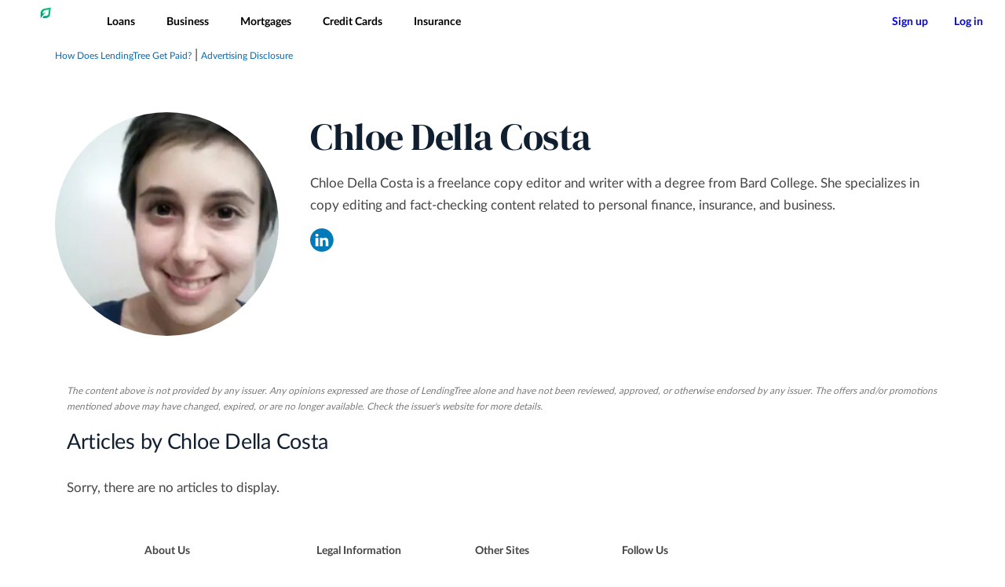

--- FILE ---
content_type: text/css
request_url: https://www.lendingtree.com/content/themes/lt-wp-www-theme/dist/styles/main-v2-7c66b063ec.css?ver=v2.1
body_size: 178499
content:
@charset "UTF-8";
/*!
 * Bootstrap v3.3.7 (http://getbootstrap.com)
 * Copyright 2011-2016 Twitter, Inc.
 * Licensed under MIT (https://github.com/twbs/bootstrap/blob/master/LICENSE)
 */
/*! normalize.css v3.0.3 | MIT License | github.com/necolas/normalize.css */
html{font-family:sans-serif;-ms-text-size-adjust:100%;-webkit-text-size-adjust:100%;font-size:10px;-webkit-font-smoothing:antialiased;-webkit-tap-highlight-color:transparent}body{margin:0;font-family:"Helvetica Neue",Helvetica,Arial,sans-serif;font-size:14px;line-height:1.428571429;color:#333;background-color:#fff}article,aside,details,figcaption,figure,footer,header,hgroup,main,menu,nav,section,summary{display:block}audio,canvas,progress,video{display:inline-block;vertical-align:baseline}audio:not([controls]){display:none;height:0}[hidden],template{display:none}a{background-color:transparent;color:#0069ba;text-decoration:none}a:active,a:hover{outline:0}abbr[title]{border-bottom:none;-webkit-text-decoration:underline dotted;text-decoration:underline dotted}b,strong{font-weight:700}dfn{font-style:italic}mark{background:#ff0;color:#000}sub,sup{line-height:0;vertical-align:baseline;position:relative}sub{bottom:-.25em;font-size:75%}sup{font-size:.5em;top:-.6em}img{border:0;vertical-align:middle}svg:not(:root){overflow:hidden}figure,hr{margin:0}hr{box-sizing:content-box;height:0;border:0;border-top:1px solid #ccc}pre{overflow:auto}code,kbd,pre,samp{font-family:monospace,monospace;font-size:1em}button,input,optgroup,select,textarea{color:inherit;font:inherit;margin:0}button{overflow:visible}button,select{text-transform:none}button,html input[type=button],input[type=reset],input[type=submit]{-webkit-appearance:button;cursor:pointer}button[disabled],html input[disabled]{cursor:default}button::-moz-focus-inner,input::-moz-focus-inner{border:0;padding:0}input[type=checkbox],input[type=radio]{box-sizing:border-box;padding:0}input[type=number]::-webkit-inner-spin-button,input[type=number]::-webkit-outer-spin-button{height:auto}input[type=search]{box-sizing:border-box;-webkit-appearance:none;appearance:none}input[type=search]::-webkit-search-cancel-button,input[type=search]::-webkit-search-decoration{-webkit-appearance:none}fieldset{min-width:0;margin:0;border:0}legend{display:block;width:100%;margin-bottom:20px;font-size:21px;line-height:inherit;color:#333;border:0;border-bottom:1px solid #e5e5e5}textarea{overflow:auto}optgroup{font-weight:700}table{border-collapse:collapse;border-spacing:0;background-color:transparent}fieldset,legend,td,th{padding:0}*,:after,:before{box-sizing:border-box}button,input,select,textarea{font-family:inherit;font-size:inherit;line-height:inherit}a:focus{outline:5px auto -webkit-focus-ring-color;outline-offset:-2px}.img-responsive{display:block;max-width:100%;height:auto}.img-rounded{border-radius:6px}.img-thumbnail{padding:4px;line-height:1.428571429;background-color:#fff;border:1px solid #ddd;border-radius:4px;transition:all .2s ease-in-out;display:inline-block;max-width:100%;height:auto}.img-circle{border-radius:50%}.screen-reader-text,.sr-only{position:absolute;width:1px;height:1px;padding:0;margin:-1px;overflow:hidden;clip:rect(0,0,0,0);border:0}.screen-reader-text:active,.screen-reader-text:focus,.sr-only-focusable:active,.sr-only-focusable:focus{position:static;width:auto;height:auto;margin:0;overflow:visible;clip:auto}[role=button]{cursor:pointer}.h6,h6{font-family:inherit;font-weight:500;line-height:1.1;color:inherit;margin-top:10px;margin-bottom:10px;font-size:12px}.h1 .small,.h1 small,.h2 .small,.h2 small,.h3 .small,.h3 small,.h4 .small,.h4 small,.h5 .small,.h5 small,.h6 .small,.h6 small,h1 .small,h1 small,h2 .small,h2 small,h3 .small,h3 small,h4 .small,h4 small,h5 .small,h5 small,h6 .small,h6 small{font-weight:400;line-height:1;color:#777}.h1 .small,.h1 small,.h2 .small,.h2 small,.h3 .small,.h3 small,h1 .small,h1 small,h2 .small,h2 small,h3 .small,h3 small{font-size:65%}.h4 .small,.h4 small,.h5 .small,.h5 small,.h6 .small,.h6 small,h4 .small,h4 small,h5 .small,h5 small,h6 .small,h6 small{font-size:75%}p{font-size:1em;margin:0 0 1.5em;line-height:1.7em}.lead{margin-bottom:20px;font-size:16px;font-weight:300;line-height:1.4}@media (min-width:768px){.lead{font-size:21px}}.small,small{font-size:85%}.mark,mark{padding:.2em;background-color:#fcf8e3}.text-left,th{text-align:left}.text-right{text-align:right}.text-center{text-align:center}.text-justify{text-align:justify}.text-nowrap{white-space:nowrap}.text-lowercase{text-transform:lowercase}.initialism,.text-uppercase{text-transform:uppercase}.text-capitalize{text-transform:capitalize}.text-muted{color:#777}.text-primary{color:#337ab7}a.text-primary:focus,a.text-primary:hover{color:#286090}.text-success{color:#3c763d}a.text-success:focus,a.text-success:hover{color:#2b542c}.text-info{color:#31708f}a.text-info:focus,a.text-info:hover{color:#245269}.text-warning{color:#8a6d3b}a.text-warning:focus,a.text-warning:hover{color:#66512c}.text-danger{color:#a94442}a.text-danger:focus,a.text-danger:hover{color:#843534}.bg-primary{color:#fff;background-color:#337ab7}a.bg-primary:focus,a.bg-primary:hover{background-color:#286090}.bg-success{background-color:#dff0d8}a.bg-success:focus,a.bg-success:hover{background-color:#c1e2b3}.bg-info{background-color:#d9edf7}a.bg-info:focus,a.bg-info:hover{background-color:#afd9ee}.bg-warning{background-color:#fcf8e3}a.bg-warning:focus,a.bg-warning:hover{background-color:#f7ecb5}.bg-danger{background-color:#f2dede}a.bg-danger:focus,a.bg-danger:hover{background-color:#e4b9b9}.page-header{padding-bottom:9px;margin:40px 0 20px;border-bottom:1px solid #eee}dl,ol,ul{margin-top:0}ol,ul{padding-left:20px;margin-bottom:10px}.page-slug-credit-score ul.green-checklist{margin-bottom:0}.list-inline,.list-unstyled,footer ul{padding-left:0;list-style:none}.list-inline{margin-left:-5px}.list-inline>li{display:inline-block;padding-right:5px;padding-left:5px}dl{margin-bottom:20px}dd,dt{line-height:1.428571429}dt{font-weight:700}dd{margin-left:0}.dl-horizontal dd:after,.dl-horizontal dd:before{display:table;content:" "}.dl-horizontal dd:after{clear:both}@media (min-width:768px){.dl-horizontal dt{float:left;width:160px;clear:left;text-align:right;overflow:hidden;text-overflow:ellipsis;white-space:nowrap}.dl-horizontal dd{margin-left:180px}}abbr[data-original-title],abbr[title]{cursor:help}.initialism{font-size:90%}blockquote{padding:10px 20px;margin:0 0 20px;font-size:17.5px;border-left:5px solid #eee}blockquote ol:last-child,blockquote p:last-child,blockquote ul:last-child{margin-bottom:0}blockquote .small,blockquote footer,blockquote small{display:block;font-size:80%;line-height:1.428571429;color:#777}blockquote .small:before,blockquote footer:before,blockquote small:before{content:"— "}.blockquote-reverse,blockquote.pull-right{padding-right:15px;padding-left:0;text-align:right;border-right:5px solid #eee;border-left:0}.blockquote-reverse .small:before,.blockquote-reverse footer:before,.blockquote-reverse small:before,blockquote.pull-right .small:before,blockquote.pull-right footer:before,blockquote.pull-right small:before{content:""}.blockquote-reverse .small:after,.blockquote-reverse footer:after,.blockquote-reverse small:after,blockquote.pull-right .small:after,blockquote.pull-right footer:after,blockquote.pull-right small:after{content:" —"}address{margin-bottom:20px;font-style:normal;line-height:1.428571429}.container{padding-right:15px;padding-left:15px;margin-right:auto;margin-left:auto}.container:after,.container:before{display:table;content:" "}.container:after{clear:both}@media (min-width:768px){.container{width:750px}}@media (min-width:992px){.container{width:970px}}@media (min-width:1200px){.container{width:1170px}}.container-fluid{margin-right:auto;margin-left:auto}.container-fluid:after,.container-fluid:before{display:table;content:" "}.container-fluid:after{clear:both}.row{margin-right:-15px;margin-left:-15px}.row:after,.row:before{display:table;content:" "}.row:after{clear:both}.row-no-gutters{margin-right:0;margin-left:0}.row-no-gutters [class*=col-]{padding-right:0;padding-left:0}.col-lg-1,.col-lg-10,.col-lg-11,.col-lg-12,.col-lg-2,.col-lg-3,.col-lg-4,.col-lg-5,.col-lg-6,.col-lg-7,.col-lg-8,.col-lg-9,.col-md-1,.col-md-10,.col-md-11,.col-md-12,.col-md-2,.col-md-3,.col-md-4,.col-md-5,.col-md-6,.col-md-7,.col-md-8,.col-md-9,.col-sm-1,.col-sm-10,.col-sm-11,.col-sm-12,.col-sm-2,.col-sm-3,.col-sm-4,.col-sm-5,.col-sm-6,.col-sm-7,.col-sm-8,.col-sm-9,.col-xs-1,.col-xs-10,.col-xs-11,.col-xs-12,.col-xs-2,.col-xs-3,.col-xs-4,.col-xs-5,.col-xs-6,.col-xs-7,.col-xs-8,.col-xs-9{position:relative;min-height:1px;padding-right:15px;padding-left:15px}.col-xs-1,.col-xs-10,.col-xs-11,.col-xs-12,.col-xs-2,.col-xs-3,.col-xs-4,.col-xs-5,.col-xs-6,.col-xs-7,.col-xs-8,.col-xs-9{float:left}.col-xs-1{width:8.3333333333%}.col-xs-2{width:16.6666666667%}.col-xs-3{width:25%}.col-xs-4{width:33.3333333333%}.col-xs-5{width:41.6666666667%}.col-xs-6{width:50%}.col-xs-7{width:58.3333333333%}.col-xs-8{width:66.6666666667%}.col-xs-9{width:75%}.col-xs-10{width:83.3333333333%}.col-xs-11{width:91.6666666667%}.col-xs-12{width:100%}.col-xs-pull-0{right:auto}.col-xs-pull-1{right:8.3333333333%}.col-xs-pull-2{right:16.6666666667%}.col-xs-pull-3{right:25%}.col-xs-pull-4{right:33.3333333333%}.col-xs-pull-5{right:41.6666666667%}.col-xs-pull-6{right:50%}.col-xs-pull-7{right:58.3333333333%}.col-xs-pull-8{right:66.6666666667%}.col-xs-pull-9{right:75%}.col-xs-pull-10{right:83.3333333333%}.col-xs-pull-11{right:91.6666666667%}.col-xs-pull-12{right:100%}.col-xs-push-0{left:auto}.col-xs-push-1{left:8.3333333333%}.col-xs-push-2{left:16.6666666667%}.col-xs-push-3{left:25%}.col-xs-push-4{left:33.3333333333%}.col-xs-push-5{left:41.6666666667%}.col-xs-push-6{left:50%}.col-xs-push-7{left:58.3333333333%}.col-xs-push-8{left:66.6666666667%}.col-xs-push-9{left:75%}.col-xs-push-10{left:83.3333333333%}.col-xs-push-11{left:91.6666666667%}.col-xs-push-12{left:100%}.col-xs-offset-0{margin-left:0%}.col-xs-offset-1{margin-left:8.3333333333%}.col-xs-offset-2{margin-left:16.6666666667%}.col-xs-offset-3{margin-left:25%}.col-xs-offset-4{margin-left:33.3333333333%}.col-xs-offset-5{margin-left:41.6666666667%}.col-xs-offset-6{margin-left:50%}.col-xs-offset-7{margin-left:58.3333333333%}.col-xs-offset-8{margin-left:66.6666666667%}.col-xs-offset-9{margin-left:75%}.col-xs-offset-10{margin-left:83.3333333333%}.col-xs-offset-11{margin-left:91.6666666667%}.col-xs-offset-12{margin-left:100%}@media (min-width:768px){.col-sm-1,.col-sm-10,.col-sm-11,.col-sm-12,.col-sm-2,.col-sm-3,.col-sm-4,.col-sm-5,.col-sm-6,.col-sm-7,.col-sm-8,.col-sm-9{float:left}.col-sm-1{width:8.3333333333%}.col-sm-2{width:16.6666666667%}.col-sm-3{width:25%}.col-sm-4{width:33.3333333333%}.col-sm-5{width:41.6666666667%}.col-sm-6{width:50%}.col-sm-7{width:58.3333333333%}.col-sm-8{width:66.6666666667%}.col-sm-9{width:75%}.col-sm-10{width:83.3333333333%}.col-sm-11{width:91.6666666667%}.col-sm-12{width:100%}.col-sm-pull-0{right:auto}.col-sm-pull-1{right:8.3333333333%}.col-sm-pull-2{right:16.6666666667%}.col-sm-pull-3{right:25%}.col-sm-pull-4{right:33.3333333333%}.col-sm-pull-5{right:41.6666666667%}.col-sm-pull-6{right:50%}.col-sm-pull-7{right:58.3333333333%}.col-sm-pull-8{right:66.6666666667%}.col-sm-pull-9{right:75%}.col-sm-pull-10{right:83.3333333333%}.col-sm-pull-11{right:91.6666666667%}.col-sm-pull-12{right:100%}.col-sm-push-0{left:auto}.col-sm-push-1{left:8.3333333333%}.col-sm-push-2{left:16.6666666667%}.col-sm-push-3{left:25%}.col-sm-push-4{left:33.3333333333%}.col-sm-push-5{left:41.6666666667%}.col-sm-push-6{left:50%}.col-sm-push-7{left:58.3333333333%}.col-sm-push-8{left:66.6666666667%}.col-sm-push-9{left:75%}.col-sm-push-10{left:83.3333333333%}.col-sm-push-11{left:91.6666666667%}.col-sm-push-12{left:100%}.col-sm-offset-0{margin-left:0%}.col-sm-offset-1{margin-left:8.3333333333%}.col-sm-offset-2{margin-left:16.6666666667%}.col-sm-offset-3{margin-left:25%}.col-sm-offset-4{margin-left:33.3333333333%}.col-sm-offset-5{margin-left:41.6666666667%}.col-sm-offset-6{margin-left:50%}.col-sm-offset-7{margin-left:58.3333333333%}.col-sm-offset-8{margin-left:66.6666666667%}.col-sm-offset-9{margin-left:75%}.col-sm-offset-10{margin-left:83.3333333333%}.col-sm-offset-11{margin-left:91.6666666667%}.col-sm-offset-12{margin-left:100%}}@media (min-width:992px){.col-md-1,.col-md-10,.col-md-11,.col-md-12,.col-md-2,.col-md-3,.col-md-4,.col-md-5,.col-md-6,.col-md-7,.col-md-8,.col-md-9{float:left}.col-md-1{width:8.3333333333%}.col-md-2{width:16.6666666667%}.col-md-3{width:25%}.col-md-4{width:33.3333333333%}.col-md-5{width:41.6666666667%}.col-md-6{width:50%}.col-md-7{width:58.3333333333%}.col-md-8{width:66.6666666667%}.col-md-9{width:75%}.col-md-10{width:83.3333333333%}.col-md-11{width:91.6666666667%}.col-md-12{width:100%}.col-md-pull-0{right:auto}.col-md-pull-1{right:8.3333333333%}.col-md-pull-2{right:16.6666666667%}.col-md-pull-3{right:25%}.col-md-pull-4{right:33.3333333333%}.col-md-pull-5{right:41.6666666667%}.col-md-pull-6{right:50%}.col-md-pull-7{right:58.3333333333%}.col-md-pull-8{right:66.6666666667%}.col-md-pull-9{right:75%}.col-md-pull-10{right:83.3333333333%}.col-md-pull-11{right:91.6666666667%}.col-md-pull-12{right:100%}.col-md-push-0{left:auto}.col-md-push-1{left:8.3333333333%}.col-md-push-2{left:16.6666666667%}.col-md-push-3{left:25%}.col-md-push-4{left:33.3333333333%}.col-md-push-5{left:41.6666666667%}.col-md-push-6{left:50%}.col-md-push-7{left:58.3333333333%}.col-md-push-8{left:66.6666666667%}.col-md-push-9{left:75%}.col-md-push-10{left:83.3333333333%}.col-md-push-11{left:91.6666666667%}.col-md-push-12{left:100%}.col-md-offset-0{margin-left:0%}.col-md-offset-1{margin-left:8.3333333333%}.col-md-offset-2{margin-left:16.6666666667%}.col-md-offset-3{margin-left:25%}.col-md-offset-4{margin-left:33.3333333333%}.col-md-offset-5{margin-left:41.6666666667%}.col-md-offset-6{margin-left:50%}.col-md-offset-7{margin-left:58.3333333333%}.col-md-offset-8{margin-left:66.6666666667%}.col-md-offset-9{margin-left:75%}.col-md-offset-10{margin-left:83.3333333333%}.col-md-offset-11{margin-left:91.6666666667%}.col-md-offset-12{margin-left:100%}}@media (min-width:1200px){.col-lg-1,.col-lg-10,.col-lg-11,.col-lg-12,.col-lg-2,.col-lg-3,.col-lg-4,.col-lg-5,.col-lg-6,.col-lg-7,.col-lg-8,.col-lg-9{float:left}.col-lg-1{width:8.3333333333%}.col-lg-2{width:16.6666666667%}.col-lg-3{width:25%}.col-lg-4{width:33.3333333333%}.col-lg-5{width:41.6666666667%}.col-lg-6{width:50%}.col-lg-7{width:58.3333333333%}.col-lg-8{width:66.6666666667%}.col-lg-9{width:75%}.col-lg-10{width:83.3333333333%}.col-lg-11{width:91.6666666667%}.col-lg-12{width:100%}.col-lg-pull-0{right:auto}.col-lg-pull-1{right:8.3333333333%}.col-lg-pull-2{right:16.6666666667%}.col-lg-pull-3{right:25%}.col-lg-pull-4{right:33.3333333333%}.col-lg-pull-5{right:41.6666666667%}.col-lg-pull-6{right:50%}.col-lg-pull-7{right:58.3333333333%}.col-lg-pull-8{right:66.6666666667%}.col-lg-pull-9{right:75%}.col-lg-pull-10{right:83.3333333333%}.col-lg-pull-11{right:91.6666666667%}.col-lg-pull-12{right:100%}.col-lg-push-0{left:auto}.col-lg-push-1{left:8.3333333333%}.col-lg-push-2{left:16.6666666667%}.col-lg-push-3{left:25%}.col-lg-push-4{left:33.3333333333%}.col-lg-push-5{left:41.6666666667%}.col-lg-push-6{left:50%}.col-lg-push-7{left:58.3333333333%}.col-lg-push-8{left:66.6666666667%}.col-lg-push-9{left:75%}.col-lg-push-10{left:83.3333333333%}.col-lg-push-11{left:91.6666666667%}.col-lg-push-12{left:100%}.col-lg-offset-0{margin-left:0%}.col-lg-offset-1{margin-left:8.3333333333%}.col-lg-offset-2{margin-left:16.6666666667%}.col-lg-offset-3{margin-left:25%}.col-lg-offset-4{margin-left:33.3333333333%}.col-lg-offset-5{margin-left:41.6666666667%}.col-lg-offset-6{margin-left:50%}.col-lg-offset-7{margin-left:58.3333333333%}.col-lg-offset-8{margin-left:66.6666666667%}.col-lg-offset-9{margin-left:75%}.col-lg-offset-10{margin-left:83.3333333333%}.col-lg-offset-11{margin-left:91.6666666667%}.col-lg-offset-12{margin-left:100%}}table col[class*=col-]{position:static;display:table-column;float:none}table td[class*=col-],table th[class*=col-]{position:static;display:table-cell;float:none}caption{padding-top:8px;padding-bottom:8px;color:#777;text-align:left}.table{width:100%;max-width:100%;margin-bottom:20px}.table>thead>tr>th{padding:8px;line-height:1.428571429;border-top:1px solid #ddd}.table>tbody>tr>td,.table>tbody>tr>th,.table>tfoot>tr>td,.table>tfoot>tr>th,.table>thead>tr>td{padding:8px;line-height:1.428571429;vertical-align:top;border-top:1px solid #ddd}.table>thead>tr>th{vertical-align:bottom;border-bottom:2px solid #ddd}.table>caption+thead>tr:first-child>td,.table>caption+thead>tr:first-child>th,.table>colgroup+thead>tr:first-child>td,.table>colgroup+thead>tr:first-child>th,.table>thead:first-child>tr:first-child>td,.table>thead:first-child>tr:first-child>th{border-top:0}.table>tbody+tbody{border-top:2px solid #ddd}.table .table{background-color:#fff}.table-condensed>tbody>tr>td,.table-condensed>tbody>tr>th,.table-condensed>tfoot>tr>td,.table-condensed>tfoot>tr>th,.table-condensed>thead>tr>td,.table-condensed>thead>tr>th{padding:5px}.table-bordered,.table-bordered>tbody>tr>td,.table-bordered>tbody>tr>th,.table-bordered>tfoot>tr>td,.table-bordered>tfoot>tr>th,.table-bordered>thead>tr>td,.table-bordered>thead>tr>th{border:1px solid #ddd}.table-bordered>thead>tr>td,.table-bordered>thead>tr>th{border-bottom-width:2px}.table-striped>tbody>tr:nth-of-type(odd){background-color:#f9f9f9}.table-hover>tbody>tr:hover,.table>tbody>tr.active>td,.table>tbody>tr.active>th,.table>tbody>tr>td.active,.table>tbody>tr>th.active,.table>tfoot>tr.active>td,.table>tfoot>tr.active>th,.table>tfoot>tr>td.active,.table>tfoot>tr>th.active,.table>thead>tr.active>td,.table>thead>tr.active>th,.table>thead>tr>td.active,.table>thead>tr>th.active{background-color:#f5f5f5}.table-hover>tbody>tr.active:hover>td,.table-hover>tbody>tr.active:hover>th,.table-hover>tbody>tr:hover>.active,.table-hover>tbody>tr>td.active:hover,.table-hover>tbody>tr>th.active:hover{background-color:#e8e8e8}.table>tbody>tr.success>td,.table>tbody>tr.success>th,.table>tbody>tr>td.success,.table>tbody>tr>th.success,.table>tfoot>tr.success>td,.table>tfoot>tr.success>th,.table>tfoot>tr>td.success,.table>tfoot>tr>th.success,.table>thead>tr.success>td,.table>thead>tr.success>th,.table>thead>tr>td.success,.table>thead>tr>th.success{background-color:#dff0d8}.table-hover>tbody>tr.success:hover>td,.table-hover>tbody>tr.success:hover>th,.table-hover>tbody>tr:hover>.success,.table-hover>tbody>tr>td.success:hover,.table-hover>tbody>tr>th.success:hover{background-color:#d0e9c6}.table>tbody>tr.info>td,.table>tbody>tr.info>th,.table>tbody>tr>td.info,.table>tbody>tr>th.info,.table>tfoot>tr.info>td,.table>tfoot>tr.info>th,.table>tfoot>tr>td.info,.table>tfoot>tr>th.info,.table>thead>tr.info>td,.table>thead>tr.info>th,.table>thead>tr>td.info,.table>thead>tr>th.info{background-color:#d9edf7}.table-hover>tbody>tr.info:hover>td,.table-hover>tbody>tr.info:hover>th,.table-hover>tbody>tr:hover>.info,.table-hover>tbody>tr>td.info:hover,.table-hover>tbody>tr>th.info:hover{background-color:#c4e3f3}.table>tbody>tr.warning>td,.table>tbody>tr.warning>th,.table>tbody>tr>td.warning,.table>tbody>tr>th.warning,.table>tfoot>tr.warning>td,.table>tfoot>tr.warning>th,.table>tfoot>tr>td.warning,.table>tfoot>tr>th.warning,.table>thead>tr.warning>td,.table>thead>tr.warning>th,.table>thead>tr>td.warning,.table>thead>tr>th.warning{background-color:#fcf8e3}.table-hover>tbody>tr.warning:hover>td,.table-hover>tbody>tr.warning:hover>th,.table-hover>tbody>tr:hover>.warning,.table-hover>tbody>tr>td.warning:hover,.table-hover>tbody>tr>th.warning:hover{background-color:#faf2cc}.table>tbody>tr.danger>td,.table>tbody>tr.danger>th,.table>tbody>tr>td.danger,.table>tbody>tr>th.danger,.table>tfoot>tr.danger>td,.table>tfoot>tr.danger>th,.table>tfoot>tr>td.danger,.table>tfoot>tr>th.danger,.table>thead>tr.danger>td,.table>thead>tr.danger>th,.table>thead>tr>td.danger,.table>thead>tr>th.danger{background-color:#f2dede}.table-hover>tbody>tr.danger:hover>td,.table-hover>tbody>tr.danger:hover>th,.table-hover>tbody>tr:hover>.danger,.table-hover>tbody>tr>td.danger:hover,.table-hover>tbody>tr>th.danger:hover{background-color:#ebcccc}.table-responsive{min-height:.01%;overflow-x:auto}@media screen and (max-width:767px){.table-responsive{width:100%;margin-bottom:15px;overflow-y:hidden;-ms-overflow-style:-ms-autohiding-scrollbar;border:1px solid #ddd}.table-responsive>.table{margin-bottom:0}.table-responsive>.table>tbody>tr>td,.table-responsive>.table>tbody>tr>th,.table-responsive>.table>tfoot>tr>td,.table-responsive>.table>tfoot>tr>th,.table-responsive>.table>thead>tr>td,.table-responsive>.table>thead>tr>th{white-space:nowrap}.table-responsive>.table-bordered{border:0}.table-responsive>.table-bordered>tbody>tr>td:first-child,.table-responsive>.table-bordered>tbody>tr>th:first-child,.table-responsive>.table-bordered>tfoot>tr>td:first-child,.table-responsive>.table-bordered>tfoot>tr>th:first-child,.table-responsive>.table-bordered>thead>tr>td:first-child,.table-responsive>.table-bordered>thead>tr>th:first-child{border-left:0}.table-responsive>.table-bordered>tbody>tr>td:last-child,.table-responsive>.table-bordered>tbody>tr>th:last-child,.table-responsive>.table-bordered>tfoot>tr>td:last-child,.table-responsive>.table-bordered>tfoot>tr>th:last-child,.table-responsive>.table-bordered>thead>tr>td:last-child,.table-responsive>.table-bordered>thead>tr>th:last-child{border-right:0}.table-responsive>.table-bordered>tbody>tr:last-child>td,.table-responsive>.table-bordered>tbody>tr:last-child>th,.table-responsive>.table-bordered>tfoot>tr:last-child>td,.table-responsive>.table-bordered>tfoot>tr:last-child>th{border-bottom:0}}label{display:inline-block;max-width:100%;margin-bottom:5px;font-weight:700}input[type=checkbox],input[type=radio]{margin:4px 0 0;margin-top:1px \9 ;line-height:normal}fieldset[disabled] input[type=checkbox],fieldset[disabled] input[type=radio],input[type=checkbox].disabled,input[type=checkbox][disabled],input[type=radio].disabled,input[type=radio][disabled]{cursor:not-allowed}input[type=file]{display:block}input[type=range]{display:block;width:100%}select[multiple],select[size],textarea.form-control{height:auto}input[type=checkbox]:focus,input[type=file]:focus,input[type=radio]:focus{outline:5px auto -webkit-focus-ring-color;outline-offset:-2px}.form-control,output{display:block;font-size:14px;line-height:1.428571429;color:#555}output{padding-top:7px}.form-control{width:100%;height:34px;padding:6px 12px;background-color:#fff;background-image:none;border:1px solid #ccc;border-radius:4px;box-shadow:inset 0 1px 1px rgba(0,0,0,.075);transition:border-color ease-in-out .15s,box-shadow ease-in-out .15s}.form-control:focus{border-color:#66afe9;outline:0;box-shadow:inset 0 1px 1px rgba(0,0,0,.075),0 0 8px rgba(102,175,233,.6)}.form-control::-moz-placeholder{color:#999;opacity:1}.form-control:-ms-input-placeholder{color:#999}.form-control::-webkit-input-placeholder{color:#999}.form-control::-ms-expand{background-color:transparent;border:0}.form-control[disabled],.form-control[readonly],fieldset[disabled] .form-control{background-color:#eee;opacity:1}.checkbox.disabled label,.form-control[disabled],.radio.disabled label,fieldset[disabled] .checkbox label,fieldset[disabled] .form-control,fieldset[disabled] .radio label{cursor:not-allowed}@media screen and (-webkit-min-device-pixel-ratio:0){input[type=date].form-control,input[type=datetime-local].form-control,input[type=month].form-control,input[type=time].form-control{line-height:34px}.input-group-sm input[type=date],.input-group-sm input[type=datetime-local],.input-group-sm input[type=month],.input-group-sm input[type=time],.input-group-sm>.input-group-btn>input[type=date].btn,.input-group-sm>.input-group-btn>input[type=datetime-local].btn,.input-group-sm>.input-group-btn>input[type=month].btn,.input-group-sm>.input-group-btn>input[type=time].btn,input[type=date].input-sm,input[type=datetime-local].input-sm,input[type=month].input-sm,input[type=time].input-sm{line-height:30px}.input-group-lg input[type=date],.input-group-lg input[type=datetime-local],.input-group-lg input[type=month],.input-group-lg input[type=time],.input-group-lg>.input-group-btn>input[type=date].btn,.input-group-lg>.input-group-btn>input[type=datetime-local].btn,.input-group-lg>.input-group-btn>input[type=month].btn,.input-group-lg>.input-group-btn>input[type=time].btn,input[type=date].input-lg,input[type=datetime-local].input-lg,input[type=month].input-lg,input[type=time].input-lg{line-height:46px}}.form-group{margin-bottom:15px}.checkbox,.radio{position:relative;display:block;margin-top:10px;margin-bottom:10px}.checkbox label,.checkbox-inline,.radio label,.radio-inline{padding-left:20px;margin-bottom:0;font-weight:400;cursor:pointer}.checkbox label,.radio label{min-height:20px}.checkbox input[type=checkbox],.checkbox-inline input[type=checkbox],.radio input[type=radio],.radio-inline input[type=radio]{position:absolute;margin-top:4px \9 ;margin-left:-20px}.checkbox+.checkbox,.radio+.radio{margin-top:-5px}.checkbox-inline,.radio-inline{position:relative;display:inline-block;vertical-align:middle}.checkbox-inline.disabled,.radio-inline.disabled,fieldset[disabled] .checkbox-inline,fieldset[disabled] .radio-inline{cursor:not-allowed}.checkbox-inline+.checkbox-inline,.radio-inline+.radio-inline{margin-top:0;margin-left:10px}.form-control-static{min-height:34px;padding-top:7px;padding-bottom:7px;margin-bottom:0}.form-control-static.input-lg,.form-control-static.input-sm,.input-group-lg>.form-control-static.form-control,.input-group-lg>.form-control-static.input-group-addon,.input-group-lg>.input-group-btn>.form-control-static.btn,.input-group-sm>.form-control-static.form-control,.input-group-sm>.form-control-static.input-group-addon,.input-group-sm>.input-group-btn>.form-control-static.btn{padding-right:0;padding-left:0}.form-group-sm .form-control,.input-group-sm>.form-control,.input-sm{height:30px;padding:5px 10px;font-size:12px;line-height:1.5;border-radius:3px}.input-group-sm>.input-group-addon{height:30px;line-height:1.5}.input-group-sm>.input-group-btn>.btn{height:30px;padding:5px 10px;font-size:12px;line-height:1.5;border-radius:3px}.input-group-sm>.input-group-btn>select.btn,.input-group-sm>select.form-control,.input-group-sm>select.input-group-addon,select.input-sm{height:30px;line-height:30px}.form-group-sm select[multiple].form-control,.form-group-sm textarea.form-control,.input-group-sm>.input-group-btn>select[multiple].btn,.input-group-sm>.input-group-btn>textarea.btn,.input-group-sm>select[multiple].form-control,.input-group-sm>select[multiple].input-group-addon,.input-group-sm>textarea.form-control,.input-group-sm>textarea.input-group-addon,select[multiple].input-sm,textarea.input-sm{height:auto}.form-group-sm select.form-control{height:30px;line-height:30px}.form-group-sm .form-control-static{height:30px;min-height:32px;padding:6px 10px;font-size:12px;line-height:1.5}.form-group-lg .form-control,.input-group-lg>.form-control,.input-lg{height:46px;padding:10px 16px;font-size:18px;line-height:1.3333333;border-radius:6px}.input-group-lg>.input-group-addon{height:46px;line-height:1.3333333}.input-group-lg>.input-group-btn>.btn{height:46px;padding:10px 16px;font-size:18px;line-height:1.3333333;border-radius:6px}.input-group-lg>.input-group-btn>select.btn,.input-group-lg>select.form-control,.input-group-lg>select.input-group-addon,select.input-lg{height:46px;line-height:46px}.form-group-lg select[multiple].form-control,.form-group-lg textarea.form-control,.input-group-lg>.input-group-btn>select[multiple].btn,.input-group-lg>.input-group-btn>textarea.btn,.input-group-lg>select[multiple].form-control,.input-group-lg>select[multiple].input-group-addon,.input-group-lg>textarea.form-control,.input-group-lg>textarea.input-group-addon,select[multiple].input-lg,textarea.input-lg{height:auto}.form-group-lg select.form-control{height:46px;line-height:46px}.form-group-lg .form-control-static{height:46px;min-height:38px;padding:11px 16px;font-size:18px;line-height:1.3333333}.has-feedback{position:relative}.has-feedback .form-control{padding-right:42.5px}.form-control-feedback{position:absolute;top:0;right:0;z-index:2;display:block;width:34px;height:34px;line-height:34px;text-align:center;pointer-events:none}.form-group-lg .form-control+.form-control-feedback,.input-group-lg+.form-control-feedback,.input-group-lg>.form-control+.form-control-feedback,.input-group-lg>.input-group-addon+.form-control-feedback,.input-group-lg>.input-group-btn>.btn+.form-control-feedback,.input-lg+.form-control-feedback{width:46px;height:46px;line-height:46px}.form-group-sm .form-control+.form-control-feedback,.input-group-sm+.form-control-feedback,.input-group-sm>.form-control+.form-control-feedback,.input-group-sm>.input-group-addon+.form-control-feedback,.input-group-sm>.input-group-btn>.btn+.form-control-feedback,.input-sm+.form-control-feedback{width:30px;height:30px;line-height:30px}.has-success .checkbox,.has-success .checkbox-inline,.has-success .control-label,.has-success .help-block,.has-success .radio,.has-success .radio-inline,.has-success.checkbox label,.has-success.checkbox-inline label,.has-success.radio label,.has-success.radio-inline label{color:#3c763d}.has-success .form-control{border-color:#3c763d;box-shadow:inset 0 1px 1px rgba(0,0,0,.075)}.has-success .form-control:focus{border-color:#2b542c;box-shadow:inset 0 1px 1px rgba(0,0,0,.075),0 0 6px #67b168}.has-success .input-group-addon{color:#3c763d;background-color:#dff0d8;border-color:#3c763d}.has-success .form-control-feedback{color:#3c763d}.has-warning .checkbox,.has-warning .checkbox-inline,.has-warning .control-label,.has-warning .help-block,.has-warning .radio,.has-warning .radio-inline,.has-warning.checkbox label,.has-warning.checkbox-inline label,.has-warning.radio label,.has-warning.radio-inline label{color:#8a6d3b}.has-warning .form-control{border-color:#8a6d3b;box-shadow:inset 0 1px 1px rgba(0,0,0,.075)}.has-warning .form-control:focus{border-color:#66512c;box-shadow:inset 0 1px 1px rgba(0,0,0,.075),0 0 6px #c0a16b}.has-warning .input-group-addon{color:#8a6d3b;background-color:#fcf8e3;border-color:#8a6d3b}.has-warning .form-control-feedback{color:#8a6d3b}.has-error .checkbox,.has-error .checkbox-inline,.has-error .control-label,.has-error .help-block,.has-error .radio,.has-error .radio-inline,.has-error.checkbox label,.has-error.checkbox-inline label,.has-error.radio label,.has-error.radio-inline label{color:#a94442}.has-error .form-control{border-color:#a94442;box-shadow:inset 0 1px 1px rgba(0,0,0,.075)}.has-error .form-control:focus{border-color:#843534;box-shadow:inset 0 1px 1px rgba(0,0,0,.075),0 0 6px #ce8483}.has-error .input-group-addon{color:#a94442;background-color:#f2dede;border-color:#a94442}.has-error .form-control-feedback{color:#a94442}.has-feedback label~.form-control-feedback{top:25px}.has-feedback label.screen-reader-text~.form-control-feedback,.has-feedback label.sr-only~.form-control-feedback{top:0}.help-block{display:block;margin-top:5px;margin-bottom:10px;color:#737373}@media (min-width:768px){.form-inline .form-group{display:inline-block;margin-bottom:0;vertical-align:middle}.form-inline .form-control{display:inline-block;width:auto;vertical-align:middle}.form-inline .form-control-static{display:inline-block}.form-inline .input-group{display:inline-table;vertical-align:middle}.form-inline .input-group .form-control,.form-inline .input-group .input-group-addon,.form-inline .input-group .input-group-btn{width:auto}.form-inline .input-group>.form-control{width:100%}.form-inline .control-label{margin-bottom:0;vertical-align:middle}.form-inline .checkbox,.form-inline .radio{display:inline-block;margin-top:0;margin-bottom:0;vertical-align:middle}.form-inline .checkbox label,.form-inline .radio label{padding-left:0}.form-inline .checkbox input[type=checkbox],.form-inline .radio input[type=radio]{position:relative;margin-left:0}.form-inline .has-feedback .form-control-feedback{top:0}}.form-horizontal .checkbox,.form-horizontal .checkbox-inline,.form-horizontal .radio,.form-horizontal .radio-inline{padding-top:7px;margin-top:0;margin-bottom:0}.form-horizontal .checkbox,.form-horizontal .radio{min-height:27px}.form-horizontal .form-group{margin-right:-15px;margin-left:-15px}.form-horizontal .form-group:after,.form-horizontal .form-group:before,.nav:after,.nav:before{display:table;content:" "}.form-horizontal .form-group:after,.nav:after{clear:both}@media (min-width:768px){.form-horizontal .control-label{padding-top:7px;margin-bottom:0;text-align:right}}.form-horizontal .has-feedback .form-control-feedback{right:15px}@media (min-width:768px){.form-horizontal .form-group-lg .control-label{padding-top:11px;font-size:18px}.form-horizontal .form-group-sm .control-label{padding-top:6px;font-size:12px}}.fade{opacity:0;transition:opacity .15s linear}.fade.in{opacity:1}.collapse{display:none}.collapse.in{display:block}tr.collapse.in{display:table-row}tbody.collapse.in{display:table-row-group}.collapsing{position:relative;height:0;overflow:hidden;transition-property:height,visibility;transition-duration:.35s;transition-timing-function:ease}.caret{display:inline-block;width:0;height:0;margin-left:2px;vertical-align:middle;border-top:4px dashed;border-top:4px solid \9 ;border-right:4px solid transparent;border-left:4px solid transparent}.dropdown,.dropup{position:relative}.dropdown-toggle:focus{outline:0}.dropdown-menu{position:absolute;top:100%;left:0;z-index:1000;display:none;float:left;min-width:160px;padding:5px 0;margin:2px 0 0;font-size:14px;text-align:left;list-style:none;background-color:#fff;background-clip:padding-box;border:1px solid #ccc;border:1px solid rgba(0,0,0,.15);border-radius:4px;box-shadow:0 6px 12px rgba(0,0,0,.175)}.dropdown-menu-right,.dropdown-menu.pull-right{right:0;left:auto}.dropdown-menu .divider{height:1px;margin:9px 0;overflow:hidden;background-color:#e5e5e5}.dropdown-menu>li>a{display:block;padding:3px 20px;clear:both;font-weight:400;line-height:1.428571429;color:#333;white-space:nowrap}.dropdown-menu>li>a:focus,.dropdown-menu>li>a:hover{color:#262626;text-decoration:none;background-color:#f5f5f5}.dropdown-menu>.active>a,.dropdown-menu>.active>a:focus,.dropdown-menu>.active>a:hover{color:#fff;text-decoration:none;background-color:#337ab7;outline:0}.dropdown-menu>.disabled>a,.dropdown-menu>.disabled>a:focus,.dropdown-menu>.disabled>a:hover{color:#777}.dropdown-menu>.disabled>a:focus,.dropdown-menu>.disabled>a:hover{text-decoration:none;cursor:not-allowed;background-color:transparent;background-image:none;filter:progid:DXImageTransform.Microsoft.gradient(enabled = false)}.open>.dropdown-menu{display:block}.open>a{outline:0}.dropdown-menu-left{right:auto;left:0}.dropdown-header{display:block;padding:3px 20px;font-size:12px;line-height:1.428571429;color:#777;white-space:nowrap}.dropdown-backdrop{position:fixed;top:0;right:0;bottom:0;left:0;z-index:990}.pull-right>.dropdown-menu{right:0;left:auto}.dropup .caret,.navbar-fixed-bottom .dropdown .caret{content:"";border-top:0;border-bottom:4px dashed;border-bottom:4px solid \9 }.dropup .dropdown-menu,.navbar-fixed-bottom .dropdown .dropdown-menu{top:auto;bottom:100%;margin-bottom:2px}@media (min-width:768px){.navbar-right .dropdown-menu{right:0;left:auto}.navbar-right .dropdown-menu-left{left:0;right:auto}}.input-group{position:relative;display:table;border-collapse:separate}.input-group[class*=col-]{float:none;padding-right:0;padding-left:0}.input-group .form-control{position:relative;z-index:2;float:left;width:100%;margin-bottom:0}.input-group .form-control:focus{z-index:3}.input-group .form-control,.input-group-addon,.input-group-btn{display:table-cell}.input-group .form-control:not(:first-child):not(:last-child),.input-group-addon:not(:first-child):not(:last-child),.input-group-btn:not(:first-child):not(:last-child){border-radius:0}.input-group-addon{white-space:nowrap}.input-group-addon,.input-group-btn{width:1%;vertical-align:middle}.input-group-addon{padding:6px 12px;font-size:14px;font-weight:400;line-height:1;color:#555;text-align:center;background-color:#eee;border:1px solid #ccc;border-radius:4px}.input-group-addon.input-sm,.input-group-sm>.input-group-addon,.input-group-sm>.input-group-btn>.input-group-addon.btn{padding:5px 10px;font-size:12px;border-radius:3px}.input-group-addon.input-lg,.input-group-lg>.input-group-addon,.input-group-lg>.input-group-btn>.input-group-addon.btn{padding:10px 16px;font-size:18px;border-radius:6px}.input-group-addon input[type=checkbox],.input-group-addon input[type=radio]{margin-top:0}.input-group .form-control:first-child,.input-group-addon:first-child,.input-group-btn:first-child>.btn,.input-group-btn:first-child>.btn-group>.btn,.input-group-btn:first-child>.dropdown-toggle,.input-group-btn:last-child>.btn-group:not(:last-child)>.btn,.input-group-btn:last-child>.btn:not(:last-child):not(.dropdown-toggle){border-top-right-radius:0;border-bottom-right-radius:0}.input-group-addon:first-child{border-right:0}.input-group .form-control:last-child,.input-group-addon:last-child,.input-group-btn:first-child>.btn-group:not(:first-child)>.btn,.input-group-btn:first-child>.btn:not(:first-child),.input-group-btn:last-child>.btn,.input-group-btn:last-child>.btn-group>.btn,.input-group-btn:last-child>.dropdown-toggle{border-top-left-radius:0;border-bottom-left-radius:0}.input-group-addon:last-child{border-left:0}.input-group-btn{font-size:0;white-space:nowrap}.input-group-btn,.input-group-btn>.btn{position:relative}.input-group-btn>.btn+.btn{margin-left:-1px}.input-group-btn>.btn:active,.input-group-btn>.btn:focus,.input-group-btn>.btn:hover{z-index:2}.input-group-btn:first-child>.btn,.input-group-btn:first-child>.btn-group{margin-right:-1px}.input-group-btn:last-child>.btn,.input-group-btn:last-child>.btn-group{z-index:2;margin-left:-1px}.nav{padding-left:0;margin-bottom:0;list-style:none}.nav>li,.nav>li>a{position:relative;display:block}.nav>li>a{padding:10px 15px}.nav>li>a:focus,.nav>li>a:hover{text-decoration:none;background-color:#eee}.nav>li.disabled>a{color:#777}.nav>li.disabled>a:focus,.nav>li.disabled>a:hover{color:#777;text-decoration:none;cursor:not-allowed;background-color:transparent}.nav .open>a,.nav .open>a:focus,.nav .open>a:hover{background-color:#eee;border-color:#337ab7}.nav .nav-divider{height:1px;margin:9px 0;overflow:hidden;background-color:#e5e5e5}.nav>li>a>img{max-width:none}.nav-tabs{border-bottom:1px solid #ddd}.nav-tabs>li{float:left;margin-bottom:-1px}.nav-tabs>li>a{margin-right:2px;line-height:1.428571429;border:1px solid transparent;border-radius:4px 4px 0 0}.nav-tabs>li>a:hover{border-color:#eee #eee #ddd}.nav-tabs>li.active>a,.nav-tabs>li.active>a:focus,.nav-tabs>li.active>a:hover{color:#555;cursor:default;background-color:#fff;border:1px solid #ddd;border-bottom-color:transparent}.nav-pills>li{float:left}.nav-pills>li>a{border-radius:4px}.nav-pills>li+li{margin-left:2px}.nav-pills>li.active>a,.nav-pills>li.active>a:focus,.nav-pills>li.active>a:hover{color:#fff;background-color:#337ab7}.nav-justified>li,.nav-stacked>li,.nav-tabs.nav-justified>li{float:none}.nav-stacked>li+li{margin-top:2px;margin-left:0}.nav-justified,.nav-tabs.nav-justified{width:100%}.nav-justified>li>a,.nav-tabs.nav-justified>li>a{margin-bottom:5px;text-align:center}.nav-justified>.dropdown .dropdown-menu{top:auto;left:auto}@media (min-width:768px){.nav-justified>li,.nav-tabs.nav-justified>li{display:table-cell;width:1%}.nav-justified>li>a,.nav-tabs.nav-justified>li>a{margin-bottom:0}}.nav-tabs-justified,.nav-tabs.nav-justified{border-bottom:0}.nav-tabs-justified>li>a,.nav-tabs.nav-justified>li>a{margin-right:0;border-radius:4px}.nav-tabs-justified>.active>a,.nav-tabs-justified>.active>a:focus,.nav-tabs-justified>.active>a:hover,.nav-tabs.nav-justified>.active>a{border:1px solid #ddd}@media (min-width:768px){.nav-tabs-justified>li>a,.nav-tabs.nav-justified>li>a{border-bottom:1px solid #ddd;border-radius:4px 4px 0 0}.nav-tabs-justified>.active>a,.nav-tabs-justified>.active>a:focus,.nav-tabs-justified>.active>a:hover,.nav-tabs.nav-justified>.active>a{border-bottom-color:#fff}}.tab-content>.tab-pane{display:none}.navbar-brand>img,.tab-content>.active{display:block}.nav-tabs .dropdown-menu{margin-top:-1px;border-top-left-radius:0;border-top-right-radius:0}.navbar{position:relative;min-height:50px;margin-bottom:20px;border:1px solid transparent}.navbar:after,.navbar:before{display:table;content:" "}.navbar:after{clear:both}@media (min-width:768px){.navbar{border-radius:4px}}.navbar-header:after,.navbar-header:before{display:table;content:" "}.navbar-header:after{clear:both}@media (min-width:768px){.navbar-header{float:left}}.navbar-collapse{padding-right:15px;padding-left:15px;overflow-x:visible;border-top:1px solid transparent;box-shadow:inset 0 1px 0 rgba(255,255,255,.1);-webkit-overflow-scrolling:touch}.navbar-collapse:after,.navbar-collapse:before{display:table;content:" "}.navbar-collapse:after{clear:both}.navbar-collapse.in{overflow-y:auto}@media (min-width:768px){.navbar-collapse{width:auto;border-top:0;box-shadow:none}.navbar-collapse.collapse{display:block!important;height:auto!important;padding-bottom:0;overflow:visible!important}.navbar-collapse.in{overflow-y:visible}.navbar-fixed-bottom .navbar-collapse,.navbar-fixed-top .navbar-collapse,.navbar-static-top .navbar-collapse{padding-right:0;padding-left:0}}.navbar-fixed-bottom,.navbar-fixed-top{position:fixed;right:0;left:0;z-index:1030}.navbar-fixed-bottom .navbar-collapse,.navbar-fixed-top .navbar-collapse{max-height:340px}@media (max-device-width:480px) and (orientation:landscape){.navbar-fixed-bottom .navbar-collapse,.navbar-fixed-top .navbar-collapse{max-height:200px}}@media (min-width:768px){.navbar-fixed-bottom,.navbar-fixed-top{border-radius:0}}.navbar-fixed-top{top:0;border-width:0 0 1px}.navbar-fixed-bottom{bottom:0;margin-bottom:0;border-width:1px 0 0}.container-fluid>.navbar-collapse,.container-fluid>.navbar-header,.container>.navbar-collapse,.container>.navbar-header{margin-right:-15px;margin-left:-15px}@media (min-width:768px){.container-fluid>.navbar-collapse,.container-fluid>.navbar-header,.container>.navbar-collapse,.container>.navbar-header{margin-right:0;margin-left:0}}.navbar-static-top{z-index:1000;border-width:0 0 1px}@media (min-width:768px){.navbar-static-top{border-radius:0}}.navbar-brand{float:left;height:50px;padding:15px;font-size:18px;line-height:20px}.navbar-brand:focus,.navbar-brand:hover{text-decoration:none}@media (min-width:768px){.navbar>.container .navbar-brand,.navbar>.container-fluid .navbar-brand{margin-left:-15px}}.navbar-toggle{position:relative;float:right;padding:9px 10px;margin-right:15px;margin-top:8px;margin-bottom:8px;background-color:transparent;background-image:none;border:1px solid transparent;border-radius:4px}.navbar-toggle:focus{outline:0}.navbar-toggle .icon-bar{display:block;width:22px;height:2px;border-radius:1px}.navbar-toggle .icon-bar+.icon-bar{margin-top:4px}@media (min-width:768px){.navbar-toggle{display:none}}.navbar-nav{margin:7.5px -15px}.navbar-nav>li>a{padding-top:10px;padding-bottom:10px;line-height:20px}@media (max-width:767px){.navbar-nav .open .dropdown-menu{position:static;float:none;width:auto;margin-top:0;background-color:transparent;border:0;box-shadow:none}.navbar-nav .open .dropdown-menu .dropdown-header,.navbar-nav .open .dropdown-menu>li>a{padding:5px 15px 5px 25px}.navbar-nav .open .dropdown-menu>li>a{line-height:20px}.navbar-nav .open .dropdown-menu>li>a:focus,.navbar-nav .open .dropdown-menu>li>a:hover{background-image:none}}@media (min-width:768px){.navbar-nav{float:left;margin:0}.navbar-nav>li{float:left}.navbar-nav>li>a{padding-top:15px;padding-bottom:15px}}.navbar-form{padding:10px 15px;border-top:1px solid transparent;border-bottom:1px solid transparent;box-shadow:inset 0 1px 0 rgba(255,255,255,.1),0 1px 0 rgba(255,255,255,.1);margin:8px -15px}@media (min-width:768px){.navbar-form .form-group{display:inline-block;margin-bottom:0;vertical-align:middle}.navbar-form .form-control{display:inline-block;width:auto;vertical-align:middle}.navbar-form .form-control-static{display:inline-block}.navbar-form .input-group{display:inline-table;vertical-align:middle}.navbar-form .input-group .form-control,.navbar-form .input-group .input-group-addon,.navbar-form .input-group .input-group-btn{width:auto}.navbar-form .input-group>.form-control{width:100%}.navbar-form .control-label{margin-bottom:0;vertical-align:middle}.navbar-form .checkbox,.navbar-form .radio{display:inline-block;margin-top:0;margin-bottom:0;vertical-align:middle}.navbar-form .checkbox label,.navbar-form .radio label{padding-left:0}.navbar-form .checkbox input[type=checkbox],.navbar-form .radio input[type=radio]{position:relative;margin-left:0}.navbar-form .has-feedback .form-control-feedback{top:0}}@media (max-width:767px){.navbar-form .form-group{margin-bottom:5px}.navbar-form .form-group:last-child{margin-bottom:0}}@media (min-width:768px){.navbar-form{width:auto;padding-top:0;padding-bottom:0;margin-right:0;margin-left:0;border:0;box-shadow:none}}.navbar-nav>li>.dropdown-menu{margin-top:0;border-top-left-radius:0;border-top-right-radius:0}.navbar-fixed-bottom .navbar-nav>li>.dropdown-menu{margin-bottom:0;border-top-left-radius:4px;border-top-right-radius:4px;border-bottom-right-radius:0;border-bottom-left-radius:0}.navbar-btn{margin-top:8px;margin-bottom:8px}.navbar-btn.btn-sm{margin-top:10px;margin-bottom:10px}.navbar-btn.btn-xs{margin-top:14px;margin-bottom:14px}.navbar-text{margin-top:15px;margin-bottom:15px}@media (min-width:768px){.navbar-text{float:left;margin-right:15px;margin-left:15px}.navbar-left{float:left!important}.navbar-right{float:right!important;margin-right:-15px}.navbar-right~.navbar-right{margin-right:0}}.navbar-default{background-color:#f8f8f8;border-color:#e7e7e7}.navbar-default .navbar-brand,.navbar-default .navbar-nav>li>a,.navbar-default .navbar-text{color:#777}.navbar-default .navbar-brand:focus,.navbar-default .navbar-brand:hover{color:#5e5e5e;background-color:transparent}.navbar-default .navbar-nav>li>a:focus,.navbar-default .navbar-nav>li>a:hover{color:#333;background-color:transparent}.navbar-default .navbar-nav>.active>a,.navbar-default .navbar-nav>.active>a:focus,.navbar-default .navbar-nav>.active>a:hover{color:#555;background-color:#e7e7e7}.navbar-default .navbar-nav>.disabled>a,.navbar-default .navbar-nav>.disabled>a:focus,.navbar-default .navbar-nav>.disabled>a:hover{color:#ccc;background-color:transparent}.navbar-default .navbar-nav>.open>a,.navbar-default .navbar-nav>.open>a:focus,.navbar-default .navbar-nav>.open>a:hover{color:#555;background-color:#e7e7e7}@media (max-width:767px){.navbar-default .navbar-nav .open .dropdown-menu>li>a{color:#777}.navbar-default .navbar-nav .open .dropdown-menu>li>a:focus,.navbar-default .navbar-nav .open .dropdown-menu>li>a:hover{color:#333;background-color:transparent}.navbar-default .navbar-nav .open .dropdown-menu>.active>a,.navbar-default .navbar-nav .open .dropdown-menu>.active>a:focus,.navbar-default .navbar-nav .open .dropdown-menu>.active>a:hover{color:#555;background-color:#e7e7e7}.navbar-default .navbar-nav .open .dropdown-menu>.disabled>a,.navbar-default .navbar-nav .open .dropdown-menu>.disabled>a:focus,.navbar-default .navbar-nav .open .dropdown-menu>.disabled>a:hover{color:#ccc;background-color:transparent}}.navbar-default .navbar-toggle{border-color:#ddd}.navbar-default .navbar-toggle:focus,.navbar-default .navbar-toggle:hover{background-color:#ddd}.navbar-default .navbar-toggle .icon-bar{background-color:#888}.navbar-default .navbar-collapse,.navbar-default .navbar-form{border-color:#e7e7e7}.navbar-default .btn-link,.navbar-default .navbar-link{color:#777}.navbar-default .navbar-link:hover{color:#333}.navbar-default .btn-link:focus,.navbar-default .btn-link:hover{color:#333}.navbar-default .btn-link[disabled]:focus,.navbar-default .btn-link[disabled]:hover,fieldset[disabled] .navbar-default .btn-link:focus,fieldset[disabled] .navbar-default .btn-link:hover{color:#ccc}.navbar-inverse{background-color:#222;border-color:#090909}.navbar-inverse .navbar-brand,.navbar-inverse .navbar-nav>li>a,.navbar-inverse .navbar-text{color:#9d9d9d}.navbar-inverse .navbar-brand:focus,.navbar-inverse .navbar-brand:hover,.navbar-inverse .navbar-nav>li>a:focus,.navbar-inverse .navbar-nav>li>a:hover{color:#fff;background-color:transparent}.navbar-inverse .navbar-nav>.active>a,.navbar-inverse .navbar-nav>.active>a:focus,.navbar-inverse .navbar-nav>.active>a:hover{color:#fff;background-color:#090909}.navbar-inverse .navbar-nav>.disabled>a,.navbar-inverse .navbar-nav>.disabled>a:focus,.navbar-inverse .navbar-nav>.disabled>a:hover{color:#444;background-color:transparent}.navbar-inverse .navbar-nav>.open>a,.navbar-inverse .navbar-nav>.open>a:focus,.navbar-inverse .navbar-nav>.open>a:hover{color:#fff;background-color:#090909}@media (max-width:767px){.navbar-inverse .navbar-nav .open .dropdown-menu>.dropdown-header{border-color:#090909}.navbar-inverse .navbar-nav .open .dropdown-menu .divider{background-color:#090909}.navbar-inverse .navbar-nav .open .dropdown-menu>li>a{color:#9d9d9d}.navbar-inverse .navbar-nav .open .dropdown-menu>li>a:focus,.navbar-inverse .navbar-nav .open .dropdown-menu>li>a:hover{color:#fff;background-color:transparent}.navbar-inverse .navbar-nav .open .dropdown-menu>.active>a,.navbar-inverse .navbar-nav .open .dropdown-menu>.active>a:focus,.navbar-inverse .navbar-nav .open .dropdown-menu>.active>a:hover{color:#fff;background-color:#090909}.navbar-inverse .navbar-nav .open .dropdown-menu>.disabled>a,.navbar-inverse .navbar-nav .open .dropdown-menu>.disabled>a:focus,.navbar-inverse .navbar-nav .open .dropdown-menu>.disabled>a:hover{color:#444;background-color:transparent}}.navbar-inverse .navbar-toggle{border-color:#333}.navbar-inverse .navbar-toggle:focus,.navbar-inverse .navbar-toggle:hover{background-color:#333}.navbar-inverse .navbar-toggle .icon-bar{background-color:#fff}.navbar-inverse .navbar-collapse,.navbar-inverse .navbar-form{border-color:#101010}.navbar-inverse .btn-link,.navbar-inverse .navbar-link{color:#9d9d9d}.navbar-inverse .navbar-link:hover{color:#fff}.navbar-inverse .btn-link:focus,.navbar-inverse .btn-link:hover{color:#fff}.navbar-inverse .btn-link[disabled]:focus,.navbar-inverse .btn-link[disabled]:hover,fieldset[disabled] .navbar-inverse .btn-link:focus,fieldset[disabled] .navbar-inverse .btn-link:hover{color:#444}.pagination{display:inline-block;padding-left:0;margin:20px 0;border-radius:4px}.pagination>li{display:inline}.pagination>li>a,.pagination>li>span{position:relative;float:left;padding:6px 12px;margin-left:-1px;line-height:1.428571429;color:#337ab7;text-decoration:none;background-color:#fff;border:1px solid #ddd}.pagination>li>a:focus,.pagination>li>a:hover,.pagination>li>span:focus,.pagination>li>span:hover{z-index:2;color:#23527c;background-color:#eee;border-color:#ddd}.pagination>li:first-child>a,.pagination>li:first-child>span{margin-left:0;border-top-left-radius:4px;border-bottom-left-radius:4px}.pagination>li:last-child>a,.pagination>li:last-child>span{border-top-right-radius:4px;border-bottom-right-radius:4px}.pagination>.active>a,.pagination>.active>a:focus,.pagination>.active>a:hover,.pagination>.active>span,.pagination>.active>span:focus,.pagination>.active>span:hover{z-index:3;color:#fff;cursor:default;background-color:#337ab7;border-color:#337ab7}.pagination>.disabled>a,.pagination>.disabled>a:focus,.pagination>.disabled>a:hover,.pagination>.disabled>span,.pagination>.disabled>span:focus,.pagination>.disabled>span:hover{color:#777;cursor:not-allowed;background-color:#fff;border-color:#ddd}.pagination-lg>li>a,.pagination-lg>li>span{padding:10px 16px;font-size:18px;line-height:1.3333333}.pagination-lg>li:first-child>a,.pagination-lg>li:first-child>span{border-top-left-radius:6px;border-bottom-left-radius:6px}.pagination-lg>li:last-child>a,.pagination-lg>li:last-child>span{border-top-right-radius:6px;border-bottom-right-radius:6px}.pagination-sm>li>a,.pagination-sm>li>span{padding:5px 10px;font-size:12px;line-height:1.5}.pagination-sm>li:first-child>a,.pagination-sm>li:first-child>span{border-top-left-radius:3px;border-bottom-left-radius:3px}.pagination-sm>li:last-child>a,.pagination-sm>li:last-child>span{border-top-right-radius:3px;border-bottom-right-radius:3px}.thumbnail,.wp-caption{display:block;padding:4px;margin-bottom:20px;line-height:1.428571429;background-color:#fff;border:1px solid #ddd;border-radius:4px;transition:border .2s ease-in-out}.thumbnail a>img,.thumbnail>img,.wp-caption a>img,.wp-caption>img{display:block;max-width:100%;height:auto;margin-right:auto;margin-left:auto}.thumbnail .caption,.wp-caption .caption{padding:9px;color:#333}a.active.wp-caption,a.thumbnail.active,a.thumbnail:focus,a.thumbnail:hover,a.wp-caption:focus,a.wp-caption:hover{border-color:#337ab7}.embed-responsive{position:relative;display:block;height:0;padding:0;overflow:hidden}.embed-responsive .embed-responsive-item,.embed-responsive embed,.embed-responsive iframe,.embed-responsive object,.embed-responsive video{position:absolute;top:0;bottom:0;left:0;width:100%;height:100%;border:0}.embed-responsive-16by9{padding-bottom:56.25%}.embed-responsive-4by3{padding-bottom:75%}.close{float:right;font-size:21px;font-weight:700;line-height:1;color:#000;text-shadow:0 1px 0 #fff;filter:alpha(opacity=20);opacity:.2}.close:focus,.close:hover{color:#000;text-decoration:none;cursor:pointer;filter:alpha(opacity=50);opacity:.5}button.close{padding:0;cursor:pointer;background:0 0;border:0;-webkit-appearance:none;appearance:none}.modal,.modal-open{overflow:hidden}.modal{position:fixed;top:0;right:0;bottom:0;left:0;z-index:1050;display:none;-webkit-overflow-scrolling:touch;outline:0}.modal.fade .modal-dialog{transform:translate(0,-25%);transition:transform .3s ease-out}.modal.in .modal-dialog{transform:translate(0,0)}.modal-open .modal{overflow-x:hidden;overflow-y:auto}.modal-dialog{position:relative;width:auto;margin:10px}.modal-content{position:relative;background-color:#fff;background-clip:padding-box;border:1px solid #999;border:1px solid rgba(0,0,0,.2);border-radius:6px;box-shadow:0 3px 9px rgba(0,0,0,.5);outline:0}.modal-backdrop{position:fixed;top:0;right:0;bottom:0;left:0;z-index:1040;background-color:#000}.modal-backdrop.fade{filter:alpha(opacity=0);opacity:0}.modal-backdrop.in{filter:alpha(opacity=50);opacity:.5}.modal-header{padding:15px;border-bottom:1px solid #e5e5e5}.modal-header:after,.modal-header:before{display:table;content:" "}.modal-header:after{clear:both}.modal-header .close{margin-top:-2px}.modal-title{margin:0;line-height:1.428571429}.modal-body{position:relative;padding:15px}.modal-footer{padding:15px;text-align:right;border-top:1px solid #e5e5e5}.modal-footer:after,.modal-footer:before{display:table;content:" "}.modal-footer:after{clear:both}.modal-footer .btn+.btn{margin-bottom:0;margin-left:5px}.modal-footer .btn-group .btn+.btn{margin-left:-1px}.modal-footer .btn-block+.btn-block{margin-left:0}.modal-scrollbar-measure{position:absolute;top:-9999px;width:50px;height:50px;overflow:scroll}@media (min-width:768px){.modal-dialog{width:600px;margin:30px auto}.modal-content{box-shadow:0 5px 15px rgba(0,0,0,.5)}.modal-sm{width:300px}}@media (min-width:992px){.modal-lg{width:900px}}.clearfix:after,.clearfix:before{display:table;content:" "}.clearfix:after{clear:both}.center-block{display:block;margin-right:auto;margin-left:auto}.pull-right{float:right!important}.pull-left{float:left!important}.hide{display:none!important}.show{display:block!important}.invisible{visibility:hidden}.text-hide{font:0/0 a;color:transparent;text-shadow:none;background-color:transparent;border:0}.hidden{display:none!important}.affix{position:fixed}@-ms-viewport{width:device-width}.visible-lg,.visible-lg-block,.visible-lg-inline,.visible-lg-inline-block,.visible-md,.visible-md-block,.visible-md-inline,.visible-md-inline-block,.visible-sm,.visible-sm-block,.visible-sm-inline,.visible-sm-inline-block,.visible-xs,.visible-xs-block,.visible-xs-inline,.visible-xs-inline-block{display:none!important}@media (max-width:767px){.visible-xs,.visible-xs-block{display:block!important}table.visible-xs{display:table!important}tr.visible-xs{display:table-row!important}td.visible-xs,th.visible-xs{display:table-cell!important}.visible-xs-inline{display:inline!important}.visible-xs-inline-block{display:inline-block!important}}@media (min-width:768px) and (max-width:991px){.visible-sm,.visible-sm-block{display:block!important}table.visible-sm{display:table!important}tr.visible-sm{display:table-row!important}td.visible-sm,th.visible-sm{display:table-cell!important}.visible-sm-inline{display:inline!important}.visible-sm-inline-block{display:inline-block!important}}@media (min-width:992px) and (max-width:1199px){.visible-md,.visible-md-block{display:block!important}table.visible-md{display:table!important}tr.visible-md{display:table-row!important}td.visible-md,th.visible-md{display:table-cell!important}.visible-md-inline{display:inline!important}.visible-md-inline-block{display:inline-block!important}}@media (min-width:1200px){.visible-lg,.visible-lg-block{display:block!important}table.visible-lg{display:table!important}tr.visible-lg{display:table-row!important}td.visible-lg,th.visible-lg{display:table-cell!important}.visible-lg-inline{display:inline!important}.visible-lg-inline-block{display:inline-block!important}}@media (max-width:767px){.hidden-xs{display:none!important}}@media (min-width:768px) and (max-width:991px){.hidden-sm{display:none!important}}@media (min-width:992px) and (max-width:1199px){.hidden-md{display:none!important}}@media (min-width:1200px){.hidden-lg{display:none!important}}.visible-print{display:none!important}@media print{.visible-print{display:block!important}table.visible-print{display:table!important}tr.visible-print{display:table-row!important}td.visible-print,th.visible-print{display:table-cell!important}}.visible-print-block{display:none!important}@media print{.visible-print-block{display:block!important}}.visible-print-inline{display:none!important}@media print{.visible-print-inline{display:inline!important}}.visible-print-inline-block{display:none!important}@media print{.visible-print-inline-block{display:inline-block!important}.hidden-print{display:none!important}}@media all and (max-width:767px){section>.main{padding-left:0;padding-right:0;float:left}}.CarpentryComponent--root[data-component-name=ltc-wpm-header]{display:block;position:sticky;position:-webkit-sticky;top:0;z-index:9997}@media screen and (-ms-high-contrast:active),(-ms-high-contrast:none){body,body.page{margin-top:70px}header{position:fixed}.nav-main{overflow:hidden!important}}@supports (-ms-ime-align:auto){body,body.page{margin-top:70px}header{position:fixed}.nav-main{overflow:hidden!important}}.lt-viz-hdn{visibility:visible}.ovr-flw-hdn{overflow:hidden!important}@media all and (max-width:767px){h1{width:-webkit-fit-content;width:-moz-fit-content;width:fit-content}}#article-content .faqToggle.faqMinus:after,#article-content .faqToggle.faqPlus:after,.panel .panel-title a[aria-expanded=false]:after,.panel .panel-title button.js-tabcollapse-panel-heading,.panel .panel-title button.js-tabcollapse-panel-heading::before{color:#0069ba}#article-content .faqToggle.faqMinus:hover::after,#article-content .faqToggle.faqPlus:hover::after,.panel .panel-title a[aria-expanded=false]:hover::after,.panel .panel-title button.js-tabcollapse-panel-heading:hover,.panel .panel-title button.js-tabcollapse-panel-heading:hover::before{color:#003f70}.panel .panel-title a[aria-expanded=true]:after{background:#0069ba}.panel .panel-title a[aria-expanded=true]:hover::after{background:#003f70}footer{background-color:#101f30;font-size:13px;line-height:1em}footer p{color:#a3a3a3}footer h4{color:#f1f3f3;text-transform:none}.footer-list{margin:0 0 20px}.footer-border{border-left:solid 1px #454545;height:220px}.footer-social-icons li,.security-icons li{display:inline-block;float:left}.footer-social-icons li img{width:60%;height:60%}.footer-social-icons li a{text-align:center;width:45px;height:45px;line-height:40px;background:#7c7c7c;display:inline-block;border-radius:45px;margin:10px 30px 10px 0}.footer-social-icons li a .youtube:hover{background-color:#e64a41}.footer-social-icons li a .twitter:hover{background-color:#00aced}.footer-social-icons li a .facebook:hover{background-color:#3b579d}.footer-social-icons li a .pinterest:hover{background-color:#c62122}.footer-social-icons li a .google:hover{background-color:#d94733}.footer-social-icons li a .instagram:hover{background:linear-gradient(45deg,#f09433 0%,#e6683c 25%,#dc2743 50%,#cc2366 75%,#bc1888 100%)}.security-icons li{margin-right:30px;padding:0;vertical-align:bottom;height:50px;position:relative}.security-icons li a,.spring-green .container-v2 .flexCol .flexRow .SpringBullseye--image img{display:block}.security-icons li a img{position:absolute;bottom:0}.security-icons .bbb,.security-icons .equal-housing{width:40px}.security-icons .comodo{width:95px}@media (max-width:480px){.footer-border{height:auto;border-left:none}}.footer-formstart{width:100%;display:table;margin:0 0 20px;padding:30px 40px}@media (max-width:420px){.footer-formstart{padding:20px}}.footer-formstart .footer-formstart-mobile{width:100%;display:table;padding:30px 40px;margin:20px 0 0}.footer-formstart label{font-size:1.2em;width:65%;padding-right:20px}@media (max-width:767px){.footer-formstart label{margin-bottom:15px}}.footer-formstart .btn-cta{width:35%}.footer-formstart .btn-cta .btn{margin:0}.footer-formstart .btn-cta,.footer-formstart label{display:table-cell;vertical-align:middle}@media (max-width:767px){.footer-formstart .btn-cta,.footer-formstart label{text-align:center;width:100%;display:block;padding:0}}.SpringHabits--container{display:flex;color:#fff;column-gap:38px}@media (min-width:768px) and (max-width:991px){.SpringHabits--container{column-gap:24px}}@media (max-width:767px){.SpringHabits--container{flex-direction:column}}.SpringHabits--category{margin-bottom:36px}.SpringHabits--category-head{display:flex;margin-bottom:16px;align-items:center;column-gap:8px}.SpringHabits--category-title{font-size:20px;font-weight:700;line-height:24px}@media (min-width:768px) and (max-width:991px){.SpringHabits--category-title{font-size:18px;line-height:22px}}@media (max-width:767px){.SpringHabits--category-title{font-size:16px;line-height:20px}}.SpringHabits--category-details,.SpringHabits--info ul{font-size:16px;font-weight:400;line-height:24px}@media (min-width:768px) and (max-width:991px){.SpringHabits--info{margin-right:10px}}.SpringHabits--info ul{color:#fff}.SpringHabits--info ul li{color:#fff;position:relative;list-style:disc;left:1.8em}@media (max-width:991px){.SpringHabits--info ul li{text-wrap:balance}}.SpringHabits--title{color:#deff85;letter-spacing:.8px;text-transform:uppercase;font-size:16px;font-weight:500;line-height:20px}.SpringHabits--cta-block{margin-top:6px}@media (max-width:767px){.SpringHabits--cta-block{margin-top:48px}}.SpringHabits--sign-up-cta{display:flex;flex-direction:column;justify-content:center;align-items:center;padding:16px 48px;border-radius:40px;border:2px solid #fff;max-width:335px;color:#fff;font-size:16px;font-weight:700;line-height:24px}.SpringHabits--sign-up-cta:active,.SpringHabits--sign-up-cta:focus,.SpringHabits--sign-up-cta:hover{text-decoration:none;color:#fff}@media (max-width:767px){.SpringHabits--sign-up-cta{max-width:100%}}.SpringEncrypt--container{display:flex;align-items:center;column-gap:24px}@media (max-width:767px){.SpringEncrypt--container{flex-direction:column;row-gap:8px}}.SpringEncrypt--text{font-size:27px;font-weight:700;line-height:36px;color:#101f30}@media (min-width:768px) and (max-width:991px){.SpringEncrypt--text{font-size:24px;line-height:32px}}@media (max-width:767px){.SpringEncrypt--text{font-size:21px;line-height:25px;text-align:center}.CreditScoreScale--desktop{display:none}}.CreditScoreScale--mobile,.page-slug-credit-monitoring .v2.bullseyeV2 img.SpringBullseye--image-mobile,.spring-green .container-v2 .flexCol .flexRow .SpringBullseye--image-mobile img,.spring-green .container-v2 .flexCol .flexRow p,.spring-green .disclosureV2 .lt4-Lock:before{display:none}@media (max-width:767px){.CreditScoreScale--mobile{display:block}}.spring-teal{background:#15727a}@media (max-width:767px){.spring-teal{border-radius:8px}}.spring-teal .container h2{margin-bottom:16px;font-size:40px;font-weight:400;line-height:44px;color:#deff85;font-family:"DM Serif Display","Times New Roman",serif}@media (max-width:767px){.spring-teal .container h2{font-size:32px;line-height:36px;text-align:center}}.spring-teal .container h3{margin-bottom:42px;color:#fff;font-size:20px;font-weight:700;line-height:24px}@media (max-width:767px){.spring-teal .container h3{font-size:16px;font-weight:400}}.spring-white{background-size:30px 30px;background-image:radial-gradient(circle,#e9eced 2px,#fff 1px)}@media (max-width:767px){.spring-white{margin-top:-30px}}.spring-green{background-image:radial-gradient(circle,#e9eced 2px,#effef8 1px);color:#101f30;background-size:30px 30px;padding-top:40px!important}.spring-green .container-v2 .flexCol .flexRow h1{font-size:48px;font-weight:700;line-height:52px;font-family:"DM Serif Display","Times New Roman",serif}@media (min-width:768px) and (max-width:991px){.spring-green .container-v2 .flexCol .flexRow h1{font-size:40px;line-height:45px}}@media (max-width:767px){.spring-green .container-v2 .flexCol .flexRow h1{text-align:left;font-size:32px;line-height:36px;width:-webkit-fit-content;width:-moz-fit-content;width:fit-content}}.spring-green .container-v2 .flexCol .flexRow h2{color:#454545;font-size:16px;font-weight:400;line-height:24px}@media (max-width:767px){.spring-green .container-v2 .flexCol .flexRow h2{text-align:left}}.spring-green .container-v2 .flexCol .flexRow .SpringBullseye--container{color:#000;margin-top:36px}.spring-green .container-v2 .flexCol .flexRow .SpringBullseye--content{display:flex;flex-direction:column;padding-bottom:36px}.spring-green .container-v2 .flexCol .flexRow .SpringBullseye--content:last-child{padding-bottom:19px}@media (max-width:991px){.spring-green .container-v2 .flexCol .flexRow .SpringBullseye--content{padding-bottom:32px}}.spring-green .container-v2 .flexCol .flexRow .SpringBullseye--head{display:flex;align-items:center;column-gap:12px;padding-bottom:14px}.spring-green .container-v2 .flexCol .flexRow .SpringBullseye--image{width:32px;height:32px}@media (max-width:767px){.spring-green .container-v2 .flexCol .flexRow .SpringBullseye--image-mobile img{display:block}}.spring-green .container-v2 .flexCol .flexRow .SpringBullseye--title{font-size:20px;font-weight:700;line-height:24px}@media (max-width:767px){.spring-green .container-v2 .flexCol .flexRow .SpringBullseye--title{font-size:16px;line-height:20px}}.spring-green .container-v2 .flexCol .flexRow .SpringBullseye--body{font-size:16px;font-weight:400;line-height:24px}.spring-green .container-v2 .flexCol .flexRow a.btn{margin-top:4px;font-size:16px;background-color:#338bff;max-width:214px;min-height:48px;color:#fff;border-radius:40px}.spring-green .container-v2 .flexCol .flexRow a.btn:active,.spring-green .container-v2 .flexCol .flexRow a.btn:focus,.spring-green .container-v2 .flexCol .flexRow a.btn:hover{background-color:#0069ba}@media (max-width:767px){.spring-green .container-v2 .flexCol .flexRow a.btn{max-width:100%;margin-top:-12px}}.spring-green .container-v2 .flexCol .flexRow .textLink{font-size:14px;font-weight:400;line-height:20px;margin:12px 0 0 5px;width:340px}.spring-green .disclosureV2 .ltpaid-bullseye-disclosures{margin-top:4px}@media (max-width:767px){.spring-green .disclosureV2 .ltpaid-bullseye-disclosures{margin-top:0}}.spring-green .disclosureV2 .ltpaid-bullseye-disclosures .Disclaimer--button,.spring-green .disclosureV2 .ltpaid-bullseye-disclosures .Disclaimer--title,.spring-green .disclosureV2 a.disclosures-link{color:#687073}.spring-green .disclosureV2 .ltpaid-bullseye-disclosures .Disclaimer--container{padding-bottom:11px}.spring-green .disclosureV2 .ltpaid-bullseye-disclosures .Disclaimer--content{margin:10px 1px}.spring-green .disclosureV2 .spring-lock-icon{background:url(../images/lock-icon-grey.svg) no-repeat;height:24px;width:24px;display:inline-block;vertical-align:bottom;margin:-4px 4px 0 0}.spring-green.v2 .disclosureV2{margin-top:10px;color:#687073}ul.normal-bullets li{list-style:initial;position:relative;padding:0 0 .5em;line-height:1.33;left:1em}.page-slug-credit-score ul.green-checklist li{-webkit-text-stroke:1px #f1f2f3}.page-slug-credit-score ul.green-checklist li .checklist-text{-webkit-text-stroke:0}.page-slug-credit-score .centerWidthSm .centeredContent .centerContent ul.icon-list span.lt4{color:#08c177;-webkit-text-stroke:1px #08c177}.page-slug-credit-score .centerWidthSm .centeredContent .centerContent h3{font-size:24px;font-weight:700;line-height:29px}@media (max-width:767px){.page-slug-credit-score .centerWidthSm .centeredContent .centerContent h3{font-size:14px;line-height:20px}}.page-slug-credit-score .centerWidthSm .centeredContent .centerHeadAlignment h2{font-size:27px;font-family:inherit;font-weight:700;line-height:36px}@media (max-width:767px){.page-slug-credit-score .centerWidthSm .centeredContent .centerHeadAlignment h2{font-size:21px;line-height:25px}}@media (min-width:768px){.page-slug-credit-score .multiLayoutBlock .layoutBlockContainer .layoutContainer .twoColumn:first-child{margin:0 20px 0 0;padding:0}}.page-slug-credit-score .tablepress thead th{background-color:#08c177;color:#fff;padding-left:16px;width:50%;font-weight:400}.page-slug-credit-score .tablepress tbody td{padding-left:16px;color:#454545}.page-slug-credit-score .right-rail-block h2{font-size:34px;font-family:inherit;font-weight:700;line-height:41px}@media (min-width:768px) and (max-width:991px){.page-slug-credit-score .right-rail-block h2{font-size:32px}}@media (max-width:767px){.page-slug-credit-score .right-rail-block h2{font-size:27px;line-height:36px}}.page-slug-credit-score .right-rail-block .contentSeparator{margin:30px 0 0}.page-slug-credit-score .container-fluid.lightestgray .blurred-background .container h2,.page-slug-credit-score .lt-viz-hdn.multiLayoutBlock .layoutBlockContainer h2{font-size:27px;font-family:inherit;font-weight:700;line-height:36px}@media (max-width:767px){.page-slug-credit-score .lt-viz-hdn.multiLayoutBlock .layoutBlockContainer h2{font-size:21px;line-height:25px}}.page-slug-credit-score .lt-viz-hdn.multiLayoutBlock .layoutBlockContainer .layoutContainer .twoColumn h2{font-size:21px;font-family:inherit;font-weight:700;line-height:29px;color:#454545}@media (max-width:767px){.page-slug-credit-score .lt-viz-hdn.multiLayoutBlock .layoutBlockContainer .layoutContainer .twoColumn h2{font-size:14px;line-height:20px}}@media (max-width:767px){.page-slug-credit-score .container-fluid.lightestgray .blurred-background .container h2{font-size:21px;line-height:25px}}.desktop-underlined-link,.underlined-link{text-decoration:underline;color:#0069ba;-webkit-text-decoration-skip-ink:none;text-decoration-skip-ink:none;text-underline-offset:5px}.desktop-underlined-link:active,.desktop-underlined-link:focus,.desktop-underlined-link:hover,.underlined-link:active,.underlined-link:focus,.underlined-link:hover{color:#005495;text-decoration:underline}@media (max-width:767px){.desktop-underlined-link{text-decoration:none}.desktop-underlined-link:active,.desktop-underlined-link:focus,.desktop-underlined-link:hover{text-decoration:none}.page-slug-credit-monitoring .white-dotted-mobile{background-image:radial-gradient(circle,#e9eced 2px,#fff 1px);background-size:30px 30px}}.page-slug-credit-monitoring .spring-gray{background:#f6f7f7}.page-slug-credit-monitoring .btn-border{padding:12px 56px;justify-content:center;align-items:center;border-radius:40px;border:2px solid #101f30;color:#101f30;text-align:center;font-size:16px;font-weight:700;line-height:24px;width:-webkit-fit-content;width:-moz-fit-content;width:fit-content}.page-slug-credit-monitoring .btn-border:active,.page-slug-credit-monitoring .btn-border:focus,.page-slug-credit-monitoring .btn-border:hover{background-color:#fff;color:#101f30}@media (max-width:767px){.page-slug-credit-monitoring .FightFraud--image-wrapper.mobile-view,.page-slug-credit-monitoring .GrowCredit--image-wrapper.mobile-view{display:flex}}@media (min-width:768px){.page-slug-credit-monitoring .FightFraud--image-wrapper.desktop-view,.page-slug-credit-monitoring .GrowCredit--image-wrapper.desktop-view{display:flex}}.page-slug-credit-monitoring .spring-green{border-bottom:9px solid #101f30}@media (max-width:767px){.page-slug-credit-monitoring .spring-green{padding:40px 0!important}.page-slug-credit-monitoring .spring-green .container-v2 .flexCol .flexRow p{display:flex;width:100%;justify-content:center}}@media (max-width:767px){.page-slug-credit-monitoring .v2.bullseyeV2 img.SpringBullseye--image-mobile{display:block}}.page-slug-credit-monitoring .v2.bullseyeV2 .first .h1{margin:48px 0 20px}@media (max-width:767px){.page-slug-credit-monitoring .v2.bullseyeV2 .first .h1{margin:10px 0 24px}}.page-slug-credit-monitoring .v2.bullseyeV2 .first .h3{margin-bottom:20px}@media (max-width:767px){.page-slug-credit-monitoring .v2.bullseyeV2 .first .h3{margin-bottom:24px}}.page-slug-credit-monitoring .v2.bullseyeV2 .first .nested .btn{padding:12px 48px;max-width:-webkit-fit-content;max-width:-moz-fit-content;max-width:fit-content}@media (max-width:767px){.page-slug-credit-monitoring .v2.bullseyeV2 .first .nested .btn{max-width:100%}}.page-slug-credit-monitoring .v2.bullseyeV2 .first .nested .textLink{margin-left:0}@media (max-width:767px){.page-slug-credit-monitoring .v2.bullseyeV2 .first .nested .textLink{margin-top:16px}}.page-slug-credit-monitoring .v2.bullseyeV2 .first .nested .bullseye-bottom-border{margin-top:24px}.page-slug-credit-monitoring .v2.bullseyeV2 .second{text-align:center}.page-slug-credit-monitoring .FightFraud--container{display:flex;gap:40px;width:100%;margin-top:35px;margin-bottom:32px}@media (max-width:767px){.page-slug-credit-monitoring .FightFraud--container{gap:32px;flex-direction:column;margin-top:35px;margin-bottom:35px}}.page-slug-credit-monitoring .FightFraud--image-wrapper{display:none;justify-content:center;width:50%}@media (max-width:767px){.page-slug-credit-monitoring .FightFraud--image-wrapper{width:100%}}.page-slug-credit-monitoring .FightFraud--image{width:385px;height:311px}@media (max-width:767px){.page-slug-credit-monitoring .FightFraud--image{width:310px;height:250px}}.page-slug-credit-monitoring .FightFraud--content-wrapper{display:flex;flex-direction:column;justify-content:center;width:50%}@media (max-width:767px){.page-slug-credit-monitoring .FightFraud--content-wrapper{width:100%}}.page-slug-credit-monitoring .FightFraud--heading h2{color:#101f30;font-size:34px;font-weight:700;line-height:41px;text-align:left;margin-bottom:24px}@media (max-width:767px){.page-slug-credit-monitoring .FightFraud--heading h2{font-size:27px;line-height:36px;margin-bottom:16px}}.page-slug-credit-monitoring .FightFraud--para{color:#454545;margin:0 20px 20px 0;font-size:16px;font-weight:400;line-height:24px;text-align:left}@media (max-width:767px){.page-slug-credit-monitoring .FightFraud--para{margin:0 0 20px}}.page-slug-credit-monitoring .GrowCredit--container{display:flex;gap:32px;width:100%;margin-top:42px;margin-bottom:42px}@media (max-width:767px){.page-slug-credit-monitoring .GrowCredit--container{gap:8px;flex-direction:column;margin-top:10px;margin-bottom:10px}}.page-slug-credit-monitoring .GrowCredit--content-wrapper{display:flex;flex-direction:column;justify-content:center;width:50%}@media (max-width:767px){.page-slug-credit-monitoring .GrowCredit--content-wrapper{width:100%}}.page-slug-credit-monitoring .GrowCredit--heading h2{color:#101f30;font-size:34px;font-weight:700;line-height:41px;text-align:left;margin-bottom:14px}@media (max-width:767px){.page-slug-credit-monitoring .GrowCredit--heading h2{font-size:27px;line-height:36px}}.page-slug-credit-monitoring .GrowCredit--para{color:#000;margin:0 20px 20px 0;font-size:16px;font-weight:400;line-height:24px;text-align:left}@media (max-width:767px){.page-slug-credit-monitoring .GrowCredit--para{margin:0 0 32px}}.page-slug-credit-monitoring .GrowCredit--image-wrapper{display:none;justify-content:center;width:50%}@media (max-width:767px){.page-slug-credit-monitoring .GrowCredit--image-wrapper{width:100%}}.page-slug-credit-monitoring .GrowCredit--image{width:442px;height:353px}@media (max-width:767px){.page-slug-credit-monitoring .GrowCredit--image{width:332px;height:265px}}.page-slug-credit-monitoring .FindWays--container{display:flex;gap:64px;width:100%;margin-bottom:42px}@media (max-width:767px){.page-slug-credit-monitoring .FindWays--container{margin-top:10px;margin-bottom:10px;gap:40px;flex-direction:column}}.page-slug-credit-monitoring .FindWays--image-wrapper{display:flex;justify-content:center;width:50%}@media (max-width:767px){.page-slug-credit-monitoring .FindWays--image-wrapper{width:100%}}.page-slug-credit-monitoring .FindWays--image{width:341px;height:393px}.page-slug-credit-monitoring .FindWays--content-wrapper{display:flex;flex-direction:column;justify-content:center;width:50%}@media (max-width:767px){.page-slug-credit-monitoring .FindWays--content-wrapper{width:100%}}.page-slug-credit-monitoring .FindWays--heading h2{color:#101f30;font-size:34px;font-weight:700;line-height:41px;text-align:left;margin-bottom:14px}@media (max-width:767px){.page-slug-credit-monitoring .FindWays--heading h2{font-size:27px;line-height:36px}}.page-slug-credit-monitoring .FindWays--para{color:#000;margin:0 20px 32px 0;font-size:16px;font-weight:400;line-height:24px;text-align:left}@media (max-width:767px){.page-slug-credit-monitoring .FindWays--para{margin:0 0 32px}.page-slug-credit-monitoring .spring-teal{border-radius:0}}.page-slug-credit-monitoring .spring-teal .GrowStarts--container{display:flex;gap:32px;width:100%}@media (max-width:767px){.page-slug-credit-monitoring .spring-teal .GrowStarts--container{gap:0;flex-direction:column}}.page-slug-credit-monitoring .spring-teal .GrowStarts--content-wrapper{display:flex;flex-direction:column;justify-content:center;width:60%}@media (max-width:767px){.page-slug-credit-monitoring .spring-teal .GrowStarts--content-wrapper{width:100%}}.page-slug-credit-monitoring .spring-teal .GrowStarts--heading h2{color:#deff85;font-size:34px;font-weight:400;line-height:38px;text-align:left}@media (max-width:767px){.page-slug-credit-monitoring .spring-teal .GrowStarts--heading h2{margin-bottom:24px}}.page-slug-credit-monitoring .spring-teal .GrowStarts--para{color:#fff;font-size:16px;font-weight:400;line-height:24px;margin-bottom:32px;text-align:left}@media (max-width:767px){.page-slug-credit-monitoring .spring-teal .GrowStarts--para{margin-bottom:24px}}.page-slug-credit-monitoring .spring-teal .GrowStarts--logo{display:flex;margin-bottom:20px}@media (max-width:767px){.page-slug-credit-monitoring .spring-teal .GrowStarts--logo{margin-bottom:0}}.page-slug-credit-monitoring .spring-teal .GrowStarts--logo .store-logo{width:50%;box-sizing:border-box}.page-slug-credit-monitoring .spring-teal .GrowStarts--logo .store-logo:first-child{margin-right:8px}.page-slug-credit-monitoring .spring-teal .GrowStarts--logo .store-logo .store-logo-image{width:100%;height:auto}.page-slug-credit-monitoring .spring-teal .GrowStarts--image-wrapper{display:flex;justify-content:center;width:40%}@media (max-width:767px){.page-slug-credit-monitoring .spring-teal .GrowStarts--image-wrapper{width:100%}}.page-slug-credit-monitoring .spring-teal .GrowStarts--image{width:291px;height:293px}*{margin:0;padding:0}.clear-fix{clear:both}.overflow-x-none{overflow-x:hidden}.clearfix{zoom:1}input:-webkit-autofill,input:-webkit-autofill:active,input:-webkit-autofill:focus,input:-webkit-autofill:hover{box-shadow:0 0 0 1000px #fff inset;color:#fff}.display-none{display:none}.display-block{display:block}.Center{text-align:center}.Center.remove{text-align:left}.container-fluid,.nopadding{padding-left:0;padding-right:0}.modal-open .modal-container,.modal-open .page-container,.modal-open .page-container .navbar-fixed-top{overflow-y:scroll}.col-lg-2-4{position:relative;min-height:1px;padding-right:15px;padding-left:15px}@media (min-width:1200px){.col-lg-2-4{float:left;width:20%}}.col-md-2-4{position:relative;min-height:1px;padding-right:15px;padding-left:15px}@media (min-width:992px){.col-md-2-4{float:left;width:20%}}.col-sm-2-4{position:relative;min-height:1px;padding-right:15px;padding-left:15px}@media (min-width:768px){.col-sm-2-4{float:left;width:20%}}@media (max-width:1024px){.reset-padding{padding-left:30px;padding-right:30px}body,html{height:inherit}}.page .main,.post-type-archive-glossary .main{width:100%!important;padding-left:0!important;padding-right:0!important}.post-type-archive-glossary .main{width:auto!important;max-width:100%;float:none!important}.col-sm-12.col-md-10.col-md-push-1 .btn{width:100%;padding-left:5px;padding-right:5px}.table-rebrand tr td a{line-height:20px;min-height:40px;padding:5px .5em}.foo-table img{max-width:none!important}@font-face{font-family:"Lato";font-style:normal;font-weight:400;font-display:swap;src:url(/content/themes/lt-wp-www-theme/dist/fonts/LatoLatin-Regular.woff2) format("woff2")}@font-face{font-family:"Lato";font-style:normal;font-weight:700;font-display:swap;src:url(/content/themes/lt-wp-www-theme/dist/fonts/LatoLatin-Bold.woff2) format("woff2")}@font-face{font-family:"DM Serif Display";font-style:normal;font-weight:400;font-display:swap;src:url(/content/themes/lt-wp-www-theme/dist/fonts/DMSerifDisplay-Regular.woff2) format("woff2")}@font-face{font-family:"lt5";src:url([data-uri]) format("woff2");font-display:block;font-weight:400;font-style:normal}@font-face{font-family:"Grove";font-display:block;font-weight:400;font-style:normal;src:url([data-uri]) format("woff2")}[class*=" lt4-"],[class^=lt4-]{font-family:"lt5"!important}@font-face{font-family:"LendingtreeIcon";src:url(../fonts/LendingtreeIcon.eot?jmbldx);src:url(../fonts/LendingtreeIcon.eot?jmbldx#iefix) format("embedded-opentype"),url(../fonts/LendingtreeIcon.ttf?jmbldx) format("truetype"),url(../fonts/LendingtreeIcon.woff?jmbldx) format("woff"),url(../fonts/LendingtreeIcon.svg?jmbldx#LendingtreeIcon) format("svg");font-weight:400;font-style:normal;font-display:block}[class*=" Grove-"],[class*=" LTIcon-"],[class*=" lt4-"],[class^=Grove-],[class^=LTIcon-],[class^=lt4-]{font-style:normal;font-weight:400;font-variant:normal;text-transform:none;line-height:1;-webkit-font-smoothing:antialiased;-moz-osx-font-smoothing:grayscale}[class*=" LTIcon-"],[class^=LTIcon-]{font-size:22px;color:#fff;vertical-align:middle;cursor:pointer;font-family:"LendingtreeIcon"!important}[class*=" Grove-"],[class^=Grove-]{font-family:"Grove"!important}li.LTIcon-tiktok a:before{content:""}li.LTIcon-instagram a:before{content:""}li.LTIcon-youtube a:before{content:""}li.LTIcon-facebook a:before{content:""}.Grove-lt-Search:before{content:""}.Grove-lt-Profile:before{content:""}.Grove-lt-Ex:before{content:""}.lt4-Leaf:before{content:""}.lt4-Mortgage:before{content:""}.lt4-HomeEquity:before{content:""}.lt4-Refinance:before{content:""}.lt4-PersonalLoans:before{content:""}.lt4-ReverseMortgage:before{content:""}.lt4-CreditScore:before{content:""}.lt4-FHALoans:before{content:""}.lt4-VALoans:before{content:""}.lt4-CreditCards:before{content:""}.lt4-BusinessLoans:before{content:""}.lt4-MortgageNegotiator:before{content:""}.lt4-RatingReviews:before{content:""}.lt4-LoanExplorer:before{content:""}.lt4-Autos:before{content:""}.lt4-AutoRefi:before{content:""}.lt4-Student:before{content:""}.lt4-StudentRefi:before{content:""}.lt4-Insurance:before{content:""}.lt4-InsuranceAuto:before{content:""}.lt4-InsuranceHome:before{content:""}.lt4-CreditRepair:before{content:""}.lt4-DebtRelief:before{content:""}.lt4-HomeImprovement:before{content:""}.lt4-House:before{content:""}.lt4-Consolidate:before{content:""}.lt4-ZeroPercent:before{content:""}.lt4-AirlineMiles:before{content:""}.lt4-NoFee:before{content:""}.lt4-Hotel:before{content:""}.lt4-BalanceTransfer:before{content:""}.lt4-MoreCards:before{content:""}.lt4-NoCard:before{content:""}.lt4-PrepaidCard:before{content:""}.lt4-Suitcase:before{content:""}.lt4-Briefcase:before{content:""}.lt4-FuelPump:before{content:""}.lt4-DollarSign:before{content:""}.lt4-Cash:before{content:""}.lt4-PiggyBank:before{content:""}.lt4-RentVsBuyCalc:before{content:""}.lt4-HomeAffordability:before{content:""}.lt4-Key:before{content:""}.lt4-Lock:before{content:""}.lt4-Safe:before{content:""}.lt4-Document:before{content:""}.lt4-DocumentCheck:before{content:""}.lt4-DocumentCertified:before{content:""}.lt4-Checklist:before{content:""}.lt4-BalanceScale:before{content:""}.lt4-Calculator:before{content:""}.lt4-ChartDown:before{content:""}.lt4-ChartUp:before{content:""}.lt4-Percent:before{content:""}.lt4-PercentDown:before{content:""}.lt4-PercentUp:before{content:""}.lt4-Medal:before{content:""}.lt4-ThumbsUp:before{content:""}.lt4-ThumbsDown:before{content:""}.lt4-Handshake:before{content:""}.lt4-Harp:before{content:""}.lt4-NoSign:before{content:""}.lt4-Profile:before{content:""}.lt4-ProfileGroup:before{content:""}.lt4-RibbonCertified:before{content:""}.lt4-Ribbon:before{content:""}.lt4-Certified:before{content:""}.lt4-Bank:before{content:""}.lt4-Bookmark:before{content:""}.lt4-Degree:before{content:""}.lt4-Care:before{content:""}.lt4-Umbrella:before{content:""}.lt4-Medical:before{content:""}.lt4-FullCoverage:before{content:""}.lt4-Target:before{content:""}.lt4-Match:before{content:""}.lt4-Pen:before{content:""}.lt4-Wedding:before{content:""}.lt4-PicketFence:before{content:""}.lt4-Rocket:before{content:""}.lt4-Trophy:before{content:""}.lt4-Balloons:before{content:""}.lt4-Camera:before{content:""}.lt4-Chart:before{content:""}.lt4-PieChart:before{content:""}.lt4-Phone:before{content:""}.lt4-Envelope:before{content:""}.lt4-MobilePhone:before{content:""}.lt4-Guide:before{content:""}.lt4-Lightbulb:before{content:""}.lt4-MapPin:before{content:""}.lt4-SteeringWheel:before{content:""}.lt4-MotorcycleHelmet:before{content:""}.lt4-Motorcycle:before{content:""}.lt4-RV:before{content:""}.lt4-Boat:before{content:""}.lt4-SailBoat:before{content:""}.lt4-AutoAffordability:before{content:""}.lt4-AutoBuyVsLease:before{content:""}.lt4-AutoRebateVsLowAPR:before{content:""}.lt4-Globe:before{content:""}.lt4-Warning:before{content:""}.lt4-PlayButton:before{content:""}.lt4-Star:before{content:""}.lt4-ArrowDownCircle:before{content:""}.lt4-ArrowUpCircle:before{content:""}.lt4-ArrowDown:before{content:""}.lt4-ArrowUp:before{content:""}.lt4-PlusCircle:before{content:""}.lt4-MinusCircle:before{content:""}.lt4-Plus:before{content:""}.lt4-Minus:before{content:""}.lt4-Check:before{content:""}.lt4-Ex:before{content:""}.lt4-Settings:before{content:""}.lt4-Search:before{content:""}.lt4-Funnel:before{content:""}.lt4-Question:before{content:""}.lt4-QuestionOutline:before{content:""}.lt4-ChevronDown:before{content:""}.lt4-ChevronLeft:before{content:""}.lt4-ChevronRight:before{content:""}.lt4-ChevronUp:before{content:""}.lt4-ChevronThickDown:before{content:""}.lt4-ChevronThickLeft:before{content:""}.lt4-ChevronThickRight:before{content:""}.lt4-ChevronThickUp:before{content:""}.lt4-Facebook:before{content:""}.lt4-Twitter:before{content:""}.lt4-Linkedin:before{content:""}.lt4-Instagram:before{content:""}.lt4-Youtube:before{content:""}.lt4-Pinterest:before{content:""}.lt4-Vine:before{content:""}.lt4-GooglePlus:before{content:""}.lt4-EHOLogo:before{content:""}.lt4-BBBLogo:before{content:""}.lt4-ComodoLogo:before{content:""}.lt4-CheckeredFlags:before{content:""}.lt4-PillarBuilding:before{content:""}.lt4-Wallet:before{content:""}.lt4-NetworkBranch:before{content:""}.lt4-QuestionBubble:before{content:""}.lt4-StopWatch:before{content:""}.lt4-Headset:before{content:""}.lt4-Debt:before{content:""}.lt4-MoneyCircle:before{content:""}.lt4-ATV:before{content:""}.lt4-UTV:before{content:""}.lt4-Snowmobile:before{content:""}.lt4-Watercraft:before{content:""}.lt4-SideBySide:before{content:""}.lt4-OpenBox:before{content:""}.lt4-MoneyWallet:before{content:""}.lt4-CashRegister:before{content:""}.lt4-Eagle:before{content:""}.lt4-StarHalf:before{content:""}.lt4-Filters:before{content:""}.lt4-Refresh:before{content:""}.lt4-flipflop:before{content:""}.lt4-graphup:before{content:""}.lt4-leaf2:before{content:""}.lt4-shirt:before{content:""}.lt4-weight:before{content:""}.lt4-Calendar:before{content:""}.lt4-CheckBook:before{content:""}.lt4-Coin:before{content:""}.lt4-MoneyMarket:before{content:""}.lt4-NestEgg:before{content:""}.lt4-Sun:before{content:""}.lt4-PawPrint:before{content:""}.lt4-Hiker:before{content:""}.lt4-Family:before{content:""}.lt4-CityHomes:before{content:""}.lt4-Apple:before{content:""}.lt4-ShoppingBag:before{content:""}.lt4-Thermometer:before{content:""}.lt4-WineGlass:before{content:""}.lt4-Megaphone:before{content:""}.lt4-Menu-Bars:before{content:""}.lt4-Menu:before{content:""}.lt4-EnvelopeMoney:before{content:""}.lt4-HouseTagPercent:before{content:""}.lt4-HouseTagMoney:before{content:""}.lt4-HouseStar:before{content:""}.lt4-HouseDouble:before{content:""}.lt4-HouseBlueprint:before{content:""}.lt4-HouseArrow:before{content:""}.lt4-Computer:before{content:""}.lt4-Clock:before{content:""}.lt4-X-outline:before{content:""}.lt4-HomeLocjk:before{content:""}.lt4-HomeMultiFamily:before{content:""}.lt4-HomeTownhome:before{content:""}.lt4-HomeCondo:before{content:""}.lt4-HomeMobile:before{content:""}.lt4-SecondHome:before{content:""}.lt4-MailBox:before{content:""}.lt4-RentalSign:before{content:""}.lt4-ShoppingCart:before{content:""}.lt4-SpeakBubbles:before{content:""}.lt4-FaceHappy:before{content:""}.lt4-FaceOk:before{content:""}.lt4-FaceFlat:before{content:""}.lt4-FaceSad:before{content:""}.lt4-Charlotte:before{content:""}.lt4-BayArea:before{content:""}.lt4-Chicago:before{content:""}.lt4-Charleston:before{content:""}.lt4-Seattle:before{content:""}.lt4-Sacramento:before{content:""}.lt4-Denver:before{content:""}.lt4-City:before{content:""}.lt4-Vacation:before{content:""}.lt4-Football:before{content:""}.lt4-Basketball:before{content:""}.lt4-Runner:before{content:""}.lt4-Dancing:before{content:""}.lt4-Jumper:before{content:""}.lt4-Skier:before{content:""}.lt4-Sax:before{content:""}.lt4-Catering:before{content:""}.lt4-Transit:before{content:""}.lt4-Binoculars:before{content:""}.lt4-Dog:before{content:""}.lt4-Pine:before{content:""}.lt4-WhaleTale:before{content:""}.lt4-Beer:before{content:""}.lt4-Pallette:before{content:""}.lt4-arrow2:before{content:""}.lt4-shop:before{content:""}.lt4-MyLT-Dashboard:before{content:""}.lt4-MyLT-Accounts:before{content:""}.lt4-MyLT-Products:before{content:""}.lt4-MyLT-Academy:before{content:""}.lt4-MyLT-Alerts:before{content:""}.lt4-Question-font:before{content:""}.lt4-Info-Icon:before{content:""}.lt4-Account:before{content:""}.lt4-Help:before{content:""}.lt4-Check1:before{content:""}.lt4-Logout:before{content:""}.lt4-Cloud-Security:before{content:""}.lt4-ID-Theft:before{content:""}.lt4-Security:before{content:""}.lt4-Security-Breach:before{content:""}.lt4-Dark-Web-Monitoring:before{content:""}.lt4-print-icon:before{content:""}.lt4-credit-card-single:before{content:""}.lt4-donut-chart-icon:before{content:""}.lt4-MyLT-Line-Graph:before{content:""}.lt4-MyLT-Link:before{content:""}.lt4-MyLT-Unlink:before{content:""}.lt4-OfferCards:before{content:""}.lt4-Win-Card:before{content:""}.white{background:#fff}.white,.white .h1,.white .h2,.white .h3,.white .h4,.white .h5,.white h1,.white h2,.white h3,.white h4,.white h5{color:#101f30}.white li,.white ol,.white p,.white ul{color:#454545}.h1.white,.h2.white,.h3.white,.h4.white,.h5.white ol.white,a.white,h1.white,h2.white,h3.white,h4.white,h5.white,li.white,p.white,span.white,svg.white,ul.white{background:0 0;color:#fff;fill:#fff}#content-color.white-text,#content-color.white-text h1,#content-color.white-text h2,#content-color.white-text h3,#content-color.white-text h4,#content-color.white-text h5,#content-color.white-text li,#content-color.white-text ol,#content-color.white-text p,#content-color.white-text ul{color:#fff;fill:#fff}#content-color.white-text a{color:#fff}#content-color.white-text a,#content-color.white-text a:active,#content-color.white-text a:hover{font-weight:400;text-decoration:underline}@media (max-width:990px){#content-color .content-overlay.transparent.white-text a,#content-color .content-overlay.transparent.white-text a:hover,#content-color .content-overlay.transparent.white-text h2,#content-color .content-overlay.transparent.white-text h3,#content-color .content-overlay.transparent.white-text h4,#content-color .content-overlay.transparent.white-text h5,#content-color .content-overlay.transparent.white-text h6,#content-color .content-overlay.transparent.white-text ol>li,#content-color .content-overlay.transparent.white-text p,#content-color .content-overlay.transparent.white-text ul>li{color:#fff}}#content-color.default-text h2,#content-color.default-text h3,#content-color.default-text h4,#content-color.default-text h5,#content-color.default-text h6,#content-color.default-text-background h2,#content-color.default-text-background h3,#content-color.default-text-background h4,#content-color.default-text-background h5,#content-color.default-text-background h6{color:#101f30}#content-color.default-text ol>li,#content-color.default-text p,#content-color.default-text ul>li,#content-color.default-text-background ol>li,#content-color.default-text-background p,#content-color.default-text-background ul>li{color:#454545}.green{background:#08c177}.green,.green .h1,.green .h2,.green .h3,.green .h4,.green .h5 .green p,.green h1,.green h2,.green h3,.green h4,.green h5,.green li,.green ol,.green ul,.green-gradient .btn,.green-gradient .btn:hover,.green-gradient .h1,.green-gradient .h2,.green-gradient .h3,.green-gradient .h4,.green-gradient .h5,.green-gradient h1,.green-gradient h2,.green-gradient h3,.green-gradient h4,.green-gradient h5,.green-gradient li,.green-gradient ol,.green-gradient p,.green-gradient ul,.green-gradient.centerWidthSm .centeredContent .centerContent ul span,.v2.bullseyeV2.green-gradient .h3,.v2.bullseyeV2.green-gradient .handwrittenCallOut,.v2.bullseyeV2.green-gradient p,.v2.bullseyeV2.green-gradient p.button-callout{color:#fff}.green-gradient,.horizontal-green-gradient{background-image:radial-gradient(circle at 50% 0,#08c177,#078181)!important;color:#fff}.multiLayoutBlock.green-gradient .layoutBlockContainer .layoutContainer .iconHeader .iconWrapper span,.multiLayoutBlock.horizontal-green-gradient .layoutBlockContainer .layoutContainer .iconHeader .iconWrapper span{color:#fff!important}.green-gradient .desktopArrow,.green-gradient .mobileArrow{filter:grayscale(100%) brightness(5)}.horizontal-green-gradient .h1,.horizontal-green-gradient .h2,.horizontal-green-gradient .h3,.horizontal-green-gradient .h4,.horizontal-green-gradient .h5,.horizontal-green-gradient h1,.horizontal-green-gradient h2,.horizontal-green-gradient h3,.horizontal-green-gradient h4,.horizontal-green-gradient h5,.horizontal-green-gradient li,.horizontal-green-gradient ol,.horizontal-green-gradient p,.horizontal-green-gradient ul{color:#fff}.green-gradient a,.horizontal-green-gradient a{color:#101f30;font-weight:700}.green-gradient a:hover,.horizontal-green-gradient a:hover{color:#101f30;text-decoration:none}.h1.green,.h2.green,.h3.green,.h4.green,.h5.green,h1.green,h2.green,h3.green,h4.green,h5.green,li.green,ol.green,p.green,span.green,svg.green,ul.green{background:0 0;color:#08c177!important;fill:#08c177}.darkgreen{background:#629f43;color:#fff}.darkgreen .h1,.darkgreen .h2,.darkgreen .h3,.darkgreen .h4,.darkgreen .h5,.darkgreen h1,.darkgreen h2,.darkgreen h3,.darkgreen h4,.darkgreen h5,.darkgreen li,.darkgreen ol,.darkgreen p,.darkgreen ul{color:#fff}.h1.darkgreen,.h2.darkgreen,.h3.darkgreen,.h4.darkgreen,.h5.darkgreen,h1.darkgreen,h2.darkgreen,h3.darkgreen,h4.darkgreen,h5.darkgreen,li.darkgreen,ol.darkgreen,p.darkgreen,span.darkgreen,svg.darkgreen,ul.darkgreen{background:0 0;color:#629f43!important;fill:#629f43}.lightgreen{background:#ebf6e3}.lightgreen,.lightgreen .h1,.lightgreen .h2,.lightgreen .h3,.lightgreen .h4,.lightgreen .h5,.lightgreen h1,.lightgreen h2,.lightgreen h3,.lightgreen h4,.lightgreen h5,.lightgreen li,.lightgreen ol,.lightgreen p,.lightgreen ul{color:#101f30}.h1.lightgreen,.h2.lightgreen,.h3.lightgreen,.h4.lightgreen,.h5.lightgreen,h1.lightgreen,h2.lightgreen,h3.lightgreen,h4.lightgreen,h5.lightgreen,li.lightgreen,ol.lightgreen,p.lightgreen,span.lightgreen,svg.lightgreen,ul.lightgreen{background:0 0;color:#ebf6e3!important;fill:#ebf6e3}.blue{background:#0069ba}.blue,.blue .h1,.blue .h2,.blue .h3,.blue .h4,.blue .h5,.blue h1,.blue h2,.blue h3,.blue h4,.blue h5,.blue li,.blue ol,.blue p,.blue ul{color:#fff}.h1.blue,.h2.blue,.h3.blue,.h4.blue,.h5.blue,h1.blue,h2.blue,h3.blue,h4.blue,h5.blue,li.blue,ol.blue,p.blue,span.blue,svg.blue,ul.blue{background:0 0;color:#0069ba!important;fill:#0069ba}.blue-gradient,.horizontal-blue-gradient{background-image:radial-gradient(circle at 50% 0,#82cce0,#2187c1)}.horizontal-blue-gradient{color:#fff}.blue-gradient,.blue-gradient .h1,.blue-gradient .h2,.blue-gradient .h3,.blue-gradient .h4,.blue-gradient .h5,.blue-gradient h1,.blue-gradient h2,.blue-gradient h3,.blue-gradient h4,.blue-gradient h5,.blue-gradient li,.blue-gradient ol,.blue-gradient p,.blue-gradient ul,.blue-gradient.centerWidthSm .centeredContent .centerContent ul span,.horizontal-blue-gradient .h1,.horizontal-blue-gradient .h2,.horizontal-blue-gradient .h3,.horizontal-blue-gradient .h4,.horizontal-blue-gradient .h5,.horizontal-blue-gradient h1,.horizontal-blue-gradient h2,.horizontal-blue-gradient h3,.horizontal-blue-gradient h4,.horizontal-blue-gradient h5,.horizontal-blue-gradient li,.horizontal-blue-gradient ol,.horizontal-blue-gradient p,.horizontal-blue-gradient ul,.v2.bullseyeV2.blue-gradient .handwrittenCallOut,.v2.bullseyeV2.blue-gradient h3,.v2.bullseyeV2.blue-gradient p,.v2.bullseyeV2.blue-gradient p.button-callout,.v2.bullseyeV2.blue-gradient ul,.v2.bullseyeV2.blue-gradient ul li.colorDkGreen::before,.v2.bullseyev2.blue-gradient ul li{color:#fff!important}.blue-gradient .desktopArrow,.blue-gradient .mobileArrow{filter:grayscale(100%) brightness(5)}.blue-gradient a,.horizontal-blue-gradient a{color:#132338;font-weight:700;text-decoration:underline}.blue-gradient a:hover,.horizontal-blue-gradient a:hover{color:#132338;text-decoration:none}.blue-gradient .btn,.blue-gradient .btn:hover{color:#fff;text-decoration:none}.centerWidthSm.blue-gradient .centeredContent .centerContent ol li.doubledigit::before,.centerWidthSm.blue-gradient .centeredContent .centerContent ol li::before,.centerWidthSm.green-gradient .centeredContent .centerContent ol li.doubledigit::before,.centerWidthSm.green-gradient .centeredContent .centerContent ol li::before,.multiLayoutBlock.blue-gradient .layoutBlockContainer .layoutContainer ol li.doubledigit::before,.multiLayoutBlock.blue-gradient .layoutBlockContainer .layoutContainer ol li::before,.multiLayoutBlock.green-gradient .layoutBlockContainer .layoutContainer ol li.doubledigit::before,.multiLayoutBlock.green-gradient .layoutBlockContainer .layoutContainer ol li::before{border-color:#fff}.darkblue{background:#2187c1}.darkblue a,.darkgray a{color:#00aeef;font-weight:700}.darkblue a:hover,.darkgray a:hover{color:#00aeef}.darkblue,.darkblue .btn,.darkblue .btn:hover,.darkblue .h1,.darkblue .h2,.darkblue .h3,.darkblue .h4,.darkblue .h5,.darkblue h1,.darkblue h2,.darkblue h3,.darkblue h4,.darkblue h5,.darkblue li,.darkblue ol,.darkblue p,.darkblue ul{color:#fff}.h1.darkblue,.h2.darkblue,.h3.darkblue,.h4.darkblue,.h5.darkblue,h1.darkblue,h2.darkblue,h3.darkblue,h4.darkblue,h5.darkblue,li.darkblue,ol.darkblue,p.darkblue,span.darkblue,svg.darkblue,ul.darkblue{background:0 0;color:#2187c1!important;fill:#2187c1}.lightblue{background:#e0f0f4}.lightblue,.lightblue .h1,.lightblue .h2,.lightblue .h3,.lightblue .h4,.lightblue .h5,.lightblue h1,.lightblue h2,.lightblue h3,.lightblue h4,.lightblue h5,.lightblue li,.lightblue ol,.lightblue p,.lightblue ul{color:#101f30}.h1.lightblue,.h2.lightblue,.h3.lightblue,.h4.lightblue,.h5.lightblue,h1.lightblue,h2.lightblue,h3.lightblue,h4.lightblue,h5.lightblue,li.lightblue,ol.lightblue,p.lightblue,span.lightblue,svg.lightblue,ul.lightblue{background:0 0;color:#e0f0f4!important;fill:#e0f0f4}.orange{background:#ff704d}.orange,.orange .h1,.orange .h2,.orange .h3,.orange .h4,.orange .h5,.orange h1,.orange h2,.orange h3,.orange h4,.orange h5,.orange li,.orange ol,.orange p,.orange ul{color:#fff}.h1.orange,.h2.orange,.h3.orange,.h4.orange,.h5.orange,h1.orange,h2.orange,h3.orange,h4.orange,h5.orange,li.orange span.orage,ol.orange,p.orange,svg.orange,ul.orange{background:0 0;color:#ff704d!important;fill:#ff704d}.darkorange{background:#f90;color:#fff}.darkorange .h1,.darkorange .h2,.darkorange .h3,.darkorange .h4,.darkorange .h5,.darkorange h1,.darkorange h2,.darkorange h3,.darkorange h4,.darkorange h5,.darkorange li,.darkorange ol,.darkorange p,.darkorange ul{color:#fff}.h1.darkorange,.h2.darkorange,.h3.darkorange,.h4.darkorange,.h5.darkorange,h1.darkorange,h2.darkorange,h3.darkorange,h4.darkorange,h5.darkorange,li.darkorange,ol.darkorange,p.darkorange,span.darkorange,svg.darkorange,ul.darkorange{background:0 0;color:#f90!important;fill:#f90}.purple{background:#2187c1}.purple,.purple .h1,.purple .h2,.purple .h3,.purple .h4,.purple .h5,.purple h1,.purple h2,.purple h3,.purple h4,.purple h5,.purple li,.purple ol,.purple p,.purple ul{color:#fff}.h1.purple,.h2.purple,.h3.purple,.h4.purple,.h5.purple,h1.purple,h2.purple,h3.purple,h4.purple,h5.purple,li.purple,ol.purple,p.purple,span.purple,svg.purple,ul.purple{background:0 0;color:#2187c1!important;fill:#2187c1}.red{background:#d93551}.red,.red .h2,.red .h3,.red .h4,.red .h5,.red h1,.red h2,.red h3,.red h4,.red h5 .red .h1,.red li,.red ol,.red p,.red ul{color:#fff}.h1.red,.h2.red,.h3.red,.h4.red,.h5.red,h1.red,h2.red,h3.red,h4.red,h5.red,li.red,ol.red,p.red,span.red,svg.red,ul.red{background:0 0;color:#d93551!important;fill:#d93551}.darkgray{background:#101f30}.darkgray,.darkgray .btn,.darkgray .btn:hover,.darkgray .h1,.darkgray .h2,.darkgray .h3,.darkgray .h4,.darkgray .h5,.darkgray h1,.darkgray h2,.darkgray h3,.darkgray h4,.darkgray h5,.darkgray li,.darkgray ol,.darkgray p,.darkgray ul,.v2.bullseyeV2.darkgray .h3,.v2.bullseyeV2.darkgray .handwrittenCallOut,.v2.bullseyeV2.darkgray p,.v2.bullseyeV2.darkgray p.button-callout{color:#fff}.darkgray .desktopArrow,.darkgray .mobileArrow{filter:grayscale(100%) brightness(5)}#content-color.dark-grey-text,#content-color.dark-grey-text h1,#content-color.dark-grey-text h2,#content-color.dark-grey-text h3,#content-color.dark-grey-text h4,#content-color.dark-grey-text h5,#content-color.dark-grey-text li,#content-color.dark-grey-text ol,#content-color.dark-grey-text p,#content-color.dark-grey-text ul,.h1.darkgray,.h2.darkgray,.h3.darkgray,.h4.darkgray,.h5.darkgray,h1.darkgray,h2.darkgray,h3.darkgray,h4.darkgray,h5.darkgray,li.darkgray,ol.darkgray,p.darkgray,span.darkgray,svg.darkgray,ul.darkgray{background:0 0;color:#101f30!important;fill:#101f30}#content-color.dark-grey-text a{color:#fff}#content-color.dark-grey-text a,#content-color.dark-grey-text a:active,#content-color.dark-grey-text a:hover,.ltgreen-gradient a{font-weight:600;text-decoration:underline}.dark-grey-gradient,.horizontal-dark-grey-gradient{background-image:radial-gradient(circle at 50% 0,#317298,#101f30);color:#fff!important}.dark-grey-gradient{}.dark-grey-gradient .h1,.dark-grey-gradient .h2,.dark-grey-gradient .h3,.dark-grey-gradient .h4,.dark-grey-gradient .h5,.dark-grey-gradient h1,.dark-grey-gradient h2,.dark-grey-gradient h3,.dark-grey-gradient h4,.dark-grey-gradient h5,.dark-grey-gradient li,.dark-grey-gradient ol,.dark-grey-gradient p,.dark-grey-gradient ul,.horizontal-dark-grey-gradient .h1,.horizontal-dark-grey-gradient .h2,.horizontal-dark-grey-gradient .h3,.horizontal-dark-grey-gradient .h4,.horizontal-dark-grey-gradient .h5,.horizontal-dark-grey-gradient h1,.horizontal-dark-grey-gradient h2,.horizontal-dark-grey-gradient h3,.horizontal-dark-grey-gradient h4,.horizontal-dark-grey-gradient h5,.horizontal-dark-grey-gradient li,.horizontal-dark-grey-gradient ol,.horizontal-dark-grey-gradient p,.horizontal-dark-grey-gradient ul,.v2.bullseyeV2.dark-grey-gradient .h3,.v2.bullseyeV2.dark-grey-gradient .handwrittenCallOut,.v2.bullseyeV2.dark-grey-gradient p,.v2.bullseyeV2.dark-grey-gradient p.button-callout{color:#fff}.blue-gradient .relTopicContent .relatedTopics a,.dark-grey-gradient .relTopicContent .relatedTopics a,.green-gradient .relTopicContent .relatedTopics a,.horizontal-blue-gradient .relTopicContent .relatedTopics a,.horizontal-dark-grey-gradient .relTopicContent .relatedTopics a{color:#fff;border:1px solid #fff}.dark-grey-gradient .desktopArrow,.dark-grey-gradient .mobileArrow{filter:grayscale(100%) brightness(5)}.gray{background:#a3a3a3}.gray,.gray .h1,.gray .h2,.gray .h3,.gray .h4,.gray .h5,.gray h1,.gray h2,.gray h3,.gray h4,.gray h5,.gray li,.gray ol,.gray p,.gray ul{color:#fff}.h1.gray,.h2.gray,.h3.gray,.h4.gray,.h5.gray,h1.gray,h2.gray,h3.gray,h4.gray,h5.gray,li.gray,ol.gray,p.gray,span.gray,svg.gray,ul.gray{background:0 0;color:#a3a3a3!important;fill:#a3a3a3}.lightgray{background:#e1e1e1}.lightgray,.lightgray .h1,.lightgray .h2,.lightgray .h3,.lightgray .h4,.lightgray .h5,.lightgray h1,.lightgray h2,.lightgray h3,.lightgray h4,.lightgray h5,.lightgray li,.lightgray ol,.lightgray p,.lightgray ul{color:#101f30}.h1.lightgray,.h2.lightgray,.h3.lightgray,.h4.lightgray,.h5.lightgray,h1.lightgray,h2.lightgray,h3.lightgray,h4.lightgray,h5.lightgray,li.lightgray,ol.lightgray,p.lightgray,span.lightgray,svg.lightgray,ul.lightgray{background:0 0;color:#e1e1e1!important;fill:#e1e1e1}.lightestgray{background:#f1f3f3;color:#101f30}.lightestgray .h2,.lightestgray .h3,.lightestgray .h4,.lightestgray .h5,.lightestgray h1,.lightestgray h2,.lightestgray h3,.lightestgray h4,.lightestgray h5 .lightestgray .h1{color:#101f30}.lightestgray li,.lightestgray ol,.lightestgray p,.lightestgray ul{color:#454545}.h1.lightestgray,.h2.lightestgray,.h3.lightestgray,.h4.lightestgray,.h5.lightestgray,h1.lightestgray,h2.lightestgray,h3.lightestgray,h4.lightestgray,h5.lightestgray,li.lightestgray,ol.lightestgray,p.lightestgray,span.lightestgray,svg.lightestgray,ul.lightestgray{background:0 0;color:#f1f3f3!important;fill:#f1f3f3}.ltgreen-gradient{background-image:radial-gradient(circle at 50% 0,#e9fcf4,#8ab5b5);color:#101f30}.ltgreen-gradient .h1,.ltgreen-gradient .h3,.ltgreen-gradient .h4,.ltgreen-gradient .h5,.ltgreen-gradient h1,.ltgreen-gradient h3,.ltgreen-gradient h4,.ltgreen-gradient h5,.ltgreen-gradient li,.ltgreen-gradient ol,.ltgreen-gradient p,.ltgreen-gradient ul,.ltgreen-gradientt .h2,.ltgreen-gradientt h2{color:#101f30}.ltgreen-gradient a{color:#0069ba;font-weight:700}.ltgreen-gradient a:hover{color:#003f70;text-decoration:underline}.ltgreen-gradient .btn,.ltgreen-gradient .btn:hover{color:#fff;text-decoration:none}.ninja-above-table-container .hltgp-dsktp .paid-tooltop p{color:#454545!important}table.ninja_table_pro tbody tr td p{color:inherit!important}.dark-blue-gradient{background:#101f30;color:#fff;border:1px solid #101f30}.light-gradient{background:#fff;color:#101f30;border:1px solid #c6cdd0}#at-footer a{color:#51b5ff}#at-footer a:focus,#at-footer a:hover{color:#fff}a:focus,a:hover{color:#003f70;text-decoration:underline;cursor:pointer}hr.m40{margin-top:40px;margin-bottom:40px}hr.m60{margin-top:60px;margin-bottom:60px}hr.m80{margin-top:80px;margin-bottom:80px}hr.m100{margin-top:100px;margin-bottom:100px}.h1,.h2,h1,h2{font-weight:300;line-height:1.3em;color:#101f30;margin:0}.h1,.h2,.h3,.h4,h1,h2,h3,h4{letter-spacing:-.01em}.h3,.h4,.h5,h3,h4,h5{font-family:inherit;line-height:1.3em;color:#101f30;margin:0}.h1.center,.h2.center,.h3.center,.h4.center,.h5.center,h1.center,h2.center,h3.center,h4.center,h5.center,p.center{text-align:center}.h1,.h2,h1,h2{font-size:2.824em;margin-bottom:1.25em;font-family:"DM Serif Display",Georgia,serif}.h2,h2{font-size:2.353em}.h3,h3{font-size:1.588em;font-weight:400;margin-bottom:1em}@media (max-width:768px){.h3,h3{margin-bottom:.5em}}@media (max-width:480px){.h3,h3{font-size:1.42857em}}.h4,.h5,h4,h5{font-size:1.059em;font-weight:700;margin-bottom:1em}.h5,h5{letter-spacing:1px}ol ol,ol ul,ul ol,ul ul{margin-bottom:0}ol li,ul li{padding:0 0 1em;line-height:1.5em}.navbar-nav>li{padding-bottom:0}ul.checklist,ul.no-bullets{list-style-type:none;padding:0}ul.checklist{margin-bottom:20px}ul.checklist li{position:relative;padding:0 0 1.3em 2.5em;font-size:1em;line-height:1.4em}ul.checklist li::before{font-family:"lt5";display:inline-block;font-size:1.5em;line-height:0;width:1.5em;color:#08c177;content:"";position:absolute;left:0;top:.5em}p a{font-size:1em}.allcaps,.h5,h5{text-transform:uppercase}@media (max-width:480px){.h1,.h2,h1,h2{font-size:2.059em;margin-bottom:.75em}.h2,h2{font-size:1.588em}ul.checklist li{position:relative;padding:0 0 1.3em 2.5em;font-size:1.1428em;line-height:1.4em}ul.checklist li:before{font-family:"lt5";display:inline-block;font-size:1.25em;line-height:0;width:1.25em;color:#08c177;content:"";position:absolute;left:0;top:.5em}}.fs-54,.fs-60{font-size:60px;line-height:1.2em}.fs-54{font-size:54px}.fs-40,.fs-42,.fs-46{font-size:46px;line-height:1.2em}.fs-40,.fs-42{font-size:42px}.fs-40{font-size:40px}.fs-18,.fs-24,.fs-27{font-size:27px;line-height:1.5em}.fs-18,.fs-24{font-size:24px}.fs-18{font-size:18px}.fs-12,.fs-14,.fs-16{font-size:16px;line-height:1.5em}.fs-12,.fs-14{font-size:14px}.fs-12{font-size:12px}.fw-300{font-weight:300!important}.fw-400{font-weight:400!important}.fw-600{font-weight:600!important}.fw-700{font-weight:700!important}.fw-800{font-weight:x-heavy!important}.fs-27-list{font-size:27px;line-height:1.25em;padding-left:14px}.btn{color:#fff;text-align:center;font-size:17px;font-weight:700;min-height:50px;line-height:normal;display:inline-flex;justify-content:center;align-items:center;padding:10px 2.5em;white-space:normal;vertical-align:middle;touch-action:manipulation;cursor:pointer;-webkit-user-select:none;-ms-user-select:none;user-select:none;background-image:none;border:0;border-radius:3px;text-decoration:none}@media (max-width:1024px){.btn{padding:10px 2em}}@media (max-width:480px){.btn{font-size:16px;width:100%;min-height:45px;line-height:normal;padding:10px .5em}}@media all and (-ms-high-contrast:none){.btn{font-family:sans-serif;line-height:inherit;display:inline-block}}@supports (-webkit-overflow-scrolling:touch){.btn[type=submit]{display:-webkit-inline-box}}.btn .focus,.btn:focus,.btn:hover{color:#fff;text-decoration:none}.btn .active,.btn:active{background-image:none;outline:0;box-shadow:inset 0 3px 5px rgba(0,0,0,.125)}.btn span{display:inline-block;float:right;width:1em;text-align:center;font-size:1em;font-weight:800;margin:.2em -1.6em 0 .6em;padding:0;pointer-events:none}.btn.active.focus,.btn.active:focus,.btn.focus,.btn:active.focus,.btn:active:focus,.btn:focus{outline:thin dotted;outline:5px auto -webkit-focus-ring-color;outline-offset:-2px}form .btn-margintop40,ol+.btn,p+.btn,ul+.btn{margin-top:20px}.btn-fullwidth{width:100%;padding-left:1em;padding-right:1em}.btn-arrow,.btn-arrow:hover{background-repeat:no-repeat;background-position:calc(100% - 20px) center;text-decoration:none!important}.btn-disable{opacity:.76;pointer-events:none}.btn-white-brdr{background-color:transparent;color:#fff!important;text-decoration:none!important;border:solid 1px #fff!important;border-radius:3px}.btn-white-brdr:active,.btn-white-brdr:focus,.btn-white-brdr:hover{background-color:#fff;color:#0069ba!important}.btn-orange{background-color:#ff704d;color:#fff!important;text-decoration:none!important}.btn-orange:active,.btn-orange:focus,.btn-orange:hover{background-color:#ff471a}.btn-green{background-color:#08c177}.btn-green:active,.btn-green:focus,.btn-green:hover{background-color:#069059}.btn-blue{background-color:#0069ba;text-decoration:none!important}.btn-blue:active,.btn-blue:focus,.btn-blue:hover{background-color:#003f70}.btn-blue.btn-bordered{color:#0069ba!important;background-color:transparent;border:solid 2px #0069ba;text-shadow:none}.btn-blue.btn-bordered:active,.btn-blue.btn-bordered:focus,.btn-blue.btn-bordered:hover{color:#0069ba!important;background-color:#cbe9ff;border-color:#0069ba}.btn-blue-inverse{width:100%;color:#0069ba;background-color:transparent;border:solid 1px #0069ba;text-shadow:none}.btn-blue-inverse:active,.btn-blue-inverse:focus,.btn-blue-inverse:hover{color:#fff;background-color:#0069ba;border-color:#0069ba}.btn-blue-primary{background-color:#0069ba;border-radius:4px;font-size:16px}.btn-blue-primary:active,.btn-blue-primary:focus,.btn-blue-primary:hover{background-color:#003f70}.blue-gradient .btn-blue.btn-bordered,.green-gradient .btn-blue.btn-bordered{border-color:#fff;color:#fff}.blue-gradient .btn-blue.btn-bordered:active,.blue-gradient .btn-blue.btn-bordered:focus,.blue-gradient .btn-blue.btn-bordered:hover,.green-gradient .btn-blue.btn-bordered:active,.green-gradient .btn-blue.btn-bordered:focus,.green-gradient .btn-blue.btn-bordered:hover{color:#fff;background-color:#101f30;border-color:#101f30}.btn-gray{background-color:#e1e1e1;color:#454545}.btn-gray:active,.btn-gray:focus,.btn-gray:hover{background-color:#c1c1c1}@media (max-width:480px){.btn.nomargin{margin:10px 0}.btn-arrow,.btn-arrow:hover{background-position:calc(100% - 10px) 50%}}.btn-margintop40{margin-top:40px}form .btn-margin40{margin:40px 0}@media (max-width:768px){form .btn-margintop40{margin-top:30px}form .btn-margin40{margin:0 0 20px}}.btn-link{display:inline-block;padding:.6em 2.1em;font-size:1.29em;font-weight:400;line-height:1.42857143;text-align:center;white-space:nowrap;vertical-align:middle;touch-action:manipulation;cursor:pointer;-webkit-user-select:none;-ms-user-select:none;user-select:none;background-image:none;border:1px solid transparent;border-radius:3px;color:#fff;transition:all .1s ease}.btn-link,.btn-link:active,.btn-link:focus,.btn-link:hover{background-repeat:no-repeat;background-position:calc(100% - 20px) 50%;padding-right:2.7em}ol+.btn-link,p+.btn-link,ul+.btn-link{margin-top:20px}.btn-link.active.focus,.btn-link.active:focus,.btn-link.focus,.btn-link:active.focus,.btn-link:active:focus,.btn-link:focus{outline:thin dotted;outline:5px auto -webkit-focus-ring-color;outline-offset:-2px}.btn-link.focus,.btn-link:focus,.btn-link:hover{color:#fff;text-decoration:none}.btn-link.active,.btn-link:active{background-image:none;outline:0;box-shadow:inset 0 3px 5px rgba(0,0,0,.125)}
/*! uncss:ignore start */
.owl-carousel .owl-stage-outer{padding:5px 0}.owl-carousel .item,.owl-carousel .owl-stage-outer .owl-stage{display:flex;flex-wrap:wrap}.owl-carousel .item{flex-direction:row;flex-grow:1}.owl-carousel .item a{display:block;width:100%}.owl-carousel .item a.btn{display:flex;justify-content:center;align-items:center}.owl-carousel .owl-nav{z-index:1000}@media (max-width:1023px){.owl-carousel .owl-nav{display:none}}.owl-carousel .owl-nav .disabled{opacity:.7;pointer-events:none}.owl-carousel .owl-next,.owl-carousel .owl-prev{position:absolute;top:40%;width:70px;height:70px;display:inline-block;margin:auto;z-index:1000;opacity:.7}.owl-carousel .owl-next:hover,.owl-carousel .owl-prev:hover{cursor:pointer;opacity:1}.owl-carousel .owl-prev{background:url(../images/carousel-control-prev.svg) no-repeat;left:-90px;right:auto}.owl-carousel .owl-next{background:url(../images/carousel-control-next.svg) no-repeat;left:auto;right:-90px}.owl-carousel .owl-controls{margin-top:20px;text-align:center;-webkit-tap-highlight-color:transparent}@media (min-width:1024px){.owl-carousel .owl-dots{display:none}}@media (max-width:1023px){.owl-carousel .owl-dots{display:block}}.owl-carousel .owl-dots .owl-dot{display:inline-block;zoom:1;cursor:pointer;*display:inline}.owl-carousel .owl-dots .owl-dot.active span{opacity:1;border:7px solid #00aeef;border:7px solid rgba(0,174,239,.3);background-clip:padding-box;width:28px;height:28px;margin:0 3px}.owl-carousel .owl-dots .owl-dot span{width:14px;height:14px;margin:7px 10px;background-color:#00aeef;border:0;display:block;opacity:.5;-webkit-backface-visibility:visible;backface-visibility:visible;transition:opacity 200ms ease;border-radius:30px}.owl-carousel .btn-blue{background-color:#00aeef}.owl-carousel .btn-orange{background-color:#ff704d}.owl-carousel .btn-green{background-color:#08c177}@media (min-width:1024px){.carousel-container{padding:40px 0 50px}}@media (max-width:1023px){.carousel-container{padding:40px 0 30px}}.single-item-carousel .owl-stage-outer{padding:0}.single-item-carousel .item{display:block}.single-item-carousel .owl-prev{left:20px}.single-item-carousel .owl-next{right:20px}.single-item-carousel .owl-dots{text-align:center;display:block;width:100%;max-width:1170px;position:absolute;left:0;right:0;bottom:15px;margin:0 auto;padding:0 15px}.single-item-carousel .owl-dots .owl-dot span{width:15px;height:15px}.single-item-carousel .owl-dots .owl-dot.active span{width:30px;height:30px;background-clip:padding-box}.white-indicators .owl-prev{background-image:url(../images/carousel-white-control-prev.svg)}.white-indicators .owl-next{background-image:url(../images/carousel-white-control-next.svg)}.white-indicators .owl-dots .owl-dot span{background:#fff}.white-indicators .owl-dots .owl-dot.active span{border:7px solid rgba(255,255,255,.3)}#product-carousel .container-fluid:first-child{height:400px;background-size:cover;background-position:center 0;background-repeat:no-repeat;padding:0}@media (max-width:480px){#product-carousel .container-fluid:first-child{height:130px}}#product-carousel .owl-dots{text-align:right}.product-carousel-icon{display:block;width:70px;height:70px;background-color:#fff;border-radius:70px;position:absolute;top:-94px;box-shadow:0 2px 4px 0 rgba(0,0,0,.1);text-align:center;color:#2cace3;font-size:2.5em;line-height:70px;text-decoration:none}@media (max-width:768px){.product-carousel-icon{top:-65px}}.carousel-product-icon{font-size:4.6em;color:#7dc244;margin-bottom:20px;display:block}
/*! uncss:ignore end */
.article-carousel-box{display:flex;flex-wrap:wrap;flex-direction:row;flex-grow:1;background-color:#fff;text-align:left;padding:0;box-shadow:0 2px 4px 0 rgba(0,0,0,.1);transition:all .1s ease-in-out;margin:0 10px}#article-carousel-owl .owl-dots .owl-dot span,.article-carousel-box:hover{background-color:#00aeef}.article-carousel-box:hover .article-carousel-thumbnail{opacity:.8;filter:grayscale(100%)}.article-carousel-box:hover *{text-decoration:none;color:#fff!important}.article-carousel-box a{display:block;width:100%;overflow:hidden;flex-grow:1}.article-carousel-box p:nth-child(3){margin-bottom:0}.article-carousel-box .article-carousel-topic{font-size:.857em;font-weight:800;color:#7dc244;text-transform:uppercase;display:block}.article-carousel-box .article-carousel-headline{font-weight:300;font-size:1.059em;margin-bottom:1em;line-height:1.4em;color:#101f30!important}.article-carousel-box .article-carousel-thumbnail{height:180px;overflow:hidden;background-repeat:no-repeat;background-size:cover;background-position:center center;opacity:1}@media (max-width:480px){.article-carousel-box .article-carousel-thumbnail,.article-carousel-box .article-carousel-thumbnail img{height:130px;width:auto}}@media (max-width:991px){.ltProfCarousel{width:90%}}#article-carousel-owl .owl-next,#article-carousel-owl .owl-prev{background-image:url(../images/carousel-control-prev.svg);background-repeat:no-repeat;left:-90px;right:auto;opacity:.4}#article-carousel-owl .owl-next{background-image:url(../images/carousel-control-next.svg);left:auto;right:-90px}#article-carousel-owl .owl-theme .owl-nav [class*=owl-]{background-color:initial}#article-carousel-owl .owl-dot.active span{border:7px solid #00aeef;border:7px solid rgba(0,174,239,.3)}#adobe-rates-carousel .disclosures{font-size:12px;color:#a3a3a3}#adobe-rates-carousel-green .owl-dot.active span{background-color:rgba(255,255,255,.8);border:solid 7px rgba(255,255,255,.3)}#adobe-rates-carousel-green .disclosures{font-size:12px;color:#fff}#adobe-rates-carousel-green .owl-prev{background-image:url(../images/carousel-white-control-prev.svg)}#adobe-rates-carousel-green .owl-next{background-image:url(../image/carousel-white-control-next.svg)}
/*! uncss:ignore start */
.owl-dots .owl-dot.active span{height:23px;width:23px;margin:0 3px}.owl-dots .owl-dot span{height:10px;width:10px;margin:7px}
/*! uncss:ignore end */
@keyframes pulsate{0%,to{transform:scale(1,1);opacity:1}50%{transform:scale(.9,.9);opacity:.5}}.bullseye{margin-bottom:0;background-size:cover;background-position:center top}.bullseye label{display:inherit}.bullseye form{background-color:rgba(255,255,255,.8);padding:35px;margin:0}.bullseye h1,.bullseye h2,.bullseye h3{text-align:center;margin:0;color:#fff}.bullseye h2{font-family:"Lato",sans-serif;font-weight:400;margin-bottom:24px;font-size:1.588em}.bullseye p{color:#fff}.bullseye h1,.bullseye-noform h1{font-size:2.824em;margin-bottom:18px}.bullseye,.bullseye-noform{position:relative}.bullseye-noform h2{color:#454545}.disclosure{position:absolute;right:20px;bottom:-10px;text-align:right}.bullseye .disclosure,.bullseye .disclosure a{color:rgba(255,255,255,.75);font-size:12px;text-decoration:none}.bullseye-no-form .disclosure a,.bullseye-noform .disclosure{font-size:12px;text-decoration:none;color:rgba(0,0,0,.5)}.bullseye-no-form .disclosure a{text-decoration:underline}.bullseye .disclosure a:hover{text-decoration:underline}.noform{background-color:rgba(255,255,255,.7);padding:35px 95px;margin:0}@media (max-width:768px){.noform{padding:20px;margin-bottom:30px}}.bullseye .btn{margin:0;width:100%}.bullseye-noform .btn{margin:0;width:auto}.bullseye-full{height:100vh;padding:147px 0 80px}.bullseye-full .bullseye-nav-down{position:absolute;bottom:120px}.bullseye-medium{padding:100px 0}.bullseye-slim,.bullseye-superslim{padding:40px 0 60px}.bullseye-superslim form{background-color:transparent;padding:0 95px}.bullseye-video{padding:150px 0 100px;background-color:#000}.bullseye-video video{opacity:.4!important}.bullseye-video form{margin-bottom:45px}.bullseye-superslim p.disclosure{text-align:center}.bullseye-nav-down{display:block;width:70px;height:70px;bottom:40px;left:0;right:0;background:url(../images/nav-down.svg) center center no-repeat;border-radius:100px;margin:0 auto;animation:pulsate 2.5s ease-out;animation-iteration-count:infinite;animation-delay:1.5s;opacity:1}@media (max-width:768px){.bullseye{padding:60px 0}.bullseye form{padding:20px;margin-bottom:30px}.bullseye-nav-down{display:block;position:relative;bottom:-10px}.bullseye-full .bullseye-nav-down{bottom:60px}}@media (max-width:480px){.bullseye{padding:30px 0}.bullseye h1{font-size:2.31em}.bullseye h2{font-size:1.3em}.bullseye-noform .btn{width:100%}.disclosure{text-align:center}.bullseye-full .disclosure{position:absolute;right:0;left:0;margin:0 auto;bottom:10px;text-align:center}}@media screen and (-webkit-min-device-pixel-ratio:0) and (max-width:767px){.bullseye input:focus,.bullseye select:focus,.bullseye textarea:focus{font-size:16px}}@media (max-width:480px){.bullseye .disclosure{position:absolute;bottom:15px;text-align:center;margin-bottom:0;left:45px}.bullseye .btn{margin-top:0}}@media (max-width:600px){.replaceImage{background-image:linear-gradient(70deg,#08c177 1%,#23945e 91%),linear-gradient(#08c177,#08c177)!important;color:#fff}}.student-loan-bullseye .send-result{color:#101f30!important}@media (max-width:600px){#student-loan-bullseye form{margin-bottom:60px}}@media screen and (device-aspect-ratio:2/3){#student-loan-bullseye .disclosure{left:0;width:100%;clear:both}}.opacity-blue{margin-bottom:40px;background-color:rgba(0,174,239,.9)}.tb-padding-40-80{padding:40px 80px}.quote-padding{padding-top:10px;padding-bottom:10px}@media (max-width:768px){.quote-padding{padding-top:0;padding-bottom:20px}.tb-padding-40-80{padding:20px 5px}}.mullet-bullseye.green-gradient.promo-banner .btn{padding-left:.5em;padding-right:.5em}@media all and (min-width:1140px){.stop-carousel{text-align:center}.stop-carousel .owl-stage-outer{display:inline-block}.stop-carousel .owl-stage{transform:initial!important}.stop-carousel .owl-dot.active span,.stop-carousel .owl-dots,.stop-carousel .owl-nav{display:none}}.top-pad0{padding-top:0}.top-pad20{padding-top:20px}.top-pad40{padding-top:40px}.top-pad60{padding-top:60px}.top-pad80{padding-top:80px}.top-pad100{padding-top:100px}.bottom-pad0{padding-bottom:0}.bottom-pad20{padding-bottom:20px}.bottom-pad40{padding-bottom:40px}.bottom-pad60{padding-bottom:60px}.bottom-pad80{padding-bottom:80px}.bottom-pad100{padding-bottom:100px}@media (max-width:767px){[class*=top-pad]:not(.top-pad0){padding-top:30px!important}[class*=bottom-pad]:not(.bottom-pad0){padding-bottom:30px!important}}.top-marg0{margin-top:0}.top-marg20{margin-top:20px}.top-marg40{margin-top:40px}.top-marg60{margin-top:60px}.top-marg80{margin-top:80px}.top-marg100{margin-top:100px}.bottom-marg0{margin-bottom:0}.bottom-marg20{margin-bottom:20px}.bottom-marg40{margin-bottom:40px}.bottom-marg60{margin-bottom:60px}.bottom-marg80{margin-bottom:80px}.bottom-marg100{margin-bottom:100px}@media (max-width:767px){[class*=top-marg]:not(.top-marg0):not(.top-marg20){margin-top:30px!important}[class*=bottom-marg]:not(.bottom-marg0):not(.bottom-marg20){margin-bottom:30px!important}}.marg0-auto{margin:0 auto}.green-icon{color:#08c177}.white-icon{color:#fff}.calc-breakdown-table strong,.dark-gray-icon{color:#101f30}.light-gray-icon{color:#f1f3f3}.padding20{padding:20px}.tb-margin40{margin-top:40px;margin-bottom:40px}.tb-margin10{margin-top:10px;margin-bottom:10px}.loan-offer-bullseye .disclosure{right:30px;bottom:12px}.clearfix:after{content:".";display:block;height:0;visibility:hidden;clear:both;float:none;font-size:0}.push{height:50px}* html .clearfix{height:1%}:first-child+html .clearfix{min-height:1px}.clear-both{clear:both}.top0{top:0!important}.nomargin{margin:0}.glob-marg{float:none;margin:0 auto}.dropshadow{box-shadow:0 2px 4px 0 rgba(0,0,0,.1)}.link{position:absolute;bottom:8px;margin:0}#full-width{width:100%;margin-left:0;margin-right:0;padding-left:0;padding-right:0}.tooltip{font-family:"Open Sans",sans-serif;font-size:1em}.tooltip-inner{padding:5px 10px}.tab-header{padding:80px 0 0}.tab-header h2{margin-bottom:.85em}.nav-tabs{border-bottom:0}h1+.nav-tabs,h1+.nav-tabs.nav-justified{margin-top:-20px;margin-bottom:-14px}.nav-tabs>li{float:left;margin-bottom:0}.nav-tabs>li>a,.nav-tabs>li>button{width:calc(100% - 15px);padding:17px 0;line-height:1.42857143em;background:0 0;border:0;border-radius:0;text-decoration:none;font-weight:700;text-transform:uppercase;color:#0069ba;margin-left:15px;margin-right:15px;border-bottom:5px solid transparent}.nav-tabs>li>a:hover,.nav-tabs>li>button:hover{border:0;border-bottom:5px solid #08c177;background:0 0}.nav-tabs>li.active>a,.nav-tabs>li.active>a:focus,.nav-tabs>li.active>a:hover,.nav-tabs>li.active>button,.nav-tabs>li.active>button:focus,.nav-tabs>li.active>button:hover{color:#101f30;cursor:default;background-color:transparent;border:0;border-bottom:5px solid #08c177}.nav-tabs.nav-justified{width:95%;border-bottom:0;padding-right:20px}.nav-tabs.nav-justified>li{float:none}.nav-tabs.nav-justified>li>a,.nav-tabs.nav-justified>li>button{margin-bottom:5px;text-align:center}.nav-tabs.nav-justified>.dropdown .dropdown-menu{top:auto;left:auto}@media (min-width:768px){.nav-tabs.nav-justified>li{display:table-cell;width:1%}.nav-tabs.nav-justified>li>a,.nav-tabs.nav-justified>li>button{margin-bottom:0}}.nav-tabs.nav-justified>li>a,.nav-tabs.nav-justified>li>button{margin-right:0;border-radius:0}.nav-tabs.nav-justified>.active>a,.nav-tabs.nav-justified>.active>a:focus,.nav-tabs.nav-justified>.active>a:hover,.nav-tabs.nav-justified>.active>button,.nav-tabs.nav-justified>.active>button:focus,.nav-tabs.nav-justified>.active>button:hover{border:0;border-bottom:5px solid #08c177}@media (min-width:768px){.nav-tabs.nav-justified>li>a,.nav-tabs.nav-justified>li>button{border-bottom:0;border-radius:0}.nav-tabs.nav-justified>li>a:hover,.nav-tabs.nav-justified>li>button:hover{border:0;border-bottom:5px solid #0069ba;background:0 0}.nav-tabs.nav-justified>.active>a,.nav-tabs.nav-justified>.active>a:focus,.nav-tabs.nav-justified>.active>a:hover,.nav-tabs.nav-justified>.active>button,.nav-tabs.nav-justified>.active>button:focus,.nav-tabs.nav-justified>.active>button:hover{border-bottom:5px solid #08c177}}.nav-tabs.nav-justified.whitetabs>.active>a,.nav-tabs.nav-justified.whitetabs>.active>button,.nav-tabs.whitetabs>.active>a,.nav-tabs.whitetabs>.active>button,.nav-tabs.whitetabs>li>a,.nav-tabs.whitetabs>li>button{color:#fff}.nav-tabs.nav-justified.whitetabs>.active>a,.nav-tabs.nav-justified.whitetabs>.active>a:focus,.nav-tabs.nav-justified.whitetabs>.active>a:hover,.nav-tabs.nav-justified.whitetabs>.active>button,.nav-tabs.nav-justified.whitetabs>.active>button:focus,.nav-tabs.nav-justified.whitetabs>.active>button:hover,.nav-tabs.whitetabs>li>a:hover,.nav-tabs.whitetabs>li>button:hover{border-bottom:5px solid #fff}.calc-breakdown-table>tbody>tr>td{border:0}.calc-breakdown-table tr:nth-last-child(3) td{padding-bottom:40px}.calc-breakdown-table tr:nth-last-child(2) td{border-top:solid 1px #ccc;padding:30px 0 0;vertical-align:middle}.calc-footnote{margin-top:40px;font-size:.857em;color:#999}@media screen and (max-width:767px){.table-responsive{border:0}}@media (max-width:480px){.calc-inputs{padding:20px}}@media (max-width:1024px){.calculator-graph{display:none}}.align-center,.center-block{margin-left:auto;margin-right:auto}.center-block{display:block}.align-center{margin-bottom:20px}.align-left{text-align:left}.container.fixed-width{margin-bottom:60px}@media (max-width:767px){.container.fixed-width .page-header h1{width:-webkit-fit-content;width:-moz-fit-content;width:fit-content}}.content-wrapper{width:100%;float:left;background-color:#fff}.wrap.container{width:100%;padding-left:0;padding-right:0;margin-left:0;margin-right:0}.page .main{width:100%}.container-fluid,.page .main{padding-left:0;padding-right:0}.main+.container-fluid{clear:both}@media (max-width:992px){header .container,header .navbar-fixed-bottom .container,header .navbar-fixed-top .container,header .navbar-static-top .container{width:100%}}@media (max-width:767px){.container-fluid.fadeInBlock .blurred-background h1,.container-fluid.yantr-section .form-title,.container-fluid.yantr-section .yantr-bullseye h1{width:-webkit-fit-content;width:-moz-fit-content;width:fit-content}}
/*! uncss:ignore start */
.modal-content{border-radius:4px}
/*! uncss:ignore end */
@keyframes fade{0%{opacity:1}to{opacity:.25}}.modal-body{padding:40px}.gModal{text-align:left;margin:0 auto;top:5%;width:80%}@media all and (max-width:768px){.gModal{width:100%}}ul.logo-bullet li{position:relative;padding-left:25px;line-height:2em}ul.logo-bullet li::before{font-family:lt4;display:inline-block;font-size:1em;line-height:0;width:2em;color:#08c177;content:"";position:absolute;left:0;top:1em}ul.regular{margin-bottom:20px}ul.regular li{list-style-type:disc;position:relative;line-height:1.75em;margin-left:20px}@media (max-width:768px){ul.logo-bullet{margin-bottom:40px;display:block}}.embed-responsive{margin-bottom:2em}.spinner-section{text-align:center;width:100%;height:100%;position:fixed;z-index:9998;top:0;left:0;background:rgba(0,0,0,.8);display:none}.spinner-wrapper{display:inline-block;width:32px;height:32px;position:relative;top:50%;left:50%;margin-left:-20px;margin-top:-20px}.spinner-wrapper .spinner{margin-left:5px;width:18px;height:8px;position:relative;display:inline-block;left:9px}.spinner-wrapper .spinner div{width:10%;height:100%;position:absolute;border-radius:50px}.bar1,.bar10,.bar11,.bar12,.bar2,.bar3,.bar4,.bar5,.bar6,.bar7,.bar8,.bar9{transform:rotate(0deg) translate(0,-148%);animation:fade 1s linear -1s infinite;background-color:#30c7f2}.bar10,.bar11,.bar12,.bar2,.bar3,.bar4,.bar5,.bar6,.bar7,.bar8,.bar9{background-color:#38d2b1}.bar10,.bar11,.bar12,.bar3,.bar4,.bar5,.bar6,.bar7,.bar8,.bar9{background-color:#aedf8a}.bar10,.bar11,.bar12,.bar4,.bar5,.bar6,.bar7,.bar8,.bar9{background-color:#bee6a0}.bar10,.bar11,.bar12,.bar5,.bar6,.bar7,.bar8,.bar9{background-color:#83c057}.bar10,.bar11,.bar12,.bar6,.bar7,.bar8,.bar9{background-color:#808f4b}.bar10,.bar11,.bar12,.bar7,.bar8,.bar9{background-color:#b786c5}.bar10,.bar11,.bar12,.bar8,.bar9{background-color:#dc598e}.bar10,.bar11,.bar12,.bar9{background-color:#fc4b29}.bar10,.bar11,.bar12{background-color:#fdb570}.bar11,.bar12{background-color:#fda530}.bar12{background-color:#dbdb2f}.quote-block{border-left:solid 7px #08c177;padding-left:1em}.quote-block h4{color:#101f30}.lineheight2{line-height:.2}@media (max-width:767px){.page-slug-wedding .blue-link a{color:#0069ba}.page-slug-wedding .blue-link a:hover{color:#003f70}}#lt-yantr.debt-relief #greenBar.DebtReliefBanner.fixed{top:60px}.image-responsive-wysiwig{display:inline-block;max-width:100%;height:auto}ul.white-bullets li{left:1em;position:relative;list-style:disc}ul.X-list li,ul.white-bullets li span{padding:0 0 1.3em 2.5em;font-size:14px;line-height:1.33}ul.X-list li:before,ul.white-bullets li:before{content:"●";top:.8em;color:#fff;display:inline-block;font-size:.9em;line-height:0;position:absolute;left:-1.2em}.plain-list{list-style-type:none;padding-left:0;padding-top:1.2em;padding-bottom:1em}.plain-list li,.quote-block h4{margin-bottom:1em}ul.X-list{list-style-type:none;padding:0;margin-bottom:50px}ul.X-list span{font-size:18px}ul.X-list li{position:relative;line-height:1.4em;font-size:1em}@media (max-width:480px){ul.X-list li{font-size:1.1428em}}ul.X-list li:before{font-family:"lt5";font-size:1.5em;width:1.5em;color:#d93551;content:"";left:0;top:.5em}@media (max-width:480px){ul.X-list li:before{font-size:1.25em}}ul.leaflist,ul.white-leaflist{margin-bottom:20px;list-style-type:none;padding-left:0}ul.leaflist li,ul.white-leaflist li{position:relative;padding:0 0 1.3em 2em}ul.leaflist li:before,ul.white-checklist li:before,ul.white-leaflist li:before{font-family:"lt5";display:inline-block;font-size:.7em;line-height:1.5;width:1.5em;content:"";position:absolute;left:0;top:.5em;color:#08c177}ul.white-checklist li:before,ul.white-leaflist li:before{color:#fff}ul.green-checklist,ul.white-checklist{list-style-type:none;padding:0;margin-bottom:20px}ul.green-checklist li,ul.white-checklist li{position:relative;padding:0 0 1.3em 2.5em;font-size:1em;line-height:1.4em}ul.white-checklist li:before{font-size:1.5em;line-height:0;content:""}ul.green-bullets li:before,ul.green-checklist li:before{color:#08c177;display:inline-block;line-height:0;position:absolute}ul.green-checklist li:before{font-family:"lt5";width:1.5em;font-size:1.5em;content:"";left:0;top:.5em}ul.green-bullets li{position:relative;padding:0 0 1.3em .5em;line-height:1.33;left:1em}ul.green-bullets li:before{content:"●";top:.6em;font-size:.9em;left:-1.2em}.modal-body.video{background:#000;padding:0;margin:0;text-align:center;line-height:0}.modal-dialog .embed-responsive{margin-bottom:0}.close-no-header{position:absolute;width:30px;height:30px;border-radius:50px;top:-14px;border:0;right:-15px;z-index:100000000;font-size:18px;background-color:#ccc}.close-no-header:hover{background-color:#101f30;color:#fff}
/*! uncss:ignore start */
.modal.in .modal-dialog{transform:translate(0,0)}.modal-open{overflow:hidden}.modal-open .modal{text-align:left;overflow-x:hidden;overflow-y:auto;z-index:9999}.fade.in{opacity:1}.modal-backdrop{position:fixed;top:0;right:0;bottom:0;left:0;z-index:9998;background-color:#000}.modal-backdrop.fade.in{opacity:.5;filter:alpha(opacity=50)}
/*! uncss:ignore end */
@media (min-width:1200px){body .modal.general{margin-top:100px}}@media (max-width:1200px) and (min-width:769px){body .modal.general{margin-top:100px}}@media (max-width:480px) and (orientation:portrait){body .modal.general{margin-top:100px}.close-no-header{top:0;right:0}}@media (max-width:767px) and (orientation:landscape){.close-no-header{top:0;right:0}}.disclosures-section ol.number-list li{font-weight:400;color:#666;font-size:1em;background-image:none}.disclosures-section.privacy-policy u{text-decoration:underline;font-size:inherit;font-weight:400;margin-top:0;display:inline-block}.disclosures-section ul.plain-list-disclosures li{background-image:none;padding-left:0;padding-top:0;padding-bottom:0;margin-top:5px}@media (max-width:980px){body .seo-container-fluid .flex-container{flex-direction:column;align-items:center}body .seo-container-fluid .filter-items{margin-bottom:15px}}.seo-container-fluid{background:#fff;margin:-35px 40px 0;padding-top:35px;border:1px solid #e1e9ec}.seo-container-fluid .text-container p.sources,.seo-container-fluid h2{margin-bottom:0}.seo-container-fluid .flex-container{display:flex;justify-content:space-around}.seo-container-fluid .filter-items{width:380px;height:79px}.seo-container-fluid .w-100{width:100%}.seo-container-fluid .text-container{margin-left:8%;margin-right:8%}.seo-container-fluid .text-container a{color:#15c}.seo-container-fluid .text-container p{font-family:Arial;line-height:27px;margin-top:0;margin-bottom:15px;font-size:18px;color:#000;background-color:transparent;word-wrap:break-word}.seo-container-fluid ul.social-buttons li.social{display:inline-block;margin:15px}.seo-container-fluid ul.social-buttons#social-center{text-align:center}.seo-container-fluid ul.social-buttons li.social .btn{background-image:none;text-shadow:0 -1px 0 rgba(0,0,0,.25);display:inline-block;padding:8px 17px;margin-bottom:0;font-size:14px;font-weight:400;line-height:1.42857143;text-align:center;white-space:nowrap;touch-action:manipulation;cursor:pointer;-webkit-user-select:none;-ms-user-select:none;user-select:none;border:1px solid transparent;border-radius:4px}.seo-container-fluid ul.social-buttons li.social a.btn-twitter{color:#fff;background-color:#1ebff5;background-image:linear-gradient(to bottom,#3cf,#00ace6);border-color:#00a4db}.seo-container-fluid ul.social-buttons li.social a.btn-facebook{color:#fff;background-color:#355089;background-image:linear-gradient(to bottom,#3b5998,#2d4373);border-color:#1e2e4f}.seo-container-fluid ul.social-buttons li.social a.btn-google{color:#fff;background-color:#c83e2d;background-image:linear-gradient(to bottom,#c83e2d,#b73626);border-color:#a12b1c}.PL-modal-button{display:flex;justify-content:center;padding:0 20px 20px}@media (max-width:767px){.number-row{text-align:center}}#toc_container{float:right;margin:0 0 20px 20px}@media (max-width:768px){#toc_container{width:100%}}.semantic_ui .table-responsive{margin-bottom:10px}.semantic_ui .ui.celled.table tbody tr th{border-top-color:inherit}.semantic_ui .ui.celled.table tbody tr:last-child td{border-bottom:none}@media (max-width:767px){.semantic_ui .ui.celled.table tbody tr:last-child td{white-space:nowrap}}.semantic_ui .ui.celled.table tbody tr.footable-empty td{color:#00aeef;font-size:20px;text-align:center;background:#f8f8f8;padding:13px 10px;border:solid 1px #ddd;border-radius:3px}@font-face{font-family:"Caveat";font-style:normal;font-weight:700;font-display:optional;src:url(/content/themes/lt-wp-www-theme/dist/fonts/caveat-v5-latin-700.woff2) format("woff2"),url(/content/themes/lt-wp-www-theme/dist/fonts/caveat-v5-latin-700.woff) format("woff")}.input-group{display:table}input::-ms-clear{display:none}input[type=email],input[type=number],input[type=tel],input[type=text]{margin:0 0 12px;padding:0 15px}input[type=email],input[type=number],input[type=tel],input[type=text],select,textarea{font-size:16px;color:#454545;background:#fff;width:100%;min-width:150px;height:50px;display:inline-block;vertical-align:top;position:relative;border:1px solid #dadada;border-radius:3px;outline:0;box-sizing:border-box;box-shadow:inset 0 1px 1px rgba(0,0,0,.075)}textarea{margin:0 0 12px}@media (max-width:480px){input[type=email],input[type=number],input[type=tel],input[type=text],select,textarea{height:45px}}input[type=email]:focus,input[type=number]:focus,input[type=tel]:focus,input[type=text]:focus,select:focus,textarea:focus{border:1px solid #2cace3;outline:0;box-shadow:none;background:#e0f0f4}input:-ms-input-placeholder{color:#454545}select{background:url(../images/select-new-arrow.svg) center right 15px no-repeat #fff;padding:0 40px 0 15px;margin:0;cursor:pointer;-webkit-appearance:none;appearance:none}select:focus{background:url(../images/select-new-arrow.svg) center right 15px no-repeat #fff}select:-moz-focusring{color:transparent;text-shadow:0 0 0 #101f30}select::-ms-expand{display:none}select:focus::-ms-value{color:#454545;background-color:#fff}textarea{min-height:150px;padding:15px;resize:vertical}.add-float-labels{background-color:#fff;border-radius:3px;margin-bottom:0;position:relative}.add-float-labels input,.add-float-labels select{margin-top:0;margin-bottom:0;position:relative;z-index:1}.add-float-labels input{padding:10px 5px 5px 10px}.add-float-labels select{padding:10px 30px 10px 10px}.add-float-labels label{display:block;font-size:12px;margin:0;position:absolute;top:-25px;z-index:0}.active-float-labels input,.active-float-labels select{margin-top:0}.active-float-labels input+label,.active-float-labels select+label,.add-float-labels input+label,.custom-select select+label{bottom:0;color:#454545;font-size:16px;left:0;line-height:2;overflow:hidden;position:absolute;text-align:left;top:0;width:100%}.active-float-labels input+label,.add-float-labels input+label{padding:10px 5px 5px 10px;z-index:2}.active-float-labels input.label-float,.active-float-labels input:focus,.add-float-labels input.label-float,.add-float-labels input:focus{padding:15px 5px 5px 10px}.active-float-labels input+label.label-float,.active-float-labels input:focus+label,.add-float-labels input+label.label-float,.add-float-labels input:focus+label{color:#a1a1a1;font-size:60%;line-height:1.5;padding:5px 5px 2px 10px}.active-float-labels select,.col-span-3-2 .custom-select select{background-color:transparent;padding:10px 30px 5px 10px}.active-float-labels select.label-float,.active-float-labels select:focus,.col-span-3-2 .custom-select select{padding:15px 30px 5px 10px}@media screen and (min--moz-device-pixel-ratio:0){.active-float-labels select.label-float,.active-float-labels select:focus{text-indent:-2px}}.active-float-labels select+label{padding:10px 5px 5px 10px}.active-float-labels select+label.label-float,.active-float-labels select:focus+label,.custom-select select+label{color:#a1a1a1;font-size:60%;line-height:1.5;padding:5px 5px 2px 11px}@media (max-width:480px){.active-float-labels input.label-float,.active-float-labels input:focus,.add-float-labels input.label-float,.add-float-labels input:focus{padding:12px 5px 5px 10px}.active-float-labels select.label-float,.active-float-labels select:focus,.add-float-labels select.label-float,.add-float-labels select:focus{padding:15px 30px 5px 10px}.active-float-labels input+label,.active-float-labels select+label,.add-float-labels input+label,.add-float-labels select+label{padding:5px 5px 5px 10px}.active-float-labels input+label.label-float,.active-float-labels input:focus+label,.add-float-labels input:focus+label{padding:3px 5px 2px 10px}.active-float-labels select+label.label-float,.active-float-labels select:focus+label,.add-float-labels select+label.label-float{padding:3px 5px 2px 11px;line-height:1.5}}[type=checkbox],[type=radio]{margin:0;position:absolute;z-index:-1;opacity:0}[type=checkbox]+label{line-height:24px;margin:0;padding-left:33px;position:relative;cursor:pointer}[type=checkbox]:not(:checked):focus+label:before{border-color:#00aeef}[type=checkbox]:checked+label:before,[type=checkbox]:not(:checked)+label:before{content:"";font-family:"lt5";font-size:11px;color:#00aeef;text-align:center;background:#fff;width:20px;height:20px;line-height:20px;position:absolute;top:0;left:0;border:solid #dadada 1px;border-radius:2px;box-shadow:inset 0 1px 3px rgba(0,0,0,.1)}[type=checkbox]:checked+label:before{content:"";border-color:#00aeef}[type=checkbox]:disabled+label,[type=checkbox]:disabled+label:before{color:#aaa;border-color:#dadada;cursor:not-allowed}[type=radio]+label{line-height:25px;margin:0;padding-left:35px;position:relative;cursor:pointer}[type=radio]+label:after{content:"";width:22px;height:22px;position:absolute;top:0;left:0;padding:3px;border:solid #00aeef 1px;border-radius:100%}[type=radio]:checked+label:after{background:#00aeef;background-clip:content-box}.input{position:relative;z-index:1;display:inline-block;margin:1em;max-width:350px;width:calc(100% - 2em);vertical-align:top}.input__field{position:relative;display:block;float:right;padding:.8em;width:60%;border:0;border-radius:0;background:#f0f0f0;color:#454545;font-weight:400;font-family:"Avenir Next","Helvetica Neue",Helvetica,Arial,sans-serif;-webkit-appearance:none}.input__field:focus{outline:0}.input__label{float:right;padding:0 1em;width:40%;color:#696969;font-weight:700;font-size:70.25%;-webkit-font-smoothing:antialiased;-moz-osx-font-smoothing:grayscale;-webkit-touch-callout:none;-webkit-user-select:none;-ms-user-select:none;user-select:none}.input__label-content{position:relative;display:block;padding:1.6em 0;width:100%}.error{color:#d93551;font-size:12px;line-height:normal;margin:0 0 5px}.input-group-addon{font-weight:400;line-height:1;text-align:center;background-color:#fff;border:1px solid #dadada;border-radius:0}*,:after,:before{box-sizing:border-box}body{font-family:"Lato",sans-serif;font-size:17px;line-height:1.647em;color:#454545;background-color:#fff;margin:0;overflow-y:scroll;-webkit-overflow-scrolling:touch;touch-action:manipulation}@media (max-width:767px){body{overflow-x:hidden}}a{color:#0069ba;text-decoration:none}a:focus,a:hover{color:#003f70;text-decoration:none}ul,ul li{margin:0;padding:0;list-style:none}label{font-weight:400}.mb-md{margin-bottom:20px!important}.mt-lg{margin-top:30px!important}.pos-relative{position:relative}section.article{margin:10px 0}.container{width:100%;max-width:1170px}.clear-fix{clear:both}.full-width{width:100%}@media (max-width:767px){section>.main{padding-left:0;padding-right:0}}section .main-tb-space{margin-top:50px;margin-bottom:80px}@media (max-width:767px){section .main-tb-space{margin-top:25px;margin-bottom:40px}section .main-sidebar{margin-top:40px}}section:after{content:"";clear:both;display:block}.multiline-ellipsis{text-align:justify;max-height:3.6em;position:relative;overflow:hidden}@media (max-width:992px){.multiline-ellipsis{max-height:5em}}@media (max-width:480px){.multiline-ellipsis{max-height:6.8em}}.multiline-ellipsis:before{content:"...";padding-left:15px;position:absolute;right:0;bottom:2px;background:linear-gradient(to right,rgba(255,255,255,0) 0,#fff 50%,#fff 100%)}@media (max-width:992px){.multiline-ellipsis:before{bottom:-1px}}.multiline-ellipsis:after{content:"";background:#fff;position:absolute;width:15px;height:10px;margin-top:11px;right:0}
/*! uncss:ignore start */
.table-responsive{overflow-x:auto;min-height:.01%}#disclosureModal .modal-header{padding:15px 20px}#disclosureModal .modal-header .close{margin-top:0}#sl-disclosureModal .disclosures-section u{display:inline;font-weight:400;font-size:inherit;text-decoration:underline}.disclosure-modal-body{padding:25px 20px}.disclosures-section{font-size:16px;position:relative}@media (max-width:767px){.disclosures-section{font-size:15px;overflow-x:hidden}}.disclosures-section .divider{margin:30px 0;display:block;border-bottom:1px solid #ddd}.disclosures-section .divider:last-child{margin:0;border:0}.disclosures-section h1{font-size:3.4em;margin-bottom:.8em;padding-right:80px}@media (max-width:767px){.disclosures-section h1{font-size:2.5em}}@media (max-width:480px){.disclosures-section h1{font-size:2em}}.disclosures-section h2{margin-bottom:1em}.disclosures-section p{line-height:1.8em;margin-bottom:1em}.disclosures-section u{font-size:1.1429em;font-weight:600;color:#101f30;text-decoration:none;margin-top:3em;display:block}@media (max-width:767px){.disclosures-section u{margin-top:2em}}.disclosures-section ul{padding-top:15px}.disclosures-section ul li{position:relative;padding:0 0 1.3em 2.5em;font-size:1em;line-height:1.4em}.disclosures-section ul li::before{font-family:"lt5";display:inline-block;font-size:1.5em;line-height:0;width:1.5em;color:#08c177;content:"";position:absolute;left:0;top:.5em}.disclosures-section ul li p{display:inline;word-wrap:break-word}.disclosures-section table{width:100%;max-width:100%;margin:15px 0;border-collapse:collapse;border-spacing:0}.disclosures-section table td{padding:8px;border:1px solid #ccc}@media (max-width:767px){.disclosures-section table td{word-break:break-all}}.disclosures-section .disclosure-number{font-size:2.3em;font-weight:300;color:#101f30;line-height:normal;margin-bottom:.5em}@media (max-width:767px){.disclosures-section .disclosure-number{font-size:2.2em}}@media (max-width:480px){.disclosures-section .disclosure-number{font-size:2em}}.disclosures-section .details-title{color:#101f30;font-size:1.3em;font-weight:700;line-height:normal;display:block;margin-bottom:25px}.disclosures-section .details-title p{line-height:normal;margin-bottom:0}.disclosures-section .disclosure-post{font-size:16px;line-height:1.8em}.disclosures-section .disclosure-post p{font-size:16px}.disclosures-section .disclosure-post br:first-child{display:none}.disclosures-section .disclosure-details{border-bottom:1px solid #ddd;margin-bottom:50px;padding-bottom:50px}@media (max-width:767px){.disclosures-section .disclosure-details{margin-bottom:30px;padding-bottom:30px}}.embed-responsive .embed-responsive-item,.embed-responsive embed,.embed-responsive iframe,.embed-responsive object,.embed-responsive video{position:absolute;top:0;left:0;bottom:0;height:100%;width:100%;border:0}
/*! uncss:ignore end */
.disclosures-nav-trigger{background-color:#39a3eb;font-size:30px;color:#fff;width:70px;text-align:center;padding:20px;position:absolute;right:0;top:0;cursor:pointer}@media (max-width:767px){.disclosures-nav-trigger{font-size:24px;width:60px;padding:0 18px;line-height:56px}}.disclosures-nav{font-size:15px;background:#39a3eb;position:absolute;top:72px;right:0;display:none;z-index:1;padding:0 25px 15px}@media (max-width:767px){.disclosures-nav{top:58px;padding-right:20px}}.disclosures-nav a{text-decoration:none;color:#fff;padding:3px 0;display:block}.disclosures-nav a:first-child{margin-top:15px}.disclosures-nav a.active{font-weight:700}.disclosures-nav a:hover{color:#000}@media (max-width:767px){.helpful-links h4{margin-top:2em}}.helpful-links a{line-height:30px;display:block}.helpful-links a.active{text-decoration:underline}.helpful-links br{display:none}
/*! uncss:ignore start */
.modal-backdrop{background:rgba(0,0,0,.7)}
/*! uncss:ignore end */
.main .article-breadcrumb{margin-top:40px}.article-breadcrumb{margin-bottom:.5em;font-size:12px}.article-breadcrumb a{color:#454545;text-transform:capitalize}#visual-toc-sec .PersonalLoanLender--star-rating-count a,.article-breadcrumb a:hover{color:#0069ba}.article-breadcrumb a:first-child:before{display:none}.article-breadcrumb a:before{content:"›";color:#454545;font-size:20px;font-weight:300;padding:0 7px}.footable_parent tr.footable-header th{font-size:15px!important}.table>thead>tr>th{border:0;font-weight:700;text-transform:uppercase;color:#101f30;font-size:.758em;vertical-align:bottom;background:#fff}@media (max-width:480px){.bottom-img-bleed img{position:relative;margin-bottom:40px}}.data-table>tbody>tr>td{height:42px;color:#454545;vertical-align:middle}.table-no-lines>tbody>tr>td{border:0}.table-striped>tbody>tr:nth-of-type(odd){background-color:#f1f3f3}.blue .table>tbody>tr>td,.blue-gradient .table>tbody>tr>td,.dark-blue-gradient .table>tbody>tr>td,.darkblue .table>tbody>tr>td,.darkgray .table>tbody>tr>td,.darkgreen .table>tbody>tr>td,.darkorange .table>tbody>tr>td,.green .table>tbody>tr>td,.green-gradient .table>tbody>tr>td,.horizontal-blue-gradient .table>tbody>tr>td,.horizontal-dark-grey-gradient .table>tbody>tr>td,.horizontal-green-gradient .table>tbody>tr>td,.orange .table>tbody>tr>td,.purple .table>tbody>tr>td{border-top:1px solid rgba(255,255,255,.25);color:#fff}.blue .table>tbody>tr>td a,.blue-gradient .table>tbody>tr>td a,.dark-blue-gradient .table>tbody>tr>td a,.darkblue .table>tbody>tr>td a,.darkgray .table>tbody>tr>td a,.darkgreen .table>tbody>tr>td a,.darkorange .table>tbody>tr>td a,.green .table>tbody>tr>td a,.green-gradient .table>tbody>tr>td a,.horizontal-blue-gradient .table>tbody>tr>td a,.horizontal-dark-grey-gradient .table>tbody>tr>td a,.horizontal-green-gradient .table>tbody>tr>td a,.orange .table>tbody>tr>td a,.purple .table>tbody>tr>td a{color:#fff;text-decoration:underline}.blue .table>thead>tr>th,.blue-gradient .table>thead>tr>th,.dark-blue-gradient .table>thead>tr>th,.darkblue .table>thead>tr>th,.darkgray .table>thead>tr>th,.darkgreen .table>thead>tr>th,.darkorange .table>thead>tr>th,.green .table>thead>tr>th,.green-gradient .table>thead>tr>th,.horizontal-blue-gradient .table>thead>tr>th,.horizontal-dark-grey-gradient .table>thead>tr>th,.horizontal-green-gradient .table>thead>tr>th,.orange .table>thead>tr>th,.purple .table>thead>tr>th{background:0 0;color:#fff}.data-table.center-table>tbody>tr>td:last-child,.data-table.center-table>tbody>tr>td:nth-child(2){text-align:center}.data-table.center-table>thead:first-child>tr:first-child>th{text-align:center}.data-table.center0table>tbody>tr>td:first-child{text-align:left}.data-table.center-table>tbody>tr>th{text-align:center}.table.table-left,.table.table-left tr,.table.table-left tr td,.table.table-left tr td ul li,.table.table-left>thead>tr>th{text-align:left}.article-table{width:100%;margin-top:40px}@media (max-width:480px){.article-table{min-width:650px}}.article-table tr{color:#00aeef;font-size:14pt;border-top:1px solid #ddd;border-bottom:1px solid #ddd;background:#f1f3f3}.article-table tr:first-child{color:#fff;font-size:26px;text-align:center;font-weight:300;border:0;background:#08c177;height:60px}@media (max-width:480px){.article-table tr:first-child{text-align:left}}.article-table tr:nth-child(2){color:#a3a3a3;text-transform:uppercase;font-size:13px;font-weight:600;border:0;background:#fff}.article-table tr td{padding:10px}#article-content .article-update-box{background-color:rgba(225,225,225,.4);padding:15px 20px 20px;margin-bottom:20px}#article-content .article-update-box h4{margin:0 0 20px;color:#666}#article-content .article-update-box p{margin:0}.citation-block{background-color:#f5f5f5;padding:20px;white-space:normal}@media (max-width:320px){.citation-block .citation-website{word-break:break-word}}.citation-title{color:#000;font-weight:700;font-size:16px;clear:both;white-space:normal}.citation-link-bottom{margin-bottom:15px}.table-button{text-align:center;margin-top:40px}.table-button a.broken_link{text-decoration:none}.carousel-bullseye,.content-split-bullseye,.mullet-bullseye,.two-column-bullseye{position:relative}.carousel-bullseye .disclosure,.content-split-bullseye .disclosure,.mullet-bullseye .disclosure,.two-column-bullseye .disclosure{color:rgba(255,255,255,.75);font-size:12px}@media (max-width:480px){.carousel-bullseye .disclosure,.content-split-bullseye .disclosure,.mullet-bullseye .disclosure,.two-column-bullseye .disclosure{left:30px}}.carousel-bullseye .disclosure a,.content-split-bullseye .disclosure a,.mullet-bullseye .disclosure a,.two-column-bullseye .disclosure a{color:rgba(255,255,255,.75);text-decoration:none}@media (max-width:768px){.mullet-bullseye{padding:40px 0 50px}}@media (max-width:480px){.mullet-bullseye{padding:30px 0 40px}}@media (max-width:767px){.mullet-bullseye .disclosure{right:15px}}@media (max-width:480px){.mullet-bullseye .disclosure{right:30px}}.cta-article{width:auto;max-width:100%;white-space:normal;line-height:normal;padding:12px 40px}@media (max-width:767px){.cta-article{padding:12px 10px}}.content-border-bottom{border-bottom:solid 1px #ccc}.oem-finance-main{background-size:auto;background-position:left bottom;background-repeat:no-repeat}.oem-finance-main.v2 .disclosureV2{color:#101f30;padding:0 18px}@media (max-width:480px){.oem-finance-main.v2 .disclosureV2{padding:0}}.oem-finance-main.v2 .disclosureV2 a{color:#101f30;padding-right:0}.oem-finance-main .h1{margin:0 0 13px;line-height:40px}@media (max-width:992px){.oem-finance-main p{padding-right:0}}.oem-finance-main .vehicles-image{height:340px;width:100%;display:table}@media (max-width:992px){.oem-finance-main .vehicles-image{height:280px}}@media (max-width:767px){.oem-finance-main .vehicles-image{height:230px}}@media (max-width:480px){.oem-finance-main .vehicles-image{height:180px}}.oem-finance-main .vehicles-image .image-wrapper{display:table-cell;vertical-align:middle;text-align:center}.oem-finance-main .vehicles-image .image-wrapper img{max-height:345px;max-width:635px}@media (max-width:767px){.oem-finance-main .vehicles-image .image-wrapper img{width:100%}}@media (max-width:1024px){.oem-finance-main .vehicles-image .image-wrapper img{max-width:560px}}@media (min-width:1025px) and (max-width:1100px){.oem-finance-main .vehicles-image .image-wrapper img{width:100%}}.oem-finance-main .oem-finance-form-wrapper{padding-left:0;padding-right:0}.oem-finance-main .oem-finance-form-wrapper .oem-finance-form{padding:30px 40px 36px;float:right;width:400px}@media (max-width:992px){.oem-finance-main .oem-finance-form-wrapper .oem-finance-form{width:100%;padding:25px}}.oem-finance-main .oem-finance-form-wrapper .oem-finance-form label{color:#fff;display:inherit;font-size:17px;line-height:17px}.oem-finance-main .oem-finance-form-wrapper .oem-finance-form label.error{color:red;font-size:12px;position:absolute}.oem-finance-main .oem-finance-form-wrapper .oem-finance-form .h3{margin-bottom:15px;text-align:center}.oem-finance-main .oem-finance-form-wrapper .oem-finance-form .form-group{margin-bottom:20px}.oem-finance-main .oem-finance-form-wrapper .oem-finance-form .form-group input,.oem-finance-main .oem-finance-form-wrapper .oem-finance-form .form-group select{margin-bottom:0}.oem-finance-main .oem-finance-form-wrapper .oem-finance-form .btn{width:100%}.oem-finance-main .disclosure{position:inherit;color:rgba(255,255,255,.75);font-size:12px;text-decoration:none;color:#454545;margin:20px 0 0}.auto-financing.oem-finance-main .add-float-labels label{font-size:12px;line-height:2.5}.auto-financing.oem-finance-main .active-float-labels input+label,.auto-financing.oem-finance-main .active-float-labels select+label{color:#454545;font-size:16px;line-height:2}.auto-financing.oem-finance-main .active-float-labels input+label.label-float,.auto-financing.oem-finance-main .active-float-labels input:focus+label,.auto-financing.oem-finance-main .active-float-labels select+label.label-float,.auto-financing.oem-finance-main .active-float-labels select:focus+label{color:#a1a1a1;font-size:60%;line-height:1.5}.main,.sidebar-primary .main{position:relative;min-height:1px;padding-right:15px;padding-left:15px}@media (min-width:768px){.main{float:left;width:100%}}@media (min-width:768px){.sidebar-primary .main{float:left;width:66.6666666667%}}.sidebar{position:relative;min-height:1px;padding-right:15px;padding-left:15px}@media (min-width:768px){.sidebar{float:left;width:33.3333333333%}}.visually-hidden{position:absolute!important;height:1px;width:1px;overflow:hidden;clip:rect(1px 1px 1px 1px);clip:rect(1px,1px,1px,1px);transition:none}a:focus.visually-hidden,button:focus.visually-hidden,input:focus.visually-hidden{position:static!important;width:auto;height:auto}a:focus.visually-hidden.skip-link{color:#101f30;position:absolute!important;width:auto;height:auto;top:0;left:0;z-index:9999;clip:auto;padding:10px;background-color:#fff}img[data-lazy-src]{opacity:0}img.lazyloaded{transition:opacity .25s ease-in-out .05s;opacity:1}@media (max-width:767px){img{max-width:100%}}.lt-loader{text-align:center;margin:20px 0}.lt-loader img{max-width:70px}.responsive-iframe,.yt-video-integration{position:relative;padding-bottom:56.25%;height:0}.responsive-iframe{-webkit-overflow-scrolling:touch;margin:0 0 15px;overflow:auto}.responsive-iframe iframe{border:0}figure.wp-caption{max-width:100%}@media (max-width:767px){figure.wp-caption,figure.wp-caption img{width:100%!important}}table.ninja_footable tbody tr td{white-space:normal!important}#article-content .cc-ratesandfees,#review-content .cc-ratesandfees,#roundup-content .cc-ratesandfees{font-size:12px;line-height:20px;color:#7a7a7a;font-style:italic;text-align:left;margin-top:1.5em}#article-content .cc-ratesandfees p,#review-content .cc-ratesandfees p,#roundup-content .cc-ratesandfees p{color:#7a7a7a}#article-content .cc-ratesandfees sup,#review-content .cc-ratesandfees sup,#roundup-content .cc-ratesandfees sup{font-size:12px;top:0}@media all and (max-width:767px){#review-content .cc-ratesandfees{margin-top:0}}.yt-video-integration{max-width:100%;overflow:hidden}.responsive-iframe iframe,.yt-video-integration iframe{position:absolute;top:0;left:0;width:100%;height:100%}.footable_parent{overflow-x:hidden!important;width:100%}#rateTableFrictionModal .modal-lg{margin-top:200px!important}@media all and (min-width:768px) and (max-width:991px){#rateTableFrictionModal .modal-lg{margin-top:0!important}}@media all and (max-width:767px){#rateTableFrictionModal .modal-lg{margin-top:252px!important}}#rateTableFrictionModal .mobileHeader{background-color:inherit;position:inherit;z-index:inherit;box-shadow:none}#rateTableFrictionModal.in .modal-lg{margin-top:75px!important}@media all and (max-width:767px){#rateTableFrictionModal.in .modal-lg{margin-top:0!important}}#rateTableWpHolderAlt2 .fade.in{opacity:1!important}@media all and (max-width:767px){#rateTableWpHolderAlt2 .da-container-fluid .wrapper .xs-mainCard-new .myhr{margin-bottom:1.25rem!important;margin-top:40px!important}#rateTableWpHolderAlt2{padding-left:0!important;padding-right:0!important}#rateTableWpHolderAlt2 .mainCard .xs-row-data,#rateTableWpHolderAlt2 .mainCard-new .xs-row-data{font-size:12px!important}}#rateTableWpHolderBymk .mainCard .dpt,#rateTableWpHolderBymk .mainCard .org-btn{min-width:132px!important}@media all and (max-width:767px){.layoutContainer:has(>.glob-marg>#rateTableWpHolderAlt2){padding-left:0!important;padding-right:0!important}}.editorial-disclosure{font-size:12px;line-height:20px;color:#7a7a7a;text-align:left;margin:2em 0}.editorial-disclosure.italic{font-style:italic}#article-content .tablepress img,.tablepress img{max-width:150px;height:auto}.ShortcodeDataError--root{background:#fbebee;border:2px solid #d93551;border-radius:8px;display:inline-block;padding:14px 20px;text-align:left}.ShortcodeDataError--title{font-weight:700}.ShortcodeDataError--description{font-size:16px;display:block;line-height:24px}#article-content .PartnerDetails--header-wrapper-image .partner-logo.cursor-pointer,#visual-toc-sec .cursor-pointer,.PartnerDetails--header-wrapper-image .partner-logo.cursor-pointer{cursor:pointer}#visual-toc-sec .more-card{display:none;transition:display .3s ease}#visual-toc-sec .PersonalLoanLender--root{cursor:auto}#visual-toc-sec .PersonalLoanLender--body{display:flex;flex-direction:column;gap:0}@media (max-width:419px){#visual-toc-sec .PersonalLoanLender--body{margin-top:4px}}#visual-toc-sec .PersonalLoanLender--content{gap:8px}@media (max-width:1199px){#visual-toc-sec .PersonalLoanLender--content{gap:4px}}@media (max-width:419px){#visual-toc-sec .PersonalLoanLender--content{line-height:normal;gap:0}}@media (max-width:767px){#visual-toc-sec .PersonalLoanLender--star-rating .lt4-Star{font-size:12px}}#visual-toc-sec .PersonalLoanLender--star-rating-count{display:flex;flex-wrap:nowrap;padding-top:3px}@media (max-width:991px){#visual-toc-sec .PersonalLoanLender--star-rating-count{font-size:10px}}#visual-toc-sec .PersonalLoanLender--tooltip{margin-top:-5px;text-align:left}@media (max-width:767px){#visual-toc-sec .PersonalLoanLender--tooltip{margin-top:0}}#visual-toc-sec .PersonalLoanLender--tooltip-content{margin:6px 0 0}@media (max-width:991px){#visual-toc-sec .PersonalLoanLender--tooltip-content{margin:8px 0 0 -16px}}@media (max-width:1199px){#visual-toc-sec .PersonalLoanLender--tooltip-content{margin:8px 0 0 -18px;min-height:100px;width:177px}}#article-content .PartnerDetails--root .PersonalLoanLender--tooltip-content:before,#visual-toc-sec .PersonalLoanLender--tooltip-content:before,.PartnerDetails--root .PersonalLoanLender--tooltip-content:before{left:135px}@media (max-width:1199px){#visual-toc-sec .PersonalLoanLender--tooltip-content:before{left:132px}}@media (max-width:991px){#visual-toc-sec .PersonalLoanLender--tooltip-content:before{left:143px}}@media (max-width:767px){#visual-toc-sec .PersonalLoanLender--tooltip-content:before{left:-34px}}#visual-toc-sec .PersonalLoanLender--tooltip-content-text{margin:0;color:#fff}@media (max-width:1199px){#visual-toc-sec .PersonalLoanLender--tooltip-content-text{font-size:12px}}#visual-toc-sec .PersonalLoanLender--tooltip-trigger-icon{padding-top:5px;padding-left:2px}@media (max-width:991px){#visual-toc-sec .PersonalLoanLender--tooltip-trigger-text{font-size:10px}}.VisualTOC--root{display:flex;flex-direction:column}.VisualTOC--container{padding:24px 0;max-width:1180px}@media (max-width:767px){.VisualTOC--container{padding:24px 0;width:100%}}.VisualTOC--block,.VisualTOC--wrapper{display:flex;align-items:flex-start;width:100%}.VisualTOC--wrapper{flex-direction:column;gap:10px}.VisualTOC--block{gap:16px;flex-wrap:wrap}@media (max-width:767px){.VisualTOC--block{width:100%;flex-direction:column}}.VisualTOC--card{display:flex;width:calc((100% - (3*16px))/4);flex-direction:column;border-radius:8px;padding:16px;box-shadow:0 3px 20px 0 rgba(0,0,0,.1),0 2px 7px 0 rgba(0,0,0,.1)}@media (max-width:767px){.VisualTOC--card{width:100%}}.VisualTOC--card-header{display:flex;padding-bottom:8px;flex-direction:column;gap:4px;flex-shrink:0}@media (max-width:767px){.VisualTOC--card-header{flex-direction:row}}.VisualTOC--card-header-minor{max-width:-webkit-fit-content;max-width:-moz-fit-content;max-width:fit-content;font-size:12px;font-weight:400;line-height:20px;color:#101f30}.VisualTOC--card-header-main{max-width:90%;font-size:16px;font-weight:700;line-height:24px;max-height:48px;min-height:48px;overflow:hidden}@media (max-width:1199px){.VisualTOC--card-header-main{max-width:100%}}@media (max-width:767px){.VisualTOC--card-header-main{flex:1;min-height:20px;max-height:40px;color:#101f30;font-size:14px;line-height:20px;max-width:-webkit-fit-content;max-width:-moz-fit-content;max-width:fit-content}}.VisualTOC--card-body{display:flex;flex-direction:column;padding-bottom:16px}@media (max-width:767px){.VisualTOC--card-body{column-gap:12px;flex-direction:row;flex-wrap:wrap;padding-bottom:8px}}@media (max-width:389px){.VisualTOC--card-body{column-gap:6px}}.VisualTOC--card-body-image{width:135px;height:55px;display:flex;align-items:center}@media (max-width:767px){.VisualTOC--card-body-image{flex:1}}.VisualTOC--card-body-image .lender-logo-img{height:auto;width:135px;max-height:55px;object-fit:contain}.VisualTOC--card-body-rating{display:flex}@media (max-width:767px){.VisualTOC--card-body-rating{flex:1}}.VisualTOC--card-cta{display:flex;flex-direction:column}@media (max-width:767px){.VisualTOC--card-cta{gap:12px;flex-direction:row-reverse}}.VisualTOC--card-cta-primary{display:flex;height:35px;padding:10px 16px;justify-content:center;align-items:center;border-radius:4px;background:#0069ba;color:#fff;font-size:14px;font-weight:700}.VisualTOC--card-cta-primary:hover{color:#fff;background-color:#005495}.VisualTOC--card-cta-primary:focus{color:#fff;background-color:#003f70;outline:0}@media (max-width:767px){.VisualTOC--card-cta-primary{flex:1}}.VisualTOC--card-cta-secondary{display:flex;height:35px;padding:10px 16px;justify-content:center;align-items:center;border:0;border-radius:4px;color:#0069ba;font-size:14px;font-weight:700}@media (max-width:767px){.VisualTOC--card-cta-secondary{flex:1;border-radius:4px;border:1px solid #0069ba}.VisualTOC--card-cta-secondary:hover{color:#0069ba;background-color:#cbe9ff}.VisualTOC--card-cta-secondary:focus{color:#0069ba;background-color:#97cef7;outline:0}}.VisualTOC--accordion{display:flex;padding:16px 0;border-bottom:1px solid #c6cdd0;gap:16px;width:100%;cursor:pointer}.VisualTOC--accordion-icon,.VisualTOC--accordion-text{font-size:24px;font-weight:700;line-height:29px}.VisualTOC--accordion-text{font-size:21px;color:#454545;margin:0}#article-content .PartnerDetails--root,.PartnerDetails--root{display:flex;flex-direction:column}#article-content .PartnerDetails--container,.PartnerDetails--container{margin:16px auto;padding:0 15px;max-width:1180px}#article-content .PartnerDetails--container-header,.PartnerDetails--container-header{margin-bottom:16px}#article-content .PartnerDetails--container-header-sec,.PartnerDetails--container-header-sec{padding:0 8px;border-left:3px solid #078181}#article-content .PartnerDetails--container-header-sec-text,.PartnerDetails--container-header-sec-text{color:#101f30;font-size:24px;font-weight:700;line-height:29px}@media (max-width:767px){#article-content .PartnerDetails--container-header-sec-text,.PartnerDetails--container-header-sec-text{border:0;font-size:16px;font-weight:700;line-height:24px}}#article-content .PartnerDetails--container-section,.PartnerDetails--container-section{margin-bottom:16px;border-radius:8px;background:#fff;box-shadow:0 2px 2px 0 rgba(0,0,0,.12),0 2px 6px 0 rgba(0,0,0,.12)}#article-content .PartnerDetails--header,.PartnerDetails--header{padding:24px 24px 16px;gap:16px;background:#fff}#article-content .PartnerDetails--header-wrapper,.PartnerDetails--header-wrapper{display:flex;align-items:center;gap:16px}#article-content .PartnerDetails--header-wrapper-image .partner-logo,.PartnerDetails--header-wrapper-image .partner-logo{cursor:auto}#article-content .PartnerDetails--header-wrapper-image img,.PartnerDetails--header-wrapper-image img{max-width:150px;max-height:100px;width:auto;height:auto;margin:0;padding:0}@media (max-width:767px){#article-content .PartnerDetails--header-wrapper-divison,.PartnerDetails--header-wrapper-divison{display:none}}#article-content .PartnerDetails--header .user-rating-mob,.PartnerDetails--header .user-rating-mob{display:none;padding-left:0}@media (max-width:767px){#article-content .PartnerDetails--header .user-rating-mob,.PartnerDetails--header .user-rating-mob{display:flex;padding:0}}#article-content .PartnerDetails--header-attributes,.PartnerDetails--header-attributes{display:flex;align-items:flex-start;margin-left:-24px}@media (max-width:767px){#article-content .PartnerDetails--header-attributes,.PartnerDetails--header-attributes{flex-wrap:wrap;margin:0}}#article-content .PartnerDetails--header-attributes-item,.PartnerDetails--header-attributes-item{display:flex;flex-direction:column;justify-content:center;align-items:flex-start;border-right:1px solid #e3e6e8;padding:0 24px;margin-top:16px}@media (max-width:767px){#article-content .PartnerDetails--header-attributes-item,.PartnerDetails--header-attributes-item{flex-grow:1;flex-shrink:1;flex-basis:calc(100%/2);padding:0 24px 0 0;border:0}}#article-content .PartnerDetails--header-attributes-item .mobile-view,.PartnerDetails--header-attributes-item .mobile-view{display:none}@media (max-width:767px){#article-content .PartnerDetails--header-attributes-item .mobile-view,.PartnerDetails--header-attributes-item .mobile-view{display:block}}#article-content .PartnerDetails--header-attributes-item .item-label,.PartnerDetails--header-attributes-item .item-label{color:#687073;font-size:14px;font-weight:400;line-height:20px}#article-content .PartnerDetails--header-attributes-item .item-text,.PartnerDetails--header-attributes-item .item-text{color:#454545;font-family:Lato;font-size:16px;font-style:normal;font-weight:700;line-height:24px;margin:0}#article-content .PartnerDetails--pros-cons,.PartnerDetails--pros-cons{padding:16px 24px}@media (max-width:767px){#article-content .PartnerDetails--pros-cons,.PartnerDetails--pros-cons{padding:0 24px}}#article-content .PartnerDetails--content,.PartnerDetails--content{display:flex;align-items:flex-start;background:#fff;gap:24px}@media (max-width:767px){#article-content .PartnerDetails--content,.PartnerDetails--content{flex-direction:column;margin-bottom:16px}}#article-content .PartnerDetails--content-sec,.PartnerDetails--content-sec{flex:1 0 0;align-self:stretch;border-radius:8px;border:1px solid #e3e6e8}#article-content .PartnerDetails--content-sec-title,.PartnerDetails--content-sec-title{display:flex;padding:8px 16px;align-items:center;gap:8px;align-self:stretch}#article-content .PartnerDetails--content-sec-title-pros-icon,.PartnerDetails--content-sec-title-pros-icon{width:22px;height:22px;font-size:13px;padding:3px;border:2px solid #069a5f;border-radius:50%;color:#069a5f}#article-content .PartnerDetails--content-sec-title-cons-icon,.PartnerDetails--content-sec-title-cons-icon{width:22px;height:22px;font-size:12px;padding:4px 3px;border:2px solid #d93551;border-radius:50%;color:#d93551}#article-content .PartnerDetails--content-sec-title-text,.PartnerDetails--content-sec-title-text{color:#101f30;font-size:12px;font-weight:700;line-height:16px;letter-spacing:.6px;text-transform:uppercase;margin:0}#article-content .PartnerDetails--content-sec-list,.PartnerDetails--content-sec-list{padding:16px 32px;align-self:stretch}#article-content .PartnerDetails--content-sec-list .list-head,.PartnerDetails--content-sec-list .list-head{padding-left:6px}#article-content .PartnerDetails--accordion-data-text ul li,#article-content .PartnerDetails--content-sec-list .list-head .list-body,.PartnerDetails--accordion-data-text ul li,.PartnerDetails--content-sec-list .list-head .list-body{color:#454545;font-size:14px;font-weight:400;line-height:20px;list-style:disc;padding-bottom:10px}#article-content .PartnerDetails--paragraph,.PartnerDetails--paragraph{padding:4px 24px 16px}#article-content .PartnerDetails--paragraph-heading,.PartnerDetails--paragraph-heading{padding:16px 0;align-self:stretch;font-size:16px;font-weight:700;line-height:24px;color:#454545}#article-content .PartnerDetails--paragraph-text,.PartnerDetails--paragraph-text{font-size:14px;font-weight:400;line-height:20px}#article-content .PartnerDetails--accordionsec,.PartnerDetails--accordionsec{padding:0 24px 8px}#article-content .PartnerDetails--accordionsec .PartnerDetails--accordion,.PartnerDetails--accordionsec .PartnerDetails--accordion{border-bottom:1px solid #e3e6e8}#article-content .PartnerDetails--accordionsec .PartnerDetails--accordion:last-child,#article-content .PartnerDetails--accordionsec .PartnerDetails--accordion:only-child,.PartnerDetails--accordionsec .PartnerDetails--accordion:last-child,.PartnerDetails--accordionsec .PartnerDetails--accordion:only-child{border-bottom:0}#article-content .PartnerDetails--accordion .always-open .PartnerDetails--accordion-heading-icon,.PartnerDetails--accordion .always-open .PartnerDetails--accordion-heading-icon{display:none}#article-content .PartnerDetails--accordion .PartnerDetails--accordion.default-close .PartnerDetails--accordion-heading-icon,#article-content .PartnerDetails--accordion .PartnerDetails--accordion.default-open .PartnerDetails--accordion-data,.PartnerDetails--accordion .PartnerDetails--accordion.default-close .PartnerDetails--accordion-heading-icon,.PartnerDetails--accordion .PartnerDetails--accordion.default-open .PartnerDetails--accordion-data{display:block}#article-content .PartnerDetails--accordion-heading,.PartnerDetails--accordion-heading{cursor:pointer;display:flex;justify-content:space-between;align-items:center;padding:10px 10px 10px 0}#article-content .PartnerDetails--accordion-heading-text,.PartnerDetails--accordion-heading-text{color:#454545;font-size:16px;font-weight:700;line-height:24px;margin:0}#article-content .PartnerDetails--accordion-heading-icon,.PartnerDetails--accordion-heading-icon{font-size:24px}#article-content .PartnerDetails--accordion-data,.PartnerDetails--accordion-data{display:none;padding:10px 10px 10px 0}#article-content .PartnerDetails--accordion-data-text,.PartnerDetails--accordion-data-text{color:#454545;font-size:14px;font-weight:400;line-height:20px}#article-content .PartnerDetails--accordion-data-text p,.PartnerDetails--accordion-data-text p{margin:0;padding:0 0 20px}#article-content .PartnerDetails--accordion-data-text ul,.PartnerDetails--accordion-data-text ul{margin:0 0 0 15px;padding:0}#article-content .PartnerDetails--accordion-data-text ol,.PartnerDetails--accordion-data-text ol{list-style-type:none;padding:20px 0;margin:0 0 0 25px}#article-content .PartnerDetails--accordion-data-text ol li,.PartnerDetails--accordion-data-text ol li{counter-increment:step-counter;padding:0 0 25px 21px;text-indent:-49px}#article-content .PartnerDetails--accordion-data-text ol li::before,.PartnerDetails--accordion-data-text ol li::before{content:counter(step-counter);padding:7px 12px;border:2px solid #08c177;border-radius:50%;margin:0 15px 0 0;font-size:16px;font-weight:700}#article-content .PartnerDetails--cta,.PartnerDetails--cta{display:flex;padding:8px 24px 16px;gap:10px}@media (max-width:767px){#article-content .PartnerDetails--cta,.PartnerDetails--cta{flex-direction:column}}#article-content .PartnerDetails--cta-primary,.PartnerDetails--cta-primary{display:flex;height:55px;padding:14px 24px;justify-content:center;align-items:center;text-align:center;border-radius:4px;background:#0069ba}#article-content .PartnerDetails--cta-primary:hover,.PartnerDetails--cta-primary:hover{background:#003f70}@media (max-width:767px){#article-content .PartnerDetails--cta-primary,.PartnerDetails--cta-primary{height:45px}}#article-content .PartnerDetails--cta-primary-text,.PartnerDetails--cta-primary-text{color:#fff;text-align:center;font-size:16px;font-weight:700;line-height:100%}#article-content .PartnerDetails--cta-secondary,.PartnerDetails--cta-secondary{display:flex;height:55px;padding:14px 24px;justify-content:center;align-items:center;text-align:center;border-radius:4px;border:1px solid #0069ba;background:#fff}#article-content .PartnerDetails--cta-secondary:hover,.PartnerDetails--cta-secondary:hover{background:#cbe9ff}#article-content .PartnerDetails--cta-secondary:focus,.PartnerDetails--cta-secondary:focus{background:#97cef7;outline:0}@media (max-width:767px){#article-content .PartnerDetails--cta-secondary,.PartnerDetails--cta-secondary{height:45px}}#article-content .PartnerDetails--cta-secondary-text,.PartnerDetails--cta-secondary-text{color:#0069ba;font-size:16px;font-weight:700;line-height:100%}#article-content .PartnerDetails--root .PartnerDetails--header-attributes-item:last-child,#article-content .PartnerDetails--root .PartnerDetails--header-attributes-item:only-child,.PartnerDetails--root .PartnerDetails--header-attributes-item:last-child,.PartnerDetails--root .PartnerDetails--header-attributes-item:only-child{border:0;padding-right:0}#article-content .PartnerDetails--root .PersonalLoanLender--body,.PartnerDetails--root .PersonalLoanLender--body{display:flex;flex-direction:row;gap:4px}@media (max-width:767px){#article-content .PartnerDetails--root .PersonalLoanLender--body,.PartnerDetails--root .PersonalLoanLender--body{gap:0;flex-direction:column}}#article-content .PartnerDetails--root .PersonalLoanLender--content,.PartnerDetails--root .PersonalLoanLender--content{gap:8px}@media (max-width:419px){#article-content .PartnerDetails--root .PersonalLoanLender--content,.PartnerDetails--root .PersonalLoanLender--content{line-height:normal;gap:0}}#article-content .PartnerDetails--root .PersonalLoanLender--star-rating-count,.PartnerDetails--root .PersonalLoanLender--star-rating-count{padding-top:3px}#article-content .PartnerDetails--root .PersonalLoanLender--star-rating-count a,.PartnerDetails--root .PersonalLoanLender--star-rating-count a{color:#0069ba}#article-content .PartnerDetails--root .PersonalLoanLender--tooltip,.PartnerDetails--root .PersonalLoanLender--tooltip{margin-top:3px;text-align:left}@media (max-width:767px){#article-content .PartnerDetails--root .PersonalLoanLender--tooltip,.PartnerDetails--root .PersonalLoanLender--tooltip{margin-top:-5px}}#article-content .PartnerDetails--root .PersonalLoanLender--tooltip-content,.PartnerDetails--root .PersonalLoanLender--tooltip-content{margin:6px 0 0}@media (max-width:1199px){#article-content .PartnerDetails--root .PersonalLoanLender--tooltip-content,.PartnerDetails--root .PersonalLoanLender--tooltip-content{margin:8px 0 0 54px}}@media (max-width:1199px){#article-content .PartnerDetails--root .PersonalLoanLender--tooltip-content:before,.PartnerDetails--root .PersonalLoanLender--tooltip-content:before{left:82px}}@media (max-width:767px){#article-content .PartnerDetails--root .PersonalLoanLender--tooltip-content:before,.PartnerDetails--root .PersonalLoanLender--tooltip-content:before{left:-106px}}#article-content .PartnerDetails--root .PersonalLoanLender--tooltip-content-text,.PartnerDetails--root .PersonalLoanLender--tooltip-content-text{margin:0}#article-content .PartnerDetails--root .PersonalLoanLender--tooltip-trigger-icon,.PartnerDetails--root .PersonalLoanLender--tooltip-trigger-icon{padding-top:5px}@media (max-width:767px){#article-content .PartnerDetails--root .PersonalLoanLender--tooltip-trigger-text,.PartnerDetails--root .PersonalLoanLender--tooltip-trigger-text{font-size:10px}}#article-content .PartnerDetails--container-header h3{font-size:1.588em;font-weight:400;margin:0 0 1em;font-family:inherit;line-height:1.3em}input[type=search]::-webkit-search-cancel-button{display:none}a:focus{text-decoration:none}.search .main{width:100%;padding-left:0;padding-right:0}
/*! uncss:ignore start */
.search-section{text-align:center;padding:40px 30px;background:#101f30}.search-section .search-form,.search-section>div{max-width:720px;margin:0 auto}.search-section .search-form label{position:relative;left:0;margin:0 24px 0 0;width:526px}@media all and (max-width:480px){.search-section .search-form label{width:100%;margin-bottom:20px}}.search-section .search-form label .Grove-lt-Search{font-size:24px;color:#000;position:absolute;top:12px;left:16px}@media all and (max-width:767px){.search-section .search-form label .Grove-lt-Search{top:15px}}.search-section .search-form label .clear-search{font-size:15px;color:#999;text-align:center;line-height:18px;width:18px;height:18px;padding:0;position:absolute;top:15px;right:20px;background:0 0;border:0;cursor:pointer}.search-section .search-form label .clear-search:before{content:"";font-family:lt5}@media all and (max-width:767px){.search-section .search-form label .clear-search{font-size:14px;top:18px;right:15px}}.search-section .search-form label .search-field{font-size:16px;width:100%;height:45px;line-height:normal;box-shadow:none;border-radius:4px;padding-left:55px;padding-right:43px;border:1px solid #4b5155;color:#454545;transition:all .3s}.search-section .search-form label .search-field:-ms-input-placeholder{color:#687073}.search-section .search-form label .search-field::placeholder{color:#687073}@media all and (max-width:767px){.search-section .search-form label .search-field{font-size:16px;height:45px;padding-left:45px;padding-right:38px}}@media all and (max-width:480px){.search-section .search-form label .search-field{border-radius:3px}}.search-section .search-form label .search-error{color:#ff704d;font-size:14px;font-weight:700;line-height:normal;text-align:left;padding-top:8px;display:none}.search-section .search-form .search-submit{font-size:16px;font-weight:700;color:#fff;background-color:#0069ba;width:146px;height:45px;min-height:45px!important;margin:0;border:0;padding:0;border-radius:60px;transition:all .3s}.search-section .search-form .search-submit:hover{background-color:#003f70}@media all and (max-width:767px){.search-section .search-form .search-submit{font-size:16px;line-height:45px;height:45px;border-radius:60px}}@media all and (max-width:480px){.search-section .search-form .search-submit{width:100%;border-radius:60px}}.search-section .type-ahead-search-results{width:78%;position:relative}@media all and (max-width:767px){.search-section .type-ahead-search-results{width:100%}}.search-section .type-ahead-search-results #search-results-list{width:100%;max-height:430px;padding:0;border:0;border-radius:0;position:absolute;z-index:1;overflow:auto;box-shadow:1px 1px 6px rgba(0,0,0,.15)}@media all and (max-width:767px){.search-section .type-ahead-search-results #search-results-list{top:-76px}}.search-section .type-ahead-search-results #search-results-list ul{margin:0;padding:0}.search-section .type-ahead-search-results #search-results-list li{padding:0;border:0}.search-section .type-ahead-search-results #search-results-list li a{font-size:15px;font-weight:400;text-align:left;line-height:42px;background:#fff;padding:0 0 0 25px;border-bottom:solid #eee 1px;display:block}.search-section .type-ahead-search-results #search-results-list li a:active,.search-section .type-ahead-search-results #search-results-list li a:hover{color:#fff;background:#2cace3;border-color:#2cace3}.search-section .type-ahead-search-results #search-results-list li a:empty{display:none}.search-section .type-ahead-search-results #search-results-list li.active a{color:#fff;background:#2cace3;border-color:#2cace3}.desktop-search .search-section>div{max-width:100%}
/*! uncss:ignore end */
.search-record{max-width:840px;padding:0 30px}.search-record .search-header{text-align:center;margin-bottom:45px;border-bottom:1px solid #d9d9d9}@media all and (max-width:992px){.search-record .search-header{margin-bottom:30px}}@media all and (max-width:767px){.search-record .search-header{text-align:left}}.search-record .search-header .page-header{border:0;margin:0;padding:0}@media all and (max-width:480px){.search-record .search-header .page-header{margin:0 0 10px}}.search-record .search-header .page-header h1{font-size:48px;margin:0 0 5px}@media all and (max-width:480px){.search-record .search-header .page-header h1{font-size:35px}}.search-record .search-header .result-count{margin:30px 0;display:flex;justify-content:center;align-items:center}@media all and (max-width:767px){.search-record .search-header .result-count{display:block;text-align:left;font-size:15px}}.search-record .search-header .result-count label{font-size:16px;line-height:1;margin-right:20px;margin-bottom:0}@media all and (max-width:767px){.search-record .search-header .result-count .result-dropdown{display:block;margin:0 auto;width:100%}}.search-record .search-header .result-count .result-dropdown select{height:40px}.search-record .select-record{font-size:16px;max-width:365px;margin-bottom:40px}.search-record .entry-title{font-family:"Lato",sans-serif;font-size:20px;font-weight:600;line-height:normal;margin-bottom:5px}.search-record .entry-summary{font-size:16px;margin-bottom:30px;line-height:1.7em}.search-record .entry-summary .multiline-ellipsis p{display:inline}.search-record .entry-summary .multiline-ellipsis ol li,.search-record .entry-summary .multiline-ellipsis ul li{line-height:1.7em}.search-record .entry-summary p{margin-bottom:5px;background:0 0!important}.search-record .entry-summary a{color:#ccc;word-break:break-word;display:block}.search-record .entry-summary a:hover{color:#00aeef}.search-record .disclosure{position:static;text-align:left}.search-record .navigation{display:none}.search-record .search-pagination{font-size:16px;margin-top:50px;text-align:center;border:1px solid #d9d9d9;padding:15px}@media all and (max-width:767px){.search-record .search-pagination{padding:15px 0;border:0;border-top:1px solid #d9d9d9}}.search-record .search-pagination:after{content:"";display:block;clear:both}.search-record .search-pagination .search-content{display:inline-block}.search-record .search-pagination .search-content .page-count{float:left;padding:1px 10px}@media all and (max-width:767px){.search-record .search-pagination .search-content .page-count{float:none;margin:10px 0}}.search-record .search-pagination .search-content .pagination-desktop,.search-record .search-pagination .search-content .pagination-mobile{display:inline-block}.search-record .search-pagination .search-content .pagination-desktop a,.search-record .search-pagination .search-content .pagination-mobile a{position:relative}.search-record .search-pagination .search-content .pagination-desktop a.active:after,.search-record .search-pagination .search-content .pagination-mobile a.active:after{content:"";position:absolute;width:72%;height:3px;background:#08c177;bottom:0;left:14%}@media all and (min-width:768px){.search-record .search-pagination .search-content .pagination-mobile{display:none}}@media all and (max-width:767px){.search-record .search-pagination .search-content .pagination-dot,.search-record .search-pagination .search-content .pagination-mobile{float:left}}.search-record .search-pagination .search-content a{display:inline-block;padding:1px 10px}@media all and (max-width:767px){.search-record .search-pagination .search-content a{float:left}}@media all and (max-width:480px){.search-record .search-pagination .search-content a{padding:1px 8px}}@media all and (max-width:320px){.search-record .search-pagination .search-content a{padding:1px 4px}}.search-record .search-pagination .search-content a.active,.search-record .search-pagination .search-content a:hover{color:#666}.search-record .search-pagination .search-content a:active,.search-record .search-pagination .search-content a:focus{text-decoration:none}.search-record .search-pagination .search-content a.prev .text{margin-left:10px}@media all and (max-width:320px){.search-record .search-pagination .search-content a.prev .text{margin-left:0}}.search-record .search-pagination .search-content a.next .text{margin-right:10px}@media all and (max-width:320px){.search-record .search-pagination .search-content a.next .text{margin-right:0}}.nav-search{text-align:center}.mobile-search .search-section .search-submit,.nav-search .active{display:none}.mobile-search{width:100%;margin:15px auto 2px;padding:20px 15px;display:none}.mobile-search .search-section{padding:0;background:0 0}.mobile-search .search-section>div,.mobile-search .search-section>div .search-form{max-width:100%}.mobile-search .search-section label,.mobile-search .type-ahead-search-results{width:100%}@media all and (max-width:767px){.mobile-search .search-section label{margin-bottom:0}}.mobile-search .search-section label .search-field{font-size:16px;font-weight:400;color:#555;height:48px;margin:0;padding-left:50px;border:1px solid #dadada;border-radius:0;box-shadow:inset 0 1px 1px rgba(0,0,0,.075)}.mobile-search .search-section label .search-field:focus{background:#e0f0f4;box-shadow:none;outline:2px solid #00aeef;outline:2px auto -webkit-focus-ring-color}.mobile-search .search-section label .lt4-Search{top:14px}.mobile-search .search-section label .clear-search{top:17px;right:17px}.mobile-search .type-ahead-search-results #search-results-list li a{padding-left:20px}@media all and (max-width:480px){.btn{width:100%}}
/*! uncss:ignore start */
#search-results-list{background:#fff;border:1px solid #fff;border-radius:10px;padding:5px}#search-results-list li{list-style-type:none}
/*! uncss:ignore end */
@keyframes fade-in-from-right{0%{opacity:0;transform:translateX(10%)}75%{opacity:1}to{transform:translateX(0%)}}.xdsoft_datetimepicker{box-shadow:0 5px 15px -5px rgba(0,0,0,.506);background:#fff;border-bottom:1px solid #bbb;border-left:1px solid #ccc;border-right:1px solid #ccc;border-top:1px solid #ccc;color:#333;font-family:"Helvetica Neue",Helvetica,Arial,sans-serif;padding:2px 8px 8px 0;position:absolute;z-index:9999;box-sizing:border-box;display:none}.xdsoft_datetimepicker.xdsoft_rtl{padding:8px 0 8px 8px}.xdsoft_datetimepicker iframe{position:absolute;left:0;top:0;width:75px;height:210px;background:0 0;border:0}.xdsoft_datetimepicker button{border:0!important}.xdsoft_noselect{-webkit-touch-callout:none;-webkit-user-select:none;-ms-user-select:none;-o-user-select:none;user-select:none}.xdsoft_noselect::selection{background:0 0}.xdsoft_noselect::-moz-selection{background:0 0}.xdsoft_datetimepicker.xdsoft_inline{display:inline-block;position:static;box-shadow:none}.xdsoft_datetimepicker *{box-sizing:border-box;padding:0;margin:0}.xdsoft_datetimepicker .xdsoft_datepicker,.xdsoft_datetimepicker .xdsoft_timepicker{display:none}.xdsoft_datetimepicker .xdsoft_datepicker.active,.xdsoft_datetimepicker .xdsoft_timepicker.active{display:block}.xdsoft_datetimepicker .xdsoft_datepicker{width:224px;float:left;margin-left:8px}.xdsoft_datetimepicker.xdsoft_rtl .xdsoft_datepicker{float:right;margin-right:8px;margin-left:0}.xdsoft_datetimepicker.xdsoft_showweeks .xdsoft_datepicker{width:256px}.xdsoft_datetimepicker .xdsoft_timepicker{width:58px;float:left;text-align:center;margin-left:8px;margin-top:0}.xdsoft_datetimepicker.xdsoft_rtl .xdsoft_timepicker{float:right;margin-right:8px;margin-left:0}.xdsoft_datetimepicker .xdsoft_datepicker.active+.xdsoft_timepicker{margin-top:8px;margin-bottom:3px}.xdsoft_datetimepicker .xdsoft_monthpicker{position:relative;text-align:center}.xdsoft_datetimepicker .xdsoft_label i,.xdsoft_datetimepicker .xdsoft_next,.xdsoft_datetimepicker .xdsoft_prev,.xdsoft_datetimepicker .xdsoft_today_button{background-image:url([data-uri])}.xdsoft_datetimepicker .xdsoft_label i{opacity:.5;background-position:-92px -19px;display:inline-block;width:9px;height:20px;vertical-align:middle}.xdsoft_datetimepicker .xdsoft_prev{float:left;background-position:-20px 0}.xdsoft_datetimepicker .xdsoft_today_button{float:left;background-position:-70px 0;margin-left:5px}.xdsoft_datetimepicker .xdsoft_next{float:right;background-position:0 0}.xdsoft_datetimepicker .xdsoft_next,.xdsoft_datetimepicker .xdsoft_prev,.xdsoft_datetimepicker .xdsoft_today_button{background-color:transparent;background-repeat:no-repeat;border:0;cursor:pointer;display:block;height:30px;opacity:.5;-ms-filter:"progid:DXImageTransform.Microsoft.Alpha(Opacity=50)";outline:medium;overflow:hidden;padding:0;position:relative;text-indent:100%;white-space:nowrap;width:20px;min-width:0}.xdsoft_datetimepicker .xdsoft_timepicker .xdsoft_next,.xdsoft_datetimepicker .xdsoft_timepicker .xdsoft_prev{float:none;height:15px;width:30px;display:block;margin-left:14px}.xdsoft_datetimepicker .xdsoft_timepicker .xdsoft_next{background-position:-40px -15px;margin-top:7px}.xdsoft_datetimepicker.xdsoft_rtl .xdsoft_timepicker .xdsoft_next,.xdsoft_datetimepicker.xdsoft_rtl .xdsoft_timepicker .xdsoft_prev{float:none;margin-left:0;margin-right:14px}.xdsoft_datetimepicker .xdsoft_timepicker .xdsoft_prev{background-position:-40px 0;margin-bottom:7px;margin-top:0}.xdsoft_datetimepicker .xdsoft_timepicker .xdsoft_time_box{height:151px;overflow:hidden;border-bottom:1px solid #ddd}.xdsoft_datetimepicker .xdsoft_timepicker .xdsoft_time_box>div>div{background:#f5f5f5;border-top:1px solid #ddd;color:#666;font-size:12px;text-align:center;border-collapse:collapse;cursor:pointer;border-bottom-width:0;height:25px;line-height:25px}.xdsoft_datetimepicker .xdsoft_timepicker .xdsoft_time_box>div>div:first-child{border-top-width:0}.xdsoft_datetimepicker .xdsoft_next:hover,.xdsoft_datetimepicker .xdsoft_prev:hover,.xdsoft_datetimepicker .xdsoft_today_button:hover{opacity:1;-ms-filter:"progid:DXImageTransform.Microsoft.Alpha(Opacity=100)"}.xdsoft_datetimepicker .xdsoft_label{display:inline;position:relative;z-index:9999;margin:0;padding:5px 3px;font-size:14px;line-height:20px;font-weight:700;background-color:#fff;float:left;width:182px;text-align:center;cursor:pointer}.xdsoft_datetimepicker .xdsoft_label:hover>span{text-decoration:underline}.xdsoft_datetimepicker .xdsoft_label:hover i{opacity:1}.xdsoft_datetimepicker .xdsoft_label>.xdsoft_select{border:1px solid #ccc;position:absolute;right:0;top:30px;z-index:101;display:none;background:#fff;max-height:160px;overflow-y:hidden}.xdsoft_datetimepicker .xdsoft_label>.xdsoft_select.xdsoft_monthselect{right:-7px}.xdsoft_datetimepicker .xdsoft_label>.xdsoft_select.xdsoft_yearselect{right:2px}.xdsoft_datetimepicker .xdsoft_label>.xdsoft_select>div>.xdsoft_option:hover{color:#fff;background:#ff8000}.xdsoft_datetimepicker .xdsoft_label>.xdsoft_select>div>.xdsoft_option{padding:2px 10px 2px 5px;text-decoration:none!important}.xdsoft_datetimepicker .xdsoft_label>.xdsoft_select>div>.xdsoft_option.xdsoft_current{background:#3af;box-shadow:#178fe5 0 1px 3px 0 inset;color:#fff;font-weight:700}.xdsoft_datetimepicker .xdsoft_month{width:100px;text-align:right}.xdsoft_datetimepicker .xdsoft_calendar{clear:both}.xdsoft_datetimepicker .xdsoft_year{width:48px;margin-left:5px}.xdsoft_datetimepicker .xdsoft_calendar table{border-collapse:collapse;width:100%}.xdsoft_datetimepicker .xdsoft_calendar td>div{padding-right:5px}.xdsoft_datetimepicker .xdsoft_calendar td,.xdsoft_datetimepicker .xdsoft_calendar th{width:14.2857142%;background:#f5f5f5;border:1px solid #ddd;color:#666;font-size:12px;text-align:right;vertical-align:middle;padding:0;border-collapse:collapse;cursor:pointer;height:25px}.xdsoft_datetimepicker .xdsoft_calendar th{background:#f1f1f1;font-weight:700;text-align:center;color:#999;cursor:default}.xdsoft_datetimepicker.xdsoft_showweeks .xdsoft_calendar td,.xdsoft_datetimepicker.xdsoft_showweeks .xdsoft_calendar th{width:12.5%}.xdsoft_datetimepicker .xdsoft_calendar td.xdsoft_today{color:#3af}.xdsoft_datetimepicker .xdsoft_calendar td.xdsoft_highlighted_default{background:#ffe9d2;box-shadow:#ffb871 0 1px 4px 0 inset;color:#000}.xdsoft_datetimepicker .xdsoft_calendar td.xdsoft_highlighted_mint{background:#c1ffc9;box-shadow:#00dd1c 0 1px 4px 0 inset;color:#000}.xdsoft_datetimepicker .xdsoft_calendar td.xdsoft_current,.xdsoft_datetimepicker .xdsoft_calendar td.xdsoft_default,.xdsoft_datetimepicker .xdsoft_timepicker .xdsoft_time_box>div>div.xdsoft_current{background:#3af;box-shadow:#178fe5 0 1px 3px 0 inset;color:#fff;font-weight:700}.xdsoft_datetimepicker .xdsoft_calendar td.xdsoft_disabled,.xdsoft_datetimepicker .xdsoft_calendar td.xdsoft_other_month,.xdsoft_datetimepicker .xdsoft_time_box>div>div.xdsoft_disabled{opacity:.5;-ms-filter:"progid:DXImageTransform.Microsoft.Alpha(Opacity=50)";cursor:default}.xdsoft_datetimepicker .xdsoft_calendar td.xdsoft_other_month.xdsoft_disabled{opacity:.2;-ms-filter:"progid:DXImageTransform.Microsoft.Alpha(Opacity=20)"}.xdsoft_datetimepicker .xdsoft_calendar td:hover,.xdsoft_datetimepicker .xdsoft_timepicker .xdsoft_time_box>div>div:hover{color:#fff!important;background:#ff8000!important;box-shadow:none!important}.xdsoft_datetimepicker .xdsoft_calendar td.xdsoft_current.xdsoft_disabled:hover,.xdsoft_datetimepicker .xdsoft_timepicker .xdsoft_time_box>div>div.xdsoft_current.xdsoft_disabled:hover{background:#3af!important;box-shadow:#178fe5 0 1px 3px 0 inset!important;color:#fff!important}.xdsoft_datetimepicker .xdsoft_calendar td.xdsoft_disabled:hover,.xdsoft_datetimepicker .xdsoft_timepicker .xdsoft_time_box>div>div.xdsoft_disabled:hover{color:inherit!important;background:inherit!important;box-shadow:inherit!important}.xdsoft_datetimepicker .xdsoft_copyright{color:#ccc!important;font-size:10px;clear:both;float:none;margin-left:8px}.xdsoft_datetimepicker .xdsoft_copyright a{color:#eee!important}.xdsoft_datetimepicker .xdsoft_copyright a:hover{color:#aaa!important}.xdsoft_time_box{position:relative;border:1px solid #ccc}.xdsoft_scrollbar>.xdsoft_scroller{background:#ccc!important;height:20px;border-radius:3px}.xdsoft_scrollbar{position:absolute;width:7px;right:0;top:0;bottom:0;cursor:pointer}.xdsoft_datetimepicker.xdsoft_rtl .xdsoft_scrollbar{left:0;right:auto}.xdsoft_scroller_box{position:relative}.xdsoft_datetimepicker.xdsoft_dark{box-shadow:0 5px 15px -5px rgba(255,255,255,.506);background:#000;border-bottom:1px solid #444;border-left:1px solid #333;border-right:1px solid #333;border-top:1px solid #333;color:#ccc}.xdsoft_datetimepicker.xdsoft_dark .xdsoft_timepicker .xdsoft_time_box{border-bottom:1px solid #222}.xdsoft_datetimepicker.xdsoft_dark .xdsoft_timepicker .xdsoft_time_box>div>div{background:#0a0a0a;border-top:1px solid #222;color:#999}.xdsoft_datetimepicker.xdsoft_dark .xdsoft_label{background-color:#000}.xdsoft_datetimepicker.xdsoft_dark .xdsoft_label>.xdsoft_select{border:1px solid #333;background:#000}.xdsoft_datetimepicker.xdsoft_dark .xdsoft_label>.xdsoft_select>div>.xdsoft_option:hover{color:#000;background:#007fff}.xdsoft_datetimepicker.xdsoft_dark .xdsoft_label>.xdsoft_select>div>.xdsoft_option.xdsoft_current{background:#c50;box-shadow:#b03e00 0 1px 3px 0 inset;color:#000}.xdsoft_datetimepicker.xdsoft_dark .xdsoft_label i,.xdsoft_datetimepicker.xdsoft_dark .xdsoft_next,.xdsoft_datetimepicker.xdsoft_dark .xdsoft_prev,.xdsoft_datetimepicker.xdsoft_dark .xdsoft_today_button{background-image:url([data-uri])}.xdsoft_datetimepicker.xdsoft_dark .xdsoft_calendar td{background:#0a0a0a;border:1px solid #222;color:#999}.xdsoft_datetimepicker.xdsoft_dark .xdsoft_calendar th{background:#0a0a0a;border:1px solid #222;background:#0e0e0e;color:#666}.xdsoft_datetimepicker.xdsoft_dark .xdsoft_calendar td.xdsoft_today{color:#c50}.xdsoft_datetimepicker.xdsoft_dark .xdsoft_calendar td.xdsoft_highlighted_default{background:#ffe9d2;box-shadow:#ffb871 0 1px 4px 0 inset;color:#000}.xdsoft_datetimepicker.xdsoft_dark .xdsoft_calendar td.xdsoft_highlighted_mint{background:#c1ffc9;box-shadow:#00dd1c 0 1px 4px 0 inset;color:#000}.xdsoft_datetimepicker.xdsoft_dark .xdsoft_calendar td.xdsoft_current,.xdsoft_datetimepicker.xdsoft_dark .xdsoft_calendar td.xdsoft_default,.xdsoft_datetimepicker.xdsoft_dark .xdsoft_timepicker .xdsoft_time_box>div>div.xdsoft_current{background:#c50;box-shadow:#b03e00 0 1px 3px 0 inset;color:#000}.xdsoft_datetimepicker.xdsoft_dark .xdsoft_calendar td:hover,.xdsoft_datetimepicker.xdsoft_dark .xdsoft_timepicker .xdsoft_time_box>div>div:hover{color:#000!important;background:#007fff!important}.xdsoft_datetimepicker.xdsoft_dark .xdsoft_copyright{color:#333!important}.xdsoft_datetimepicker.xdsoft_dark .xdsoft_copyright a{color:#111!important}.xdsoft_datetimepicker.xdsoft_dark .xdsoft_copyright a:hover{color:#555!important}.xdsoft_dark .xdsoft_time_box{border:1px solid #333}.xdsoft_dark .xdsoft_scrollbar>.xdsoft_scroller{background:#333!important}.xdsoft_datetimepicker .xdsoft_save_selected{display:block;border:1px solid #ddd!important;margin-top:5px;width:100%;color:#454551;font-size:13px}.xdsoft_datetimepicker .blue-gradient-button{font-family:"museo-sans","Book Antiqua",sans-serif;font-size:12px;font-weight:300;color:#82878c;height:28px;position:relative;padding:4px 17px 4px 33px;border:1px solid #d7d8da;background:linear-gradient(to bottom,#fff 0%,#f4f8fa 73%);filter:progid:DXImageTransform.Microsoft.gradient( startColorstr="#fff", endColorstr="#f4f8fa",GradientType=0 )}.xdsoft_datetimepicker .blue-gradient-button:focus,.xdsoft_datetimepicker .blue-gradient-button:focus span,.xdsoft_datetimepicker .blue-gradient-button:hover,.xdsoft_datetimepicker .blue-gradient-button:hover span{color:#454551;background:linear-gradient(to bottom,#f4f8fa 0%,#fff 73%);filter:progid:DXImageTransform.Microsoft.gradient( startColorstr="#f4f8fa", endColorstr="#FFF",GradientType=0 )}.LT-ListUnordered--root{position:relative;padding:0 0 1.3rem .5rem;line-height:1.33;left:1rem;color:#000;font-weight:700}.LT-ListUnordered--root:before{content:"●";top:.6rem;color:#08c177;display:inline-block;font-size:.9375rem;line-height:0;position:absolute;left:-1.2rem}.LT-ListUnordered--root .title{font-weight:700;display:block}.LT-ListUnordered--root p{font-weight:400;display:block}.LT-ListUnordered--bullet-black:before{color:#000}.LT-ListUnordered--content-green:before{color:#08c177}.LT-ListUnordered--icon-checkmark{list-style-type:none;padding:0;margin-bottom:1.25rem}.LT-ListUnordered--icon-checkmark--list-item{position:relative;padding:0 0 1.3rem 2.5rem;font-size:1.125rem;line-height:1.4rem;font-weight:700}.LT-ListUnordered--icon-checkmark--list-item:before{font-family:"lt5";display:inline-block;font-size:1.5rem;line-height:0;width:1.5rem;color:#08c177;content:"";position:absolute;left:0;top:.5rem}.LT-ListUnordered--icon-list--span.lt4{color:#08c177;font-size:1.063rem;padding-right:.9375rem}.LT-ListUnordered--icon-list--list-item{display:flex;padding:0 0 1.25rem}.LT-ListUnordered--icon-list--list-item .title{color:#000;margin-bottom:1rem;font-weight:400}.LT-ListUnordered--icon-list--list-item p{margin-bottom:1.25rem;color:#454545;font-weight:700}.LT-ListOrdered--root{list-style-type:none;padding:1.25rem 0;margin:0 0 0 1.6rem;color:#000}@media (max-width:767px){.LT-ListOrdered--root{padding:1.25rem;margin:0}}.LT-ListOrdered--root--list-item_title{font-size:1.0625rem;display:block;font-weight:700}.LT-ListOrdered--number-black,.LT-ListOrdered--number-green{counter-increment:step-counter;padding:0 0 1.6rem 1.5rem;text-indent:-3.1rem}.LT-ListOrdered--number-black::before,.LT-ListOrdered--number-filled--list-item::before,.LT-ListOrdered--number-green::before{content:counter(step-counter);padding:.5rem .075rem;border:.125rem solid #00b29f;border-radius:50%;width:2rem;height:2rem;margin:0 .09375rem 0 0;font-size:1.0625rem;font-weight:400}.LT-ListOrdered--number-black::before,.LT-ListOrdered--number-filled--list-item::before{border:.125rem solid #000}.LT-ListOrdered--number-filled--list-item::before{border:.125rem solid #00b29f;background:#e3e6e8;color:#069a5f;font-weight:700}.container-v2{max-width:1180px;margin:0 auto}.container-v2 .flexRow{display:flex;flex-direction:row;flex-wrap:wrap}.container-v2 .flexRow.fullwidth{padding:0 20px}.container-v2 .flexRow.nested{margin-bottom:20px}.container-v2 .flexRow.nested.threeAcross{max-width:635px;flex:0 0 0;justify-content:center;margin:0 auto}@media (max-width:767px) and (min-width:481px){.container-v2 .flexRow.nested.threeAcross{max-width:500px}}@media screen and (-ms-high-contrast:active),(-ms-high-contrast:none){.container-v2 .flexRow.nested.threeAcross{flex-basis:24.85%}.container-v2 .flexRow.nested.threeAcross .boxBottomMargin{margin-right:49px!important}}.container-v2 .flexRow.nested.fourAcross{max-width:700px;flex:0 0 0;justify-content:center;margin:0 auto}@media (max-width:848px) and (min-width:767px){.container-v2 .flexRow.nested.fourAcross{width:650px}}@media (max-width:766px) and (min-width:482px){.container-v2 .flexRow.nested.fourAcross{width:475px}}@media (max-width:480px) and (min-width:350px){.container-v2 .flexRow.nested.fourAcross{width:320px}}@media (max-width:349px){.container-v2 .flexRow.nested.fourAcross{width:275px}}@media screen and (-ms-high-contrast:active),(-ms-high-contrast:none){.container-v2 .flexRow.nested.fourAcross{flex-basis:16.66%}.container-v2 .flexRow.nested.fourAcross .boxBottomMargin{margin-right:30px!important}}.container-v2 .flexRow.nested.fiveAcross{max-width:880px;flex:0 0 0;justify-content:center;margin:0 auto}@media (max-width:848px) and (min-width:767px){.container-v2 .flexRow.nested.fiveAcross{width:635px}}@media (max-width:766px) and (min-width:481px){.container-v2 .flexRow.nested.fiveAcross{width:475px}}@media (max-width:480px) and (min-width:350px){.container-v2 .flexRow.nested.fiveAcross{width:365px}}@media (max-width:349px){.container-v2 .flexRow.nested.fiveAcross{width:275px}}@media screen and (-ms-high-contrast:active),(-ms-high-contrast:none){.container-v2 .flexRow.nested.fiveAcross{flex-basis:14.66%!important}}.container-v2 .flexRow.center{justify-content:center}.container-v2 .flexRow.verticalCenter{align-items:center}@media (max-width:350px){.container-v2 .flexRow{padding:0 20px}}.container-v2 .flexCol{flex:0 0 8%;margin:0;padding:0 10px;box-sizing:border-box}@media (max-width:350px){.container-v2 .flexCol{padding:0}}.container-v2 .flexCol.nested,.container-v2 .flexCol.nopadding,.container-v2 .flexRow .flexRow.nopadding{padding:0}.container-v2 .flexCol.center{text-align:center}@media (max-width:767px){.container-v2 .flexCol.center.cta>.flexCol{text-align:center}}@media all and (max-width:1023px){.container-v2 .flexCol.secondPosition .center>.flexCol{text-align:center}}.container-v2 .flexCol img{max-width:100%;width:auto!important;height:auto!important}@media (max-width:767px){.container-v2 .flexCol img{display:none}}@media (min-width:767px){.container-v2 .flexCol img{width:100%}}.container-v2 .flexRow .flexRow{flex:1 1 auto}@media (max-width:350px){.container-v2 .flexRow .flexRow{padding:0 20px}}.container-v2 .center .flexCol{flex-grow:0;flex-shrink:0;text-align:left}.container-v2 .col-span-1{flex-basis:8.3333%}.container-v2 .col-span-2{flex-basis:16.6666%;width:27%}@media screen and (-ms-high-contrast:active),(-ms-high-contrast:none){.container-v2 .col-span-2{flex-basis:14.66%!important}}.container-v2 .col-span-3{flex-basis:25%}.container-v2 .col-span-3-2{flex-basis:25.9%}.container-v2 .col-span-4{flex-basis:33.3333%}.container-v2 .col-span-5,.container-v2 .col-span-5-1{flex-basis:41.6666%}@media screen and (-ms-high-contrast:active),(-ms-high-contrast:none){.container-v2 .col-span-5,.container-v2 .col-span-5-1{flex-basis:38%}}.container-v2 .col-span-6,.container-v2 .col-span-6-1{flex-basis:50%}@media screen and (-ms-high-contrast:active),(-ms-high-contrast:none){.container-v2 .col-span-6,.container-v2 .col-span-6-1{flex-basis:45%}}.container-v2 .col-span-7,.container-v2 .col-span-7-1{flex-basis:58.3333%}@media screen and (-ms-high-contrast:active),(-ms-high-contrast:none){.container-v2 .col-span-7,.container-v2 .col-span-7-1{flex-basis:54%}}.container-v2 .col-span-8{flex-basis:66.6666%}.container-v2 .col-span-9{flex-basis:75%}.container-v2 .col-span-10{flex-basis:83.3333%}.container-v2 .col-span-11{flex-basis:91.6666%}.container-v2 .col-span-12{flex-basis:100%}.container-v2 .fixed-width{flex:0 0 500px}.container-v2 .first{order:1}.container-v2 .second{order:2}.container-v2 .third{order:3}.container-v2 .fourth{order:4}.container-v2 .fifth{order:5}@media all and (max-width:1023px){.container-v2 .col-span-5-1,.container-v2 .col-span-6-1,.container-v2 .col-span-7-1{margin:0 auto;flex-basis:100%}.container-v2 .col-span-5-1.button-callout,.container-v2 .col-span-6-1.button-callout,.container-v2 .col-span-7-1.button-callout{text-align:center!important}.container-v2 .col-span-5-1.firstPosition,.container-v2 .col-span-6-1.firstPosition,.container-v2 .col-span-7-1.firstPosition{order:1}.container-v2 .col-span-5-1.secondPosition,.container-v2 .col-span-6-1.secondPosition,.container-v2 .col-span-7-1.secondPosition{order:2}.container-v2 .col-span-5-1.center,.container-v2 .col-span-6-1.center,.container-v2 .col-span-7-1.center{text-align:center}.container-v2 .col-span-5-1.center .custom-select,.container-v2 .col-span-6-1.center .custom-select,.container-v2 .col-span-7-1.center .custom-select{margin:0 auto}.container-v2 .tablet .h1,.container-v2 .tablet .h3,.container-v2 .tablet p{text-align:center!important}.container-v2 .tablet ul{width:320px;margin:0 auto 20px!important;padding-left:30px}}@media all and (max-width:767px){.container-v2 .col-span-1,.container-v2 .col-span-10,.container-v2 .col-span-11,.container-v2 .col-span-12,.container-v2 .col-span-2,.container-v2 .col-span-3,.container-v2 .col-span-3-2,.container-v2 .col-span-4,.container-v2 .col-span-5,.container-v2 .col-span-6,.container-v2 .col-span-7,.container-v2 .col-span-8,.container-v2 .col-span-9{flex-basis:100%}.container-v2 .col-span-1.center,.container-v2 .col-span-10.center,.container-v2 .col-span-11.center,.container-v2 .col-span-12.center,.container-v2 .col-span-2.center,.container-v2 .col-span-3-2.center,.container-v2 .col-span-3.center,.container-v2 .col-span-4.center,.container-v2 .col-span-5.center,.container-v2 .col-span-6.center,.container-v2 .col-span-7.center,.container-v2 .col-span-8.center,.container-v2 .col-span-9.center{text-align:center}.container-v2 .col-span-1.center .custom-select,.container-v2 .col-span-10.center .custom-select,.container-v2 .col-span-11.center .custom-select,.container-v2 .col-span-12.center .custom-select,.container-v2 .col-span-2.center .custom-select,.container-v2 .col-span-3-2.center .custom-select,.container-v2 .col-span-3.center .custom-select,.container-v2 .col-span-4.center .custom-select,.container-v2 .col-span-5.center .custom-select,.container-v2 .col-span-6.center .custom-select,.container-v2 .col-span-7.center .custom-select,.container-v2 .col-span-8.center .custom-select,.container-v2 .col-span-9.center .custom-select{margin:0 auto}}@media all and (max-width:767px) and (min-width:481px){.container-v2 .col-span-2{flex:0 0 230px}}.v2 .bullseye-bottom-border{height:7px;display:block;background-color:#101f30;max-width:1180px;margin-left:auto;margin-right:auto}@media (max-width:991px){.v2 .bullseye-bottom-border{margin-top:24px}}@media (max-width:767px){.v2 .bullseye-bottom-border{margin-left:30px;margin-right:30px}}.v2 .bullseye-bottom-border.none{background-color:transparent}.v2.bullseyeV2 .h1{margin:20px 0 10px}.v2.bullseyeV2 .h1.fullWidth{margin-top:0!important;text-align:center}.v2.bullseyeV2 .h1.fullWidth.text-left,.v2.bullseyeV2 .h3.fullWidth.text-left{text-align:left}@media (max-width:767px){.v2.bullseyeV2 .h1{text-align:center}}@media (max-width:481px){.v2.bullseyeV2 .h1{margin:0 0 20px}}.v2.bullseyeV2 .h1.center{text-align:center!important}.v2.bullseyeV2 .h2{margin-bottom:20px}.v2.bullseyeV2 .flexCol p.button-callout.text-center,.v2.bullseyeV2 .h2.center{text-align:center}@media (max-width:767px){.v2.bullseyeV2 .h2{text-align:center}}@media (max-width:481px){.v2.bullseyeV2 .h2{margin:0 0 20px}}.v2.bullseyeV2 .h3{margin-bottom:30px;color:#666}.v2.bullseyeV2 .h3.center{text-align:center!important}@media (max-width:767px){.v2.bullseyeV2 .h3{text-align:center}}.v2.bullseyeV2 .h3.fullWidth{margin-bottom:25px;text-align:center}@media (max-width:481px){.v2.bullseyeV2 .flexCol img{display:none}}.v2.bullseyeV2 .flexCol .h1{margin:20px 0}.v2.bullseyeV2 .flexCol .h1.fullWidth{margin:0 auto!important;padding-bottom:16px}.v2.bullseyeV2 .flexCol .h1.fullWidth.two-thirds,.v2.bullseyeV2 .flexCol .h3.fullWidth.two-thirds{max-width:840px;margin-left:auto;margin-right:auto}@media (max-width:767px){.v2.bullseyeV2 .flexCol .h1{width:-webkit-fit-content;width:-moz-fit-content;width:fit-content;text-align:center}}@media (max-width:481px){.v2.bullseyeV2 .flexCol .h1{margin:0 0 20px}}.v2.bullseyeV2 .flexCol .h2{margin-bottom:20px}.v2.bullseyeV2 .flexCol .h3{margin-bottom:30px;color:#666}@media (max-width:767px){.v2.bullseyeV2 .flexCol .h3{text-align:center;margin-bottom:20px}}.v2.bullseyeV2 .flexCol .h3.fullWidth{margin-bottom:24px}.v2.bullseyeV2 .flexCol p{color:#454545}@media (max-width:767px){.v2.bullseyeV2 .flexCol p{width:-webkit-fit-content;width:-moz-fit-content;width:fit-content;text-align:center}}@media (max-width:350px){.v2.bullseyeV2 .flexCol p{padding:0 20px}}.v2.bullseyeV2 .flexCol p.fullWidth{max-width:100%;margin:0 auto 16px;font-size:14px;font-weight:400;line-height:24px}.v2 .disclosureV2 a,.v2.bullseyeV2 .flexCol p a{text-decoration:none;font-weight:700}.v2.bullseyeV2 .flexCol p a.mobileLink{color:#454545;cursor:text!important}.v2.bullseyeV2 .flexCol p a.mobileLink span.bullseyeIconButton[class*=lt4-]:before{font-size:26px!important;margin:0 16px 0 5px;color:#00aeef}@media (max-width:767px){.v2.bullseyeV2 .flexCol p a.mobileLink{cursor:pointer}}.v2.bullseyeV2 .flexCol p.button-callout{color:#101f30;font-size:18px;font-weight:700;display:inline-block;margin-bottom:15px;width:100%;text-align:left}@media (max-width:767px){.v2.bullseyeV2 .flexCol p.button-callout{text-align:center}}.v2.bullseyeV2 .flexCol ul{margin:0 0 20px 20px}@media (max-width:767px){.v2.bullseyeV2 .flexCol ul{width:320px;margin:0 auto 20px;padding-left:30px}}@media (max-width:350px){.v2.bullseyeV2 .flexCol ul{width:270px}}.v2.bullseyeV2 .flexCol ul li{font-size:17px;color:#454545;text-indent:-20px;padding-bottom:10px}.v2.bullseyeV2 .flexCol ul li.colorDkGreen::before{content:"•";margin-right:10px;font-size:16px;color:#00b29f}.v2.bullseyeV2 a.btn,.v2.bullseyeV2 button.btn{font-size:16px;max-width:260px;margin-top:0;padding-left:1.5em;padding-right:1.5em;width:265px}.v2.bullseyeV2 a.btn.btn-blue,.v2.bullseyeV2 button.btn.btn-blue{color:#fff}@media (max-width:480px){.v2.bullseyeV2 a.btn,.v2.bullseyeV2 button.btn{max-width:100%;width:100%}}.v2.bullseyeV2 a.btn.marg20,.v2.bullseyeV2 button.btn.marg20{margin-top:20px}@media (max-width:767px){.v2.bullseyeV2 a.btn.btn-fullWidth,.v2.bullseyeV2 button.btn.btn-fullWidth{width:100%}}.v2.bullseyeV2 .handwrittenCallOut{font-family:"Caveat",sans-serif;font-size:26px;color:#2187c1;font-weight:400;position:relative}.v2.bullseyeV2 .handwrittenCallOut.mobileOnly{margin:20px 0 0!important}.v2.bullseyeV2 .handwrittenCallOut.mobileOnly .calloutWrapper{margin-left:0}@media (min-width:1159px) and (max-width:5000px){.v2.bullseyeV2 .handwrittenCallOut{max-width:300px!important}.v2.bullseyeV2 .handwrittenCallOut.singleRow{margin-right:-300px;text-align:left}.v2.bullseyeV2 .handwrittenCallOut.singleRow .calloutWrapper{margin:10px 0 0!important}}@media (min-width:1159px) and (max-width:5000px) and (max-width:1090px){.v2.bullseyeV2 .handwrittenCallOut.singleRow .calloutWrapper{margin:0!important}}@media (min-width:1159px) and (max-width:5000px){.v2.bullseyeV2 .handwrittenCallOut.singleRow .calloutWrapper .mobileArrow{background:url(../images/callout-arrow-desktop.svg) no-repeat!important}}@media (max-width:1090px){.v2.bullseyeV2 .handwrittenCallOut{margin-top:20px}}.v2.bullseyeV2 .handwrittenCallOut.twoThirds{margin-top:20px}.v2.bullseyeV2 .handwrittenCallOut .calloutWrapper{max-width:260px;margin:0 auto 20px;display:block}@media (max-width:1159px){.v2.bullseyeV2 .handwrittenCallOut .calloutWrapper.singleRowDisplay{display:none}}.v2.bullseyeV2 .handwrittenCallOut .calloutWrapper.singleRowMobile,.v2.bullseyeV2 .mobileImage img{display:none}@media (max-width:1159px){.v2.bullseyeV2 .handwrittenCallOut .calloutWrapper.singleRowMobile{display:block}}.v2.bullseyeV2 .handwrittenCallOut .calloutWrapper.dropDownEnabled{position:absolute;bottom:0;margin-bottom:0!important}@media (max-width:1159px) and (min-width:1091px){.v2.bullseyeV2 .handwrittenCallOut .calloutWrapper.dropDownEnabled{margin-top:20px;position:relative}}@media (max-width:1090px){.v2.bullseyeV2 .handwrittenCallOut .calloutWrapper.dropDownEnabled{margin-top:0!important;position:relative}}.v2.bullseyeV2 .handwrittenCallOut .calloutWrapper .desktopArrow{background:url(../images/callout-arrow-desktop.svg) no-repeat;width:50px;height:30px;margin-left:4px}@media (max-width:1159px){.v2.bullseyeV2 .handwrittenCallOut .calloutWrapper .desktopArrow{width:0;height:0;background:0 0}}.v2.bullseyeV2 .handwrittenCallOut .calloutWrapper .desktopArrow.twoThirds{background:url(../images/callout-arrow-mobile.svg) no-repeat}.v2.bullseyeV2 .handwrittenCallOut .calloutWrapper .mobileArrow{background:0 0}@media (min-width:0px) and (max-width:1159px){.v2.bullseyeV2 .handwrittenCallOut .calloutWrapper .mobileArrow{width:70px;height:40px;margin-left:4px;background:url(../images/callout-arrow-mobile.svg) no-repeat}}.v2.bullseyeV2 .handwrittenCallOut .calloutWrapper .mobileArrowOnly{width:70px;height:40px;margin-left:4px;background:url(../images/callout-arrow-mobile.svg) no-repeat}.v2.bullseyeV2 .handwrittenCallOut .calloutWrapper span{display:block;padding-left:54px;margin-top:-10px}@media (min-width:0px) and (max-width:1159px){.v2.bullseyeV2 .handwrittenCallOut .calloutWrapper span{padding-left:56px;text-align:left}}.v2.bullseyeV2.blue-gradient .handwrittenCallOut .calloutWrapper .desktopArrow,.v2.bullseyeV2.dark-grey-gradient .handwrittenCallOut .calloutWrapper .desktopArrow,.v2.bullseyeV2.darkgray .handwrittenCallOut .calloutWrapper .desktopArrow,.v2.bullseyeV2.green-gradient .handwrittenCallOut .calloutWrapper .desktopArrow{background:url(../images/callout-arrow-desktop-white.svg) no-repeat}.v2.bullseyeV2.blue-gradient .handwrittenCallOut .calloutWrapper .mobileArrow,.v2.bullseyeV2.dark-grey-gradient .handwrittenCallOut .calloutWrapper .mobileArrow,.v2.bullseyeV2.darkgray .handwrittenCallOut .calloutWrapper .mobileArrow,.v2.bullseyeV2.green-gradient .handwrittenCallOut .calloutWrapper .mobileArrow{background:url(../images/callout-arrow-mobile-white.svg) no-repeat}.v2.bullseyeV2.darkgray .h1{color:#08c177}.bullseye p,.v2.bullseyeV2.bullseye-product-rates.dark-grey-gradient .tokens-wrapper .token-rate p,.v2.bullseyeV2.bullseye-product-rates.darkgray .tokens-wrapper .token-rate p,.v2.bullseyeV2.dark-grey-gradient .h1,.v2.bullseyeV2.dark-grey-gradient .h2.fullWidth,.v2.bullseyeV2.dark-grey-gradient .h3,.v2.bullseyeV2.dark-grey-gradient .h3.fullWidth,.v2.bullseyeV2.dark-grey-gradient p.button-callout,.v2.bullseyeV2.dark-grey-gradient p.fullWidth,.v2.bullseyeV2.darkgray .h2.fullWidth,.v2.bullseyeV2.darkgray .h3,.v2.bullseyeV2.darkgray .h3.fullWidth,.v2.bullseyeV2.darkgray p.button-callout,.v2.bullseyeV2.darkgray p.fullWidth{color:#fff}@media (max-width:767px){.v2.bullseyeV2 .mobileImage img{display:block!important;margin:20px auto 0;width:150px}}.v2.bullseyeV2 form{padding:0;margin:0;width:100%;text-align:center}.v2.bullseyeV2 form.student-loan-bullseye{text-align:left;width:350px}@media (max-width:767px){.v2.bullseyeV2 form.student-loan-bullseye{margin:0 auto}.v2.bullseyeV2 form.student-loan-bullseye button{max-width:100%!important}}@media (max-width:400px){.v2.bullseyeV2 form.student-loan-bullseye{width:290px}}.v2.bullseyeV2 form.student-loan-bullseye .btn.btn-free-student-loan{width:100%}.v2.bullseyeV2 .dropdownInline{float:left;width:50%}@media (min-width:768px) and (max-width:1159px){.v2.bullseyeV2 .dropdownInline{width:100%}}@media (max-width:767px){.v2.bullseyeV2 .dropdownInline{width:100%;display:block}}.v2.bullseyeV2 .dropdownNormalState{display:block!important;width:100%!important}.v2.bullseyeV2 .btnInline{float:left;vertical-align:top}.v2.bullseyeV2 .btnInline button.btn{width:250px;margin:0 0 0 5px}@media (max-width:767px){.v2.bullseyeV2 .btnInline button.btn{margin:0}.v2.bullseyeV2 .btnInline{width:100%;text-align:center}}.v2.bullseyeV2 .btnInlineNormal{display:block!important}@media (max-width:767px){.v2.bullseyeV2 .btnInlineNormal{text-align:center}}.v2.bullseyeV2 .custom-select{max-width:260px}.v2.bullseyeV2 .custom-select.fullWidth{max-width:100%}.v2.bullseyeV2 .custom-select.add-float-labels{margin-bottom:30px}.v2.bullseyeV2 .custom-select.add-float-labels.active-float-labels{margin-bottom:16px}@media (max-width:481px){.v2.bullseyeV2 .custom-select{max-width:100%;width:100%!important}}.v2.bullseyeV2 form .custom-select.add-float-labels{margin-bottom:16px;width:265px}.v2.bullseyeV2 .noTopMargin{margin-top:0}.v2.bullseyeV2 .full-width-button{display:flex;flex-wrap:wrap;padding:0}.v2.bullseyeV2 .full-width-button.text-center{justify-content:center}.v2.bullseyeV2 .full-width-button.text-center .handwrittenCallOut{margin-right:-260px}@media (max-width:767px){.v2.bullseyeV2 .full-width-button{display:block}}.v2.bullseyeV2 .full-width-button .custom-button{padding:0 40px 16px}.v2.bullseyeV2 .full-width-button .button-callout{width:100%}@media (max-width:767px){.v2.bullseyeV2 .full-width-button .custom-button.text-left{text-align:center}}.v2.bullseyeV2 .full-width-button .handwrittenCallOut{margin-top:0;width:260px}@media (max-width:767px){.v2.bullseyeV2 .full-width-button .handwrittenCallOut{margin-top:20px;width:100%}.v2.bullseyeV2 .full-width-button .handwrittenCallOut .calloutWrapper{margin-left:auto}}@media (max-width:1159px){.v2.bullseyeV2 .full-width-button .handwrittenCallOut .calloutWrapper .desktopArrow{background:url(../images/callout-arrow-desktop.svg) no-repeat;width:50px;height:30px;margin-left:4px}}@media (max-width:767px){.v2.bullseyeV2 .full-width-button .handwrittenCallOut .calloutWrapper .desktopArrow{width:0;height:0;background:0 0}}@media (min-width:0px) and (max-width:1159px){.v2.bullseyeV2 .full-width-button .handwrittenCallOut .calloutWrapper .mobileArrow{background:0 0;height:0}}@media (max-width:767px){.v2.bullseyeV2 .full-width-button .handwrittenCallOut .calloutWrapper .mobileArrow{width:70px;height:40px;margin-left:4px;background:url(../images/callout-arrow-mobile.svg) no-repeat}.v2.bullseyeV2 h1{width:-webkit-fit-content;width:-moz-fit-content;width:fit-content}}.v2 .disclosureV2{text-align:right;color:#fff;height:30px}@media (max-width:767px){.v2 .disclosureV2{text-align:center;height:40px}}.v2 .disclosureV2 .ltpaid-bullseye-disclosures{padding:0 0 0 20px;display:inline-block;text-align:left;color:#fff;font-size:12px;line-height:15px;float:left}@media (max-width:767px){.v2 .disclosureV2 .ltpaid-bullseye-disclosures{padding:0;width:100%;text-align:center}}.v2 .disclosureV2 .ltpaid-bullseye-disclosures p{color:#101f30}.v2 .disclosureV2 a{padding-right:20px;color:#fff;font-weight:400}@media (max-width:767px){.v2 .disclosureV2 a{padding-right:0}}.v2 .textLink{margin:5px 0 10px 5px;display:inline-block;width:100%;font-size:14px;text-align:left}@media (max-width:767px){.v2 .textLink{text-align:center}}@media (max-width:1024px){.v2 .textLink.tablet{text-align:center}}.v2 .textLink a{font-size:14px;color:#101f30}@media (max-width:1023px){.v2 .imgWrapper.student[class*=top-]{padding-top:0!important}}.right-content-block .btn{padding-left:2em;padding-right:2em}.bullseye{position:relative;margin-bottom:0;background-size:cover;background-position:center top}.bullseye label{display:inherit}.bullseye form{background-color:rgba(255,255,255,.8);padding:35px;margin:0}.bullseye h1,.bullseye h2,.bullseye h3{text-align:center;margin:0;color:#fff}.bullseye h2{font-family:"Lato",sans-serif;font-weight:400;margin-bottom:24px;font-size:1.588em}.bullseye h1,.bullseye-noform h1{font-size:2.824em;margin-bottom:18px}.disclosure{position:absolute;right:20px;bottom:-10px;text-align:right}.bullseye .disclosure,.bullseye .disclosure a,.bullseye-no-form .disclosure a,.bullseye-noform .disclosure{color:rgba(255,255,255,.75);font-size:12px;text-decoration:none}.bullseye-no-form .disclosure a{text-decoration:underline}.bullseye .disclosure a:hover,.v2 .disclosureV2 a:hover{text-decoration:underline}.bullseye .btn,.bullseye-noform .btn{margin:0;width:100%}@media (max-width:480px){.bullseye{padding:30px 0}.bullseye h1{font-size:2.31em}.bullseye h2{font-size:1.3em}.bullseye-noform .btn{width:100%}.disclosure{text-align:center}.bullseye-full .disclosure{position:absolute;right:0;left:0;margin:0 auto;bottom:10px;text-align:center}}@media screen and (-webkit-min-device-pixel-ratio:0) and (max-width:767px){.bullseye input:focus,.bullseye select:focus,.bullseye textarea:focus{font-size:16px}}.v2.bullseyeV2 .product-slide{position:relative;z-index:9990;will-change:opacity,transform;transform:translateZ(0)}.v2.bullseyeV2 .product-slide .step-buttons{display:flex;flex-direction:row;flex-wrap:wrap;flex:0 0 0;justify-content:center;margin:0 auto 40px}.v2.bullseyeV2 .product-slide .step-buttons.sixAcross{max-width:none}.v2.bullseyeV2 .product-slide .step-buttons.fiveAcross{max-width:985px}.v2.bullseyeV2 .product-slide .step-buttons.fourAcross{max-width:785px}.v2.bullseyeV2 .product-slide .step-buttons.threeAcross{max-width:635px}.v2.bullseyeV2 .product-slide .step-buttons.twoAcross{max-width:none}.v2.bullseyeV2 .product-slide .step-buttons a,.v2.bullseyeV2 .product-slide .step-buttons button{display:flex;flex-direction:column;justify-content:center;align-items:center;margin:15px;height:124px;width:166px;text-decoration:none;background-color:#fff;border-radius:16px;border:solid 1px #ccc;box-shadow:2px 2px 5px 0 rgba(0,0,0,.1)}.v2.bullseyeV2 .product-slide .step-buttons a:hover,.v2.bullseyeV2 .product-slide .step-buttons button:hover{transform:scale(1.05);background-color:#f2fcf8;border:solid 1px #00b29f}.v2.bullseyeV2 .product-slide .step-buttons span{font-size:55px;color:#00b29f}.v2.bullseyeV2 .product-slide .step-buttons p{font-family:"Lato",sans-serif;font-size:14px;font-weight:700;text-align:center;color:#101f30!important;margin:10px 0 0;padding:0 5px;line-height:1.3;max-width:100%}@media (max-width:1200px){.v2.bullseyeV2 .product-slide .step-buttons.sixAcross{max-width:635px}}@media (max-width:1000px){.v2.bullseyeV2 .product-slide .step-buttons.fiveAcross{max-width:700px}}@media (max-width:848px) and (min-width:767px){.v2.bullseyeV2 .product-slide .step-buttons.fourAcross{max-width:585px}}@media (max-width:767px){.v2.bullseyeV2 .product-slide .step-buttons{padding:0 30px}.v2.bullseyeV2 .product-slide .step-buttons.fiveAcross,.v2.bullseyeV2 .product-slide .step-buttons.fourAcross,.v2.bullseyeV2 .product-slide .step-buttons.sixAcross,.v2.bullseyeV2 .product-slide .step-buttons.threeAcross{width:auto}.v2.bullseyeV2 .product-slide .step-buttons.sixAcross .product-icon-wrapper{width:30%}.v2.bullseyeV2 .product-slide .step-buttons .product-icon-wrapper{width:50%;min-width:120px}.v2.bullseyeV2 .product-slide .step-buttons a,.v2.bullseyeV2 .product-slide .step-buttons button{margin:5px 2.5px;width:95%;height:50px;flex-direction:row;border-radius:5px;padding:8px;justify-content:flex-start}.v2.bullseyeV2 .product-slide .step-buttons a:hover,.v2.bullseyeV2 .product-slide .step-buttons button:hover{transform:scale(1);background-color:#fff;border:solid 1px #ccc}.v2.bullseyeV2 .product-slide .step-buttons span{font-size:24px;margin-right:8px}.v2.bullseyeV2 .product-slide .step-buttons p{margin-top:0;font-size:13px;text-align:left;font-weight:400}}@media (max-width:600px){.v2.bullseyeV2 .product-slide .step-buttons{padding:0 15px}.v2.bullseyeV2 .product-slide .step-buttons.sixAcross .product-icon-wrapper{width:50%}}@media (max-width:350px){.v2.bullseyeV2 .product-slide .step-buttons{padding:0}}.v2.bullseyeV2 .product-slide .h1.tagline{font-family:"Lato",sans-serif;color:#666;font-size:1.588em;font-weight:400;margin-bottom:1em;max-width:90%;margin-left:auto;margin-right:auto}.v2.bullseyeV2 .product-slide .h1.tagline .green{font-weight:700}.v2.bullseyeV2 .product-slide .h1.tagline sup{top:-2.25em;left:-1em;font-size:.2em}.v2.bullseyeV2 .product-slide .h1{margin-bottom:24px;margin-left:auto;margin-right:auto;max-width:500px;font-size:2.824em}.v2.bullseyeV2 .product-slide .btn.btn-more-opt{min-height:35px;font-size:15px;color:#fff;text-decoration:none;width:224px}.v2.bullseyeV2 .product-slide .btn.btn-more-opt:hover{text-decoration:none;color:#fff}.v2.bullseyeV2 .product-slide .go-back{text-align:center}.v2.bullseyeV2 .product-slide .go-back button{font-size:18px;font-weight:700;line-height:normal;color:#101f30;text-transform:uppercase;background:0 0;border:0;padding:3px 5px 0}.v2.bullseyeV2 .product-slide .go-back button:hover{color:#101f30}@media (max-width:768px){.v2.bullseyeV2 .product-slide{padding:0 15px}}@media (max-width:480px){.v2.bullseyeV2 .product-slide .h1.tagline{font-size:1.42857em}.v2.bullseyeV2 .product-slide .h1{font-size:2.059em;margin-bottom:.75em}}.v2.bullseyeV2 .product-slide,.v2.bullseyeV2.bullseye-product-rates .trustpilot-wrapper>p{display:none}.v2.bullseyeV2 .product-slide.show-slide{display:block}.v2.bullseyeV2 .fade-in{animation:fade-in-from-right .25s ease}.v2.bullseyeV2.bullseye-product-rates .tokens-wrapper{display:flex}.v2.bullseyeV2.bullseye-product-rates .tokens-wrapper .token-outer{text-align:center;flex:0 0 auto}.v2.bullseyeV2.bullseye-product-rates .tokens-wrapper .token-outer:first-child{padding-right:15px;border-right:1px solid #a3a3a3}.v2.bullseyeV2.bullseye-product-rates .tokens-wrapper .token-outer:last-child{padding-left:15px}.v2.bullseyeV2.bullseye-product-rates .tokens-wrapper .token-rate,.v2.bullseyeV2.bullseye-product-rates .tokens-wrapper .token-rate p{color:#101f30;text-transform:uppercase;font-weight:700;font-size:27px;margin-bottom:5px;line-height:1.2}.v2.bullseyeV2.bullseye-product-rates .tokens-wrapper .token-label{text-transform:uppercase;color:#08c177;font-size:12px;letter-spacing:1.2px;line-height:1.5;font-weight:700}.v2.bullseyeV2.bullseye-product-rates .dropdown-p{font-weight:700;margin-bottom:10px;color:#101f30}.v2.bullseyeV2.bullseye-product-rates .dropdownInline{float:none;width:100%;display:flex;justify-content:space-between}.v2.bullseyeV2.bullseye-product-rates .dropdownInline>button,.v2.bullseyeV2.bullseye-product-rates .dropdownInline>div{float:none;flex-basis:calc(50% - 10px);width:calc(50% - 10px)}.v2.bullseyeV2.bullseye-product-rates .btnInline button.btn{max-width:260px;margin:0}.v2.bullseyeV2.bullseye-product-rates .trustpilot-widget{border-bottom:none;padding-top:15px}@media (max-width:992px){.v2.bullseyeV2.bullseye-product-rates .dropdownInline{display:block}.v2.bullseyeV2.bullseye-product-rates .dropdownInline>div{width:100%}}@media (max-width:767px){.v2.bullseyeV2.bullseye-product-rates .tokens-wrapper{justify-content:center}.v2.bullseyeV2.bullseye-product-rates .tokens-wrapper .token-rate,.v2.bullseyeV2.bullseye-product-rates .tokens-wrapper .token-rate p{font-size:18px}.v2.bullseyeV2.bullseye-product-rates .dropdownInline>div{text-align:center}}@media (max-width:481px){.v2.bullseyeV2.bullseye-product-rates .btnInline button.btn{width:100%}}.v2.bullseyeV2.bullseye-product-rates.dark-grey-gradient .dropdown-p,.v2.bullseyeV2.bullseye-product-rates.darkgray .dropdown-p{color:#fff}.bullseye-module.darkgray{padding:32px 40px 16px}@media (max-width:767px){.bullseye-module.darkgray{padding:32px 16px 16px!important}}.bullseye-module.darkgray .container-v2{padding:0 78px}@media (max-width:991px){.bullseye-module.darkgray .container-v2{padding:0}}.bullseye-module.darkgray .container-v2 .flexRow,.bullseye-module.darkgray .container-v2 .flexRow .flexCol,.bullseye-module.darkgray .container-v2 .full-width-button{padding:0}.bullseye-module.darkgray .container-v2 .flexRow .flexCol .custom-select.add-float-labels{margin:0 auto}@media (max-width:767px){.bullseye-module.darkgray .container-v2 .flexRow .flexCol .custom-select.add-float-labels{margin-bottom:15px}}.bullseye-module.darkgray .container-v2 .flexRow.center,.bullseye-module.darkgray .container-v2 .flexRow.center .flexCol.center{padding:0 10px}.bullseye-module.darkgray .container-v2 .full-width-button .custom-button{padding:24px 40px 0}.bullseye-module.darkgray .container-v2 #lt-yantr.debt-relief.debt-relief-2 .yantr-bullseye,.bullseye-module.darkgray .container-v2 form.bullseye-form{padding:24px 0 0}.bullseye-module.darkgray .container-v2 form .flexRow .flexCol .btn,.bullseye-module.darkgray .container-v2 form .flexRow .flexCol .custom-select.add-float-labels{width:265px}@media (max-width:480px){.bullseye-module.darkgray .container-v2 form .flexRow .flexCol .btn,.bullseye-module.darkgray .container-v2 form .flexRow .flexCol .custom-select.add-float-labels{width:100%}}@media (max-width:767px){.bullseye-module.darkgray .container-v2 form .flexRow .flexCol button.btn{margin-bottom:0}}.bullseye-module.darkgray .container-v2 .h1{color:#fff;text-align:center;font-size:40px;font-weight:400;line-height:44px;margin:0}@media (max-width:991px){.bullseye-module.darkgray .container-v2 .h1{font-size:34px;line-height:40px}}@media (max-width:767px){.bullseye-module.darkgray .container-v2 .h1{font-size:42px;line-height:48px}}.bullseye-module.darkgray .container-v2 .h1.fullWidth,.bullseye-module.darkgray .container-v2 h1{padding-bottom:0}.bullseye-module.darkgray .container-v2 .h3{color:#fff;text-align:center;font-size:24px;font-weight:400;line-height:32px}@media (max-width:991px){.bullseye-module.darkgray .container-v2 .h3{font-size:21px;line-height:26px}}@media (max-width:767px){.bullseye-module.darkgray .container-v2 .h3{font-size:18px;line-height:28px}}.bullseye-module.darkgray .container-v2 p.fullWidth{color:#fff;text-align:center;font-size:14px;font-weight:400;line-height:24px;margin-top:16px;margin-bottom:0;max-width:100%}.bullseye-module.darkgray .container-v2 p.fullWidth:empty{margin:0}@media (max-width:767px){.bullseye-module.darkgray .container-v2 p.fullWidth{font-size:14px;line-height:20px}}.bullseye-module.darkgray .container-v2 .h3.fullWidth,.bullseye-module.darkgray .container-v2 h2{margin-bottom:0;margin-top:16px}.bullseye-module.darkgray .container-v2 .Quotebox--root{margin-top:24px}.bullseye-module.darkgray .container-v2 #lt-yantr.debt-relief.debt-relief-2 .yantr-bullseye form,.bullseye-module.darkgray .container-v2 p{margin:0}.bullseye-module.darkgray .bullseye-bottom-border{display:none}.bullseye-module.darkgray .bullseye-bottom-border.disclosureV2{display:block;margin-top:56px;height:16px;color:#fff;font-family:"Lato",sans-serif;font-size:12px;font-weight:400;line-height:16px}@media (max-width:991px){.bullseye-module.darkgray .bullseye-bottom-border.disclosureV2{margin-top:40px!important}}@media (max-width:767px){.bullseye-module.darkgray .bullseye-bottom-border.disclosureV2{margin-bottom:16px!important}}.bullseye-module.darkgray .bullseye-bottom-border.disclosureV2 .ltpaid-bullseye-disclosures{padding:0}@media (max-width:767px){.bullseye-module.darkgray .bullseye-bottom-border.disclosureV2 .ltpaid-bullseye-disclosures{margin-bottom:4px}}.bullseye-module.darkgray .bullseye-bottom-border.disclosureV2 .ltpaid-bullseye-disclosures .Disclaimer--title{color:#51b5ff;text-align:center;font-family:"Lato",sans-serif;font-size:12px;font-weight:400;line-height:16px}@media (max-width:767px){.bullseye-module.darkgray .bullseye-bottom-border.disclosureV2 .ltpaid-bullseye-disclosures .Disclaimer--button{color:#51b5ff}}.bullseye-module.darkgray .bullseye-bottom-border.disclosureV2 .lt4-Lock:before{font-size:12px;padding-right:1px}.bullseye-module.darkgray .bullseye-bottom-border.disclosureV2 a.disclosures-link{padding:0;color:#51b5ff;font-family:"Lato",sans-serif;font-size:12px;font-weight:400;line-height:16px}.bullseye-module.darkgray.iconBoxesv2 .iconBoxV3.threeAcross{margin:9px auto 0}.bullseye-module.darkgray.iconBoxesv2 .h3{margin-bottom:0}@media (max-width:480px){.bullseye-module.darkgray.iconBoxesv2 .h3{margin-bottom:19px}}.bullseye-module.darkgray.iconBoxesv2 .bullseye-bottom-border.disclosureV2{margin:41px -78px 0}@media (max-width:991px){.bullseye-module.darkgray.iconBoxesv2 .bullseye-bottom-border.disclosureV2{margin:25px 0 0}}@media (max-width:480px){.bullseye-module.darkgray.iconBoxesv2 .bullseye-bottom-border.disclosureV2{margin:35px 0 16px!important}}.bullseye-module.spring-green .bullseye-bottom-border.disclosureV2{margin-top:40px}@media (max-width:767px){.bullseye-module .bullseye-bottom-border.disclosureV2{margin-top:24px!important}}.bullseye-module.bullseye-module-bottom{background:#fff;padding:0!important}.bullseye-module.bullseye-module-bottom .Bullseyecall--container{background:#101f30;border-top:1px solid #848e92;display:flex;justify-content:center;padding:12px;margin:0 auto}@media (max-width:991px){.bullseye-module.bullseye-module-bottom .Bullseyecall--container{padding:12px 16px}}@media (max-width:767px){.bullseye-module.bullseye-module-bottom .Bullseyecall--container{padding:8px 12px}}.bullseye-module.bullseye-module-bottom .Bullseyecall--wrapper{color:#fff;display:flex;gap:4px;align-items:center}.bullseye-module.bullseye-module-bottom .Bullseyecall--wrapper-icon{height:24px;width:24px}.bullseye-module.bullseye-module-bottom .Bullseyecall--wrapper-text{font-size:16px;font-weight:700;line-height:24px}@media (max-width:767px){.bullseye-module.bullseye-module-bottom .Bullseyecall--wrapper-text{font-size:14px;line-height:20px}}.bullseye-module.bullseye-module-bottom .Bullseyecall--wrapper a.Bullseyecall--wrapper-phone{cursor:pointer;color:#fff;font-size:14px;font-weight:700;line-height:20px;text-underline-offset:4px;-webkit-text-decoration-line:none;text-decoration-line:none}@media (min-width:768px){.bullseye-module.bullseye-module-bottom .Bullseyecall--wrapper a.Bullseyecall--wrapper-phone{font-size:16px;line-height:24px;pointer-events:none;cursor:default}}@media (max-width:767px){.bullseye-module.bullseye-module-bottom .Bullseyecall--wrapper span.Bullseyecall--wrapper-number{-webkit-text-decoration-line:underline;text-decoration-line:underline}}.bullseye-module.bullseye-module-bottom .bullseye-bottom-border.disclosureV2{color:#454545;margin:16px auto 4px!important;max-width:1180px;padding:0 40px}@media (max-width:767px){.bullseye-module.bullseye-module-bottom .bullseye-bottom-border.disclosureV2{margin:12px auto 4px!important;padding:0 16px}}.bullseye-module.bullseye-module-bottom .bullseye-bottom-border.disclosureV2 .ltpaid-bullseye-disclosures .Disclaimer--button,.bullseye-module.bullseye-module-bottom .bullseye-bottom-border.disclosureV2 .ltpaid-bullseye-disclosures .Disclaimer--title,.bullseye-module.bullseye-module-bottom .bullseye-bottom-border.disclosureV2 a.disclosures-link{color:#0069ba}.bullseye-module.bullseye-module-bottom .bullseye-bottom-border.disclosureV2 .lt4-Lock::before{color:#454545}@media (max-width:767px){.bullseye-module form button.btn{margin-bottom:16px}}.bullseye-module select{background:url(../images/select-new-arrow.svg) center right 15px no-repeat #fff}.alignnone{margin-left:0;margin-right:0;max-width:100%;height:auto}.aligncenter{display:block;margin:20px auto;height:auto}.alignleft,.alignright{margin-bottom:10px;height:auto}@media (min-width:768px){.alignleft{float:left;margin-right:20px}.alignright{float:right;margin-left:20px}}.wp-caption-text{padding:9px}
/*!
 * animate.css -http://daneden.me/animate
 * Version - 3.5.2
 * Licensed under the MIT license - http://opensource.org/licenses/MIT
 *
 * Copyright (c) 2017 Daniel Eden
 */
@keyframes bounce{0%,20%,53%,80%,to{animation-timing-function:cubic-bezier(.215,.61,.355,1);transform:translate3d(0,0,0)}40%,43%{animation-timing-function:cubic-bezier(.755,.05,.855,.06);transform:translate3d(0,-30px,0)}70%{animation-timing-function:cubic-bezier(.755,.05,.855,.06);transform:translate3d(0,-15px,0)}90%{transform:translate3d(0,-4px,0)}}@keyframes flash{0%,50%,to{opacity:1}25%,75%{opacity:0}}@keyframes pulse{0%,to{transform:scale3d(1,1,1)}50%{transform:scale3d(1.05,1.05,1.05)}}@keyframes rubberBand{0%,to{transform:scale3d(1,1,1)}30%{transform:scale3d(1.25,.75,1)}40%{transform:scale3d(.75,1.25,1)}50%{transform:scale3d(1.15,.85,1)}65%{transform:scale3d(.95,1.05,1)}75%{transform:scale3d(1.05,.95,1)}}@keyframes shake{0%,to{transform:translate3d(0,0,0)}10%,30%,50%,70%,90%{transform:translate3d(-10px,0,0)}20%,40%,60%,80%{transform:translate3d(10px,0,0)}}@keyframes headShake{0%,50%{transform:translateX(0)}6.5%{transform:translateX(-6px) rotateY(-9deg)}18.5%{transform:translateX(5px) rotateY(7deg)}31.5%{transform:translateX(-3px) rotateY(-5deg)}43.5%{transform:translateX(2px) rotateY(3deg)}}@keyframes swing{20%{transform:rotate3d(0,0,1,15deg)}40%{transform:rotate3d(0,0,1,-10deg)}60%{transform:rotate3d(0,0,1,5deg)}80%{transform:rotate3d(0,0,1,-5deg)}to{transform:rotate3d(0,0,1,0deg)}}@keyframes tada{0%,to{transform:scale3d(1,1,1)}10%,20%{transform:scale3d(.9,.9,.9) rotate3d(0,0,1,-3deg)}30%,50%,70%,90%{transform:scale3d(1.1,1.1,1.1) rotate3d(0,0,1,3deg)}40%,60%,80%{transform:scale3d(1.1,1.1,1.1) rotate3d(0,0,1,-3deg)}}@keyframes wobble{0%,to{transform:none}15%{transform:translate3d(-25%,0,0) rotate3d(0,0,1,-5deg)}30%{transform:translate3d(20%,0,0) rotate3d(0,0,1,3deg)}45%{transform:translate3d(-15%,0,0) rotate3d(0,0,1,-3deg)}60%{transform:translate3d(10%,0,0) rotate3d(0,0,1,2deg)}75%{transform:translate3d(-5%,0,0) rotate3d(0,0,1,-1deg)}}@keyframes jello{0%,11.1%,to{transform:none}22.2%{transform:skewX(-12.5deg) skewY(-12.5deg)}33.3%{transform:skewX(6.25deg) skewY(6.25deg)}44.4%{transform:skewX(-3.125deg) skewY(-3.125deg)}55.5%{transform:skewX(1.5625deg) skewY(1.5625deg)}66.6%{transform:skewX(-.78125deg) skewY(-.78125deg)}77.7%{transform:skewX(.390625deg) skewY(.390625deg)}88.8%{transform:skewX(-.1953125deg) skewY(-.1953125deg)}}@keyframes bounceIn{0%,20%,40%,60%,80%,to{animation-timing-function:cubic-bezier(.215,.61,.355,1)}0%{opacity:0;transform:scale3d(.3,.3,.3)}20%{transform:scale3d(1.1,1.1,1.1)}40%{transform:scale3d(.9,.9,.9)}60%{opacity:1;transform:scale3d(1.03,1.03,1.03)}80%{transform:scale3d(.97,.97,.97)}to{opacity:1;transform:scale3d(1,1,1)}}@keyframes bounceInDown{0%,60%,75%,90%,to{animation-timing-function:cubic-bezier(.215,.61,.355,1)}0%{opacity:0;transform:translate3d(0,-3000px,0)}60%{opacity:1;transform:translate3d(0,25px,0)}75%{transform:translate3d(0,-10px,0)}90%{transform:translate3d(0,5px,0)}to{transform:none}}@keyframes bounceInLeft{0%,60%,75%,90%,to{animation-timing-function:cubic-bezier(.215,.61,.355,1)}0%{opacity:0;transform:translate3d(-3000px,0,0)}60%{opacity:1;transform:translate3d(25px,0,0)}75%{transform:translate3d(-10px,0,0)}90%{transform:translate3d(5px,0,0)}to{transform:none}}@keyframes bounceInRight{0%,60%,75%,90%,to{animation-timing-function:cubic-bezier(.215,.61,.355,1)}0%{opacity:0;transform:translate3d(3000px,0,0)}60%{opacity:1;transform:translate3d(-25px,0,0)}75%{transform:translate3d(10px,0,0)}90%{transform:translate3d(-5px,0,0)}to{transform:none}}@keyframes bounceInUp{0%,60%,75%,90%,to{animation-timing-function:cubic-bezier(.215,.61,.355,1)}0%{opacity:0;transform:translate3d(0,3000px,0)}60%{opacity:1;transform:translate3d(0,-20px,0)}75%{transform:translate3d(0,10px,0)}90%{transform:translate3d(0,-5px,0)}to{transform:translate3d(0,0,0)}}@keyframes bounceOut{20%{transform:scale3d(.9,.9,.9)}50%,55%{opacity:1;transform:scale3d(1.1,1.1,1.1)}to{opacity:0;transform:scale3d(.3,.3,.3)}}@keyframes bounceOutDown{20%{transform:translate3d(0,10px,0)}40%,45%{opacity:1;transform:translate3d(0,-20px,0)}to{opacity:0;transform:translate3d(0,2000px,0)}}@keyframes bounceOutLeft{20%{opacity:1;transform:translate3d(20px,0,0)}to{opacity:0;transform:translate3d(-2000px,0,0)}}@keyframes bounceOutRight{20%{opacity:1;transform:translate3d(-20px,0,0)}to{opacity:0;transform:translate3d(2000px,0,0)}}@keyframes bounceOutUp{20%{transform:translate3d(0,-10px,0)}40%,45%{opacity:1;transform:translate3d(0,20px,0)}to{opacity:0;transform:translate3d(0,-2000px,0)}}@keyframes fadeIn{0%{opacity:0}to{opacity:1}}@keyframes fadeInDown{0%{opacity:0;transform:translate3d(0,-100%,0)}to{opacity:1;transform:none}}@keyframes fadeInDownBig{0%{opacity:0;transform:translate3d(0,-2000px,0)}to{opacity:1;transform:none}}@keyframes fadeInLeft{0%{opacity:0;transform:translate3d(-100%,0,0)}to{opacity:1;transform:none}}@keyframes fadeInLeftBig{0%{opacity:0;transform:translate3d(-2000px,0,0)}to{opacity:1;transform:none}}@keyframes fadeInRight{0%{opacity:0;transform:translate3d(100%,0,0)}to{opacity:1;transform:none}}@keyframes fadeInRightBig{0%{opacity:0;transform:translate3d(2000px,0,0)}to{opacity:1;transform:none}}@keyframes fadeInUp{0%{opacity:0;transform:translate3d(0,100%,0)}to{opacity:1;transform:none}}@keyframes fadeInUpBig{0%{opacity:0;transform:translate3d(0,2000px,0)}to{opacity:1;transform:none}}@keyframes fadeOutDown{0%{opacity:1}to{opacity:0;transform:translate3d(0,100%,0)}}@keyframes fadeOutDownBig{0%{opacity:1}to{opacity:0;transform:translate3d(0,2000px,0)}}@keyframes fadeOutLeft{0%{opacity:1}to{opacity:0;transform:translate3d(-100%,0,0)}}@keyframes fadeOutLeftBig{0%{opacity:1}to{opacity:0;transform:translate3d(-2000px,0,0)}}@keyframes fadeOutRight{0%{opacity:1}to{opacity:0;transform:translate3d(100%,0,0)}}@keyframes fadeOutRightBig{0%{opacity:1}to{opacity:0;transform:translate3d(2000px,0,0)}}@keyframes fadeOutUp{0%{opacity:1}to{opacity:0;transform:translate3d(0,-100%,0)}}@keyframes fadeOutUpBig{0%{opacity:1}to{opacity:0;transform:translate3d(0,-2000px,0)}}@keyframes flip{0%{transform:perspective(400px) rotate3d(0,1,0,-360deg);animation-timing-function:ease-out}40%{transform:perspective(400px) translate3d(0,0,150px) rotate3d(0,1,0,-190deg);animation-timing-function:ease-out}50%{transform:perspective(400px) translate3d(0,0,150px) rotate3d(0,1,0,-170deg);animation-timing-function:ease-in}80%{transform:perspective(400px) scale3d(.95,.95,.95);animation-timing-function:ease-in}to{transform:perspective(400px);animation-timing-function:ease-in}}@keyframes flipInX{0%{transform:perspective(400px) rotate3d(1,0,0,90deg);animation-timing-function:ease-in;opacity:0}40%{transform:perspective(400px) rotate3d(1,0,0,-20deg);animation-timing-function:ease-in}60%{transform:perspective(400px) rotate3d(1,0,0,10deg);opacity:1}80%{transform:perspective(400px) rotate3d(1,0,0,-5deg)}to{transform:perspective(400px)}}@keyframes flipInY{0%{transform:perspective(400px) rotate3d(0,1,0,90deg);animation-timing-function:ease-in;opacity:0}40%{transform:perspective(400px) rotate3d(0,1,0,-20deg);animation-timing-function:ease-in}60%{transform:perspective(400px) rotate3d(0,1,0,10deg);opacity:1}80%{transform:perspective(400px) rotate3d(0,1,0,-5deg)}to{transform:perspective(400px)}}@keyframes flipOutX{0%{transform:perspective(400px)}30%{transform:perspective(400px) rotate3d(1,0,0,-20deg);opacity:1}to{transform:perspective(400px) rotate3d(1,0,0,90deg);opacity:0}}@keyframes flipOutY{0%{transform:perspective(400px)}30%{transform:perspective(400px) rotate3d(0,1,0,-15deg);opacity:1}to{transform:perspective(400px) rotate3d(0,1,0,90deg);opacity:0}}@keyframes lightSpeedIn{0%{transform:translate3d(100%,0,0) skewX(-30deg);opacity:0}60%{transform:skewX(20deg);opacity:1}80%{transform:skewX(-5deg);opacity:1}to{transform:none;opacity:1}}@keyframes lightSpeedOut{0%{opacity:1}to{transform:translate3d(100%,0,0) skewX(30deg);opacity:0}}@keyframes rotateIn{0%{transform-origin:center;transform:rotate3d(0,0,1,-200deg);opacity:0}to{transform-origin:center;transform:none;opacity:1}}@keyframes rotateInDownLeft{0%{transform-origin:left bottom;transform:rotate3d(0,0,1,-45deg);opacity:0}to{transform-origin:left bottom;transform:none;opacity:1}}@keyframes rotateInDownRight{0%{transform-origin:right bottom;transform:rotate3d(0,0,1,45deg);opacity:0}to{transform-origin:right bottom;transform:none;opacity:1}}@keyframes rotateInUpLeft{0%{transform-origin:left bottom;transform:rotate3d(0,0,1,45deg);opacity:0}to{transform-origin:left bottom;transform:none;opacity:1}}@keyframes rotateInUpRight{0%{transform-origin:right bottom;transform:rotate3d(0,0,1,-90deg);opacity:0}to{transform-origin:right bottom;transform:none;opacity:1}}@keyframes rotateOut{0%{transform-origin:center;opacity:1}to{transform-origin:center;transform:rotate3d(0,0,1,200deg);opacity:0}}@keyframes rotateOutDownLeft{0%{transform-origin:left bottom;opacity:1}to{transform-origin:left bottom;transform:rotate3d(0,0,1,45deg);opacity:0}}@keyframes rotateOutDownRight{0%{transform-origin:right bottom;opacity:1}to{transform-origin:right bottom;transform:rotate3d(0,0,1,-45deg);opacity:0}}@keyframes rotateOutUpLeft{0%{transform-origin:left bottom;opacity:1}to{transform-origin:left bottom;transform:rotate3d(0,0,1,-45deg);opacity:0}}@keyframes rotateOutUpRight{0%{transform-origin:right bottom;opacity:1}to{transform-origin:right bottom;transform:rotate3d(0,0,1,90deg);opacity:0}}@keyframes hinge{0%{transform-origin:top left;animation-timing-function:ease-in-out}20%,60%{transform:rotate3d(0,0,1,80deg);transform-origin:top left;animation-timing-function:ease-in-out}40%,80%{transform:rotate3d(0,0,1,60deg);transform-origin:top left;animation-timing-function:ease-in-out;opacity:1}to{transform:translate3d(0,700px,0);opacity:0}}@keyframes jackInTheBox{0%{opacity:0;transform:scale(.1) rotate(30deg);transform-origin:center bottom}50%{transform:rotate(-10deg)}70%{transform:rotate(3deg)}to{opacity:1;transform:scale(1)}}@keyframes rollIn{0%{opacity:0;transform:translate3d(-100%,0,0) rotate3d(0,0,1,-120deg)}to{opacity:1;transform:none}}@keyframes rollOut{0%{opacity:1}to{opacity:0;transform:translate3d(100%,0,0) rotate3d(0,0,1,120deg)}}@keyframes zoomIn{0%{opacity:0;transform:scale3d(.3,.3,.3)}50%{opacity:1}}@keyframes zoomInDown{0%{opacity:0;transform:scale3d(.1,.1,.1) translate3d(0,-1000px,0);animation-timing-function:cubic-bezier(.55,.055,.675,.19)}60%{opacity:1;transform:scale3d(.475,.475,.475) translate3d(0,60px,0);animation-timing-function:cubic-bezier(.175,.885,.32,1)}}@keyframes zoomInLeft{0%{opacity:0;transform:scale3d(.1,.1,.1) translate3d(-1000px,0,0);animation-timing-function:cubic-bezier(.55,.055,.675,.19)}60%{opacity:1;transform:scale3d(.475,.475,.475) translate3d(10px,0,0);animation-timing-function:cubic-bezier(.175,.885,.32,1)}}@keyframes zoomInRight{0%{opacity:0;transform:scale3d(.1,.1,.1) translate3d(1000px,0,0);animation-timing-function:cubic-bezier(.55,.055,.675,.19)}60%{opacity:1;transform:scale3d(.475,.475,.475) translate3d(-10px,0,0);animation-timing-function:cubic-bezier(.175,.885,.32,1)}}@keyframes zoomInUp{0%{opacity:0;transform:scale3d(.1,.1,.1) translate3d(0,1000px,0);animation-timing-function:cubic-bezier(.55,.055,.675,.19)}60%{opacity:1;transform:scale3d(.475,.475,.475) translate3d(0,-60px,0);animation-timing-function:cubic-bezier(.175,.885,.32,1)}}@keyframes zoomOut{0%{opacity:1}50%{opacity:0;transform:scale3d(.3,.3,.3)}to{opacity:0}}@keyframes zoomOutDown{40%{opacity:1;transform:scale3d(.475,.475,.475) translate3d(0,-60px,0);animation-timing-function:cubic-bezier(.55,.055,.675,.19)}to{opacity:0;transform:scale3d(.1,.1,.1) translate3d(0,2000px,0);transform-origin:center bottom;animation-timing-function:cubic-bezier(.175,.885,.32,1)}}@keyframes zoomOutLeft{40%{opacity:1;transform:scale3d(.475,.475,.475) translate3d(42px,0,0)}to{opacity:0;transform:scale(.1) translate3d(-2000px,0,0);transform-origin:left center}}@keyframes zoomOutRight{40%{opacity:1;transform:scale3d(.475,.475,.475) translate3d(-42px,0,0)}to{opacity:0;transform:scale(.1) translate3d(2000px,0,0);transform-origin:right center}}@keyframes zoomOutUp{40%{opacity:1;transform:scale3d(.475,.475,.475) translate3d(0,60px,0);animation-timing-function:cubic-bezier(.55,.055,.675,.19)}to{opacity:0;transform:scale3d(.1,.1,.1) translate3d(0,-2000px,0);transform-origin:center bottom;animation-timing-function:cubic-bezier(.175,.885,.32,1)}}@keyframes slideInDown{0%{transform:translate3d(0,-100%,0);visibility:visible}to{transform:translate3d(0,0,0)}}@keyframes slideInLeft{0%{transform:translate3d(-100%,0,0);visibility:visible}to{transform:translate3d(0,0,0)}}@keyframes slideInRight{0%{transform:translate3d(100%,0,0);visibility:visible}to{transform:translate3d(0,0,0)}}@keyframes slideInUp{0%{transform:translate3d(0,100%,0);visibility:visible}to{transform:translate3d(0,0,0)}}@keyframes slideOutDown{0%{transform:translate3d(0,0,0)}to{visibility:hidden;transform:translate3d(0,100%,0)}}@keyframes slideOutLeft{0%{transform:translate3d(0,0,0)}to{visibility:hidden;transform:translate3d(-100%,0,0)}}@keyframes slideOutRight{0%{transform:translate3d(0,0,0)}to{visibility:hidden;transform:translate3d(100%,0,0)}}@keyframes slideOutUp{0%{transform:translate3d(0,0,0)}to{visibility:hidden;transform:translate3d(0,-100%,0)}}@keyframes spin{0%{transform:rotate(0deg)}to{transform:rotate(360deg)}}@keyframes fadeOut{0%{opacity:1}to{opacity:0}}.animated{animation-duration:1s;animation-fill-mode:both}.animated.infinite{animation-iteration-count:infinite}.animated.hinge{animation-duration:2s}.animated.bounceIn,.animated.bounceOut,.animated.flipOutX,.animated.flipOutY{animation-duration:.75s}.bounce{animation-name:bounce;transform-origin:center bottom}.flash{animation-name:flash}.pulse{animation-name:pulse}.rubberBand{animation-name:rubberBand}.shake{animation-name:shake}.headShake{animation-timing-function:ease-in-out;animation-name:headShake}.swing{transform-origin:top center;animation-name:swing}.tada{animation-name:tada}.wobble{animation-name:wobble}.jello{animation-name:jello;transform-origin:center}.bounceIn{animation-name:bounceIn}.bounceInDown{animation-name:bounceInDown}.bounceInLeft{animation-name:bounceInLeft}.bounceInRight{animation-name:bounceInRight}.bounceInUp{animation-name:bounceInUp}.bounceOut{animation-name:bounceOut}.bounceOutDown{animation-name:bounceOutDown}.bounceOutLeft{animation-name:bounceOutLeft}.bounceOutRight{animation-name:bounceOutRight}.bounceOutUp{animation-name:bounceOutUp}.fadeIn{animation-name:fadeIn}.fadeInDown{animation-name:fadeInDown}.fadeInDownBig{animation-name:fadeInDownBig}.fadeInLeft{animation-name:fadeInLeft}.fadeInLeftBig{animation-name:fadeInLeftBig}.fadeInRight{animation-name:fadeInRight}.fadeInRightBig{animation-name:fadeInRightBig}.fadeInUp{animation-name:fadeInUp}.fadeInUpBig{animation-name:fadeInUpBig}.fadeOut{animation-name:fadeOut}.fadeOutDown{animation-name:fadeOutDown}.fadeOutDownBig{animation-name:fadeOutDownBig}.fadeOutLeft{animation-name:fadeOutLeft}.fadeOutLeftBig{animation-name:fadeOutLeftBig}.fadeOutRight{animation-name:fadeOutRight}.fadeOutRightBig{animation-name:fadeOutRightBig}.fadeOutUp{animation-name:fadeOutUp}.fadeOutUpBig{animation-name:fadeOutUpBig}.animated.flip{-webkit-backface-visibility:visible;backface-visibility:visible;animation-name:flip}.flipInX,.flipInY,.flipOutX,.flipOutY{-webkit-backface-visibility:visible!important;backface-visibility:visible!important;animation-name:flipInX}.flipInY,.flipOutX,.flipOutY{animation-name:flipInY}.flipOutX,.flipOutY{animation-name:flipOutX}.flipOutY{animation-name:flipOutY}.lightSpeedIn{animation-name:lightSpeedIn;animation-timing-function:ease-out}.lightSpeedOut{animation-name:lightSpeedOut;animation-timing-function:ease-in}.rotateIn{animation-name:rotateIn}.rotateInDownLeft{animation-name:rotateInDownLeft}.rotateInDownRight{animation-name:rotateInDownRight}.rotateInUpLeft{animation-name:rotateInUpLeft}.rotateInUpRight{animation-name:rotateInUpRight}.rotateOut{animation-name:rotateOut}.rotateOutDownLeft{animation-name:rotateOutDownLeft}.rotateOutDownRight{animation-name:rotateOutDownRight}.rotateOutUpLeft{animation-name:rotateOutUpLeft}.rotateOutUpRight{animation-name:rotateOutUpRight}.hinge{animation-name:hinge}.jackInTheBox{animation-name:jackInTheBox}.rollIn{animation-name:rollIn}.rollOut{animation-name:rollOut}.zoomIn{animation-name:zoomIn}.zoomInDown{animation-name:zoomInDown}.zoomInLeft{animation-name:zoomInLeft}.zoomInRight{animation-name:zoomInRight}.zoomInUp{animation-name:zoomInUp}.zoomOut{animation-name:zoomOut}.zoomOutDown{animation-name:zoomOutDown}.zoomOutLeft{animation-name:zoomOutLeft}.zoomOutRight{animation-name:zoomOutRight}.zoomOutUp{animation-name:zoomOutUp}.slideInDown{animation-name:slideInDown}.slideInLeft{animation-name:slideInLeft}.slideInRight{animation-name:slideInRight}.slideInUp{animation-name:slideInUp}.slideOutDown{animation-name:slideOutDown}.slideOutLeft{animation-name:slideOutLeft}.slideOutRight{animation-name:slideOutRight}.slideOutUp{animation-name:slideOutUp}.main .calculator-section .article-breadcrumb{margin-top:0}.calculator-section h1{margin-bottom:.5em;padding-right:80px}@media (max-width:767px){.calculator-section h1{font-size:2.5em;padding-right:0}}@media (max-width:480px){.calculator-section h1{font-size:2em}}.calculator-section .testimonial-banner{text-align:center;padding:30px 25px 25px}.calculator-section .testimonial-banner i{font-size:35px;color:#fff;line-height:60px;width:70px;height:70px;display:inline-block;border:5px solid #fff;border-radius:70px;margin-bottom:15px}.calculator-section .testimonial-banner h2{font-size:2.5em;color:#fff;margin-bottom:0}@media (max-width:768px){.calculator-section .testimonial-banner h2{font-size:28px}}.calculator-section .testimonial-reviews{font-size:16px;border-top:solid 1px #e6e6e6;padding:25px 0}.calculator-section .testimonial-reviews:fitst-child{border-top:none}.calculator-section .testimonial-reviews p{color:#333}@media (max-width:767px){.calculator-section .testimonial-reviews p{text-align:center;margin-bottom:0}}.calculator-section .testimonial-reviews .user-image{width:60px;border-radius:60px}.calculator-section .testimonial-reviews .user-name{color:#b3b3b3;margin:5px 0;display:block}.interstitial-section{max-width:480px;margin:50px auto;padding:40px 0 0;border:1px solid rgba(0,0,0,.2);box-shadow:0 1px 2px 0 rgba(0,0,0,.2)}.interstitial-section .interstitial-loader img{margin:40px 0;animation:spin 750ms linear infinite}.interstitial-section .lender-name h3{font-size:24px;line-height:normal;letter-spacing:normal;color:#3c3c3c;margin:0}.interstitial-section .partner-logo{margin-top:20px;max-width:200px}.interstitial-section .footer-container{padding-top:15px;margin-top:15px;background-color:#eee;height:120px}.owl-carousel .animated{animation-duration:1000ms;animation-fill-mode:both}.owl-carousel .owl-animated-in{z-index:0}.owl-carousel .owl-animated-out{z-index:1}.owl-carousel .fadeOut{animation-name:fadeOut}.owl-height{transition:height 500ms ease-in-out}
/*! uncss:ignore start */
.owl-carousel{display:none;width:100%;-webkit-tap-highlight-color:transparent;position:relative;z-index:1}.owl-carousel button{background-color:transparent;border:0}.owl-carousel .owl-stage{position:relative;-ms-touch-action:pan-Y}.owl-carousel .owl-stage:after{content:".";display:block;clear:both;visibility:hidden;line-height:0;height:0}.owl-carousel .owl-stage-outer{position:relative;overflow:hidden;transform:translate3d(0,0,0)}.owl-carousel .owl-controls .owl-dot,.owl-carousel .owl-controls .owl-nav .owl-next,.owl-carousel .owl-controls .owl-nav .owl-prev{cursor:pointer;cursor:hand;-webkit-user-select:none;-ms-user-select:none;user-select:none}.owl-carousel.owl-loaded{display:block}.owl-carousel.owl-loading{opacity:0;display:block}.owl-carousel.owl-hidden{opacity:0}.owl-carousel .owl-refresh .owl-item{display:none}.owl-carousel .owl-item{position:relative;min-height:1px;float:left;-webkit-backface-visibility:hidden;backface-visibility:hidden;-webkit-tap-highlight-color:transparent;-webkit-touch-callout:none;-webkit-user-select:none;-ms-user-select:none;user-select:none;display:flex;flex-wrap:wrap;flex-direction:row}.owl-carousel .owl-item img{display:block;width:100%;transform-style:preserve-3d}.owl-carousel.owl-text-select-on .owl-item{-webkit-user-select:auto;-ms-user-select:auto;user-select:auto}.owl-carousel .owl-grab{cursor:move;cursor:-o-grab;cursor:-ms-grab;cursor:grab}.owl-carousel.owl-rtl{direction:rtl}.owl-carousel.owl-rtl .owl-item{float:right}.no-js .owl-carousel{display:block}.owl-carousel .owl-item .owl-lazy{opacity:0;transition:opacity 400ms ease}.owl-carousel .owl-video-wrapper{position:relative;height:100%;background:#000}.owl-carousel .owl-video-play-icon{position:absolute;height:80px;width:80px;left:50%;top:50%;margin-left:-40px;margin-top:-40px;background:url(owl.video.play.png) no-repeat;cursor:pointer;z-index:1;-webkit-backface-visibility:hidden;backface-visibility:hidden;transition:scale 100ms ease}.owl-carousel .owl-video-play-icon:hover{transition:scale(1.3,1.3)}.owl-carousel .owl-video-playing .owl-video-play-icon,.owl-carousel .owl-video-playing .owl-video-tn{display:none}.owl-carousel .owl-video-tn{opacity:0;height:100%;background-position:center center;background-repeat:no-repeat;background-size:contain;transition:opacity 400ms ease}.owl-carousel .owl-video-frame{position:relative;z-index:1}
/*! uncss:ignore end */
@keyframes fadeindown{0%{opacity:0;transform:translateY(-5%)}to{opacity:1;transform:translateY(0)}}@keyframes fadeinhalf{0%{opacity:0}to{opacity:.5}}.rating-stars-wrapper{position:relative;display:inline-block;vertical-align:baseline;font-size:20px;line-height:1;padding-right:2px}.rating-stars-bottom,.rating-stars-top{white-space:nowrap}.rating-stars-top{position:absolute;top:0;color:#ffcd05}.rating-stars-bar{overflow:hidden;white-space:nowrap}.rating-stars-bottom{color:#d8d9d8}.click-box .reviewLink{text-transform:uppercase;font-weight:700}.click-box .starRating{padding:15px 0 10px;display:block;margin:0 auto}.lenderLogo{margin:0 auto;max-height:75px!important}.view-all-review{padding:25px 0 0}.editable-rating-bar{font-size:40px;display:inline-block;white-space:nowrap;overflow:visible}@media screen and (max-width:500px){.editable-rating-bar{font-size:30px}.editable-rating-bar .lt4-Star-editable{padding:0 5px}}@media screen and (max-width:360px){.editable-rating-bar{font-size:20px}.editable-rating-bar .lt4-Star-editable{padding:0 3px}}.editable-rating-bar .lt4-Star-editable{color:#ffcd05;line-height:normal;float:left;padding:0 2px 3px;border-bottom:1px dashed transparent;cursor:pointer}.editable-rating-bar .lt4-Star-editable:before{content:""}.editable-rating-bar .lt4-Star-editable:after{display:none}.editable-rating-bar input[type=radio]:checked~label{color:#d8d9d8}.editable-rating-bar input[type=radio]:checked+label{color:#ffcd05}.editable-rating-bar:hover input[type=radio]+label{color:#ffcd05}.editable-rating-bar input[type=radio]{width:1px;height:1px;opacity:0;position:absolute!important}.editable-rating-bar input[type=radio]:hover~label{color:#d8d9d8}.editable-rating-bar input[type=radio]:hover+label{color:#ffcd05}.editable-rating-bar input[type=radio]:checked:focus+label{color:#ffcd05;border-bottom-color:#00aeef}.page-slug-student-loan-offer{background:#f5f5f5}.loan-offer-bullseye{padding:40px 0}@media (max-width:767px){.loan-offer-bullseye{text-align:center}}.loan-offer-bullseye .lt4-Student{font-size:23px;text-align:center;line-height:48px;border:4px solid #fff;border-radius:100%;width:60px;height:60px;float:left}@media (max-width:767px){.loan-offer-bullseye .lt4-Student{font-size:21px;line-height:44px;width:55px;height:55px;float:none;display:inline-block}}.loan-offer-bullseye h1{display:block;margin-left:80px;text-align:left;margin-bottom:0;line-height:60px}@media (max-width:767px){.loan-offer-bullseye h1{font-size:2.857em;line-height:40px;text-align:center;margin:20px 0}}@media (max-width:480px){.loan-offer-bullseye h1{font-size:2.31em;margin:15px 0}}@media (max-width:767px){.loan-offer-bullseye .disclosure{text-align:center;width:100%;left:0}}.results-section{background:#f1f3f3;padding:20px 0 70px}.results-section .rate-type{color:#a3a3a3;font-size:15px;text-align:right;line-height:normal;position:relative}@media (max-width:380px){.results-section .rate-type{text-align:center}.results-section .rate-type a{display:block;margin-top:5px}}.results-section .rate-type .lt4-Question{font-size:14px;margin-right:3px}.results-section .rate-type span{font-size:14px;display:inline;margin:0 6px 0 7px}@media (max-width:380px){.results-section .rate-type span{display:none}}.results-section .rate-type .lt-gets-paid-tooltip{float:left}.results-section .rate-type .lt-gets-paid-tooltip:focus .lt-gets-paid-tooltip-content,.results-section .rate-type .lt-gets-paid-tooltip:hover .lt-gets-paid-tooltip-content{display:block}.results-section .rate-type .lt-gets-paid-tooltip-mobile{display:none}@media (max-width:767px){.results-section .rate-type .lt-gets-paid-tooltip-mobile{text-align:center;display:block}.results-section .rate-type .lt-gets-paid-tooltip{display:none}}.results-section .rate-type .lt-gets-paid-tooltip-content{color:#212121;text-align:left;background:#fff;border-radius:3px;padding:10px;max-width:391px;position:absolute;left:0;z-index:1;margin-top:10px;display:none;box-shadow:#3a3a3a 0 0 6px 0}.results-section .rate-type .lt-gets-paid-tooltip-content:before{content:"";width:0;height:0;position:absolute;left:52.8%;border-color:transparent transparent #fff;border-width:0 7px 7px;border-style:solid;top:-7px}.results-section .rate-type .lt-gets-paid-tooltip-content p:last-child,.results-section .rate-type .rate-tooltip-content p:last-child{margin-bottom:0}.results-section .rate-type .rate-tooltip-trigger:hover .rate-tooltip-content{display:block}.results-section .rate-type .rate-tooltip-content{color:#fff;text-align:left;background:#333;border-radius:3px;padding:15px;max-width:630px;position:absolute;right:0;z-index:1;margin-top:10px;display:none}.results-section .rate-type .rate-tooltip-content:before{content:"";width:0;height:0;position:absolute;left:52.8%;border-color:transparent transparent #333;border-width:0 7px 7px;border-style:solid;top:-7px}.results-section .offers-block{line-height:normal;position:relative;background:#fff;box-shadow:0 1px 2px rgba(0,0,0,.3);padding:20px 30px 25px;margin-top:20px}@media (max-width:767px){.results-section .offers-block{padding:25px 25px 35px}}@media (max-width:480px){.results-section .offers-block{padding:25px 15px 35px}}.results-section .offers-block .sl-disclosures-link{font-size:13px;color:#a3a3a3;line-height:normal;text-decoration:underline;margin-bottom:20px;float:right}@media (max-width:767px){.results-section .offers-block .sl-disclosures-link{position:absolute;bottom:20px;right:25px;margin:0}}@media (max-width:480px){.results-section .offers-block .sl-disclosures-link{right:15px}}.results-section .offers-block .sl-disclosures-link:hover{color:#00aeef}@media (max-width:991px){.results-section .offers-block .lender-logo{margin-bottom:25px}}@media (max-width:767px){.results-section .offers-block .lender-logo{text-align:center}}.results-section .offers-block .lender-logo img{max-width:170px}@media (max-width:767px){.results-section .offers-block .lender-logo img{max-height:55px}}.results-section .offers-block .apr-block ul{display:flex;margin:0}.results-section .offers-block .apr-block ul li{width:50%;list-style:none}.results-section .offers-block .apr-block ul li:nth-child(2){border-left:solid 1px #e1e1e1;padding-left:20px}@media (max-width:480px){.results-section .offers-block .apr-block ul li:nth-child(2){padding-left:15px}}@media (max-width:380px){.results-section .offers-block .apr-block ul li:nth-child(2){padding-left:10px}}.results-section .offers-block .apr-block .apr-rate{font-size:27px;color:#333;white-space:nowrap}@media (max-width:480px){.results-section .offers-block .apr-block .apr-rate{font-size:18px;font-weight:700}}@media (max-width:380px){.results-section .offers-block .apr-block .apr-rate{font-size:17px}}.results-section .offers-block .apr-block label{color:#666;font-size:13px;text-transform:uppercase;letter-spacing:.5px;display:block;margin-top:7px}.results-section .offers-block .apr-block label sub,.results-section .offers-block .apr-block label sup{font-size:12px}@media (max-width:380px){.results-section .offers-block .apr-block label{margin-top:3px}}.results-section .offers-block .more-detail-block{max-width:190px;text-align:center;float:right}@media (max-width:767px){.results-section .offers-block .more-detail-block .apply-btn{display:none;margin:0}}.results-section .offers-block .apply-btn{width:100%;max-width:190px;padding:11px 50px 13px}@media (min-width:768px){.results-section .offers-block .apply-btn{margin-bottom:10px;padding:11px 20px 13px}}@media (max-width:767px){.results-section .offers-block .apply-btn{margin:20px 0}}@media (max-width:480px){.results-section .offers-block .apply-btn{max-width:100%;display:block}}.results-section .offers-block .avoid-position{position:static}.results-section .offers-block .details-trigger{color:#00aeef;font-size:15px;line-height:normal;display:inline-block;transition:all .3s;cursor:pointer}@media (max-width:767px){.results-section .offers-block .details-trigger{position:absolute;bottom:20px;left:25px}}@media (max-width:480px){.results-section .offers-block .details-trigger{left:15px}}.results-section .offers-block .details-trigger:hover{color:#2f86d4}.results-section .offers-block .details-trigger:after{content:"";font-family:"lt5"!important;font-size:10px;margin-left:5px;position:relative;top:-1px}.results-section .offers-block .details-trigger.active:after{content:""}.results-section .offers-block .show-more-details{display:none}.results-section .offers-block .detail-block{border-top:solid 1px #e1e1e1;margin-top:20px;padding-top:25px}@media (max-width:480px){.results-section .offers-block .detail-block{font-size:15px}}.results-section .offers-block .detail-block ul li{list-style:none;margin-bottom:15px;padding-left:18px;position:relative}.results-section .offers-block .detail-block ul li:after{content:"";width:6px;height:6px;border-radius:6px;background:#00b29f;position:absolute;top:8px;left:0}.results-section .offers-block .detail-block p{word-break:break-word}.results-section .offers-block .detail-block p:last-child{margin:0}.recommendations-block{display:flex;margin-bottom:30px}@media (max-width:992px){.recommendations-block{display:block}}.recommendations-block li{text-align:center;width:33.33%;float:left;padding:0 0 25px 25px}@media (max-width:992px){.recommendations-block li{width:100%;padding-left:0}}.recommendations-block li:first-child{padding-left:0}.recommendations-block li>div{background:#fff;padding:35px;box-shadow:0 1px 2px 0 rgba(0,0,0,.3);height:100%;transition:all .3s}@media (max-width:767px){.recommendations-block li>div{padding:25px}}.recommendations-block li>div:hover{box-shadow:0 1px 15px 0 rgba(0,0,0,.2)}.recommendations-block li i{font-size:18px;color:#00aeef;text-align:center;width:45px;height:45px;line-height:43px;border:solid #00aeef 2px;border-radius:100%;display:inline-block}.recommendations-block li i.lt4-DollarSign{font-size:22px;line-height:38px}.recommendations-block li i.lt4-CreditScore{font-size:25px}.recommendations-block li .btn{font-size:16px;min-width:150px;min-height:35px;line-height:normal;padding-left:5px;padding-right:5px;margin-top:10px}@media (max-width:767px){.recommendations-block li .btn{margin:0}}.recommendations-block li h4{margin:15px 0}.ltGetsPaid-modal-body{padding:25px 20px}.ltGetsPaid-section{font-size:16px;position:relative}@media (max-width:767px){.ltGetsPaid-section{font-size:15px;overflow-x:hidden}}.ltGetsPaid-section p{line-height:1.8em;margin-bottom:1em}.modal-open{padding-right:0}body.a11y-modal-open{overflow:hidden}.a11y-modal-open .a11y-modal{overflow-x:hidden;overflow-y:auto;opacity:1}.vdm-modal{bottom:0!important}.a11y-modal{position:fixed;top:6%;right:0;bottom:auto;left:0;margin:0 auto;padding:15px;width:100%;max-width:800px;z-index:9999;opacity:0}.a11y-modal-dialog{opacity:0}.a11y-modal-open .a11y-modal-dialog,.tooltip-modal .a11y-modal-dialog#model-tooltip .a11y-modal-content .a11y-modal-header .a11y-modal-close-x:hover{opacity:1}.a11y-modal-video{padding-top:30px}.a11y-modal-video .a11y-modal-content{padding:0}@media (min-width:768px){.a11y-modal-dialog{width:600px;margin:auto}}.a11y-modal-content{background-color:#fff;padding:30px;box-shadow:0 5px 15px rgba(0,0,0,.5);border-radius:5px}#aed .a11y-modal-content{padding:30px 30px 1px}.a11y-modal-content .a11y-modal-header{position:relative;border-bottom:1px solid #e5e5e5}.a11y-modal-header h2{margin-top:0}.a11y-modal-body{padding:15px 0}.a11y-modal-body ul{padding:0 0 0 20px}.a11y-modal-body li{list-style:disc;padding-bottom:10px}.a11y-modal-body p{margin:0}#aed .a11y-modal-body{padding:15px 15px 0}.a11y-modal-video .a11y-modal-header h2{position:absolute!important;height:1px;width:1px;overflow:hidden;clip:rect(1px 1px 1px 1px);clip:rect(1px,1px,1px,1px);transition:none}.a11y-modal-video .a11y-modal-body{overflow:hidden;padding-top:56.25%;position:relative}.a11y-modal-video .a11y-modal-body iframe{border:0;height:100%;left:0;position:absolute;top:0;width:100%}.a11y-modal-open .a11y-modal-overlay{display:block;opacity:.5}.a11y-modal-overlay{display:none;position:fixed;top:0;right:0;bottom:0;left:0;z-index:9998;background:rgba(0,0,0,.7);opacity:0}.a11y-modal .disclaimer-modal-button{text-align:center;margin-top:20px}.a11y-modal-close-x{font-family:"Lato",sans-serif;font-size:21px;background-color:#fff;color:#454545;line-height:1;width:30px;height:30px;border-radius:50%;margin:0;position:absolute;top:-15px;right:-15px;z-index:10;padding:0;cursor:pointer;outline:0;border:0;transition:all .3s}.a11y-modal-close-x:before{content:"";font-family:lt5;font-size:13px}.a11y-modal-close:hover{opacity:.5}.a11y-modal-with-button .a11y-modal-content{padding:24px}.a11y-modal-with-button .a11y-modal-title{margin-bottom:0}.a11y-modal-with-button .a11y-modal-body{font-size:16px;line-height:24px;padding:15px 0 0}@media (max-width:767px){.a11y-modal-with-button .a11y-modal-body{font-size:14px;padding:10px 0 0}}.a11y-modal-with-button .a11y-modal-body ul{padding:24px 0 0 20px}@media (max-width:767px){.a11y-modal-with-button .a11y-modal-body ul{padding:10px 0 0 20px}}.a11y-modal-with-button .a11y-modal-button-wrapper{text-align:right}.a11y-modal-with-button .a11y-modal-button-wrapper .a11y-modal-button{margin-top:24px;font-size:16px;background-color:#0069ba;min-width:72px;min-height:35px}@media (max-width:767px){.a11y-modal-with-button .a11y-modal-button-wrapper .a11y-modal-button{margin-top:8px;font-size:14px}}.a11y-modal-with-button .a11y-modal-close:hover{opacity:inherit}.a11y-modal-with-button .a11y-modal-content .a11y-modal-header{border-bottom:none}@media (max-width:991px){.PersonalLoanLender--wrapper{flex-direction:column}}@media (max-width:991px){.PersonalLoanLender--logo{justify-content:center;padding:0 0 10px}}@media (max-width:991px){.PersonalLoanLender--content{justify-content:center}}@media (max-width:991px){.PersonalLoanLender--tooltip{text-align:inherit}}@media (min-width:768px) and (max-width:1199px){.PersonalLoanLender--tooltip-content{margin:15px 0 0 52px}}@media (max-width:767px){.PersonalLoanLender--tooltip-content{margin:15px 0 0 -44px}}@media (max-width:767px){.PersonalLoanLender--tooltip-content:before{margin-left:165px}}@media (min-width:768px) and (max-width:1199px){.PersonalLoanLender--tooltip-content:before{left:80%}}@media (min-width:820px) and (max-width:1180px){.PersonalLoanLender--tooltip-content:before{left:85%}}#tooltip-hover .Tooltip--container:hover .Tooltip--content{display:block!important}.info-outline{background:url(../../assets/images/info-icon-outline.svg) center right 5px no-repeat;display:inline-block;width:20px;height:16px;vertical-align:middle;margin-bottom:2px}.Tooltip--root.modal-tooltip{display:none}@media (max-width:767px){.Tooltip--root.modal-tooltip{display:inline-block}}.visible{display:block}@media (max-width:767px){.visible{display:none!important}}.Tooltip--container,.Tooltip--root{display:inline-block;position:relative}.Tooltip--root.whitetext .Tooltip--title{color:#fff}.Tooltip--root.whitetext .info-outline{background:url(../../assets/images/info-icon-outline-white.svg) center right 5px no-repeat}.Tooltip--container{padding-bottom:5px;cursor:pointer}.Tooltip--container:focus .Tooltip--content,.Tooltip--container:hover .Tooltip--content{display:block}.Tooltip--title{display:block;color:#0069ba;background:0 0;border:0;font-size:inherit;line-height:15px;margin:0}.Tooltip--content{background:#fff;border-radius:6px;box-shadow:#3a3a3a 0 0 4px 0;display:none;padding:10px;position:absolute;text-align:left;z-index:5;color:#101f30;width:300px;-webkit-hyphens:auto;-ms-hyphens:auto;hyphens:auto;left:-7px;top:100%;line-height:21px}@media (max-width:991px){.Tooltip--content{width:250px}}@media (max-width:767px){.Tooltip--content{width:200px}}@media (max-width:419px){.Tooltip--content{width:150px}}.Tooltip--content.left{left:auto;right:0}.Tooltip--content:after,.Tooltip--content:before{background-color:inherit;content:"";position:absolute}.Tooltip--content:before{box-sizing:border-box;filter:drop-shadow(1px 1px 3px #3a3a3a);height:14px;top:-3px;transform:rotate(45deg);width:14px;left:7px}.Tooltip--content:after{border-radius:6px;bottom:0;left:0;right:0;top:0}.Tooltip--content.left:before{left:auto;right:7px}.Tooltip--content-text{font-size:14px;line-height:21px;margin:0;position:relative;z-index:1;width:-webkit-fit-content;width:-moz-fit-content;width:fit-content;color:#101f30}@supports (-webkit-touch-callout:none){.Tooltip--content-text ul{display:inline-block!important}}.Tooltip--container.hovered .Tooltip--content,.Tooltip--content:hover{display:block}body.a11y-modal-open .a11y-modal.tooltip-modal{top:50%;left:50%;right:50%;transform:translate(-50%,-50%);max-height:500px;padding:0 15px;max-width:630px}.tooltip-modal .a11y-modal-dialog#model-tooltip{max-width:600px;max-height:500px}@media (max-width:767px){.tooltip-modal .a11y-modal-dialog#model-tooltip{margin:0 auto}}.tooltip-modal .a11y-modal-dialog#model-tooltip .a11y-modal-content{box-shadow:0 4px 16px 0 #0000003d;padding:24px}@media (max-width:767px){.tooltip-modal .a11y-modal-dialog#model-tooltip .a11y-modal-content{padding:16px}}.tooltip-modal .a11y-modal-dialog#model-tooltip .a11y-modal-content .a11y-modal-header{border:0}.tooltip-modal .a11y-modal-dialog#model-tooltip .a11y-modal-content .a11y-modal-header .a11y-modal-close-x{top:4px;right:0;width:24px;height:24px}.tooltip-modal .a11y-modal-dialog#model-tooltip .a11y-modal-content .a11y-modal-header .a11y-modal-close-x:before{font-size:15px}.tooltip-modal .a11y-modal-dialog#model-tooltip .a11y-modal-content .a11y-modal-header .a11y-modal-title{font-size:24px;font-weight:700;line-height:32px;text-align:left;color:#101f30}@media (max-width:767px){.tooltip-modal .a11y-modal-dialog#model-tooltip .a11y-modal-content .a11y-modal-header .a11y-modal-title{font-size:16px;line-height:24px}}.tooltip-modal .a11y-modal-dialog#model-tooltip .a11y-modal-content .a11y-modal-header .active{padding-bottom:16px}.tooltip-modal .a11y-modal-dialog#model-tooltip .a11y-modal-content .a11y-modal-body{padding:0}.tooltip-modal .a11y-modal-dialog#model-tooltip .a11y-modal-content .a11y-modal-body .a11y-modal-body-text{font-size:16px;font-weight:400;line-height:24px;text-align:left;color:#454545;padding-right:24px}@media (max-width:767px){.tooltip-modal .a11y-modal-dialog#model-tooltip .a11y-modal-content .a11y-modal-body .a11y-modal-body-text{font-size:14px;line-height:20px}}.tooltip-modal .a11y-modal-dialog#model-tooltip .a11y-modal-content .a11y-modal-body .a11y-modal-button-wrapper{text-align:center;display:flex;justify-content:end}@media (max-width:767px){.tooltip-modal .a11y-modal-dialog#model-tooltip .a11y-modal-content .a11y-modal-body .a11y-modal-button-wrapper{justify-content:center}}.tooltip-modal .a11y-modal-dialog#model-tooltip .a11y-modal-content .a11y-modal-body .a11y-modal-button-wrapper .a11y-modal-close{margin-top:16px;max-width:88px;height:55px;font-size:16px;line-height:24px;font-weight:700;text-align:center;color:#fff;border-radius:60px}@media (max-width:767px){.tooltip-modal .a11y-modal-dialog#model-tooltip .a11y-modal-content .a11y-modal-body .a11y-modal-button-wrapper .a11y-modal-close{width:100%;max-width:none;height:35px;min-height:35px}}.PersonalLoanLender--wrapper{display:flex}@media (max-width:991px){.PersonalLoanLender--wrapper{flex-direction:column}}.PersonalLoanLender--logo{display:flex;align-items:center;padding-right:16px}@media (max-width:991px){.PersonalLoanLender--logo{justify-content:center;padding:0 0 10px}}.PersonalLoanLender--image{width:122px}.PersonalLoanLender--body{text-align:center}.PersonalLoanLender--title{font-weight:700;font-size:16px;line-height:14px}.PersonalLoanLender--content{display:flex;align-items:center}@media (max-width:991px){.PersonalLoanLender--content{justify-content:center}}.PersonalLoanLender--star-rating-count{color:#0069ba;font-weight:400;font-size:12px;white-space:nowrap}.PersonalLoanLender--star-rating .lt4-Star{font-size:14px}.PersonalLoanLender--tooltip{color:#0069ba;font-weight:400;font-size:12px;cursor:pointer;text-align:left}@media (max-width:991px){.PersonalLoanLender--tooltip{text-align:inherit}}.PersonalLoanLender--tooltip:focus .PersonalLoanLender--tooltip-content,.PersonalLoanLender--tooltip:hover .PersonalLoanLender--tooltip-content{display:block}.PersonalLoanLender--tooltip-trigger-icon{padding-left:5px!important;position:absolute}.PersonalLoanLender--tooltip-content{display:none;font-weight:300;line-height:22px;text-align:left;background:#101f30;width:225px;min-height:80px;padding:10px;border-radius:4px;position:absolute;box-shadow:#3a3a3a 0 0 4px 0;color:#fff;z-index:5;margin:15px 0 0 96px}@media (min-width:768px) and (max-width:1199px){.PersonalLoanLender--tooltip-content{margin:15px 0 0 52px}}@media (max-width:767px){.PersonalLoanLender--tooltip-content{margin:15px 0 0 -44px}}.PersonalLoanLender--tooltip-content:after,.PersonalLoanLender--tooltip-content:before{content:"";background-color:inherit;position:absolute}.PersonalLoanLender--tooltip-content:after{top:0;right:0;bottom:0;left:0;border-radius:4px}.PersonalLoanLender--tooltip-content:before{width:14px;height:14px;left:35px;top:-7px;transform:rotate(45deg);filter:drop-shadow(1px 1px 3px #3a3a3a)}@media (max-width:767px){.PersonalLoanLender--tooltip-content:before{margin-left:165px}}@media (min-width:768px) and (max-width:1199px){.PersonalLoanLender--tooltip-content:before{left:80%}}@media (min-width:820px) and (max-width:1180px){.PersonalLoanLender--tooltip-content:before{left:85%}}.PersonalLoanLender--tooltip-content-text{font-size:14px;line-height:20px;font-weight:400;position:relative;z-index:1}.Disclaimer--container,.Disclaimer--root{display:inline-block}.Disclaimer--root.Disclaimer--blue .Disclaimer--button,.Disclaimer--root.Disclaimer--blue .Disclaimer--title,.FeatureCallout--text a,.FeatureCallout--text-mobile a{color:#0069ba}.Disclaimer--root.Disclaimer--blue .Disclaimer--button:hover,.Disclaimer--root.Disclaimer--blue .Disclaimer--title:hover{color:#003f70}.Disclaimer--root.Disclaimer--white .Disclaimer--button,.Disclaimer--root.Disclaimer--white .Disclaimer--title{color:#fff}.Disclaimer--root .Disclaimer--container.Disclaimer--content .Disclaimer--content-text{color:#101f30}.Disclaimer--container:focus .Disclaimer--content,.Disclaimer--container:hover .Disclaimer--content{display:block}.Disclaimer--title{display:none}@media (min-width:767px){.Disclaimer--title{display:block}.Disclaimer--button{display:none}}.Disclaimer--button,.Disclaimer--title{background:0 0;border:0;cursor:pointer;font-size:12px;line-height:15px;margin:0}.Disclaimer--content{background:#fff;border-radius:6px;box-shadow:#3a3a3a 0 0 4px 0;display:none;margin:15px 1px;padding:10px;position:absolute;text-align:left;width:360px;z-index:5;color:#101f30}.Disclaimer--content:after,.Disclaimer--content:before{background-color:inherit;content:"";position:absolute}.Disclaimer--content:before{box-sizing:border-box;filter:drop-shadow(1px 1px 3px #3a3a3a);height:14px;left:35px;top:-7px;transform:rotate(45deg);width:14px}.Disclaimer--content:after{border-radius:6px;bottom:0;left:0;right:0;top:0}.Disclaimer--content-text{font-size:14px;line-height:1.5;margin:0;position:relative;z-index:1;width:-webkit-fit-content;width:-moz-fit-content;width:fit-content;color:#101f30;font-style:normal}#callout-section .Callout--heading h2,#callout-section .Callout--heading h3,#callout-section .Callout--heading h4,#callout-section .Callout--heading h5,#callout-section .Callout--heading h6{font-size:27px;line-height:36px;color:#101f30;letter-spacing:inherit}@media (min-width:768px) and (max-width:1199px){#callout-section .Callout--heading h2,#callout-section .Callout--heading h3,#callout-section .Callout--heading h4,#callout-section .Callout--heading h5,#callout-section .Callout--heading h6{font-size:24px;line-height:29px}}@media (max-width:767px){#callout-section .Callout--heading h2,#callout-section .Callout--heading h3,#callout-section .Callout--heading h4,#callout-section .Callout--heading h5,#callout-section .Callout--heading h6{font-size:21px;line-height:25px}}#callout-section .Callout--heading-tag,.FeatureCallout--root p{margin:0}.Callout--container{display:flex;flex-direction:column;border-radius:0 7px 7px 0;background-color:#fff;border-left:none}.Callout--container.Callout--blue,.Callout--container.Callout--green,.Callout--container.Callout--purple{padding:20px 16px;box-shadow:0 2px 6px rgba(0,0,0,.12),0 2px 2px rgba(0,0,0,.12)}.Callout--container li,.Callout--container ol,.Callout--container ul{color:#454545}.Callout--container-bg{padding:20px 16px}.Callout--container-bg.Callout--blue,.Callout--container-bg.Callout--green,.Callout--container-bg.Callout--purple{box-shadow:none}.Callout--container-bg.Callout--green{background-color:#effef8}.Callout--container-bg.Callout--blue{background-color:#deefff}.Callout--container-bg.Callout--purple{background-color:#ece5f3}.Callout--blue .Callout--content,.Callout--green .Callout--content,.Callout--purple .Callout--content{font-size:14px}@media (min-width:768px){.Callout--blue .Callout--content,.Callout--green .Callout--content,.Callout--purple .Callout--content{font-size:17px}}.Callout--green{border-left:7px solid #08c177}.Callout--blue{border-left:7px solid #0069ba}.Callout--blue .Callout--image{filter:sepia(100%) saturate(1348%) hue-rotate(186deg) brightness(68%)}.Callout--purple{border-left:7px solid #69319e}.Callout--purple .Callout--image{filter:invert(51%) sepia(51%) saturate(5691%) hue-rotate(254deg) brightness(64%)}.Callout--header{display:flex;font-weight:700;font-size:14px;line-height:17px;margin-bottom:8px;align-items:center}.Callout--icon{padding-right:14px;font-weight:700;font-size:17px}.Callout--image{width:28px}@media (max-width:767px){.Callout--image{width:21px}}.Callout--hide-icon,.FeatureCallout--image-wrapper h1{display:none}.Callout--heading{color:#101f30;font-weight:700;font-size:27px;line-height:36px;margin-bottom:0}@media (max-width:767px){.Callout--heading{font-size:18px;line-height:25px}}@media (min-width:768px) and (max-width:1199px){.Callout--heading{font-size:24px;line-height:29px}}.Callout--content{color:#454545;font-weight:400;font-size:16px;line-height:20px}@media (max-width:767px){.Callout--content{font-size:14px}}.TreeQualShortcode--root{padding:8px 16px;width:100%;background:#003f70;border-radius:0 8px 8px 0;border-left:4px solid #08c177;margin:8px 0 16px}.TreeQualShortcode--root-link{outline:0}.TreeQualShortcode--root-link:active,.TreeQualShortcode--root-link:focus,.TreeQualShortcode--root-link:hover{outline:0}.TreeQualShortcode--container{display:flex;align-items:center}.TreeQualShortcode--content{font-size:14px;font-weight:700;line-height:20px;color:#fff}.TreeQualShortcode--content-byline{font-weight:400;color:#fff}@media (max-width:767px){.TreeQualShortcode--content-byline{display:none}}.TreeQualShortcode--icon{padding-left:8px}.BannerCTAShortcode--root{border-radius:8px;border-top:7px solid #078181;background:#fff;box-shadow:0 2px 6px 0 rgba(0,0,0,.12),0 2px 2px 0 rgba(0,0,0,.12);margin:16px 0;cursor:pointer}.BannerCTAShortcode--cta-btn:hover,.BannerCTAShortcode--root:hover .BannerCTAShortcode--cta-btn{background:#003f70;outline:0}.BannerCTAShortcode--container{padding:17px 16px 16px 24px}@media (max-width:499px){.BannerCTAShortcode--container{padding:17px 16px 16px}}.BannerCTAShortcode--wrapper{display:flex;align-items:center;flex-direction:row;flex-wrap:nowrap;gap:16px}@media (max-width:499px){.BannerCTAShortcode--wrapper{flex-direction:column;gap:24px}}.BannerCTAShortcode--content{flex:1;display:flex;align-items:center;max-width:100%;gap:16px}@media (max-width:499px){.BannerCTAShortcode--content{align-items:flex-start}}.BannerCTAShortcode--content-logo{font-size:48px;color:#078181}.BannerCTAShortcode--content-data{flex:1;color:#101f30;font-size:24px;font-style:normal;font-weight:700;line-height:32px;white-space:normal}@media (max-width:767px){.BannerCTAShortcode--content-data{font-size:21px;line-height:32px}}@media (max-width:499px){.BannerCTAShortcode--content-data{font-size:18px;line-height:28px}}.BannerCTAShortcode--cta,.BannerCTAShortcode--cta-btn{display:flex;align-items:center}.BannerCTAShortcode--cta-btn{max-width:180px;width:180px;min-height:45px;padding:14px 24px;justify-content:center;border-radius:60px;background:#0069ba;outline:0;color:#fff;text-align:center;font-size:16px;font-weight:700;line-height:100%;text-decoration:none}@media (max-width:499px){.BannerCTAShortcode--cta-btn{max-width:284px;width:284px}}.BannerCTAShortcode--error{display:flex;align-items:center;padding:16px;background-color:#fbebee;border:solid 1px #d93551;border-radius:8px;height:55px}.BannerCTAShortcode--error-message{font-size:16px;line-height:24px;margin:0;color:#fff;font-weight:700}.FeatureCallout--root{background:#f1f8ff;border-radius:8px;padding:16px 20px 16px 62px;margin-bottom:40px;position:relative}@media (max-width:767px){.FeatureCallout--root{margin-top:30px;margin-bottom:30px;padding:53px 20px 15px}}.FeatureCallout--image-wrapper .cc-image{width:183px;height:115px}.FeatureCallout--image-wrapper h2{display:none;font-family:"Lato",sans-serif;color:#057447;font-size:12px;line-height:20px;margin-bottom:16px;text-transform:uppercase;position:absolute;top:15px;left:60px;margin-right:20px;font-weight:700}@media (max-width:767px){.FeatureCallout--image-wrapper h2{display:block}}@media (max-width:360px){.FeatureCallout--image-wrapper h2{font-size:11px}}@media (max-width:767px){.FeatureCallout--image-wrapper h1,.FeatureCallout--image-wrapper h2{display:block}.FeatureCallout--image-wrapper .image-item{display:flex;align-items:center}}@media (max-width:767px) and (max-width:767px){.FeatureCallout--image-wrapper .image-item{margin-top:14px}}.FeatureCallout--ribbon{top:-9px;left:16px;position:absolute}.FeatureCallout--container{display:flex}@media (max-width:767px){.FeatureCallout--container{display:flex;flex-direction:column-reverse}}.FeatureCallout--text-wrapper{margin-right:30px;flex:1}.FeatureCallout--text-wrapper h2{color:#057447;display:block}.FeatureCallout--text-wrapper h1{display:block}@media (max-width:767px){.FeatureCallout--text-wrapper{margin-right:0;margin-top:20px}.FeatureCallout--text-wrapper h1,.FeatureCallout--text-wrapper h2{display:none}}.FeatureCallout--header{font-family:"Lato",sans-serif;color:#057447;font-weight:700;font-size:12px;line-height:20px;margin-bottom:16px;text-transform:uppercase}.FeatureCallout--text,.FeatureCallout--text-mobile{font-family:"Lato",sans-serif;font-weight:700;font-size:21px;line-height:29px;margin-bottom:8px}@media (max-width:767px){.FeatureCallout--text,.FeatureCallout--text-mobile{font-size:16px;line-height:24px;margin-left:8px}}.FeatureCallout--text a:active,.FeatureCallout--text a:focus,.FeatureCallout--text a:hover,.FeatureCallout--text-mobile a:active,.FeatureCallout--text-mobile a:focus,.FeatureCallout--text-mobile a:hover{color:#005495}.FeatureCallout--content{font-size:14px;line-height:20px;font-weight:400;color:#454545}.FeatureCallout--btn-wrap .cc-apply-now{background-color:#0069ba}.FeatureCallout--btn-wrap .cc-apply-now:active,.FeatureCallout--btn-wrap .cc-apply-now:focus,.FeatureCallout--btn-wrap .cc-apply-now:hover{background-color:#005495}.FeatureCallout--btn-wrap .cc-apply-now .cc-apply-now-icon{padding-right:12px;width:auto;margin-bottom:0}.FeatureCallout--btn-wrap .cc-read-review{color:#0069ba;background-color:transparent;border:solid 1px #0069ba;text-shadow:none}.FeatureCallout--btn-wrap .cc-read-review:active,.FeatureCallout--btn-wrap .cc-read-review:focus,.FeatureCallout--btn-wrap .cc-read-review:hover{color:#fff;background-color:#0069ba;border-color:#0069ba}.FeatureCallout--btn-wrap .cc-btn-review{font-size:14px;font-weight:700;color:#687073;text-align:center;display:block;margin:12px 0;line-height:14px;background:#e3e6e8;border-radius:4px;padding:10px}.FeatureCallout--btn-wrap .btn{width:100%;max-width:300px;font-size:14px;line-height:14px;margin:10px auto 5px;padding:10px 20px;display:flex;min-height:35px}@media (max-width:767px){.FeatureCallout--btn-wrap .btn{margin:10px auto 5px 0}}.FeatureCallout--btn-wrap .Button--disclaimer-item{text-align:center}.FeatureCallout--btn-wrap .Button--btn-text{margin-bottom:2px;color:#687073;font-size:12px;line-height:20px}.FeatureCallout--btn-wrap .Button--rate-fees-link{text-decoration:underline;color:#0069ba;font-size:12px;font-weight:400;line-height:18px}

--- FILE ---
content_type: text/css
request_url: https://www.lendingtree.com/content/themes/lt-wp-www-theme/dist/styles/customStylePages-4c7b9b61a6.css?ver=6.6.1
body_size: 11056
content:
@charset "UTF-8";body.home #stickyBannerBlock.sticky-banner{width:375px!important}body.home .bannerHeadline{font-size:16px;line-height:24px;font-weight:700;color:#fff!important;padding:0 0 8px}body.home #stickyBannerBlock.sticky-banner.sticky-banner__darkgray .sticky-banner__text a.link_content{color:#51b5ff!important}body.home #stickyBannerBlock.sticky-banner .sticky-banner__image{margin:0!important}body.home #stickyBannerBlock.sticky-banner .sticky-banner__text{padding:12px 16px!important}body.home #stickyBannerBlock.sticky-banner .sticky-banner__content{align-items:start!important}body.home #stickyBannerBlock.sticky-banner .sticky-banner__image img{border-radius:8px 0 0 8px!important;width:127px!important;height:140px!important}body.home #stickyBannerBlock.sticky-banner .sticky-banner__close{top:16px!important}@media (max-width:480px){body.home #stickyBannerBlock.sticky-banner{width:100%!important}}body.page-id-13433 .green-disc>li:before,body.page-id-13433 .white-disc>li:before{content:"•";color:#00b29f;display:inline-block;width:1em;position:absolute;left:14px}body.page-id-13433 .green-disc>li,body.page-id-13433 .white-disc>li,body.page-id-19429 .green-disc>li,body.page-id-21284 .green-disc>li,body.page-id-29811 .green-disc>li,body.page-id-30136 .green-disc>li,body.page-id-7451 .green-disc>li,body.page-id-7451 .white-disc>li{padding:0 0 23px 20px!important}body.page-id-13433 .white-disc>li:before{color:#fff}body.page-id-13433 .centerWidthSm .centeredContent .centerContent ul li,body.page-id-13433 .multiLayoutBlock .layoutBlockContainer .layoutContainer ul li{padding:0 0 20px 30px}body.page-id-13433 li h4{padding:0 0 0 3em}body.page-id-17702 .iconContentBlock .iconContainer .iconContent .iconInfo{padding:20px 0;font-size:17px;font-weight:300;color:#454545}body.page-id-17702 .iconContentBlock .iconContainer .iconContent .iconInfo h4{font-size:18px}body.page-id-19157 .mobile-video,body.page-id-56107 #not-found-buttons .product-buttons p{display:none}body.page-id-19157 .circled-num{height:65px;width:65px;border-radius:50%;border:2px solid #08c177;display:flex;justify-content:center;align-items:center;font-size:40px;font-family:"Georgia";line-height:40px;margin-bottom:20px}body.page-id-19157 .container-fluid.fadeInBlock.multiLayoutBlock.top-pad0.bottom-pad60.white .layoutContainer{display:flex;justify-content:center;align-items:center;flex-wrap:wrap}body.page-id-19157 .blue-link{font-weight:700}body.page-id-19157 .resourceCenter.darkgray h5,body.page-id-21653 .rm-table td.rm-font-green{color:#08c177}body.page-id-19157 .resourceCenter.darkgray p,body.page-id-21653 .rm-quick-fact h5{color:#454545}body.page-id-14985 #lt-yantr h2 strong,body.page-id-19157 .resourceCenter p.resourceInfo{font-weight:400}body.page-id-19157 .container-fluid.fadeInBlock.multiLayoutBlock.top-pad60.bottom-pad0.lightestgray .layoutContainer{display:flex;align-items:flex-end}body.page-id-19157 .container-fluid.fadeInBlock.multiLayoutBlock.top-pad60.bottom-pad0.lightestgray .layoutContainer>div:nth-child(1){margin-top:-80px;margin-bottom:0}body.page-id-19157 .container-fluid.fadeInBlock.multiLayoutBlock.top-pad60.bottom-pad0.lightestgray .layoutContainer>div:nth-child(2){margin-bottom:60px}body.page-id-19157 ul.icon{padding-left:5px}body.page-id-19157 ul.icon li{padding:0 0 20px!important}body.page-id-19157 ul.icon li.PersonalLoans:before{content:""}@media (max-width:767px){body.page-id-19157 .container-fluid.fadeInBlock.top-pad0.bottom-pad0.white{padding-top:0!important;padding-bottom:0!important}body.page-id-19157 .container-fluid.fadeInBlock.top-pad0.bottom-pad0.white .container,body.page-id-19157 .container-fluid.fadeInBlock.top-pad0.bottom-pad0.white .container .col-xs-12{padding-left:0!important;padding-right:0!important}body.page-id-19157 .container-fluid.fadeInBlock.multiLayoutBlock.top-pad60.bottom-pad0.lightestgray .layoutContainer,body.page-id-19157 .mobile-video{display:block}body.page-id-19157 h3.text-center{margin-bottom:0}body.page-id-19157 .circled-num{margin-left:auto;margin-right:auto}body.page-id-19157 .container-fluid.fadeInBlock.multiLayoutBlock.top-pad0.bottom-pad60.white .layoutContainer .twoColumn>div>p:nth-of-type(2),body.page-id-19157 .container-fluid.fadeInBlock.multiLayoutBlock.top-pad0.bottom-pad60.white .layoutContainer h4{text-align:center}body.page-id-19157 div.main>div:nth-child(5) .layoutContainer>div:nth-child(1){order:2}body.page-id-19157 img[src="https://www.lendingtree.com/content/uploads/2019/05/mylt-tablet.png"]{content:url(https://www.lendingtree.com/content/uploads/2019/02/mylt-wheel-mobile.png)}body.page-id-19157 .container-fluid.fadeInBlock.multiLayoutBlock.top-pad60.bottom-pad0.lightestgray .layoutContainer>div:nth-child(1){margin-top:0}body.page-id-19157 .container-fluid.fadeInBlock.multiLayoutBlock.top-pad60.bottom-pad0.lightestgray .layoutContainer>div:nth-child(2){margin-bottom:20px}body.page-id-19157 .container-fluid.fadeInBlock.multiLayoutBlock.top-pad60.bottom-pad0.lightestgray{padding-bottom:60px}}body.page-id-19157 ul.icon li span{vertical-align:-5px;margin:0 10px 0 0;min-width:33px;float:left}body.page-id-19429 .green-disc>li:before,body.page-id-21284 .green-disc>li:before{content:"•";color:#00b29f;display:inline-block;width:1em;position:absolute;left:0}body.page-id-19429 a{word-wrap:break-word}body.page-id-21332 h2.col-md-12.text-center{float:none}body.page-id-21653 .rm-quick-fact{display:inline-block}body.page-id-21653 .rm-quick-fact div{float:left}body.page-id-21653 .rm-quick-fact div:nth-of-type(2){left:10%}@media (max-width:768px){body.page-id-21653 .rm-quick-fact div:nth-of-type(2){left:0}}@media (max-width:768px) and (max-width:480px){body.page-id-21653 .rm-quick-fact div.rm-quick-fact-img{width:100%;text-align:center}body.page-id-21653 .rm-quick-fact div{padding-left:0;padding-right:0}}body.page-id-21653 ul span.lt4{color:#00b29f;font-size:28px}body.page-id-21653 ul div.iconWidth{width:50px}body.page-id-21653 ul li.rm-rail-li{padding-bottom:20px}@media (min-width:768px) and (max-width:1024px){body.page-id-21653 ul div.iconWidth{width:31px}body.page-id-21653 ul span.lt4{font-size:20px}}@media all and (max-width:767px){body.page-id-21653 ul div.iconWidth{width:41px}}body.page-id-21653 .rm-table th.rm-lightestgray{background-color:#f1f3f2}body.page-id-21653 .rm-table td{font-weight:700;font-size:21px}body.page-id-21653 p.rm-table-footer{font-size:14px;text-align:center}@media all and (max-width:768px){body.page-id-21653 .table-responsive>.table.rm-table>thead>tr>th{white-space:normal}body.page-id-21653 .rm-table td{font-size:16px}}@media all and (max-width:480px){body.page-id-21653 .table-responsive>.table.rm-table>thead>tr>th{white-space:normal;font-size:13px}body.page-id-21653 .rm-table td{font-size:12px}}body.page-id-19598 .v2.bullseyeV2 .flexCol h1,body.page-id-20135 .v2.bullseyeV2 .flexCol h1,body.page-id-20175 .v2.bullseyeV2 .flexCol h1,body.page-id-20175 table{text-align:center}body.page-id-19598 ul.disc-list,body.page-id-20135 ul.disc-list,body.page-id-20175 ul.disc-list,body.page-id-75873 ul.disc-list{margin-left:20px}body.page-id-19598 ul.disc-list li,body.page-id-20135 ul.disc-list li,body.page-id-20175 ul.disc-list li{list-style:disc;color:#08c177}@media (max-width:767px){body.page-id-19598 img[src="https://www.lendingtree.com/content/uploads/2019/03/cd-rates.png"],body.page-id-19598 img[src="https://www.staging.lendingtree.com/content/uploads/2019/03/cd-rates.png"]{display:none}}@media (max-width:767px){body.page-id-20135 img[src="https://www.lendingtree.com/content/uploads/2019/03/cd-rates.png"]{display:none}}body.page-id-20175 .centerWidthSm.lightestgray{padding-bottom:0!important}body.page-id-12029 #second-section+div h2,body.page-id-161013 #second-section+div h2,body.page-id-19598 .multiLayoutBlock .layoutBlockContainer .layoutContainer ul li p,body.page-id-20135 .multiLayoutBlock .layoutBlockContainer .layoutContainer ul li p,body.page-id-20175 .lightestgray .contentSeparator,body.page-id-20175 .multiLayoutBlock .layoutBlockContainer .layoutContainer ul li p,body.page-id-20630 #second-section+div h2,body.page-id-259774 #second-section+div h2,body.page-id-3125 #second-section+div h2,body.page-id-37033 #second-section+div h2,body.page-id-38923 #second-section+div h2,body.page-id-38963 #second-section+div h2,body.page-id-38967 #second-section+div h2,body.page-id-39493 #second-section+div h2,body.page-id-45823 #second-section+div h2,body.page-id-47210 #second-section+div h2,body.page-id-7506 #second-section+div h2,body.page-id-75943 #second-section+div h2,body.page-id-8474 #second-section+div h2{margin-bottom:0}body.page-id-20175 h3.table-header{font-size:18px;font-family:"Lato",sans-serif;letter-spacing:1px;text-transform:uppercase;font-weight:700}body.page-id-20175 .table-responsive td{padding:15px 8px}body.page-id-20175 .table-responsive thead{background-color:#101f30;color:#fff;font-weight:700;text-transform:uppercase;border-bottom:solid 7px #078181}body.page-id-20175 .table-responsive tbody tr:nth-of-type(odd){background-color:#fff}body.page-id-20175 .table-responsive tbody tr:nth-of-type(even){background-color:#e1e1e1}@media (max-width:767px){body.page-id-20175 img[src="https://www.lendingtree.com/content/uploads/2019/03/cd-rates.png"]{display:none}}body.page-id-29811 .green-disc>li:before{content:"•";color:#00b29f;display:inline-block;width:1em;position:absolute;left:0}body.page-id-29811 .left-25>li:before{left:25px}body.page-id-41737 .iconBoxesv2 .iconBoxWrapper .iconBoxHolder .iconBox2 .iconImage.car{background:url(/content/uploads/2018/07/car.jpg) center center no-repeat}body.page-id-41737 .iconBoxesv2 .iconBoxWrapper .iconBoxHolder .iconBox2 .iconImage.calc{background:url(/content/uploads/2018/07/calculator.jpg) center center no-repeat}body.page-id-41737 .iconBoxesv2 .iconBoxWrapper .iconBoxHolder .iconBox2 .iconImage.anchor{background:url(/content/uploads/2018/07/anchor.jpg) center center no-repeat}body.page-id-41737 .iconBoxesv2 .iconBoxWrapper .iconBoxHolder .iconBox2 .iconImage.motorcycle{background:url(/content/uploads/2018/07/motorcycle.jpg) center center no-repeat}body.page-id-41737 .iconBoxesv2 .iconBoxWrapper .iconBoxHolder .iconBox2 .iconImage.rv{background:url(/content/uploads/2018/07/rv.jpg) center center no-repeat}body.page-id-41737 .iconBoxesv2 .iconBoxWrapper .iconBoxHolder .iconBox2 .iconImage.jetski{background:url(/content/uploads/2018/07/jetski.jpg) center center no-repeat}body.page-id-47467 .multiLayoutBlock .layoutBlockContainer .text-left a{color:#0069ba;text-decoration:underline;text-underline-offset:5px}body.page-id-47467 .lightestgray{background:#f6f7f7!important}body.page-id-47467 .multiLayoutBlock .layoutBlockContainer .layoutContainer h2{font-family:"Lato",sans-serif;font-size:48px;font-weight:700;margin-bottom:.75em}body.page-id-47467 .multiLayoutBlock .layoutBlockContainer .layoutContainer h3{font-size:34px;color:#078181!important;font-weight:700}body.page-id-47467 .multiLayoutBlock{border-bottom:1px solid #e5e6e6}@media all and (max-width:992px){body.page-id-47467 .multiLayoutBlock .layoutBlockContainer .layoutContainer h2{font-size:40px;line-height:48px}body.page-id-47467 .multiLayoutBlock .layoutBlockContainer .layoutContainer h3{font-size:27px;line-height:38px}}@media all and (max-width:767px){body.page-id-47467 .multiLayoutBlock .layoutBlockContainer .layoutContainer h2{font-size:34px;text-align:center;line-height:41px}body.page-id-47467 .multiLayoutBlock .layoutBlockContainer .layoutContainer h3{font-size:24px}}body.page-id-47467 .faqIconHeader{padding:40px 0;display:block;text-align:center}body.page-id-47467 .faqIconHeader .faqIcon{width:33%;min-height:160px}body.page-id-47467 .faqIconHeader .faqIcon .iconHolder .ico{display:block;font-size:55px;color:#00b29f;padding:20px 0}body.page-id-47467 .faqIconHeader .faqIcon .iconInfo{line-height:1.3}body.page-id-47467 .faqIconHeader .faqIcon .iconInfo a{font-size:16px;font-weight:500;color:#fff}body.page-id-47467 .faqIconHeader .faqIcon .iconInfo a:hover{text-decoration:underline}body.page-id-47467 .viewFaq{padding:45px 0 0;display:block}@media (max-width:768px){body.page-id-47467 .faqIconHeader .faqIcon{width:100%;min-height:0;margin:0 0 10px;border-radius:6px;box-shadow:0 2px 4px 0 rgba(0,0,0,.1);padding:12px 0;background:#fff;text-align:left;height:50px}body.page-id-47467 .faqIconHeader .faqIcon .iconHolder .ico{font-size:25px;padding:2px 0}body.page-id-47467 .faqIconHeader .faqIcon .iconInfo{padding:0;line-height:1.7}body.page-id-47467 .faqIconHeader .faqIcon .iconInfo a{font-size:13px;color:#101f30}body.page-id-47467 .faqIconHeader{padding:20px 0}body.page-id-47467 .multiLayoutBlock .layoutBlockContainer .layoutContainer .twoColumn img{min-height:0!important}}body.page-id-47467 .faqAccordMain .faqContent .faqAccordContent .faqAccordian .faqMainContent p{padding:10px 0}body.page-id-49993 .npad{padding:0!important}body.page-id-56107 #not-found-buttons .iconWrapper{background:rgba(212,238,231,.6);border:0}body.page-id-56107 #not-found-buttons h1{font-family:"Lato";font-style:normal;font-weight:700;font-size:35px;text-align:center;color:#101f30;margin-bottom:20px}body.page-id-56107 #not-found-buttons h2{font-family:"Lato";font-style:normal;font-weight:400;font-size:21px;line-height:32px;text-align:center;color:#101f30}body.page-id-56107 #not-found-buttons h3{font-family:"Lato";font-style:normal;font-weight:400;font-size:17px;line-height:20px;color:#454545;margin-bottom:0}body.page-id-56107 #not-found-buttons .product-buttons{display:grid;gap:10px}body.page-id-56107 #not-found-buttons .product-buttons .button-wrapper span{color:#00b29f;font-size:24px;margin-right:8px}body.page-id-56107 #not-found-buttons .product-buttons .button-wrapper a,body.page-id-56107 #not-found-buttons .product-buttons .button-wrapper a:hover{transition:background-color .2s ease-in-out,border .2s ease-in-out,transform .25s cubic-bezier(.17,.88,.42,2.1)}body.page-id-56107 #not-found-buttons .product-buttons .button-wrapper a{transform:scale(1);display:flex;flex-direction:row;justify-content:flex-start;align-items:center;height:45px;border-radius:5px;padding:8px;text-decoration:none;box-shadow:2px 2px 5px 0 rgba(0,0,0,.1);background-color:#fff;border:solid 1px #ccc}body.page-id-56107 #not-found-buttons .product-buttons .button-wrapper a:hover{transform:scale(1.025);background-color:#f2fcf8;border:solid 1px #00b29f}@media (min-width:480px){body.page-id-56107 #not-found-buttons{padding-bottom:0!important}body.page-id-56107 #not-found-buttons h1{font-size:40px}body.page-id-56107 #not-found-buttons h2{font-size:24px}body.page-id-56107 #not-found-buttons .product-buttons{grid-template-columns:repeat(2,1fr)}}@media (min-width:769px){body.page-id-56107 #not-found-buttons{padding-bottom:60px!important}}@media (min-width:992px){body.page-id-56107 #not-found-buttons h1{font-size:48px}body.page-id-56107 #not-found-buttons h2{font-size:27px}}body.page-id-56107 #not-found-signup+div .signup-container{background:#d4eee7;border-radius:7px;display:grid;gap:30px;max-width:950px;margin:auto}body.page-id-56107 #not-found-signup+div .signup-container .signup-inner:nth-child(1){display:flex;justify-content:center;order:2}body.page-id-56107 #not-found-signup+div .signup-container .signup-inner:nth-child(2){padding:30px 20px 0}body.page-id-56107 #not-found-signup+div .signup-container .signup-inner:nth-child(2) h2{font-family:"Lato";font-style:normal;font-weight:400;font-size:27px;line-height:32px;color:#101f30;margin-bottom:30px;text-align:center}body.page-id-56107 #not-found-signup+div .signup-container .signup-inner:nth-child(2) .button-wrapper{text-align:center}body.page-id-56107 #not-found-signup+div .signup-container .signup-inner:nth-child(2) .btn{min-width:220px}body.page-id-56107 #not-found-signup+div .signup-container .signup-inner:nth-child(2) .signup-p{margin:5px 0 0;font-size:12px;text-align:center}@media (min-width:480px) and (max-width:768px){body.page-id-56107 #not-found-signup+div .signup-container .signup-inner:nth-child(2){padding:50px 50px 0;order:1}body.page-id-56107 #not-found-signup+div .signup-container .signup-inner:nth-child(2) h2{font-size:34px}}@media (min-width:769px){body.page-id-56107 #not-found-signup+div .signup-container{grid-template-columns:repeat(2,1fr);max-height:220px}body.page-id-56107 #not-found-signup+div .signup-container .signup-inner:nth-child(1){order:1}body.page-id-56107 #not-found-signup+div .signup-container .signup-inner:nth-child(1) .signup-img{float:right;position:relative;top:-74px}body.page-id-56107 #not-found-signup+div .signup-container .signup-inner:nth-child(2){order:2}body.page-id-56107 #not-found-signup+div .signup-container .signup-inner:nth-child(2) .button-wrapper,body.page-id-56107 #not-found-signup+div .signup-container .signup-inner:nth-child(2) .signup-p,body.page-id-56107 #not-found-signup+div .signup-container .signup-inner:nth-child(2) h2{text-align:left}}body.page-id-56302 .academy-featured-wrapper{display:flex;align-items:stretch;justify-content:space-around;flex-wrap:wrap}body.page-id-56302 .academy-featured{flex:0 1 32%;box-shadow:0 2px 4px 0 rgba(0,0,0,.1);border-radius:4px;background-color:#fff;display:flex;flex-direction:column;justify-content:space-between}body.page-id-167014 .logo-block .logo img.mobile,body.page-id-167014 .numbered-list ol li .mobile-num,body.page-id-56302 .academy-featured>p,body.page-id-56302 .academy-top>p,body.page-id-56302 .featured-lessons li:before{display:none}body.page-id-56302 .academy-top img{margin:auto}body.page-id-56302 .featured-text{padding:30px 30px 0;text-align:left}body.page-id-56302 .featured-text h3{color:#08c177;font-family:"Lato",sans-serif}body.page-id-56302 .featured-text h4{color:#454545;text-transform:uppercase;font-size:13px}body.page-id-56302 .multiLayoutBlock .layoutBlockContainer .layoutContainer .featured-lessons ol{list-style-type:decimal;padding:0!important;margin:0 0 0 20px}body.page-id-56302 .multiLayoutBlock .layoutBlockContainer .layoutContainer .featured-lessons ol li{padding:0 0 20px;text-indent:0}body.page-id-56302 .featured-lessons li span.lock-li{display:flex}body.page-id-56302 .featured-lessons li span.light-text,body.page-id-56302 .featured-lessons li span.lt4{display:block;line-height:1}body.page-id-56302 .featured-lessons li span.lt4{padding:0 10px 0 0}body.page-id-56302 .featured-lessons li span{color:#a3a3a3}body.page-id-56302 .featured-lessons li a{color:#00aeef}body.page-id-56302 .academy-featured .featured-btn{margin-bottom:30px;padding:0 15px}body.page-id-56302 .topContent h3{color:#666}@media (max-width:767px){body.page-id-56302 .academy-featured{flex:0 1 100%;margin-bottom:30px}body.page-id-56302 .featured-text{padding:15px 15px 0}body.page-id-56302 .container-v2 .center .flexCol{text-align:center}}body.page-id-55010 .tb-margin30{margin-bottom:40px;margin-top:40px}body.page-id-63166 .top-pad60{padding-top:0}body.page-id-63166 h4{font-size:1.588em;font-weight:400}body.page-id-67961 .table-footer{background-color:#f1f3f3;text-align:left;font-size:12px;padding:15px}body.page-id-67961 .centerWidthSm .centeredContent .iconHeader .iconWrapper{border:1px solid #fff!important}body.page-id-167014 .multiLayoutBlock .layoutBlockContainer .btn:hover,body.page-id-67961 .centerWidthSm .centeredContent .iconHeader .iconWrapper span.lt4{color:#fff!important}body.page-id-67961 .article-table tr:first-child{text-align:left;background:#101f30}body.page-id-67961 .article-table tr:nth-child(2){color:#454545}body.page-id-67961 .article-table tr{font-size:16px}body.page-id-67961 .article-table tr:nth-of-type(even){background:#fff}body.page-id-67961 .article-table tr ul{padding-left:10px;list-style:disc;color:#00b29f}body.page-id-67961 .article-table tr li{list-style:disc;color:#00b29f}body.page-id-67961 .article-table tr li span{color:#454545}@media (max-width:992px){body.page-id-67961 .table-footer{margin-top:-25px}}body.page-id-75827 .wrap-element{position:relative;overflow:hidden;padding-top:56.25%}body.page-id-75827 .wrapped-iframe{position:absolute;top:0;left:0;width:100%;height:100%;border:0}body.page-id-75873 ul.disc-list li{list-style:disc;color:#08c177}body.page-id-75873 ul.disc-list li p{margin-bottom:0!important}@media (max-width:767px){body.page-id-75873 img[src="https://www.staging.lendingtree.com/content/uploads/2019/05/credit-repair@3x.png"]{display:none}}body.page-id-19220 .panel-title a,body.page-id-38381 .panel-title a{display:block;position:relative;font-size:20px;padding-right:50px}body.page-id-38381 .panel-title a[aria-expanded=false]:after,body.page-id-38381 .panel-title a[aria-expanded=true]:after{margin:0;display:inline-block;position:absolute;right:30px;top:50%;transform:translate(0,-50%)}body.page-id-38381 .panel-title a[aria-expanded=false]:after{font-size:30px;font-weight:100;color:#00aeef;vertical-align:-3px;content:"+"}body.page-id-38381 .panel-title a[aria-expanded=true]:after{content:"";width:16px;background:#00aeef;height:2px}body.page-id-109 .table-fix thead th,body.page-id-118911 .table-fix thead th,body.page-id-138 .table-fix thead th,body.page-id-142 .table-fix thead th,body.page-id-161013 .table-fix thead th,body.page-id-168 .table-fix thead th,body.page-id-184537 .table-fix thead th,body.page-id-20630 .table-fix thead th,body.page-id-259774 .table-fix thead th,body.page-id-26832 .table-fix thead th,body.page-id-30278 .table-fix thead th,body.page-id-3113 .table-fix thead th,body.page-id-3119 .table-fix thead th,body.page-id-3125 .table-fix thead th,body.page-id-3267 .table-fix thead th,body.page-id-354894 .table-fix thead th,body.page-id-37033 .table-fix thead th,body.page-id-37054 .table-fix thead th,body.page-id-38381 .table-fix thead th,body.page-id-39299 .table-fix thead th,body.page-id-3939 .table-fix thead th,body.page-id-39493 .table-fix thead th,body.page-id-39570 .table-fix thead th,body.page-id-39713 .table-fix thead th,body.page-id-41094 .table-fix thead th,body.page-id-419837 .table-fix thead th,body.page-id-42481 .table-fix thead th,body.page-id-45821 .table-fix thead th,body.page-id-46974 .table-fix tbody td,body.page-id-47210 .table-fix thead th,body.page-id-484831 .table-fix thead th,body.page-id-56065 .table-fix thead th,body.page-id-561797 .table-fix thead th,body.page-id-579487 .table-fix thead th,body.page-id-581960 .table-fix thead th,body.page-id-622429 .table-fix thead th,body.page-id-63425 .table-fix thead th,body.page-id-7435 .table-fix thead th,body.page-id-7443 .table-fix thead th,body.page-id-7473 .table-fix thead th,body.page-id-74975 .table-fix thead th,body.page-id-75017 .table-fix thead th,body.page-id-7506 .table-fix thead th,body.page-id-8015 .table-fix thead th,body.page-id-8018 .table-fix thead th,body.page-id-8020 .table-fix thead th,body.page-id-8024 .table-fix thead th{width:50%}@media (max-width:768px){body.page-id-38381 h4.panel-title.bottom-marg0{margin-bottom:0!important}body.page-id-38381 .img-box .img-left{margin-bottom:20px}}body.page-id-38381 .panel.bottom-marg20{margin-bottom:20px!important}body.page-id-38381 .img-box{margin-bottom:20px}@media (min-width:768px){body.page-id-38381 .img-box{float:left;width:100%}body.page-id-38381 .img-box .img-left{float:left}body.page-id-38381 .img-box .btn-right{float:right}}body.page-id-19220 .panel-title a[aria-expanded=false]:after,body.page-id-19220 .panel-title a[aria-expanded=true]:after{margin:0;display:inline-block;position:absolute;right:30px;top:50%;transform:translate(0,-50%)}body.page-id-19220 .panel-title a[aria-expanded=false]:after{font-size:30px;font-weight:100;color:#00aeef;vertical-align:-3px;content:"+"}body.page-id-19220 .panel-title a[aria-expanded=true]:after{content:"";width:16px;background:#00aeef;height:2px}@media (max-width:768px){body.page-id-19220 h4.panel-title.bottom-marg0{margin-bottom:0!important}body.page-id-19220 .img-box .img-left{margin-bottom:20px}}body.page-id-19220 .panel.bottom-marg20{margin-bottom:20px!important}body.page-id-19220 .img-box{margin-bottom:20px}@media (min-width:768px){body.page-id-19220 .img-box{float:left;width:100%}body.page-id-19220 .img-box .img-left{float:left}body.page-id-19220 .img-box .btn-right{float:right}}body.page-id-30136 .green-disc>li:before{content:"•";color:#00b29f;display:inline-block;width:1em;left:0}body.page-id-30136 .white-color>li:before{color:#fff}body.page-id-30136 .three-column-list>li:before{left:18px}body.page-id-30136 .two-column-list>li:before{left:14px}body.page-id-167014 .how-lt-works .headline{text-align:left;font-size:27px;font-weight:700;color:#101f30;line-height:36px}body.page-id-167014 .numbered-list{padding:0 0 0 20px}body.page-id-167014 .numbered-list ol li{padding-bottom:15px!important}body.page-id-167014 .numbered-list ol li .heading{font-size:18px;font-weight:700;line-height:21.5px;margin-bottom:.5em;margin-top:-20px}body.page-id-167014 .numbered-list ol li p{text-indent:0}body.page-id-167014 .numbered-list ol li::before{padding:6px 12px!important;border:2px solid #08c177;background:#eff9f5;color:#00ca88;font-weight:700!important}body.page-id-167014 .button-wrapper{margin:0 0 0 70px}body.page-id-167014 .button-wrapper a.btn-hp{color:#2aace3!important;border:1px solid #2aace3!important}body.page-id-167014 .multiLayoutBlock .layoutBlockContainer .btn{color:#2aace3!important}body.page-id-167014 .multiLayoutBlock .layoutBlockContainer .layoutContainer ol{padding:20px 0 0!important}body.page-id-167014 .multiLayoutBlock{border-bottom:1px solid #e1e1e1}@media (max-width:768px){body.page-id-167014 .multiLayoutBlock .layoutBlockContainer .layoutContainer .twoColumn img,body.page-id-167014 .numbered-list ol li::before{display:none}body.page-id-167014 .container-fluid:nth-child(4){padding-bottom:0!important}body.page-id-167014 .button-wrapper{margin:0}body.page-id-167014 .how-lt-works .headline{text-align:center;font-size:22px}body.page-id-167014 .multiLayoutBlock .layoutBlockContainer .layoutContainer ol{margin:0!important;text-align:center}body.page-id-167014 .multiLayoutBlock .layoutBlockContainer .layoutContainer ol li{padding:0;padding-bottom:45px!important}body.page-id-167014 .numbered-list ol li .heading{margin-top:0}body.page-id-167014 .multiLayoutBlock .layoutBlockContainer .layoutContainer .twoColumn:first-child{padding:0}body.page-id-167014 .numbered-list{padding:0}body.page-id-167014 .numbered-list ol li .mobile-num{display:block;margin:0 auto 15px;padding:4px 12px!important;border:2px solid #08c177;background:#eff9f5;color:#00ca88;font-weight:700!important;border-radius:50%;width:40px}body.page-id-167014 .numbered-list ol li .mobile-num p{padding:0;margin:0;color:#00ca88}body.page-id-167014 .multiLayoutBlock .layoutBlockContainer .layoutContainer ol li:last-child{padding-bottom:20px!important}body.page-id-167014 .button-wrapper a.btn-hp{width:100%}}body.page-id-167014 .national-rate-block .rate-container .rate-block-header .hlgp-disc .paid-tooltop::after{content:"";position:absolute;bottom:100%;left:20%;margin-left:-10px;border-width:7px;border-style:solid;border-color:transparent transparent #fff}body.page-id-167014 .logo-block{display:flex;padding:25px 0}body.page-id-167014 .logo-block .lead-in.mobile,body.page-id-167014 .logo-block .lead-in.tablet,body.page-id-172 .flex-col-space-between img,body.page-id-192213 body>header>div>div>div>div.col-xs-6.col-sm-6.col-md-6.text-right>h3{display:none}body.page-id-167014 .logo-block .lead-in{text-align:right;width:22%;display:flex;align-items:center;justify-content:center;color:#a3a3a3;line-height:1.3}body.page-id-167014 .logo-block .logo{display:flex;align-items:center;justify-content:center;padding-left:37px}body.page-id-167014 .logo-block .logo.nyt img{width:178px}body.page-id-167014 .logo-block .logo.entre img{width:130px}body.page-id-167014 .logo-block .logo.cnn img{width:51px}body.page-id-167014 .logo-block .logo.usa img{width:155px}body.page-id-167014 .logo-block .logo.forbes img{width:77px}body.page-id-167014 .logo-block .logo.abc img{width:37px}body.page-id-167014 .container-fluid:nth-child(5) .container{max-width:100%!important;padding:0}body.page-id-167014 .container-fluid:nth-child(5) .container .col-xs-12{padding:0!important}@media (max-width:1080px){body.page-id-167014 .logo-block{flex-wrap:wrap;justify-content:center}body.page-id-167014 .logo-block .logo{padding-left:25px}body.page-id-167014 .logo-block .logo:first-child{padding-left:0}body.page-id-167014 .logo-block .lead-in{display:none}body.page-id-167014 .logo-block .lead-in.tablet{display:flex;width:100%;text-align:center}}@media (max-width:767px){body.page-id-167014 .logo-block{row-gap:4px;column-gap:5px;padding:0}body.page-id-167014 .logo-block .logo{border:1px solid #f3f3f3;width:110px;padding:5px 0}body.page-id-167014 .logo-block .lead-in,body.page-id-167014 .logo-block .lead-in.tablet{display:none}body.page-id-167014 .logo-block .lead-in.mobile{display:flex;width:100%;text-align:center;color:#666;padding:0 0 10px}body.page-id-167014 .logo-block .logo.nyt img{width:103px}body.page-id-167014 .logo-block .logo.entre img{width:76px}body.page-id-167014 .logo-block .logo.cnn img{width:35px}body.page-id-167014 .logo-block .logo.usa img{width:85px}body.page-id-167014 .logo-block .logo.forbes img{width:55px}body.page-id-167014 .logo-block .logo.abc img{width:21px}body.page-id-167014 .container-fluid:nth-child(10){background:linear-gradient(180deg,#f1f3f3 0%,rgba(255,255,255,0) 65.53%)!important}body.page-id-167014 .logo-block .logo img.mobile{display:block}body.page-id-167014 .logo-block .logo img.dsktp{display:none}}body.page-id-173868 .clemson-bullseye{text-align:center;min-height:315px;padding:50px 0}body.page-id-173868 .clemson-bullseye .branding{padding-bottom:25px}body.page-id-173868 .clemson-bullseye .branding .lt{vertical-align:-7px}body.page-id-173868 .clemson-bullseye .branding span{color:#fff;padding:0 15px}body.page-id-173868 .clemson-bullseye h1{color:#fff;font-size:48px}body.page-id-173868 .clemson-bullseye p{width:75%;margin:0 auto;color:#fff}body.page-id-173868 h5{color:#08c177!important;text-transform:uppercase;font-size:18px}body.page-id-173868 .clemson-bullseye h1,body.page-id-173868 h2{font-family:"Lato",sans-serif;margin-bottom:.75em}body.page-id-173868 .multiLayoutBlock:nth-child(4){background:#e0f0f4!important}body.page-id-173868 .multiLayoutBlock:nth-child(3) .twoColumn,body.page-id-173868 .multiLayoutBlock:nth-child(4) .twoColumn,body.page-id-173868 .multiLayoutBlock:nth-child(7) .twoColumn{justify-content:center}body.page-id-173868 .multiLayoutBlock:nth-child(5) p,body.page-id-173868 .multiLayoutBlock:nth-child(9) p{text-align:left}body.page-id-173868 .multiLayoutBlock:nth-child(6) h2{font-size:18px!important;font-weight:700;margin-bottom:2.25em}@media (max-width:768px){body.page-id-173868 .clemson-bullseye h1{font-size:35px;font-weight:700}body.page-id-173868 .clemson-bullseye p{width:100%!important;text-align:left!important}body.page-id-173868 .container-fluid{padding-top:0!important}body.page-id-173868 h2{font-size:27px;text-align:center}body.page-id-173868 h5{font-size:16px;text-align:center}body.page-id-173868 .earn{font-size:16px!important;padding:0!important}body.page-id-173868 .case-comparison{display:flex!important;flex-direction:column!important}body.page-id-173868 .case-comparison .case-card{width:100%!important;font-size:15px}body.page-id-173868 .case-comparison .case-card:first-child{margin-bottom:30px}body.page-id-173868 .case-comparison .versus{top:40%!important}body.page-id-173868 .case-comparison .case-card .title{font-size:15px!important}}body.page-id-173868 .table-container{background:rgba(224,240,244,.4);padding:40px}body.page-id-173868 .table-container table tr{font-size:15px}body.page-id-173868 .table-heading{font-size:18px;font-weight:700;text-align:center}body.page-id-173868 .centerWidthSm .centeredContent .centerContent .topContent .headstudent,body.page-id-173868 .centerWidthSm .centeredContent .centerContent .topContent .tip,body.page-id-173868 .table-container p,body.page-id-29155 #lt-yantr .refinance-graph li #chartjs-tooltip,body.page-id-46974 .table-fix .row-1 td.column-1,body.page-id-99 #tablepress-9191 td.column-1{text-align:center}body.page-id-173868 .case-comparison{display:inline-flex;flex-direction:row;justify-content:space-between;position:relative}body.page-id-173868 .case-comparison .case-card{width:48%;background:#fff;box-shadow:0 2px 8px rgba(0,0,0,.1);border-radius:8px;padding:15px 50px 0 30px;text-align:left}body.page-id-173868 .case-comparison .case-card .title{font-weight:700;font-size:17px;line-height:27px;color:#08c177;text-transform:uppercase}body.page-id-173868 .case-comparison .case-card .accent{color:#ee7857}body.page-id-173868 .case-comparison .versus{width:60px;height:60px;border-radius:50%;position:absolute;top:35%;background:#08c177;margin-left:auto;margin-right:auto;left:0;right:0;padding:18px;color:#fff;font-weight:700;font-size:18px}body.page-id-173868 .earn{font-size:18px;font-weight:700;letter-spacing:1px;padding:40px 0 20px}body.page-id-173868 .centerWidthSm .centeredContent .centerContent ul.icon-list li .h5{text-transform:none;letter-spacing:0}body.page-id-185357 .margin-left{margin-left:20px}@media screen and (max-width:425px){body.page-id-185357 .pl-60{padding-left:10px!important}body.page-id-185357 .fs-15-at-mobile{font-size:15px!important}body.page-id-185357 .pad-0{padding:0!important}}body.page-id-185357 .pl-60{padding-left:60px!important}body.page-id-185357 .rightAlign{text-align:right!important}body.page-id-185357 .mb-0{margin-bottom:0!important}body.page-id-185357 .lightestgray{background:#f1f3f3!important;color:#101f30!important}@media screen and (max-width:425px){body.page-id-185357 .pl-60{padding-left:10px!important}body.page-id-185357 .fs-15-at-mobile{font-size:15px!important}body.page-id-185357 .pad-0{padding:0!important}}body.page-id-192213 ul.green-bullets.two-column-list{display:flex;flex-wrap:wrap}body.page-id-192213 ul.green-bullets.two-column-list li{flex:1 1 50%}body.page-id-23650 .faqAccordMain .faqContent .faqAccordContent .faqAccordian .faqMainContent p{margin-bottom:15px!important}body.page-id-23650 .ltgreen-gradient a{text-decoration:none!important}body.page-id-26975 .centerWidthSm .centeredContent .centerContent h5{margin-bottom:10px}body.page-id-172 ul.checklist li::before{font-family:"lt5"!important}body.page-id-7451 .disc-left-14>li:before{left:14px}body.page-id-7451 .white-disc>li:before{content:"•";color:#fff;display:inline-block;width:1em;position:absolute;left:0}body.page-id-7451 .disc-two-column li:before{left:14px}body.page-id-7451 .green-disc>li:before{content:"•";color:#00b29f;display:inline-block;width:1em;position:absolute;left:0}body.page-id-16165 .container.fadeInBlock.articleBlock{padding-top:60px}body.page-id-249821 .top-pad0.bottom-pad0{padding-top:0!important;padding-bottom:0!important}body.page-id-249821 .panel-title a{display:block;position:relative}body.page-id-249821 .panel-title a[aria-expanded=false]:after,body.page-id-249821 .panel-title a[aria-expanded=true]:after{margin:0;display:inline-block;position:absolute;right:30px;top:50%;transform:translate(0,-50%)}body.page-id-249821 .panel-title a[aria-expanded=false]:after{font-size:30px;font-weight:100;color:#00aeef;vertical-align:-3px;content:"+"}body.page-id-249821 .panel-title a[aria-expanded=true]:after{content:"";width:16px;background:#00aeef;height:2px}@media (max-width:768px){body.page-id-249821 h4.panel-title.bottom-marg0{margin-bottom:0!important}}body.page-id-249821 .pl-right{display:block;margin:20px 0 0}@media (min-width:768px){body.page-id-249821 .pl-right{float:right;margin:10px 0}}body.page-id-249821 table tr:last-child{text-align:center}body.page-id-257513 h1.header{line-height:1em}body.page-id-257513 .header.lato{margin-top:15px;margin-bottom:30px}body.page-id-257513 .avgcontainer{background:#effef8;border-radius:8px;margin:0;padding-left:10px;padding-right:10px;display:flex;width:200px;height:45px;align-items:center}body.page-id-257513 .avgtext{color:#454545;text-align:left;font-family:"Lato",sans-serif;position:relative;width:91px;font-size:.75em;line-height:1em}body.page-id-257513 .avgrate{color:#454545;text-align:right;font:"Lato",sans-serif;font-size:27px;font-weight:700;position:relative;width:84px}body.page-id-257513 .grid-container{display:flex;width:100%;justify-items:auto;flex-direction:row}body.page-id-257513 .header-byline{width:80%}body.page-id-257513 .header-avg{margin-left:30px}@media (max-width:768px){body.page-id-257513 .avgcontainer{display:none}body.page-id-257513 .header.lato{margin-top:-24px;margin-bottom:-10px}}@media (max-width:480px){body.page-id-257513 .header-byline h4{display:none}body.page-id-257513 h1.header{font-size:1.75em}body.page-id-257513 .header.lato{margin-top:-24px;margin-bottom:-10px}body.page-id-257513 .latest-rates{margin-top:3px}body.page-id-257513 #rateTableWpHolderAlt2 .latest-rates{margin:-25px 0}body.page-id-257513 #rateTableWpHolderAlt2 .tooltipdata{margin-bottom:20px}}body.page-id-257513 .avg_container{container-type:inline-size;display:flex;flex-direction:column;background-color:#fff;text-align:center;padding:10px;max-width:400px;font-style:normal;font-weight:700;font-size:16px;line-height:24px;margin:0 auto;width:100%}body.page-id-257513 .avg_box{box-shadow:0 4px 4px rgba(0,0,0,.25);border-radius:6px;margin:5px;display:flex;flex-direction:column;justify-content:center;align-items:center;padding:16px 10px;gap:9px;width:100%;min-width:136px;height:170px;background:#fff}body.page-id-257513 .avg_box .avg_x{height:40px;width:40px;border-radius:100%;background-color:#efefef;padding-top:8px;margin-bottom:10px}body.page-id-257513 .avg_box .best_x{background-color:#ffc507}body.page-id-257513 .avg_val{width:86px;height:40px;left:49px;top:129px;padding-top:8px;background:#e3e6e8;border-radius:70px}body.page-id-257513 .avg_title{width:50%;margin-bottom:10px;Font-weight:700}body.page-id-257513 .avg_box .avg_hr{width:75px;height:6px;left:56px;top:79px;background:#000;border-radius:30px}body.page-id-253468 .pl-60{padding-left:60px!important}body.page-id-253468 .rightAlign{text-align:right!important}body.page-id-16504 .custom-bx p,body.page-id-253468 .mb-0,body.page-id-322693 p.fix{margin-bottom:0!important}body.page-id-253468 .lightestgray{background:#f1f3f3!important;color:#101f30!important}@media screen and (max-width:425px){body.page-id-253468 .pl-60{padding-left:10px!important}body.page-id-253468 .fs-15-at-mobile{font-size:15px!important}body.page-id-253468 .pad-0{padding:0!important}}body.page-id-253468 .panel-title a,body.page-id-29162 .panel-title a{display:block;position:relative;font-size:20px}body.page-id-253468 .panel-title a[aria-expanded=false]:after,body.page-id-253468 .panel-title a[aria-expanded=true]:after{margin:0;display:inline-block;position:absolute;right:30px;top:50%;transform:translate(0,-50%)}body.page-id-253468 .panel-title a[aria-expanded=false]:after{font-size:30px;font-weight:100;color:#00aeef;vertical-align:-3px;content:"+"}body.page-id-253468 .panel-title a[aria-expanded=true]:after{content:"";width:16px;background:#00aeef;height:2px}@media (max-width:768px){body.page-id-253468 h4.panel-title.bottom-marg0{margin-bottom:0!important}body.page-id-253468 .img-box .img-left{margin-bottom:20px}}body.page-id-253468 .panel.bottom-marg20{margin-bottom:20px!important}body.page-id-253468 .img-box{margin-bottom:20px}@media (min-width:768px){body.page-id-253468 .img-box{float:left;width:100%}body.page-id-253468 .img-box .img-left{float:left}body.page-id-253468 .img-box .btn-right{float:right}}body.page-id-257807 .avgcontainer{background:#effef8;border-radius:8px;margin:10px;padding:10px;display:flex;width:200px;align-items:end;justify-content:flex-end;position:relative}body.page-id-257807 .avgtext{color:var(--grays-text-style, #454545);text-align:left;font:var(--caption-regular, 400 12px/20px "Lato", sans-serif);position:relative;width:91px;font-size:1em}body.page-id-257807 .avgrate{color:#454545;text-align:left;font:var(--desktop-bold-m, 700 27px/36px "Lato", sans-serif);position:relative;width:84px}body.page-id-257807 .grid-container{display:flex;width:100%;justify-items:auto;flex-direction:row}body.page-id-257807 .header-byline{width:80%}body.page-id-257807 .header-avg{margin-left:50px}@media (max-width:768px){body.page-id-257807 .avgcontainer{display:none}}@media (max-width:768px) and (max-width:480px){body.page-id-257807 .header-byline h3{margin:0 0 -30px;font-size:1.25em}body.page-id-257807 h1.header{font-size:1.75em}body.page-id-257807 .pull-left{margin-top:-30px}body.page-id-257807 #rateTableWpHolderAlt2 .latest-rates{margin:-30px 0}body.page-id-257807 #rateTableWpHolderAlt2 .tooltipdata{margin-bottom:20px}}body.page-id-257807 .avg_container{container-type:inline-size;display:flex;flex-direction:column;background-color:#fff;text-align:center;padding:10px;max-width:400px;font-style:normal;font-weight:700;font-size:16px;line-height:24px;margin:0 auto;width:100%}body.page-id-257807 .avg_box{box-shadow:0 4px 4px rgba(0,0,0,.25);border-radius:6px;margin:5px;display:flex;flex-direction:column;justify-content:center;align-items:center;padding:16px 10px;gap:9px;width:100%;min-width:136px;height:170px;background:#fff}body.page-id-257807 .avg_box .avg_x{height:40px;width:40px;border-radius:100%;background-color:#efefef;padding-top:8px;margin-bottom:10px}body.page-id-257807 .avg_box .best_x{background-color:#ffc507}body.page-id-257807 .avg_val{width:86px;height:40px;left:49px;top:129px;padding-top:8px;background:#e3e6e8;border-radius:70px}body.page-id-257807 .avg_title{width:50%;margin-bottom:10px;Font-weight:700}body.page-id-257807 .avg_box .avg_hr{width:75px;height:6px;left:56px;top:79px;background:#000;border-radius:30px}body.page-id-243652 .container-fluid.fadeInBlock.faqAccordMain.white,body.page-id-244609 .container-fluid.fadeInBlock.faqAccordMain.white{padding-top:0}body.page-id-29162 .panel-title a[aria-expanded=false]:after,body.page-id-29162 .panel-title a[aria-expanded=true]:after{margin:0;display:inline-block;position:absolute;right:30px;top:50%;transform:translate(0,-50%)}body.page-id-29162 .panel-title a[aria-expanded=false]:after{font-size:30px;font-weight:100;color:#00aeef;vertical-align:-3px;content:"+"}body.page-id-29162 .panel-title a[aria-expanded=true]:after{content:"";width:16px;background:#00aeef;height:2px}@media (max-width:768px){body.page-id-29162 h4.panel-title.bottom-marg0{margin-bottom:0!important}body.page-id-29162 .img-box .img-left{margin-bottom:20px}}body.page-id-29162 .panel.bottom-marg20{margin-bottom:20px!important}body.page-id-29162 .img-box{margin-bottom:20px}@media (min-width:768px){body.page-id-29162 .img-box{float:left;width:100%}body.page-id-29162 .img-box .img-left{float:left}body.page-id-29162 .img-box .btn-right{float:right}}body.page-id-106752 .panel-title a,body.page-id-107131 .panel-title a,body.page-id-109 .panel-title a,body.page-id-113 .panel-title a,body.page-id-140639 .panel-title a,body.page-id-142 .panel-title a,body.page-id-150 .panel-title a,body.page-id-16093 .panel-title a,body.page-id-16326 .panel-title a,body.page-id-16359 .panel-title a,body.page-id-16385 .panel-title a,body.page-id-16388 .panel-title a,body.page-id-16392 .panel-title a,body.page-id-16408 .panel-title a,body.page-id-16411 .panel-title a,body.page-id-16416 .panel-title a,body.page-id-16421 .panel-title a,body.page-id-16428 .panel-title a,body.page-id-16430 .panel-title a,body.page-id-16432 .panel-title a,body.page-id-16436 .panel-title a,body.page-id-16440 .panel-title a,body.page-id-16442 .panel-title a,body.page-id-16444 .panel-title a,body.page-id-16446 .panel-title a,body.page-id-16448 .panel-title a,body.page-id-16451 .panel-title a,body.page-id-16454 .panel-title a,body.page-id-16456 .panel-title a,body.page-id-164726 .panel-title a,body.page-id-16477 .panel-title a,body.page-id-16479 .panel-title a,body.page-id-16481 .panel-title a,body.page-id-16483 .panel-title a,body.page-id-16486 .panel-title a,body.page-id-16490 .panel-title a,body.page-id-16492 .panel-title a,body.page-id-16494 .panel-title a,body.page-id-16496 .panel-title a,body.page-id-16499 .panel-title a,body.page-id-16501 .panel-title a,body.page-id-16504 .panel-title a,body.page-id-16506 .panel-title a,body.page-id-16509 .panel-title a,body.page-id-16513 .panel-title a,body.page-id-16516 .panel-title a,body.page-id-16519 .panel-title a,body.page-id-16522 .panel-title a,body.page-id-16524 .panel-title a,body.page-id-16526 .panel-title a,body.page-id-16528 .panel-title a,body.page-id-16530 .panel-title a,body.page-id-16532 .panel-title a,body.page-id-16534 .panel-title a,body.page-id-16536 .panel-title a,body.page-id-16538 .panel-title a,body.page-id-16541 .panel-title a,body.page-id-16545 .panel-title a,body.page-id-16547 .panel-title a,body.page-id-168425 .panel-title a,body.page-id-172311 .panel-title a,body.page-id-19622 .panel-title a,body.page-id-20357 .panel-title a,body.page-id-21751 .panel-title a,body.page-id-30178 .panel-title a,body.page-id-301894 .panel-title a,body.page-id-303294 .panel-title a,body.page-id-30764 .panel-title a,body.page-id-310818 .panel-title a,body.page-id-3113 .panel-title a,body.page-id-3246 .panel-title a,body.page-id-3267 .panel-title a,body.page-id-366164 .panel-title a,body.page-id-37186 .panel-title a,body.page-id-401 .panel-title a,body.page-id-42761 .panel-title a,body.page-id-47210 .panel-title a,body.page-id-47219 .panel-title a,body.page-id-5299 .panel-title a,body.page-id-63240 .panel-title a,body.page-id-73438 .panel-title a,body.page-id-7433 .panel-title a,body.page-id-7435 .panel-title a,body.page-id-7443 .panel-title a,body.page-id-7471 .panel-title a,body.page-id-8020 .panel-title a,body.page-id-8243 .panel-title a{display:block;position:relative;font-size:20px;padding-right:50px}body.page-id-107131 .panel-title a[aria-expanded=false]:after,body.page-id-107131 .panel-title a[aria-expanded=true]:after{margin:0;display:inline-block;position:absolute;right:30px;top:50%;transform:translate(0,-50%)}body.page-id-107131 .panel-title a[aria-expanded=false]:after{font-size:30px;font-weight:100;color:#00aeef;vertical-align:-3px;content:"+"}body.page-id-107131 .panel-title a[aria-expanded=true]:after{content:"";width:16px;background:#00aeef;height:2px}@media (max-width:768px){body.page-id-107131 #h2-fix{margin-top:-70px;margin-bottom:40px}body.page-id-107131 h4.panel-title.bottom-marg0{margin-bottom:0!important}body.page-id-107131 .img-box .img-left{margin-bottom:20px}}body.page-id-107131 .panel.bottom-marg20{margin-bottom:20px!important}body.page-id-107131 .img-box{margin-bottom:20px}@media (min-width:768px){body.page-id-107131 .img-box{float:left;width:100%}body.page-id-107131 .img-box .img-left{float:left}body.page-id-107131 .img-box .btn-right{float:right}}body.page-id-106752 .panel-title a[aria-expanded=false]:after,body.page-id-106752 .panel-title a[aria-expanded=true]:after,body.page-id-109 .panel-title a[aria-expanded=false]:after,body.page-id-109 .panel-title a[aria-expanded=true]:after,body.page-id-113 .panel-title a[aria-expanded=false]:after,body.page-id-113 .panel-title a[aria-expanded=true]:after,body.page-id-140639 .panel-title a[aria-expanded=false]:after,body.page-id-140639 .panel-title a[aria-expanded=true]:after,body.page-id-142 .panel-title a[aria-expanded=false]:after,body.page-id-142 .panel-title a[aria-expanded=true]:after,body.page-id-150 .panel-title a[aria-expanded=false]:after,body.page-id-150 .panel-title a[aria-expanded=true]:after,body.page-id-16093 .panel-title a[aria-expanded=false]:after,body.page-id-16093 .panel-title a[aria-expanded=true]:after,body.page-id-16326 .panel-title a[aria-expanded=false]:after,body.page-id-16326 .panel-title a[aria-expanded=true]:after,body.page-id-16359 .panel-title a[aria-expanded=false]:after,body.page-id-16359 .panel-title a[aria-expanded=true]:after,body.page-id-16385 .panel-title a[aria-expanded=false]:after,body.page-id-16385 .panel-title a[aria-expanded=true]:after,body.page-id-16388 .panel-title a[aria-expanded=false]:after,body.page-id-16388 .panel-title a[aria-expanded=true]:after,body.page-id-16392 .panel-title a[aria-expanded=false]:after,body.page-id-16392 .panel-title a[aria-expanded=true]:after,body.page-id-16408 .panel-title a[aria-expanded=false]:after,body.page-id-16408 .panel-title a[aria-expanded=true]:after,body.page-id-16411 .panel-title a[aria-expanded=false]:after,body.page-id-16411 .panel-title a[aria-expanded=true]:after,body.page-id-16416 .panel-title a[aria-expanded=false]:after,body.page-id-16416 .panel-title a[aria-expanded=true]:after,body.page-id-16421 .panel-title a[aria-expanded=false]:after,body.page-id-16421 .panel-title a[aria-expanded=true]:after,body.page-id-16428 .panel-title a[aria-expanded=false]:after,body.page-id-16428 .panel-title a[aria-expanded=true]:after,body.page-id-16430 .panel-title a[aria-expanded=false]:after,body.page-id-16430 .panel-title a[aria-expanded=true]:after,body.page-id-16432 .panel-title a[aria-expanded=false]:after,body.page-id-16432 .panel-title a[aria-expanded=true]:after,body.page-id-16436 .panel-title a[aria-expanded=false]:after,body.page-id-16436 .panel-title a[aria-expanded=true]:after,body.page-id-16440 .panel-title a[aria-expanded=false]:after,body.page-id-16440 .panel-title a[aria-expanded=true]:after,body.page-id-16442 .panel-title a[aria-expanded=false]:after,body.page-id-16442 .panel-title a[aria-expanded=true]:after,body.page-id-16444 .panel-title a[aria-expanded=false]:after,body.page-id-16444 .panel-title a[aria-expanded=true]:after,body.page-id-16446 .panel-title a[aria-expanded=false]:after,body.page-id-16446 .panel-title a[aria-expanded=true]:after,body.page-id-16448 .panel-title a[aria-expanded=false]:after,body.page-id-16448 .panel-title a[aria-expanded=true]:after,body.page-id-16451 .panel-title a[aria-expanded=false]:after,body.page-id-16451 .panel-title a[aria-expanded=true]:after,body.page-id-16454 .panel-title a[aria-expanded=false]:after,body.page-id-16454 .panel-title a[aria-expanded=true]:after,body.page-id-16456 .panel-title a[aria-expanded=false]:after,body.page-id-16456 .panel-title a[aria-expanded=true]:after,body.page-id-164726 .panel-title a[aria-expanded=false]:after,body.page-id-164726 .panel-title a[aria-expanded=true]:after,body.page-id-16477 .panel-title a[aria-expanded=false]:after,body.page-id-16477 .panel-title a[aria-expanded=true]:after,body.page-id-16479 .panel-title a[aria-expanded=false]:after,body.page-id-16479 .panel-title a[aria-expanded=true]:after,body.page-id-16481 .panel-title a[aria-expanded=false]:after,body.page-id-16481 .panel-title a[aria-expanded=true]:after,body.page-id-16483 .panel-title a[aria-expanded=false]:after,body.page-id-16483 .panel-title a[aria-expanded=true]:after,body.page-id-16486 .panel-title a[aria-expanded=false]:after,body.page-id-16486 .panel-title a[aria-expanded=true]:after,body.page-id-16490 .panel-title a[aria-expanded=false]:after,body.page-id-16490 .panel-title a[aria-expanded=true]:after,body.page-id-16492 .panel-title a[aria-expanded=false]:after,body.page-id-16492 .panel-title a[aria-expanded=true]:after,body.page-id-16494 .panel-title a[aria-expanded=false]:after,body.page-id-16494 .panel-title a[aria-expanded=true]:after,body.page-id-16496 .panel-title a[aria-expanded=false]:after,body.page-id-16496 .panel-title a[aria-expanded=true]:after,body.page-id-16499 .panel-title a[aria-expanded=false]:after,body.page-id-16499 .panel-title a[aria-expanded=true]:after,body.page-id-16501 .panel-title a[aria-expanded=false]:after,body.page-id-16501 .panel-title a[aria-expanded=true]:after,body.page-id-16504 .panel-title a[aria-expanded=false]:after,body.page-id-16504 .panel-title a[aria-expanded=true]:after,body.page-id-16506 .panel-title a[aria-expanded=false]:after,body.page-id-16506 .panel-title a[aria-expanded=true]:after,body.page-id-16509 .panel-title a[aria-expanded=false]:after,body.page-id-16509 .panel-title a[aria-expanded=true]:after,body.page-id-16513 .panel-title a[aria-expanded=false]:after,body.page-id-16513 .panel-title a[aria-expanded=true]:after,body.page-id-16516 .panel-title a[aria-expanded=false]:after,body.page-id-16516 .panel-title a[aria-expanded=true]:after,body.page-id-16519 .panel-title a[aria-expanded=false]:after,body.page-id-16519 .panel-title a[aria-expanded=true]:after,body.page-id-16522 .panel-title a[aria-expanded=false]:after,body.page-id-16522 .panel-title a[aria-expanded=true]:after,body.page-id-16524 .panel-title a[aria-expanded=false]:after,body.page-id-16524 .panel-title a[aria-expanded=true]:after,body.page-id-16526 .panel-title a[aria-expanded=false]:after,body.page-id-16526 .panel-title a[aria-expanded=true]:after,body.page-id-16528 .panel-title a[aria-expanded=false]:after,body.page-id-16528 .panel-title a[aria-expanded=true]:after,body.page-id-16530 .panel-title a[aria-expanded=false]:after,body.page-id-16530 .panel-title a[aria-expanded=true]:after,body.page-id-16532 .panel-title a[aria-expanded=false]:after,body.page-id-16532 .panel-title a[aria-expanded=true]:after,body.page-id-16534 .panel-title a[aria-expanded=false]:after,body.page-id-16534 .panel-title a[aria-expanded=true]:after,body.page-id-16536 .panel-title a[aria-expanded=false]:after,body.page-id-16536 .panel-title a[aria-expanded=true]:after,body.page-id-16538 .panel-title a[aria-expanded=false]:after,body.page-id-16538 .panel-title a[aria-expanded=true]:after,body.page-id-16541 .panel-title a[aria-expanded=false]:after,body.page-id-16541 .panel-title a[aria-expanded=true]:after,body.page-id-16545 .panel-title a[aria-expanded=false]:after,body.page-id-16545 .panel-title a[aria-expanded=true]:after,body.page-id-16547 .panel-title a[aria-expanded=false]:after,body.page-id-16547 .panel-title a[aria-expanded=true]:after,body.page-id-168425 .panel-title a[aria-expanded=false]:after,body.page-id-168425 .panel-title a[aria-expanded=true]:after,body.page-id-172311 .panel-title a[aria-expanded=false]:after,body.page-id-172311 .panel-title a[aria-expanded=true]:after,body.page-id-19622 .panel-title a[aria-expanded=false]:after,body.page-id-19622 .panel-title a[aria-expanded=true]:after,body.page-id-20357 .panel-title a[aria-expanded=false]:after,body.page-id-20357 .panel-title a[aria-expanded=true]:after,body.page-id-21751 .panel-title a[aria-expanded=false]:after,body.page-id-21751 .panel-title a[aria-expanded=true]:after,body.page-id-30178 .panel-title a[aria-expanded=false]:after,body.page-id-30178 .panel-title a[aria-expanded=true]:after,body.page-id-301894 .panel-title a[aria-expanded=false]:after,body.page-id-301894 .panel-title a[aria-expanded=true]:after,body.page-id-303294 .panel-title a[aria-expanded=false]:after,body.page-id-303294 .panel-title a[aria-expanded=true]:after,body.page-id-30764 .panel-title a[aria-expanded=false]:after,body.page-id-30764 .panel-title a[aria-expanded=true]:after,body.page-id-310818 .panel-title a[aria-expanded=false]:after,body.page-id-310818 .panel-title a[aria-expanded=true]:after,body.page-id-3113 .panel-title a[aria-expanded=false]:after,body.page-id-3113 .panel-title a[aria-expanded=true]:after,body.page-id-3246 .panel-title a[aria-expanded=false]:after,body.page-id-3246 .panel-title a[aria-expanded=true]:after,body.page-id-3267 .panel-title a[aria-expanded=false]:after,body.page-id-3267 .panel-title a[aria-expanded=true]:after,body.page-id-366164 .panel-title a[aria-expanded=false]:after,body.page-id-366164 .panel-title a[aria-expanded=true]:after,body.page-id-37186 .panel-title a[aria-expanded=false]:after,body.page-id-37186 .panel-title a[aria-expanded=true]:after,body.page-id-401 .panel-title a[aria-expanded=false]:after,body.page-id-401 .panel-title a[aria-expanded=true]:after,body.page-id-42761 .panel-title a[aria-expanded=false]:after,body.page-id-42761 .panel-title a[aria-expanded=true]:after,body.page-id-47210 .panel-title a[aria-expanded=false]:after,body.page-id-47210 .panel-title a[aria-expanded=true]:after,body.page-id-47219 .panel-title a[aria-expanded=false]:after,body.page-id-47219 .panel-title a[aria-expanded=true]:after,body.page-id-5299 .panel-title a[aria-expanded=false]:after,body.page-id-5299 .panel-title a[aria-expanded=true]:after,body.page-id-63240 .panel-title a[aria-expanded=false]:after,body.page-id-63240 .panel-title a[aria-expanded=true]:after,body.page-id-73438 .panel-title a[aria-expanded=false]:after,body.page-id-73438 .panel-title a[aria-expanded=true]:after,body.page-id-7433 .panel-title a[aria-expanded=false]:after,body.page-id-7433 .panel-title a[aria-expanded=true]:after,body.page-id-7435 .panel-title a[aria-expanded=false]:after,body.page-id-7435 .panel-title a[aria-expanded=true]:after,body.page-id-7443 .panel-title a[aria-expanded=false]:after,body.page-id-7443 .panel-title a[aria-expanded=true]:after,body.page-id-7471 .panel-title a[aria-expanded=false]:after,body.page-id-7471 .panel-title a[aria-expanded=true]:after,body.page-id-8020 .panel-title a[aria-expanded=false]:after,body.page-id-8020 .panel-title a[aria-expanded=true]:after,body.page-id-8243 .panel-title a[aria-expanded=false]:after,body.page-id-8243 .panel-title a[aria-expanded=true]:after{margin:0;display:inline-block;position:absolute;right:30px;top:50%;transform:translate(0,-50%)}body.page-id-106752 .panel-title a[aria-expanded=false]:after,body.page-id-109 .panel-title a[aria-expanded=false]:after,body.page-id-113 .panel-title a[aria-expanded=false]:after,body.page-id-140639 .panel-title a[aria-expanded=false]:after,body.page-id-142 .panel-title a[aria-expanded=false]:after,body.page-id-150 .panel-title a[aria-expanded=false]:after,body.page-id-16093 .panel-title a[aria-expanded=false]:after,body.page-id-16326 .panel-title a[aria-expanded=false]:after,body.page-id-16359 .panel-title a[aria-expanded=false]:after,body.page-id-16385 .panel-title a[aria-expanded=false]:after,body.page-id-16388 .panel-title a[aria-expanded=false]:after,body.page-id-16392 .panel-title a[aria-expanded=false]:after,body.page-id-16408 .panel-title a[aria-expanded=false]:after,body.page-id-16411 .panel-title a[aria-expanded=false]:after,body.page-id-16416 .panel-title a[aria-expanded=false]:after,body.page-id-16421 .panel-title a[aria-expanded=false]:after,body.page-id-16428 .panel-title a[aria-expanded=false]:after,body.page-id-16430 .panel-title a[aria-expanded=false]:after,body.page-id-16432 .panel-title a[aria-expanded=false]:after,body.page-id-16436 .panel-title a[aria-expanded=false]:after,body.page-id-16440 .panel-title a[aria-expanded=false]:after,body.page-id-16442 .panel-title a[aria-expanded=false]:after,body.page-id-16444 .panel-title a[aria-expanded=false]:after,body.page-id-16446 .panel-title a[aria-expanded=false]:after,body.page-id-16448 .panel-title a[aria-expanded=false]:after,body.page-id-16451 .panel-title a[aria-expanded=false]:after,body.page-id-16454 .panel-title a[aria-expanded=false]:after,body.page-id-16456 .panel-title a[aria-expanded=false]:after,body.page-id-164726 .panel-title a[aria-expanded=false]:after,body.page-id-16477 .panel-title a[aria-expanded=false]:after,body.page-id-16479 .panel-title a[aria-expanded=false]:after,body.page-id-16481 .panel-title a[aria-expanded=false]:after,body.page-id-16483 .panel-title a[aria-expanded=false]:after,body.page-id-16486 .panel-title a[aria-expanded=false]:after,body.page-id-16490 .panel-title a[aria-expanded=false]:after,body.page-id-16492 .panel-title a[aria-expanded=false]:after,body.page-id-16494 .panel-title a[aria-expanded=false]:after,body.page-id-16496 .panel-title a[aria-expanded=false]:after,body.page-id-16499 .panel-title a[aria-expanded=false]:after,body.page-id-16501 .panel-title a[aria-expanded=false]:after,body.page-id-16504 .panel-title a[aria-expanded=false]:after,body.page-id-16506 .panel-title a[aria-expanded=false]:after,body.page-id-16509 .panel-title a[aria-expanded=false]:after,body.page-id-16513 .panel-title a[aria-expanded=false]:after,body.page-id-16516 .panel-title a[aria-expanded=false]:after,body.page-id-16519 .panel-title a[aria-expanded=false]:after,body.page-id-16522 .panel-title a[aria-expanded=false]:after,body.page-id-16524 .panel-title a[aria-expanded=false]:after,body.page-id-16526 .panel-title a[aria-expanded=false]:after,body.page-id-16528 .panel-title a[aria-expanded=false]:after,body.page-id-16530 .panel-title a[aria-expanded=false]:after,body.page-id-16532 .panel-title a[aria-expanded=false]:after,body.page-id-16534 .panel-title a[aria-expanded=false]:after,body.page-id-16536 .panel-title a[aria-expanded=false]:after,body.page-id-16538 .panel-title a[aria-expanded=false]:after,body.page-id-16541 .panel-title a[aria-expanded=false]:after,body.page-id-16545 .panel-title a[aria-expanded=false]:after,body.page-id-16547 .panel-title a[aria-expanded=false]:after,body.page-id-168425 .panel-title a[aria-expanded=false]:after,body.page-id-172311 .panel-title a[aria-expanded=false]:after,body.page-id-19622 .panel-title a[aria-expanded=false]:after,body.page-id-20357 .panel-title a[aria-expanded=false]:after,body.page-id-21751 .panel-title a[aria-expanded=false]:after,body.page-id-30178 .panel-title a[aria-expanded=false]:after,body.page-id-301894 .panel-title a[aria-expanded=false]:after,body.page-id-303294 .panel-title a[aria-expanded=false]:after,body.page-id-30764 .panel-title a[aria-expanded=false]:after,body.page-id-310818 .panel-title a[aria-expanded=false]:after,body.page-id-3113 .panel-title a[aria-expanded=false]:after,body.page-id-3246 .panel-title a[aria-expanded=false]:after,body.page-id-3267 .panel-title a[aria-expanded=false]:after,body.page-id-366164 .panel-title a[aria-expanded=false]:after,body.page-id-37186 .panel-title a[aria-expanded=false]:after,body.page-id-401 .panel-title a[aria-expanded=false]:after,body.page-id-42761 .panel-title a[aria-expanded=false]:after,body.page-id-47210 .panel-title a[aria-expanded=false]:after,body.page-id-47219 .panel-title a[aria-expanded=false]:after,body.page-id-5299 .panel-title a[aria-expanded=false]:after,body.page-id-63240 .panel-title a[aria-expanded=false]:after,body.page-id-73438 .panel-title a[aria-expanded=false]:after,body.page-id-7433 .panel-title a[aria-expanded=false]:after,body.page-id-7435 .panel-title a[aria-expanded=false]:after,body.page-id-7443 .panel-title a[aria-expanded=false]:after,body.page-id-7471 .panel-title a[aria-expanded=false]:after,body.page-id-8020 .panel-title a[aria-expanded=false]:after,body.page-id-8243 .panel-title a[aria-expanded=false]:after{font-size:30px;font-weight:100;color:#00aeef;vertical-align:-3px;content:"+"}body.page-id-106752 .panel-title a[aria-expanded=true]:after,body.page-id-109 .panel-title a[aria-expanded=true]:after,body.page-id-113 .panel-title a[aria-expanded=true]:after,body.page-id-140639 .panel-title a[aria-expanded=true]:after,body.page-id-142 .panel-title a[aria-expanded=true]:after,body.page-id-150 .panel-title a[aria-expanded=true]:after,body.page-id-16093 .panel-title a[aria-expanded=true]:after,body.page-id-16326 .panel-title a[aria-expanded=true]:after,body.page-id-16359 .panel-title a[aria-expanded=true]:after,body.page-id-16385 .panel-title a[aria-expanded=true]:after,body.page-id-16388 .panel-title a[aria-expanded=true]:after,body.page-id-16392 .panel-title a[aria-expanded=true]:after,body.page-id-16408 .panel-title a[aria-expanded=true]:after,body.page-id-16411 .panel-title a[aria-expanded=true]:after,body.page-id-16416 .panel-title a[aria-expanded=true]:after,body.page-id-16421 .panel-title a[aria-expanded=true]:after,body.page-id-16428 .panel-title a[aria-expanded=true]:after,body.page-id-16430 .panel-title a[aria-expanded=true]:after,body.page-id-16432 .panel-title a[aria-expanded=true]:after,body.page-id-16436 .panel-title a[aria-expanded=true]:after,body.page-id-16440 .panel-title a[aria-expanded=true]:after,body.page-id-16442 .panel-title a[aria-expanded=true]:after,body.page-id-16444 .panel-title a[aria-expanded=true]:after,body.page-id-16446 .panel-title a[aria-expanded=true]:after,body.page-id-16448 .panel-title a[aria-expanded=true]:after,body.page-id-16451 .panel-title a[aria-expanded=true]:after,body.page-id-16454 .panel-title a[aria-expanded=true]:after,body.page-id-16456 .panel-title a[aria-expanded=true]:after,body.page-id-164726 .panel-title a[aria-expanded=true]:after,body.page-id-16477 .panel-title a[aria-expanded=true]:after,body.page-id-16479 .panel-title a[aria-expanded=true]:after,body.page-id-16481 .panel-title a[aria-expanded=true]:after,body.page-id-16483 .panel-title a[aria-expanded=true]:after,body.page-id-16486 .panel-title a[aria-expanded=true]:after,body.page-id-16490 .panel-title a[aria-expanded=true]:after,body.page-id-16492 .panel-title a[aria-expanded=true]:after,body.page-id-16494 .panel-title a[aria-expanded=true]:after,body.page-id-16496 .panel-title a[aria-expanded=true]:after,body.page-id-16499 .panel-title a[aria-expanded=true]:after,body.page-id-16501 .panel-title a[aria-expanded=true]:after,body.page-id-16504 .panel-title a[aria-expanded=true]:after,body.page-id-16506 .panel-title a[aria-expanded=true]:after,body.page-id-16509 .panel-title a[aria-expanded=true]:after,body.page-id-16513 .panel-title a[aria-expanded=true]:after,body.page-id-16516 .panel-title a[aria-expanded=true]:after,body.page-id-16519 .panel-title a[aria-expanded=true]:after,body.page-id-16522 .panel-title a[aria-expanded=true]:after,body.page-id-16524 .panel-title a[aria-expanded=true]:after,body.page-id-16526 .panel-title a[aria-expanded=true]:after,body.page-id-16528 .panel-title a[aria-expanded=true]:after,body.page-id-16530 .panel-title a[aria-expanded=true]:after,body.page-id-16532 .panel-title a[aria-expanded=true]:after,body.page-id-16534 .panel-title a[aria-expanded=true]:after,body.page-id-16536 .panel-title a[aria-expanded=true]:after,body.page-id-16538 .panel-title a[aria-expanded=true]:after,body.page-id-16541 .panel-title a[aria-expanded=true]:after,body.page-id-16545 .panel-title a[aria-expanded=true]:after,body.page-id-16547 .panel-title a[aria-expanded=true]:after,body.page-id-168425 .panel-title a[aria-expanded=true]:after,body.page-id-172311 .panel-title a[aria-expanded=true]:after,body.page-id-19622 .panel-title a[aria-expanded=true]:after,body.page-id-20357 .panel-title a[aria-expanded=true]:after,body.page-id-21751 .panel-title a[aria-expanded=true]:after,body.page-id-30178 .panel-title a[aria-expanded=true]:after,body.page-id-301894 .panel-title a[aria-expanded=true]:after,body.page-id-303294 .panel-title a[aria-expanded=true]:after,body.page-id-30764 .panel-title a[aria-expanded=true]:after,body.page-id-310818 .panel-title a[aria-expanded=true]:after,body.page-id-3113 .panel-title a[aria-expanded=true]:after,body.page-id-3246 .panel-title a[aria-expanded=true]:after,body.page-id-3267 .panel-title a[aria-expanded=true]:after,body.page-id-366164 .panel-title a[aria-expanded=true]:after,body.page-id-37186 .panel-title a[aria-expanded=true]:after,body.page-id-401 .panel-title a[aria-expanded=true]:after,body.page-id-42761 .panel-title a[aria-expanded=true]:after,body.page-id-47210 .panel-title a[aria-expanded=true]:after,body.page-id-47219 .panel-title a[aria-expanded=true]:after,body.page-id-5299 .panel-title a[aria-expanded=true]:after,body.page-id-63240 .panel-title a[aria-expanded=true]:after,body.page-id-73438 .panel-title a[aria-expanded=true]:after,body.page-id-7433 .panel-title a[aria-expanded=true]:after,body.page-id-7435 .panel-title a[aria-expanded=true]:after,body.page-id-7443 .panel-title a[aria-expanded=true]:after,body.page-id-7471 .panel-title a[aria-expanded=true]:after,body.page-id-8020 .panel-title a[aria-expanded=true]:after,body.page-id-8243 .panel-title a[aria-expanded=true]:after{content:"";width:16px;background:#00aeef;height:2px}@media (max-width:768px){body.page-id-106752 h4.panel-title.bottom-marg0,body.page-id-109 h4.panel-title.bottom-marg0,body.page-id-113 h4.panel-title.bottom-marg0,body.page-id-140639 h4.panel-title.bottom-marg0,body.page-id-142 h4.panel-title.bottom-marg0,body.page-id-150 h4.panel-title.bottom-marg0,body.page-id-16093 h4.panel-title.bottom-marg0,body.page-id-16326 h4.panel-title.bottom-marg0,body.page-id-16359 h4.panel-title.bottom-marg0,body.page-id-16385 h4.panel-title.bottom-marg0,body.page-id-16388 h4.panel-title.bottom-marg0,body.page-id-16392 h4.panel-title.bottom-marg0,body.page-id-16408 h4.panel-title.bottom-marg0,body.page-id-16411 h4.panel-title.bottom-marg0,body.page-id-16416 h4.panel-title.bottom-marg0,body.page-id-16421 h4.panel-title.bottom-marg0,body.page-id-16428 h4.panel-title.bottom-marg0,body.page-id-16430 h4.panel-title.bottom-marg0,body.page-id-16432 h4.panel-title.bottom-marg0,body.page-id-16436 h4.panel-title.bottom-marg0,body.page-id-16440 h4.panel-title.bottom-marg0,body.page-id-16442 h4.panel-title.bottom-marg0,body.page-id-16444 h4.panel-title.bottom-marg0,body.page-id-16446 h4.panel-title.bottom-marg0,body.page-id-16448 h4.panel-title.bottom-marg0,body.page-id-16451 h4.panel-title.bottom-marg0,body.page-id-16454 h4.panel-title.bottom-marg0,body.page-id-16456 h4.panel-title.bottom-marg0,body.page-id-164726 h4.panel-title.bottom-marg0,body.page-id-16477 h4.panel-title.bottom-marg0,body.page-id-16479 h4.panel-title.bottom-marg0,body.page-id-16481 h4.panel-title.bottom-marg0,body.page-id-16483 h4.panel-title.bottom-marg0,body.page-id-16486 h4.panel-title.bottom-marg0,body.page-id-16490 h4.panel-title.bottom-marg0,body.page-id-16492 h4.panel-title.bottom-marg0,body.page-id-16494 h4.panel-title.bottom-marg0,body.page-id-16496 h4.panel-title.bottom-marg0,body.page-id-16499 h4.panel-title.bottom-marg0,body.page-id-16501 h4.panel-title.bottom-marg0,body.page-id-16504 h4.panel-title.bottom-marg0,body.page-id-16506 h4.panel-title.bottom-marg0,body.page-id-16509 h4.panel-title.bottom-marg0,body.page-id-16513 h4.panel-title.bottom-marg0,body.page-id-16516 h4.panel-title.bottom-marg0,body.page-id-16519 h4.panel-title.bottom-marg0,body.page-id-16522 h4.panel-title.bottom-marg0,body.page-id-16524 h4.panel-title.bottom-marg0,body.page-id-16526 h4.panel-title.bottom-marg0,body.page-id-16528 h4.panel-title.bottom-marg0,body.page-id-16530 h4.panel-title.bottom-marg0,body.page-id-16532 h4.panel-title.bottom-marg0,body.page-id-16534 h4.panel-title.bottom-marg0,body.page-id-16536 h4.panel-title.bottom-marg0,body.page-id-16538 h4.panel-title.bottom-marg0,body.page-id-16541 h4.panel-title.bottom-marg0,body.page-id-16545 h4.panel-title.bottom-marg0,body.page-id-16547 h4.panel-title.bottom-marg0,body.page-id-168425 h4.panel-title.bottom-marg0,body.page-id-172311 h4.panel-title.bottom-marg0,body.page-id-19622 h4.panel-title.bottom-marg0,body.page-id-20357 h4.panel-title.bottom-marg0,body.page-id-21751 h4.panel-title.bottom-marg0,body.page-id-30178 h4.panel-title.bottom-marg0,body.page-id-301894 h4.panel-title.bottom-marg0,body.page-id-303294 h4.panel-title.bottom-marg0,body.page-id-30764 h4.panel-title.bottom-marg0,body.page-id-310818 h4.panel-title.bottom-marg0,body.page-id-3113 h4.panel-title.bottom-marg0,body.page-id-3246 h4.panel-title.bottom-marg0,body.page-id-3267 h4.panel-title.bottom-marg0,body.page-id-366164 h4.panel-title.bottom-marg0,body.page-id-37186 h4.panel-title.bottom-marg0,body.page-id-401 h4.panel-title.bottom-marg0,body.page-id-42761 h4.panel-title.bottom-marg0,body.page-id-47210 h4.panel-title.bottom-marg0,body.page-id-47219 h4.panel-title.bottom-marg0,body.page-id-5299 h4.panel-title.bottom-marg0,body.page-id-63240 h4.panel-title.bottom-marg0,body.page-id-73438 h4.panel-title.bottom-marg0,body.page-id-7433 h4.panel-title.bottom-marg0,body.page-id-7435 h4.panel-title.bottom-marg0,body.page-id-7443 h4.panel-title.bottom-marg0,body.page-id-7471 h4.panel-title.bottom-marg0,body.page-id-8020 h4.panel-title.bottom-marg0,body.page-id-8243 h4.panel-title.bottom-marg0{margin-bottom:0!important}body.page-id-106752 .img-box .img-left,body.page-id-109 .img-box .img-left,body.page-id-113 .img-box .img-left,body.page-id-140639 .img-box .img-left,body.page-id-142 .img-box .img-left,body.page-id-150 .img-box .img-left,body.page-id-16093 .img-box .img-left,body.page-id-16326 .img-box .img-left,body.page-id-16359 .img-box .img-left,body.page-id-16385 .img-box .img-left,body.page-id-16388 .img-box .img-left,body.page-id-16392 .img-box .img-left,body.page-id-16408 .img-box .img-left,body.page-id-16411 .img-box .img-left,body.page-id-16416 .img-box .img-left,body.page-id-16421 .img-box .img-left,body.page-id-16428 .img-box .img-left,body.page-id-16430 .img-box .img-left,body.page-id-16432 .img-box .img-left,body.page-id-16436 .img-box .img-left,body.page-id-16440 .img-box .img-left,body.page-id-16442 .img-box .img-left,body.page-id-16444 .img-box .img-left,body.page-id-16446 .img-box .img-left,body.page-id-16448 .img-box .img-left,body.page-id-16451 .img-box .img-left,body.page-id-16454 .img-box .img-left,body.page-id-16456 .img-box .img-left,body.page-id-164726 .img-box .img-left,body.page-id-16477 .img-box .img-left,body.page-id-16479 .img-box .img-left,body.page-id-16481 .img-box .img-left,body.page-id-16483 .img-box .img-left,body.page-id-16486 .img-box .img-left,body.page-id-16490 .img-box .img-left,body.page-id-16492 .img-box .img-left,body.page-id-16494 .img-box .img-left,body.page-id-16496 .img-box .img-left,body.page-id-16499 .img-box .img-left,body.page-id-16501 .img-box .img-left,body.page-id-16504 .img-box .img-left,body.page-id-16506 .img-box .img-left,body.page-id-16509 .img-box .img-left,body.page-id-16513 .img-box .img-left,body.page-id-16516 .img-box .img-left,body.page-id-16519 .img-box .img-left,body.page-id-16522 .img-box .img-left,body.page-id-16524 .img-box .img-left,body.page-id-16526 .img-box .img-left,body.page-id-16528 .img-box .img-left,body.page-id-16530 .img-box .img-left,body.page-id-16532 .img-box .img-left,body.page-id-16534 .img-box .img-left,body.page-id-16536 .img-box .img-left,body.page-id-16538 .img-box .img-left,body.page-id-16541 .img-box .img-left,body.page-id-16545 .img-box .img-left,body.page-id-16547 .img-box .img-left,body.page-id-168425 .img-box .img-left,body.page-id-172311 .img-box .img-left,body.page-id-19622 .img-box .img-left,body.page-id-20357 .img-box .img-left,body.page-id-21751 .img-box .img-left,body.page-id-30178 .img-box .img-left,body.page-id-301894 .img-box .img-left,body.page-id-303294 .img-box .img-left,body.page-id-30764 .img-box .img-left,body.page-id-310818 .img-box .img-left,body.page-id-3113 .img-box .img-left,body.page-id-3246 .img-box .img-left,body.page-id-3267 .img-box .img-left,body.page-id-366164 .img-box .img-left,body.page-id-37186 .img-box .img-left,body.page-id-401 .img-box .img-left,body.page-id-42761 .img-box .img-left,body.page-id-47210 .img-box .img-left,body.page-id-47219 .img-box .img-left,body.page-id-5299 .img-box .img-left,body.page-id-63240 .img-box .img-left,body.page-id-73438 .img-box .img-left,body.page-id-7433 .img-box .img-left,body.page-id-7435 .img-box .img-left,body.page-id-7443 .img-box .img-left,body.page-id-7471 .img-box .img-left,body.page-id-8020 .img-box .img-left,body.page-id-8243 .img-box .img-left{margin-bottom:20px}}body.page-id-106752 .panel.bottom-marg20,body.page-id-109 .panel.bottom-marg20,body.page-id-113 .panel.bottom-marg20,body.page-id-140639 .panel.bottom-marg20,body.page-id-142 .panel.bottom-marg20,body.page-id-150 .panel.bottom-marg20,body.page-id-16093 .panel.bottom-marg20,body.page-id-16326 .panel.bottom-marg20,body.page-id-16359 .panel.bottom-marg20,body.page-id-16385 .panel.bottom-marg20,body.page-id-16388 .panel.bottom-marg20,body.page-id-16392 .panel.bottom-marg20,body.page-id-16408 .panel.bottom-marg20,body.page-id-16411 .panel.bottom-marg20,body.page-id-16416 .panel.bottom-marg20,body.page-id-16421 .panel.bottom-marg20,body.page-id-16428 .panel.bottom-marg20,body.page-id-16430 .panel.bottom-marg20,body.page-id-16432 .panel.bottom-marg20,body.page-id-16436 .panel.bottom-marg20,body.page-id-16440 .panel.bottom-marg20,body.page-id-16442 .panel.bottom-marg20,body.page-id-16444 .panel.bottom-marg20,body.page-id-16446 .panel.bottom-marg20,body.page-id-16448 .panel.bottom-marg20,body.page-id-16451 .panel.bottom-marg20,body.page-id-16454 .panel.bottom-marg20,body.page-id-16456 .panel.bottom-marg20,body.page-id-164726 .panel.bottom-marg20,body.page-id-16477 .panel.bottom-marg20,body.page-id-16479 .panel.bottom-marg20,body.page-id-16481 .panel.bottom-marg20,body.page-id-16483 .panel.bottom-marg20,body.page-id-16486 .panel.bottom-marg20,body.page-id-16490 .panel.bottom-marg20,body.page-id-16492 .panel.bottom-marg20,body.page-id-16494 .panel.bottom-marg20,body.page-id-16496 .panel.bottom-marg20,body.page-id-16499 .panel.bottom-marg20,body.page-id-16501 .panel.bottom-marg20,body.page-id-16504 .panel.bottom-marg20,body.page-id-16506 .panel.bottom-marg20,body.page-id-16509 .panel.bottom-marg20,body.page-id-16513 .panel.bottom-marg20,body.page-id-16516 .panel.bottom-marg20,body.page-id-16519 .panel.bottom-marg20,body.page-id-16522 .panel.bottom-marg20,body.page-id-16524 .panel.bottom-marg20,body.page-id-16526 .panel.bottom-marg20,body.page-id-16528 .panel.bottom-marg20,body.page-id-16530 .panel.bottom-marg20,body.page-id-16532 .panel.bottom-marg20,body.page-id-16534 .panel.bottom-marg20,body.page-id-16536 .panel.bottom-marg20,body.page-id-16538 .panel.bottom-marg20,body.page-id-16541 .panel.bottom-marg20,body.page-id-16545 .panel.bottom-marg20,body.page-id-16547 .panel.bottom-marg20,body.page-id-168425 .panel.bottom-marg20,body.page-id-172311 .panel.bottom-marg20,body.page-id-19622 .panel.bottom-marg20,body.page-id-20357 .panel.bottom-marg20,body.page-id-21751 .panel.bottom-marg20,body.page-id-30178 .panel.bottom-marg20,body.page-id-301894 .panel.bottom-marg20,body.page-id-303294 .panel.bottom-marg20,body.page-id-30764 .panel.bottom-marg20,body.page-id-310818 .panel.bottom-marg20,body.page-id-3113 .panel.bottom-marg20,body.page-id-3246 .panel.bottom-marg20,body.page-id-3267 .panel.bottom-marg20,body.page-id-366164 .panel.bottom-marg20,body.page-id-37186 .panel.bottom-marg20,body.page-id-401 .panel.bottom-marg20,body.page-id-42761 .panel.bottom-marg20,body.page-id-47210 .panel.bottom-marg20,body.page-id-47219 .panel.bottom-marg20,body.page-id-5299 .panel.bottom-marg20,body.page-id-63240 .panel.bottom-marg20,body.page-id-73438 .panel.bottom-marg20,body.page-id-7433 .panel.bottom-marg20,body.page-id-7435 .panel.bottom-marg20,body.page-id-7443 .panel.bottom-marg20,body.page-id-7471 .panel.bottom-marg20,body.page-id-8020 .panel.bottom-marg20,body.page-id-8243 .panel.bottom-marg20{margin-bottom:20px!important}body.page-id-106752 .img-box,body.page-id-109 .img-box,body.page-id-113 .img-box,body.page-id-140639 .img-box,body.page-id-142 .img-box,body.page-id-150 .img-box,body.page-id-16093 .img-box,body.page-id-16326 .img-box,body.page-id-16359 .img-box,body.page-id-16385 .img-box,body.page-id-16388 .img-box,body.page-id-16392 .img-box,body.page-id-16408 .img-box,body.page-id-16411 .img-box,body.page-id-16416 .img-box,body.page-id-16421 .img-box,body.page-id-16428 .img-box,body.page-id-16430 .img-box,body.page-id-16432 .img-box,body.page-id-16436 .img-box,body.page-id-16440 .img-box,body.page-id-16442 .img-box,body.page-id-16444 .img-box,body.page-id-16446 .img-box,body.page-id-16448 .img-box,body.page-id-16451 .img-box,body.page-id-16454 .img-box,body.page-id-16456 .img-box,body.page-id-164726 .img-box,body.page-id-16477 .img-box,body.page-id-16479 .img-box,body.page-id-16481 .img-box,body.page-id-16483 .img-box,body.page-id-16486 .img-box,body.page-id-16490 .img-box,body.page-id-16492 .img-box,body.page-id-16494 .img-box,body.page-id-16496 .img-box,body.page-id-16499 .img-box,body.page-id-16501 .img-box,body.page-id-16504 .img-box,body.page-id-16506 .img-box,body.page-id-16509 .img-box,body.page-id-16513 .img-box,body.page-id-16516 .img-box,body.page-id-16519 .img-box,body.page-id-16522 .img-box,body.page-id-16524 .img-box,body.page-id-16526 .img-box,body.page-id-16528 .img-box,body.page-id-16530 .img-box,body.page-id-16532 .img-box,body.page-id-16534 .img-box,body.page-id-16536 .img-box,body.page-id-16538 .img-box,body.page-id-16541 .img-box,body.page-id-16545 .img-box,body.page-id-16547 .img-box,body.page-id-168425 .img-box,body.page-id-172311 .img-box,body.page-id-19622 .img-box,body.page-id-20357 .img-box,body.page-id-21751 .img-box,body.page-id-30178 .img-box,body.page-id-301894 .img-box,body.page-id-303294 .img-box,body.page-id-30764 .img-box,body.page-id-310818 .img-box,body.page-id-3113 .img-box,body.page-id-3246 .img-box,body.page-id-3267 .img-box,body.page-id-366164 .img-box,body.page-id-37186 .img-box,body.page-id-401 .img-box,body.page-id-42761 .img-box,body.page-id-47210 .img-box,body.page-id-47219 .img-box,body.page-id-5299 .img-box,body.page-id-63240 .img-box,body.page-id-73438 .img-box,body.page-id-7433 .img-box,body.page-id-7435 .img-box,body.page-id-7443 .img-box,body.page-id-7471 .img-box,body.page-id-8020 .img-box,body.page-id-8243 .img-box{margin-bottom:20px}@media (min-width:768px){body.page-id-106752 .img-box,body.page-id-109 .img-box,body.page-id-113 .img-box,body.page-id-140639 .img-box,body.page-id-142 .img-box,body.page-id-150 .img-box,body.page-id-16093 .img-box,body.page-id-16326 .img-box,body.page-id-16359 .img-box,body.page-id-16385 .img-box,body.page-id-16388 .img-box,body.page-id-16392 .img-box,body.page-id-16408 .img-box,body.page-id-16411 .img-box,body.page-id-16416 .img-box,body.page-id-16421 .img-box,body.page-id-16428 .img-box,body.page-id-16430 .img-box,body.page-id-16432 .img-box,body.page-id-16436 .img-box,body.page-id-16440 .img-box,body.page-id-16442 .img-box,body.page-id-16444 .img-box,body.page-id-16446 .img-box,body.page-id-16448 .img-box,body.page-id-16451 .img-box,body.page-id-16454 .img-box,body.page-id-16456 .img-box,body.page-id-164726 .img-box,body.page-id-16477 .img-box,body.page-id-16479 .img-box,body.page-id-16481 .img-box,body.page-id-16483 .img-box,body.page-id-16486 .img-box,body.page-id-16490 .img-box,body.page-id-16492 .img-box,body.page-id-16494 .img-box,body.page-id-16496 .img-box,body.page-id-16499 .img-box,body.page-id-16501 .img-box,body.page-id-16504 .img-box,body.page-id-16506 .img-box,body.page-id-16509 .img-box,body.page-id-16513 .img-box,body.page-id-16516 .img-box,body.page-id-16519 .img-box,body.page-id-16522 .img-box,body.page-id-16524 .img-box,body.page-id-16526 .img-box,body.page-id-16528 .img-box,body.page-id-16530 .img-box,body.page-id-16532 .img-box,body.page-id-16534 .img-box,body.page-id-16536 .img-box,body.page-id-16538 .img-box,body.page-id-16541 .img-box,body.page-id-16545 .img-box,body.page-id-16547 .img-box,body.page-id-168425 .img-box,body.page-id-172311 .img-box,body.page-id-19622 .img-box,body.page-id-20357 .img-box,body.page-id-21751 .img-box,body.page-id-30178 .img-box,body.page-id-301894 .img-box,body.page-id-303294 .img-box,body.page-id-30764 .img-box,body.page-id-310818 .img-box,body.page-id-3113 .img-box,body.page-id-3246 .img-box,body.page-id-3267 .img-box,body.page-id-366164 .img-box,body.page-id-37186 .img-box,body.page-id-401 .img-box,body.page-id-42761 .img-box,body.page-id-47210 .img-box,body.page-id-47219 .img-box,body.page-id-5299 .img-box,body.page-id-63240 .img-box,body.page-id-73438 .img-box,body.page-id-7433 .img-box,body.page-id-7435 .img-box,body.page-id-7443 .img-box,body.page-id-7471 .img-box,body.page-id-8020 .img-box,body.page-id-8243 .img-box{float:left;width:100%}body.page-id-106752 .img-box .img-left,body.page-id-109 .img-box .img-left,body.page-id-113 .img-box .img-left,body.page-id-140639 .img-box .img-left,body.page-id-142 .img-box .img-left,body.page-id-150 .img-box .img-left,body.page-id-16093 .img-box .img-left,body.page-id-16326 .img-box .img-left,body.page-id-16359 .img-box .img-left,body.page-id-16385 .img-box .img-left,body.page-id-16388 .img-box .img-left,body.page-id-16392 .img-box .img-left,body.page-id-16408 .img-box .img-left,body.page-id-16411 .img-box .img-left,body.page-id-16416 .img-box .img-left,body.page-id-16421 .img-box .img-left,body.page-id-16428 .img-box .img-left,body.page-id-16430 .img-box .img-left,body.page-id-16432 .img-box .img-left,body.page-id-16436 .img-box .img-left,body.page-id-16440 .img-box .img-left,body.page-id-16442 .img-box .img-left,body.page-id-16444 .img-box .img-left,body.page-id-16446 .img-box .img-left,body.page-id-16448 .img-box .img-left,body.page-id-16451 .img-box .img-left,body.page-id-16454 .img-box .img-left,body.page-id-16456 .img-box .img-left,body.page-id-164726 .img-box .img-left,body.page-id-16477 .img-box .img-left,body.page-id-16479 .img-box .img-left,body.page-id-16481 .img-box .img-left,body.page-id-16483 .img-box .img-left,body.page-id-16486 .img-box .img-left,body.page-id-16490 .img-box .img-left,body.page-id-16492 .img-box .img-left,body.page-id-16494 .img-box .img-left,body.page-id-16496 .img-box .img-left,body.page-id-16499 .img-box .img-left,body.page-id-16501 .img-box .img-left,body.page-id-16504 .img-box .img-left,body.page-id-16506 .img-box .img-left,body.page-id-16509 .img-box .img-left,body.page-id-16513 .img-box .img-left,body.page-id-16516 .img-box .img-left,body.page-id-16519 .img-box .img-left,body.page-id-16522 .img-box .img-left,body.page-id-16524 .img-box .img-left,body.page-id-16526 .img-box .img-left,body.page-id-16528 .img-box .img-left,body.page-id-16530 .img-box .img-left,body.page-id-16532 .img-box .img-left,body.page-id-16534 .img-box .img-left,body.page-id-16536 .img-box .img-left,body.page-id-16538 .img-box .img-left,body.page-id-16541 .img-box .img-left,body.page-id-16545 .img-box .img-left,body.page-id-16547 .img-box .img-left,body.page-id-168425 .img-box .img-left,body.page-id-172311 .img-box .img-left,body.page-id-19622 .img-box .img-left,body.page-id-20357 .img-box .img-left,body.page-id-21751 .img-box .img-left,body.page-id-30178 .img-box .img-left,body.page-id-301894 .img-box .img-left,body.page-id-303294 .img-box .img-left,body.page-id-30764 .img-box .img-left,body.page-id-310818 .img-box .img-left,body.page-id-3113 .img-box .img-left,body.page-id-3246 .img-box .img-left,body.page-id-3267 .img-box .img-left,body.page-id-366164 .img-box .img-left,body.page-id-37186 .img-box .img-left,body.page-id-401 .img-box .img-left,body.page-id-42761 .img-box .img-left,body.page-id-47210 .img-box .img-left,body.page-id-47219 .img-box .img-left,body.page-id-5299 .img-box .img-left,body.page-id-63240 .img-box .img-left,body.page-id-73438 .img-box .img-left,body.page-id-7433 .img-box .img-left,body.page-id-7435 .img-box .img-left,body.page-id-7443 .img-box .img-left,body.page-id-7471 .img-box .img-left,body.page-id-8020 .img-box .img-left,body.page-id-8243 .img-box .img-left{float:left}body.page-id-106752 .img-box .btn-right,body.page-id-109 .img-box .btn-right,body.page-id-113 .img-box .btn-right,body.page-id-140639 .img-box .btn-right,body.page-id-142 .img-box .btn-right,body.page-id-150 .img-box .btn-right,body.page-id-16093 .img-box .btn-right,body.page-id-16326 .img-box .btn-right,body.page-id-16359 .img-box .btn-right,body.page-id-16385 .img-box .btn-right,body.page-id-16388 .img-box .btn-right,body.page-id-16392 .img-box .btn-right,body.page-id-16408 .img-box .btn-right,body.page-id-16411 .img-box .btn-right,body.page-id-16416 .img-box .btn-right,body.page-id-16421 .img-box .btn-right,body.page-id-16428 .img-box .btn-right,body.page-id-16430 .img-box .btn-right,body.page-id-16432 .img-box .btn-right,body.page-id-16436 .img-box .btn-right,body.page-id-16440 .img-box .btn-right,body.page-id-16442 .img-box .btn-right,body.page-id-16444 .img-box .btn-right,body.page-id-16446 .img-box .btn-right,body.page-id-16448 .img-box .btn-right,body.page-id-16451 .img-box .btn-right,body.page-id-16454 .img-box .btn-right,body.page-id-16456 .img-box .btn-right,body.page-id-164726 .img-box .btn-right,body.page-id-16477 .img-box .btn-right,body.page-id-16479 .img-box .btn-right,body.page-id-16481 .img-box .btn-right,body.page-id-16483 .img-box .btn-right,body.page-id-16486 .img-box .btn-right,body.page-id-16490 .img-box .btn-right,body.page-id-16492 .img-box .btn-right,body.page-id-16494 .img-box .btn-right,body.page-id-16496 .img-box .btn-right,body.page-id-16499 .img-box .btn-right,body.page-id-16501 .img-box .btn-right,body.page-id-16504 .img-box .btn-right,body.page-id-16506 .img-box .btn-right,body.page-id-16509 .img-box .btn-right,body.page-id-16513 .img-box .btn-right,body.page-id-16516 .img-box .btn-right,body.page-id-16519 .img-box .btn-right,body.page-id-16522 .img-box .btn-right,body.page-id-16524 .img-box .btn-right,body.page-id-16526 .img-box .btn-right,body.page-id-16528 .img-box .btn-right,body.page-id-16530 .img-box .btn-right,body.page-id-16532 .img-box .btn-right,body.page-id-16534 .img-box .btn-right,body.page-id-16536 .img-box .btn-right,body.page-id-16538 .img-box .btn-right,body.page-id-16541 .img-box .btn-right,body.page-id-16545 .img-box .btn-right,body.page-id-16547 .img-box .btn-right,body.page-id-168425 .img-box .btn-right,body.page-id-172311 .img-box .btn-right,body.page-id-19622 .img-box .btn-right,body.page-id-20357 .img-box .btn-right,body.page-id-21751 .img-box .btn-right,body.page-id-30178 .img-box .btn-right,body.page-id-301894 .img-box .btn-right,body.page-id-303294 .img-box .btn-right,body.page-id-30764 .img-box .btn-right,body.page-id-310818 .img-box .btn-right,body.page-id-3113 .img-box .btn-right,body.page-id-3246 .img-box .btn-right,body.page-id-3267 .img-box .btn-right,body.page-id-366164 .img-box .btn-right,body.page-id-37186 .img-box .btn-right,body.page-id-401 .img-box .btn-right,body.page-id-42761 .img-box .btn-right,body.page-id-47210 .img-box .btn-right,body.page-id-47219 .img-box .btn-right,body.page-id-5299 .img-box .btn-right,body.page-id-63240 .img-box .btn-right,body.page-id-73438 .img-box .btn-right,body.page-id-7433 .img-box .btn-right,body.page-id-7435 .img-box .btn-right,body.page-id-7443 .img-box .btn-right,body.page-id-7471 .img-box .btn-right,body.page-id-8020 .img-box .btn-right,body.page-id-8243 .img-box .btn-right{float:right}}body.page-id-111704 .flex-col-space-between img,body.page-id-138 .fs-60,body.page-id-161013 nav.guide-nav-menu,body.page-id-164body.page-id-310818 .fs-60,body.page-id-302250 .fs-60,body.page-id-3125 .fs-60,body.page-id-47219 .fs-60,body.page-id-48837 .fs-60,body.page-id-7422 .fs-60,body.page-id-8474 .fs-60,body.page-id-94602 .card-comparison-table-wrap h2.h3.green-divider{display:none}body.page-id-16421 .g-none ul li:last-child,body.page-id-16430 .g-none ul li:last-child,body.page-id-16477 .g-none ul li:last-child,body.page-id-16496 .g-none ul li:last-child{padding-bottom:0}body.page-id-16421 .g-none ul,body.page-id-16430 .g-none ul,body.page-id-16477 .g-none ul,body.page-id-16496 .g-none ul{margin-top:10px}body.page-id-30278 table#tablepress-7371 .column-3{text-align:left}body.page-id-16504 .custom-bx ul li{padding-bottom:5px}body.page-id-322693 ul.ul-fix{margin-bottom:1em!important}body.page-id-237919 ul.fix{margin-top:-12px}body.page-id-301894 .partner-logo-image,body.page-id-302342 .partner-logo-image{width:100%}body.page-id-111704 .top-pad0.bottom-pad0,body.page-id-138 .top-pad0.bottom-pad0,body.page-id-140639 .top-pad0.bottom-pad0,body.page-id-15709 .top-pad0.bottom-pad0,body.page-id-164 .top-pad0.bottom-pad0,body.page-id-168425 .top-pad0.bottom-pad0,body.page-id-175544 .top-pad0.bottom-pad0,body.page-id-303294 .top-pad0.bottom-pad0,body.page-id-310796 .top-pad0.bottom-pad0,body.page-id-310818 .top-pad0.bottom-pad0,body.page-id-3111 .top-pad0.bottom-pad0,body.page-id-354894 .top-pad0.bottom-pad0,body.page-id-354903 .top-pad0.bottom-pad0,body.page-id-366120 .top-pad0.bottom-pad0,body.page-id-3671 .top-pad0.bottom-pad0,body.page-id-376 .top-pad0.bottom-pad0,body.page-id-40640 .top-pad0.bottom-pad0,body.page-id-46134 .top-pad0.bottom-pad0,body.page-id-46420 .top-pad0.bottom-pad0,body.page-id-47219 .top-pad0.bottom-pad0,body.page-id-48479 .top-pad0.bottom-pad0,body.page-id-48837 .top-pad0.bottom-pad0,body.page-id-52916 .top-pad0.bottom-pad0,body.page-id-6084 .top-pad0.bottom-pad0,body.page-id-74975 .top-pad0.bottom-pad0,body.page-id-8474 .top-pad0.bottom-pad0{padding-top:0!important;padding-bottom:0!important}body.page-id-21751 ul.disc-list,body.page-id-30762 ul.disc-list{margin-left:20px;margin-bottom:20px;list-style:none}body.page-id-21751 ul.disc-list li::before,body.page-id-30762 ul.disc-list li::before{content:"•";width:20px;list-style:disc;color:#08c177;font-weight:700;display:inline-block;margin-left:-1em}body.page-id-21751 ul.disc-list li,body.page-id-30762 ul.disc-list li,body.page-id-99 #tablepress-9191 td.column-1 img{margin-bottom:10px}@media (max-width:767px){body.page-id-8020 .main>#first-section+div{padding-bottom:0!important}body.page-id-8020 .main>#second-section+div{padding-top:20px!important;padding-bottom:0!important}body.page-id-8020 .main>#second-section+div h2{margin-bottom:10px}}@media (max-width:768px){body.page-id-8020 h2#h2-fix{margin-top:-30px;margin-bottom:40px}}body.page-id-98818 .col-xs-12.faqAccordian{margin-top:-30px}body.page-id-41226 ul.disclist{margin-left:20px;width:45%;margin-bottom:20px}body.page-id-41226 ul.disclist li{list-style:disc;color:#08c177}body.page-id-366164 .VisualTOC--card-header{justify-content:space-evenly;flex-grow:1}body.page-id-366164 .VisualTOC--card{box-sizing:border-box}body.page-id-366164 .VisualTOC--block,body.page-id-366164 .VisualTOC--wrapper{align-items:stretch}body.page-id-366164 .FeatureCallout--jump-link{padding-left:1.15em}@media screen and (max-width:767px){body.page-id-366164 .FeatureCallout--image-wrapper .image-item{flex-direction:column;justify-content:center}body.page-id-366164 .FeatureCallout--btn-wrap .btn,body.page-id-366164 .FeatureCallout--image-wrapper .image-item{margin:auto}body.page-id-366164 .FeatureCallout--image-wrapper h2{display:block;margin:auto}body.page-id-366164 .FeatureCallout--image-wrapper{display:flex;justify-content:center;flex-direction:column}body.page-id-366164 .FeatureCallout--jump-link{display:none!important;margin:auto;text-align:center}}@media (max-width:767px) and (max-width:767px){body.page-id-366164 .FeatureCallout--image-wrapper .image-item{margin-top:14px;justify-content:center}body.page-id-366164 .FeatureCallout--image-wrapper{display:flex;justify-content:center;flex-direction:column;align-items:center;width:100%}body.page-id-366164 .FeatureCallout--jump-link{display:none}}@media screen and (min-width:767px){body.page-id-366164 .FeatureCallout--header{padding-left:2.5em!important}body.page-id-366164 .FeatureCallout--jump-link{padding-left:1em!important}body.page-id-366164 .FeatureCallout--content{padding-left:2em!important}}@media only screen and (max-width:768px){body.page-id-37054 h2.h2-fix{margin-top:-60px;margin-bottom:0}body.page-id-37054 .table-fix-1 td.column-4{height:60px}}@media (max-width:767px){body.page-id-7473 .main>#second-section+div{padding-bottom:0!important}body.page-id-37061 .main>#second-section+div h2,body.page-id-7473 .main>#second-section+div h2{margin-bottom:10px}}body.page-id-37061 ol li .text-center a.btn-orange{text-indent:0;display:flex}body.page-id-188211 #partner-details-sec .PartnerDetails--header-wrapper-image img{max-width:180px}body.page-id-188211 #partner-details-sec #Zip .PartnerDetails--header-wrapper-image img,body.page-id-188211 #partner-details-sec #affirm .PartnerDetails--header-wrapper-image img{max-width:120px}@media (max-width:991px){body.page-id-561038 .art_bottom_block ul,body.page-id-588805 .art_bottom_block ul,body.page-id-595815 .art_bottom_block ul,body.page-id-631124 .art_bottom_block ul,body.page-id-640810 .art_bottom_block ul,body.page-id-645218 .art_bottom_block ul,body.page-id-671011 .art_bottom_block ul,body.page-id-679384 .art_bottom_block ul{padding-left:20px;margin-bottom:10px}body.page-id-561038 .art_bottom_block ul li,body.page-id-588805 .art_bottom_block ul li,body.page-id-595815 .art_bottom_block ul li,body.page-id-631124 .art_bottom_block ul li,body.page-id-640810 .art_bottom_block ul li,body.page-id-645218 .art_bottom_block ul li,body.page-id-671011 .art_bottom_block ul li,body.page-id-679384 .art_bottom_block ul li{padding-bottom:10px;list-style:disc}}body.page-id-164726 #main h3.h3-underline{padding-bottom:20px;border-bottom:solid 1px #08c177}@media (max-width:768px){body.page-id-419837 h2#h2-fix{margin-top:-40px;margin-bottom:10px}}body.page-id-37186 div#btn-1,body.page-id-37186 div#btn-2{margin-bottom:25px}@media only screen and (max-width:768px){body.page-id-37186 .table-fix td.column-2,body.page-id-37186 .tablefix td.column-3{height:120px}}@media (max-width:767px){body.page-id-46134 .main>#second-section+div h2{margin-bottom:0}}@media (max-width:767px){body.page-id-46974 .main>#second-section+div h2{margin-bottom:10px}body.page-id-46974 .lightgreen table td{width:100%!important;display:block}body.page-id-46974 .lightgreen table td:first-child{margin-bottom:20px}}body.page-id-12029 ol li .btn-orange,body.page-id-45250 .centerWidthSm .centeredContent .centerContent .ol-list li,body.page-id-49728 .text-center .btn-orange,body.page-id-611832 .centerWidthSm .centeredContent .centerContent .ol-list li,body.page-id-611902 .centerWidthSm .centeredContent .centerContent .ol-list li{text-indent:0}body.page-id-49728 #main .iconBoxesv2 .bottomBanner .banner{background:0 0}body.page-id-49728 #main .iconBoxesv2 .bottomBanner .banner a.btn-orange{width:auto}@media (max-width:767px){body.page-id-49728 .main>#second-section+div h2{margin-bottom:0}}@media (max-width:768px){body.page-id-484831 h2#h2-fix{margin-top:-70px;margin-bottom:40px}}body.page-id-484831 #tablepress-9242{margin-top:0}body.page-id-145590 #article-content #partner-details-sec .PersonalLoanLender--body,body.page-id-145590 #partner-details-sec .PersonalLoanLender--body{gap:0;flex-flow:column wrap}body.page-id-145590 #article-content #partner-details-sec .PersonalLoanLender--content,body.page-id-145590 #partner-details-sec .PersonalLoanLender--content{gap:0!important;line-height:1em;flex-flow:row wrap;display:flex}@media (max-width:767px){body.page-id-184537 .main>#second-section+div h2{margin-bottom:0}body.page-id-180715 .main>#second-section+div h2{margin-bottom:10px}}body.page-id-45250 .main>#second-section+div h2,body.page-id-611832 .main>#second-section+div h2,body.page-id-611902 .main>#second-section+div h2{margin-bottom:0}body.page-id-45250 .centerWidthSm .centeredContent .centerContent .ol-list li ul li,body.page-id-611832 .centerWidthSm .centeredContent .centerContent .ol-list li ul li,body.page-id-611902 .centerWidthSm .centeredContent .centerContent .ol-list li ul li{counter-increment:none;text-indent:0;padding-left:0}body.page-id-45250 .centerWidthSm .centeredContent .centerContent .ol-list li ul.green-bullets li:before,body.page-id-611832 .centerWidthSm .centeredContent .centerContent .ol-list li ul.green-bullets li:before,body.page-id-611902 .centerWidthSm .centeredContent .centerContent .ol-list li ul.green-bullets li:before{content:"●";font-size:.9em;border:0;height:auto;width:auto;margin:0;padding:0}body.page-id-45250 .centerWidthSm .centeredContent .centerContent ol.ol-list li,body.page-id-611832 .centerWidthSm .centeredContent .centerContent ol.ol-list li,body.page-id-611902 .centerWidthSm .centeredContent .centerContent ol.ol-list li{padding:0;margin-bottom:20px}body.page-id-45250 .centerWidthSm .centeredContent .centerContent ol.ol-list,body.page-id-611832 .centerWidthSm .centeredContent .centerContent ol.ol-list,body.page-id-611902 .centerWidthSm .centeredContent .centerContent ol.ol-list{margin:0}body.page-id-142 .pl-60{padding-left:60px!important}body.page-id-142 .rightAlign{text-align:right!important}body.page-id-142 .mb-0{margin-bottom:0!important}body.page-id-142 .lightestgray{background:#f1f3f3!important;color:#101f30!important}@media screen and (max-width:425px){body.page-id-142 .pl-60{padding-left:10px!important}body.page-id-142 .fs-15-at-mobile{font-size:15px!important}body.page-id-142 .pad-0{padding:0!important}}@media (max-width:991px){body.page-id-142 #Thebesthomeequitylenders.centerWidthSm .centeredContent .centerHeadAlignment .h2{margin-bottom:0!important}}@media (max-width:767px){body.page-id-142 div#Thebesthomeequitylenders{padding-bottom:0!important}}body.page-id-99 .table-fix tbody td,body.page-id-99 .table-fix thead th{width:50%}body.page-id-99 #tablepress-9191 td{vertical-align:middle}body.page-id-146 ol li p{display:inline}@media (max-width:767px){body.page-id-7443 .main>#first-section+div{padding-bottom:0!important}body.page-id-7443 .main>#second-section+div{padding-top:20px!important}body.page-id-7443 .main>#second-section+div h2{margin-bottom:0}body.page-id-5299 body,body.page-id-5299 html{overflow-x:hidden}}body.page-id-252812 .main>#second-section+div h2{margin-bottom:0}body.page-id-93019 h4 .Callout--image{margin:0 5px 5px 0}@media (max-width:767px){body.page-id-93019 h4 .Callout--image{width:30px}body.page-id-164 .reach-logo{margin-top:-40px}}

--- FILE ---
content_type: text/css
request_url: https://www.lendingtree.com/content/themes/lt-wp-www-theme/dist/styles/single-writer-535f4702f1.css?ver=6.6.1
body_size: 638
content:
.single-writer{max-width:100%}.single-writer .writer{margin-bottom:60px}@media (max-width:767px){.single-writer .writer{margin-bottom:40px}}.single-writer .writer .writer-content{display:flex;align-items:flex-start;justify-content:space-between;width:100%;margin:0 auto;text-align:left;padding-top:60px}@media (max-width:767px){.single-writer .writer .writer-content{display:block}}.single-writer .writer .writer-content .writer-image{flex:1 0 20%;max-width:300px;margin:0 auto}.single-writer .writer .writer-content .writer-image img{width:100%;height:auto;margin:auto}.single-writer .writer .writer-content .writer-info{flex:0 1 75%;padding-left:40px}.single-writer .writer .writer-content .writer-info h1{margin:0 0 15px;text-align:left}.single-writer .writer .writer-content .writer-info h2{font-size:23px;margin-bottom:10px}@media (max-width:767px){.single-writer .writer .writer-content .writer-info{padding:20px 0 0}.single-writer .writer .writer-content .writer-info h1{text-align:center;width:auto}.single-writer .writer .writer-content .writer-info h2{text-align:center}}.single-writer .writer .writer-content .about-content p{margin-bottom:10px}.single-writer .writer .writer-content .article-sharing{margin-top:15px;display:flex;justify-content:flex-start}.single-writer .writer .writer-content .article-sharing a{padding-right:10px}.single-writer .writer .writer-content .article-sharing a img{width:30px}.single-writer .writer .writer-content.no-author-image .writer-info{flex:0 1 100%;padding-left:0}@media (min-width:992px){.single-writer .writer .writer-content.no-author-image{padding-left:15px}}@media (max-width:767px){.single-writer .writer-article{padding-left:0;padding-right:0}}.single-writer .writer-article .custom-recent-articles .custom-article{margin-bottom:30px}.single-writer .writer-article .custom-recent-articles .custom-article .flex-container{display:flex;flex-wrap:nowrap}.single-writer .writer-article .custom-recent-articles .custom-article .flex-container .article-image{width:300px;height:250px;background-size:cover;background-repeat:no-repeat;background-position:70% 50%}@media (max-width:767px){.single-writer .writer-article .custom-recent-articles .custom-article .flex-container .article-image{width:70px;height:70px}}.single-writer .writer-article .custom-recent-articles .custom-article .flex-container .flex-column{flex-direction:column;padding:30px;margin:15px 0 0 -40px;width:70%;min-height:300px;background-color:#fff}@media (max-width:767px){.single-writer .writer-article .custom-recent-articles .custom-article .flex-container .flex-column{padding:0 10px 10px;min-height:75px;margin:0}}.single-writer .writer-article .custom-recent-articles .custom-article .flex-container .flex-column .flex-content h4 a.article-title{font-family:Georgia,"Times New Roman",Times,serif;font-size:27px;line-height:1.3;color:#101f30;font-weight:400}.single-writer .writer-article .custom-recent-articles .custom-article .flex-container .flex-column .flex-content h4 a.article-title:hover{color:#08c177}@media (max-width:767px){.single-writer .writer-article .custom-recent-articles .custom-article .flex-container .flex-column .flex-content h4{margin:0}.single-writer .writer-article .custom-recent-articles .custom-article .flex-container .flex-column .flex-content h4 a.article-title{font-size:16px}}.single-writer .writer-article .custom-recent-articles .custom-article .flex-container .flex-column .flex-content p.article-date{color:#454545;margin:0;font-size:15px;padding:0 0 15px}.single-writer .writer-article .custom-recent-articles .custom-article .flex-container .flex-column .flex-content .title-underline{width:45%;border-bottom:3px solid #08c177;margin-bottom:15px}@media (max-width:767px){.single-writer .writer-article .custom-recent-articles .custom-article .flex-container .flex-column .flex-content .article-excerpt,.single-writer .writer-article .custom-recent-articles .custom-article .flex-container .flex-column .flex-content .title-underline{display:none}}.single-writer .writerNavigation{margin:0 0 40px;text-align:left}.single-writer .writerNavigation .writerPagination{font-size:16px;border-top:1px solid #e1e1e1;padding:20px 0}@media (max-width:767px){.single-writer .writerNavigation .writerPagination{display:flex;justify-content:space-between}}.single-writer .writerNavigation .writerPagination .currentPage{color:#666;display:inline-block}.single-writer .writerNavigation .writerPagination .writer_pageStatus{display:inline-block;padding:0 0 0 20px}@media all and (max-width:767px){.single-writer .writerNavigation .writerPagination .writer_pageStatus{display:none}}.single-writer .writerNavigation .writerPagination .writer_pageStatus a{padding:1px 10px;display:inline-block}.single-writer .writerNavigation .writerPagination .pageNav .pageStatusNav a:hover,.single-writer .writerNavigation .writerPagination .writer_pageStatus a:hover{text-decoration:none}.single-writer .writerNavigation .writerPagination .writer_pageStatus span{padding:1px 10px}.single-writer .writerNavigation .writerPagination .pageNav{padding:15px 0 0;margin:0 auto}@media (max-width:767px){.single-writer .writerNavigation .writerPagination .pageNav{padding:0;margin:0}}.single-writer .writerNavigation .writerPagination .pageNav .pageStatusNav{display:inline-block;padding:0}.single-writer .writerNavigation .writerPagination .pageNav .pageStatusNav a{padding:1px 6px;display:inline-block}.single-writer .writerNavigation .writerPagination .pageNav .pageStatusNav .active{padding:1px 6px}.single-writer .writerNavigation .writerPagination .active{color:#444;display:inline-block;position:relative;cursor:pointer}.single-writer .writerNavigation .writerPagination .active::after{content:"";position:absolute;width:72%;height:3px;background:#08c177;bottom:0;left:14%}.single-writer .writerNavigation .writerPagination span.navButton{padding:1px 10px;opacity:.5;cursor:not-allowed}.writer-sidebar .writer-sidebar-header{display:flex;align-items:center;justify-content:flex-start;padding-bottom:5px;border-bottom:solid 2px #101f30;margin-bottom:20px}.writer-sidebar .writer-sidebar-header span.lt4{color:#00b29f;font-size:26px;padding-right:10px}.writer-sidebar .writer-sidebar-header h3{color:#101f30;text-transform:uppercase;font-family:"Lato",sans-serif;letter-spacing:1px;font-weight:700;font-size:16px;margin-bottom:0;line-height:1}.writer-sidebar ul li{margin-bottom:40px}.writer-sidebar ul li .sidebar-img{width:100%;height:100%;position:relative;margin-bottom:15px}.writer-sidebar ul li .sidebar-img .sidebar-img-overlay{position:absolute;width:100%;height:100%}.writer-sidebar ul li .sidebar-img .sidebar-img-overlay:after{content:"";position:absolute;display:block;top:0;left:0;height:125px;width:100%;background-image:linear-gradient(to right,#317298,#101f30);opacity:.3}.writer-sidebar ul li .sidebar-img img{height:125px;width:100%;object-fit:cover}.writer-sidebar ul li a{font-size:16px;color:#101f30;font-weight:700;line-height:1.5}.writer-sidebar ul li p.trending-byline,.writer-sidebar ul li span.trending-author a{font-size:12px}@media (max-width:767px){.writer-sidebar{display:none}}.sidebar-primary.single-writer .main{padding:0}@media (min-width:768px){.sidebar-primary.single-writer .main{width:100%}}#article-cc-ratesandfees:has(.cc-ratesandfees) .offer-disclaimer{display:block}#article-cc-ratesandfees:not(:has(.cc-ratesandfees)) .offer-disclaimer{display:none}.cc-ratesandfees{margin-top:1.5em}.cc-ratesandfees,.offer-disclaimer{color:#7a7a7a;font-size:12px;line-height:20px;font-style:italic;text-align:left}.cc-disclosure{margin:0 0 1.5em}.cc-disclosure li{list-style:disc;list-style-position:inside}

--- FILE ---
content_type: application/javascript; charset=utf-8
request_url: https://carpentry.lendingtree.com/dist/carpentry/p-8ec42c9d.entry.js
body_size: 848
content:
/*!
 * Copyright (c) 2025 LendingTree, LLC
 */
import{r as t,c as i,h as s,H as n}from"./p-B0kACr5m.js";import{i as e}from"./p-Cjt5fMUh.js";import"./p-D2X4F9mw.js";import{g as o}from"./p-DME1_JFH.js";const c=new Map;const r=new Map;async function a(t){if(typeof fetch!=="undefined"&&typeof document!=="undefined"){if(r.has(t)){return r.get(t)}const i=fetch(t).then((async i=>{if(i.ok){const s=await i.text();c.set(t,s||"")}else{c.set(t,"")}return i}));r.set(t,i);return i}c.set(t,"");return}const h=()=>`:host{box-sizing:content-box;contain:strict;display:inline-block;height:1em;width:1em}.icon-inner,svg{display:block;height:100%;width:100%}:host(.icon-tiny){font-size:16px !important}:host(.icon-small){font-size:24px !important}:host(.icon-medium){font-size:32px !important}:host(.icon-large){font-size:48px !important}`;const l=class{constructor(i){t(this,i)}io;inheritedAttributes={};didLoadIcon=false;get host(){return i(this)}svgContent;isVisible=false;color;name;size;lazy=false;loadIcon(){if(this.isVisible){const t=o(`svgs/${this.name}.svg`);if(t){if(c.has(t)){this.svgContent=c.get(t)}else{a(t).then((()=>{this.svgContent=c.get(t)}))}this.didLoadIcon=true}}}componentWillLoad(){this.inheritedAttributes=e(this.host)}connectedCallback(){this.waitUntilVisible(this.host,"50px",(()=>{this.isVisible=true;this.loadIcon()}))}componentDidLoad(){if(!this.didLoadIcon){this.loadIcon()}}disconnectedCallback(){if(this.io){this.io.disconnect();this.io=undefined}}waitUntilVisible(t,i,s){if(this.lazy&&typeof window!=="undefined"&&window.IntersectionObserver){const n=new window.IntersectionObserver((t=>{const i=t[0];if(i?.isIntersecting){n.disconnect();this.io=undefined;s()}}),{rootMargin:i});n.observe(t);this.io=n}else{s()}}render(){const{inheritedAttributes:t}=this;return s(n,{key:"6cfee8bf82514ad77147e8aa0f974069187345b9",class:{[`icon-${this.size}`]:!!this.size}},this.svgContent?s("div",{class:"icon-inner",role:"img",...t,style:{color:this.color},innerHTML:this.svgContent}):s("div",{class:"icon-inner",role:"img",...t},s("svg",null)))}static get assetsDirs(){return["svgs"]}static get watchers(){return{name:["loadIcon"]}}};l.style=h();export{l as ltc_icon};
//# sourceMappingURL=p-8ec42c9d.entry.js.map

--- FILE ---
content_type: application/javascript; charset=utf-8
request_url: https://carpentry.lendingtree.com/dist/carpentry/p-Ca-xFUKo.js
body_size: -19
content:
/*!
 * Copyright (c) 2025 LendingTree, LLC
 */
const r=(r,t)=>{for(const e of r.composedPath()){if(e&&e===t){return false}}return true};export{r as i};
//# sourceMappingURL=p-Ca-xFUKo.js.map

--- FILE ---
content_type: text/javascript
request_url: https://www.lendingtree.com/content/plugins/lt-request-metrics/js/request-metrics.js?ver=1.0
body_size: -476
content:
!function(t,e,n,a){function r(){return e&&e.now?e.now():null}n.version||(n._events=[],n._errors=[],n._metadata={},n._urlGroup=null,window.RM=n,n.install=function(e){n._options=e;var r=t.createElement("script");r.async=!0,r.crossOrigin="anonymous",r.src=a;var s=t.getElementsByTagName("script")[0];s.parentNode.insertBefore(r,s)},n.identify=function(t,e){n._userId=t,n._identifyOptions=e},n.sendEvent=function(t,e){n._events.push({eventName:t,metadata:e,time:r()})},n.setUrlGroup=function(t){n._urlGroup=t},n.track=function(t,e){n._errors.push({error:t,metadata:e,time:r()})},n.addMetadata=function(t){n._metadata=Object.assign(n._metadata,t)})}(document,window.performance,window.RM||{},"https://cdn.requestmetrics.com/agent/current/rm.js"),"undefined"!=typeof LTRequestMetricsConfig,LTRequestMetricsConfig.token,RM.addMetadata({"Site":"Legacy"}),RM.install({token:LTRequestMetricsConfig.token});

--- FILE ---
content_type: application/javascript; charset=utf-8
request_url: https://carpentry.lendingtree.com/dist/carpentry/p-40474650.entry.js
body_size: 1504
content:
/*!
 * Copyright (c) 2025 LendingTree, LLC
 */
import{r as e,h as n}from"./p-B0kACr5m.js";import"./p-DRXFlKiC.js";import{t as i}from"./p-D4ckKXH7.js";import{M as o,R as a}from"./p-x93ekJCs.js";const l=()=>`:host{display:block;height:100%;overflow-y:auto;position:relative;scrollbar-width:thin}button{background:none;border:none}ul,li{list-style:none;margin:0;padding:0}.nav-item{text-align:left}.nav-link{align-items:center;color:oklch(1 0 0);cursor:pointer;display:flex;font:bold 16px/1 "Lato", sans-serif;justify-content:space-between;padding:16px;width:100%}.nav-link span{align-items:center;display:flex;gap:16px}.submenu{background-color:oklch(36.42% 0.056 251.36);display:none}.submenu a{color:oklch(1 0 0);display:block;font:bold 14px/1 "Lato", sans-serif;padding:12px 0 12px 56px;text-decoration:none}.submenu a:hover{color:oklch(71.42% 0.168 157.15)}.submenu.open{display:block}.more-nav{border-top:1px solid oklch(63.98% 0.013 223.62);margin:48px 16px 0;padding:16px 0 48px}.more-nav .slogan{color:oklch(1 0 0);font:normal 16px/24px "Lato", sans-serif;margin-bottom:16px}.more-nav .menu-sign-in-btn-block{display:flex;gap:16px}.more-nav .menu-sign-in-btn-block a{align-items:center;border:2px solid oklch(1 0 0);border-radius:35px;color:oklch(1 0 0);display:flex;flex:1 0 0;font:bold 14px/1 "Lato", sans-serif;height:35px;justify-content:center;text-decoration:none}.more-nav .menu-sign-in-btn-block a:hover,.more-nav .menu-sign-in-btn-block a:focus{background-color:oklch(36.16% 0.102 249.7);cursor:pointer}`;const t=class{constructor(n){e(this,n)}activeSection=null;authenticated=false;withRatingsReviews=false;toggleSection=e=>{this.activeSection=this.activeSection===e?null:e};renderSectionChevron=e=>this.activeSection===e?n("ltc-icon",{name:"chevron-up",size:"small",color:"#ffffff","aria-label":"Collapse"}):n("ltc-icon",{name:"chevron-down",size:"small",color:"#ffffff","aria-label":"Expand"});getLoginUrl=()=>{if(location?.href?.startsWith("https://reviews.lendingtree.com")){return`${"https://reviews.lendingtree.com"}/account/logon?icid=header+signin`}return`${"https://spring.lendingtree.com"}/homebase?icid=header+signin`};render(){return n("nav",{key:"7cae5d49d4284445e29884a9dd83ed0c343a83bc",class:"main-nav","aria-label":"Main Site Navigation"},n("ul",{key:"6b16fa99b8aee585356825d685d7c0261eb6f4b7",class:"nav-list"},o.map((e=>n("li",{class:"nav-item","data-section":e.id,key:e.id},n("button",{type:"button",class:{"nav-link":true,open:this.activeSection===e.id},"aria-label":`${e.name}, ${this.activeSection===e.id?"hide":"see more"}`,"aria-expanded":this.activeSection===e.id?"true":"false",onClick:()=>this.toggleSection(e.id)},n("span",null,n("ltc-icon",{name:e.id,size:"small",color:"#ffffff","aria-label":e.name}),e.name),this.renderSectionChevron(e.id)),n("ul",{class:{submenu:true,open:this.activeSection===e.id},"aria-hidden":this.activeSection===e.id?"false":"true"},e.subMenu.map((e=>n("li",{key:e.urlPath},n("a",{href:"https://www.lendingtree.com"+e.urlPath,onClick:()=>i(e.name)},e.name)))))))),this.withRatingsReviews&&n("li",{key:"479b0c355cfd753040105be94167c0c586682e48",class:"nav-item","data-section":a.id},n("button",{key:"8c9f793bcae86cc3aab28358df5b68597b91b3e7",type:"button",class:{"nav-link":true,open:this.activeSection===a.id},"aria-label":`${a.name}, ${this.activeSection===a.id?"hide":"see more"}`,"aria-expanded":this.activeSection===a.id?"true":"false",onClick:()=>this.toggleSection(a.id)},n("span",{key:"e2c3d70f7cf1acf9770473b01bb4c21ec6d2d0c0"},n("ltc-icon",{key:"d9a9cb8276564100f955dc42182e06708841e40d",name:a.id,size:"small",color:"#ffffff","aria-label":a.name}),a.name),this.renderSectionChevron(a.id)),n("ul",{key:"7fbfbc2873896541fe862074a6f314e1218918d9",class:{submenu:true,open:this.activeSection===a.id},"aria-hidden":this.activeSection===a.id?"false":"true"},a.subMenu.map((e=>n("li",{key:e.urlPath},n("a",{href:"https://reviews.lendingtree.com"+e.urlPath,onClick:()=>i(e.name)},e.name))))))),this.authenticated?null:n("ul",{class:"more-nav"},n("li",{class:"slogan"},"Get your free credit score in minutes!"),n("li",null,n("div",{class:"menu-sign-in-btn-block"},n("a",{href:this.getLoginUrl(),rel:"nofollow",onClick:()=>i("Login")},"Login"),n("a",{href:`${"https://spring.lendingtree.com"}/enroll?icid=header-signup`,onClick:()=>i("Sign Up for Free")},"Sign Up for Free")))))}};t.style=l();export{t as ltc_wpm_header_mobile};
//# sourceMappingURL=p-40474650.entry.js.map

--- FILE ---
content_type: image/svg+xml
request_url: https://www.lendingtree.com/content/themes/lt-wp-www-theme/dist/images/linkedin.svg
body_size: -462
content:
<svg xmlns="http://www.w3.org/2000/svg" width="30" height="30"><g fill="none" fill-rule="evenodd"><path fill="#007AB9" d="M14.893 0c8.226 0 14.894 6.668 14.894 14.893 0 8.226-6.668 14.894-14.894 14.894C6.668 29.787 0 23.119 0 14.893 0 6.668 6.668 0 14.893 0"/><path fill="#FFF" d="M6.849 22.77h3.559V12.065h-3.56V22.77zM8.652 6.904c-1.218 0-2.015.799-2.015 1.85 0 1.027.774 1.85 1.968 1.85h.023c1.242 0 2.014-.823 2.014-1.85-.024-1.051-.772-1.85-1.99-1.85zm14.59 9.728v6.14h-3.56v-5.729c0-1.438-.513-2.42-1.802-2.42-.984 0-1.568.66-1.826 1.301-.094.229-.118.547-.118.868v5.98h-3.56s.048-9.703 0-10.707h3.56v1.517c-.007.012-.017.024-.023.035h.023v-.035c.473-.728 1.317-1.769 3.209-1.769 2.342 0 4.098 1.53 4.098 4.819z"/></g></svg>

--- FILE ---
content_type: application/javascript; charset=utf-8
request_url: https://carpentry.lendingtree.com/dist/carpentry/p-B0kACr5m.js
body_size: 13217
content:
/*!
 * Copyright (c) 2025 LendingTree, LLC
 */
const e="carpentry";const t={hydratedSelectorName:"hydrated",lazyLoad:true,propChangeCallback:true,slotRelocation:true,state:true,updatable:true};var n=Object.defineProperty;var r=(e,t)=>{for(var r in t)n(e,r,{get:t[r],enumerable:true})};var i={isServer:false};var l="http://www.w3.org/2000/svg";var s="http://www.w3.org/1999/xhtml";var o=(e=>{e["Undefined"]="undefined";e["Null"]="null";e["String"]="string";e["Number"]="number";e["SpecialNumber"]="number";e["Boolean"]="boolean";e["BigInt"]="bigint";return e})(o||{});var f=(e=>{e["Array"]="array";e["Date"]="date";e["Map"]="map";e["Object"]="object";e["RegularExpression"]="regexp";e["Set"]="set";e["Channel"]="channel";e["Symbol"]="symbol";return e})(f||{});var a="type";var c="value";var u="serialized:";var v=(e,t)=>{var n;const r=t.t;const i=Object.entries((n=r.i)!=null?n:{});i.map((([n,[r]])=>{if(r&31||r&32){const r=e[n];const i=d(Object.getPrototypeOf(e),n)||Object.getOwnPropertyDescriptor(e,n);if(i){Object.defineProperty(e,n,{get(){return i.get.call(this)},set(e){i.set.call(this,e)},configurable:true,enumerable:true})}e[n]=t.l.has(n)?t.l.get(n):r}}))};function d(e,t){while(e){const n=Object.getOwnPropertyDescriptor(e,t);if(n==null?void 0:n.get)return n;e=Object.getPrototypeOf(e)}return void 0}var p=e=>{if(e.__stencil__getHostRef){return e.__stencil__getHostRef()}return void 0};var h=(e,n)=>{if(!n)return;e.__stencil__getHostRef=()=>n;n.o=e;if(n.t.u&512&&t.state){v(e,n)}};var $=(e,t)=>{const n={u:0,$hostElement$:e,t,l:new Map,v:new Map};{n.p=new Promise((e=>n.h=e))}{n.$=new Promise((e=>n.m=e));e["s-p"]=[];e["s-rc"]=[]}{n.S=[]}const r=n;e.__stencil__getHostRef=()=>r;return r};var y=(e,t)=>t in e;var m=(e,t)=>(0,console.error)(e,t);var b=new Map;var w=(e,t,n)=>{const r=e.j.replace(/-/g,"_");const i=e.O;if(!i){return void 0}const l=b.get(i);if(l){return l[r]}
/*!__STENCIL_STATIC_IMPORT_SWITCH__*/return import(`./${i}.entry.js${""}`).then((e=>{{b.set(i,e)}return e[r]}),(e=>{m(e,t.$hostElement$)}))};var g=new Map;var S="r";var j="o";var O="s";var k="t";var C="c";var x="s-id";var N="sty-id";var E="c-id";var I="{visibility:hidden}.hydrated{visibility:inherit}";var M="slot-fb{display:contents}slot-fb[hidden]{display:none}";var R="http://www.w3.org/1999/xlink";var L=["formAssociatedCallback","formResetCallback","formDisabledCallback","formStateRestoreCallback"];var U=typeof window!=="undefined"?window:{};var A={u:0,k:"",jmp:e=>e(),raf:e=>requestAnimationFrame(e),ael:(e,t,n,r)=>e.addEventListener(t,n,r),rel:(e,t,n,r)=>e.removeEventListener(t,n,r),ce:(e,t)=>new CustomEvent(e,t)};var F=(()=>{var e;let t=false;try{(e=U.document)==null?void 0:e.addEventListener("e",null,Object.defineProperty({},"passive",{get(){t=true}}))}catch(e){}return t})();var P=e=>Promise.resolve(e);var T=(()=>{try{new CSSStyleSheet;return typeof(new CSSStyleSheet).replaceSync==="function"}catch(e){}return false})();var D=T?(()=>!!U.document&&Object.getOwnPropertyDescriptor(U.document.adoptedStyleSheets,"length").writable)():false;var B=false;var V=[];var W=[];var z=(e,t)=>n=>{e.push(n);if(!B){B=true;if(t&&A.u&4){q(H)}else{A.raf(H)}}};var _=e=>{for(let t=0;t<e.length;t++){try{e[t](performance.now())}catch(e){m(e)}}e.length=0};var H=()=>{_(V);{_(W);if(B=V.length>0){A.raf(H)}}};var q=e=>P().then(e);var Y=z(W,true);var G=e=>{const t=new URL(e,A.k);return t.origin!==U.location.origin?t.href:t.pathname};var J=e=>e!=null&&e!==void 0;var K=e=>{e=typeof e;return e==="object"||e==="function"};function Q(e){var t,n,r;return(r=(n=(t=e.head)==null?void 0:t.querySelector('meta[name="csp-nonce"]'))==null?void 0:n.getAttribute("content"))!=null?r:void 0}var X=e=>e.replace(/[.*+?^${}()|[\]\\]/g,"\\$&");var Z=class e{static fromLocalValue(t){const n=t[a];const r=c in t?t[c]:void 0;switch(n){case"string":return r;case"boolean":return r;case"bigint":return BigInt(r);case"undefined":return void 0;case"null":return null;case"number":if(r==="NaN")return NaN;if(r==="-0")return-0;if(r==="Infinity")return Infinity;if(r==="-Infinity")return-Infinity;return r;case"array":return r.map((t=>e.fromLocalValue(t)));case"date":return new Date(r);case"map":const t=new Map;for(const[n,i]of r){const r=typeof n==="object"&&n!==null?e.fromLocalValue(n):n;const l=e.fromLocalValue(i);t.set(r,l)}return t;case"object":const i={};for(const[t,n]of r){i[t]=e.fromLocalValue(n)}return i;case"regexp":const{pattern:l,flags:s}=r;return new RegExp(l,s);case"set":const o=new Set;for(const t of r){o.add(e.fromLocalValue(t))}return o;case"symbol":return Symbol(r);default:throw new Error(`Unsupported type: ${n}`)}}static fromLocalValueArray(t){return t.map((t=>e.fromLocalValue(t)))}static isLocalValueObject(e){if(typeof e!=="object"||e===null){return false}if(!e.hasOwnProperty(a)){return false}const t=e[a];const n=Object.values({...o,...f}).includes(t);if(!n){return false}if(t!=="null"&&t!=="undefined"){return e.hasOwnProperty(c)}return true}};var ee={};r(ee,{err:()=>ne,map:()=>re,ok:()=>te,unwrap:()=>ie,unwrapErr:()=>le});var te=e=>({isOk:true,isErr:false,value:e});var ne=e=>({isOk:false,isErr:true,value:e});function re(e,t){if(e.isOk){const n=t(e.value);if(n instanceof Promise){return n.then((e=>te(e)))}else{return te(n)}}if(e.isErr){const t=e.value;return ne(t)}throw"should never get here"}var ie=e=>{if(e.isOk){return e.value}else{throw e.value}};var le=e=>{if(e.isErr){return e.value}else{throw e.value}};function se(e){if(typeof e!=="string"||!e.startsWith(u)){return e}return Z.fromLocalValue(JSON.parse(atob(e.slice(u.length))))}function oe(e){return void 0}var fe;function ae(e){var t;const n=this.attachShadow({mode:"open",delegatesFocus:!!(e.u&16)});if(fe===void 0)fe=(t=oe())!=null?t:null;if(fe){if(D){n.adoptedStyleSheets.push(fe)}else{n.adoptedStyleSheets=[...n.adoptedStyleSheets,fe]}}}var ce=e=>{const t=me(e,"childNodes");if(e.tagName&&e.tagName.includes("-")&&e["s-cr"]&&e.tagName!=="SLOT-FB"){ve(t,e.tagName).forEach((e=>{if(e.nodeType===1&&e.tagName==="SLOT-FB"){if(de(e,$e(e),false).length){e.hidden=true}else{e.hidden=false}}}))}let n=0;for(n=0;n<t.length;n++){const e=t[n];if(e.nodeType===1&&me(e,"childNodes").length){ce(e)}}};var ue=e=>{const t=[];for(let n=0;n<e.length;n++){const r=e[n]["s-nr"]||void 0;if(r&&r.isConnected){t.push(r)}}return t};function ve(e,t,n){let r=0;let i=[];let l;for(;r<e.length;r++){l=e[r];if(l["s-sr"]&&(!t||l["s-hn"]===t)&&n===void 0){i.push(l)}i=[...i,...ve(l.childNodes,t,n)]}return i}var de=(e,t,n=true)=>{const r=[];if(n&&e["s-sr"]||!e["s-sr"])r.push(e);let i=e;while(i=i.nextSibling){if($e(i)===t&&(n||!i["s-sr"]))r.push(i)}return r};var pe=(e,t)=>{if(e.nodeType===1){if(e.getAttribute("slot")===null&&t===""){return true}if(e.getAttribute("slot")===t){return true}return false}if(e["s-sn"]===t){return true}return t===""};var he=(e,t,n,r)=>{if(e["s-ol"]&&e["s-ol"].isConnected){return}const i=document.createTextNode("");i["s-nr"]=e;if(!t["s-cr"]||!t["s-cr"].parentNode)return;const l=t["s-cr"].parentNode;const s=me(l,"appendChild");if(typeof r!=="undefined"){i["s-oo"]=r;const e=me(l,"childNodes");const t=[i];e.forEach((e=>{if(e["s-nr"])t.push(e)}));t.sort(((e,t)=>{if(!e["s-oo"]||e["s-oo"]<(t["s-oo"]||0))return-1;else if(!t["s-oo"]||t["s-oo"]<e["s-oo"])return 1;return 0}));t.forEach((e=>s.call(l,e)))}else{s.call(l,i)}e["s-ol"]=i;e["s-sh"]=t["s-hn"]};var $e=e=>typeof e["s-sn"]==="string"?e["s-sn"]:e.nodeType===1&&e.getAttribute("slot")||void 0;function ye(e){if(e.assignedElements||e.assignedNodes||!e["s-sr"])return;const t=t=>function(e){const n=[];const r=this["s-sn"];if(e==null?void 0:e.flatten){console.error(`\n          Flattening is not supported for Stencil non-shadow slots.\n          You can use \`.childNodes\` to nested slot fallback content.\n          If you have a particular use case, please open an issue on the Stencil repo.\n        `)}const i=this["s-cr"].parentElement;const l=i.__childNodes?i.childNodes:ue(i.childNodes);l.forEach((e=>{if(r===$e(e)){n.push(e)}}));if(t){return n.filter((e=>e.nodeType===1))}return n}.bind(e);e.assignedElements=t(true);e.assignedNodes=t(false)}function me(e,t){if("__"+t in e){const n=e["__"+t];if(typeof n!=="function")return n;return n.bind(e)}else{if(typeof e[t]!=="function")return e[t];return e[t].bind(e)}}var be=(e,t="")=>{{return()=>{}}};var we=(e,t)=>{{return()=>{}}};var ge=new WeakMap;var Se=(e,t,n)=>{let r=g.get(e);if(T&&n){r=r||new CSSStyleSheet;if(typeof r==="string"){r=t}else{r.replaceSync(t)}}else{r=t}g.set(e,r)};var je=(e,t,n)=>{var r;const i=ke(t);const l=g.get(i);if(!U.document){return i}e=e.nodeType===11?e:U.document;if(l){if(typeof l==="string"){e=e.head||e;let n=ge.get(e);let s;if(!n){ge.set(e,n=new Set)}if(!n.has(i)){if(e.host&&(s=e.querySelector(`[${N}="${i}"]`))){s.innerHTML=l}else{s=U.document.createElement("style");s.innerHTML=l;const n=(r=A.C)!=null?r:Q(U.document);if(n!=null){s.setAttribute("nonce",n)}if(!(t.u&1)){if(e.nodeName==="HEAD"){const t=e.querySelectorAll("link[rel=preconnect]");const n=t.length>0?t[t.length-1].nextSibling:e.querySelector("style");e.insertBefore(s,(n==null?void 0:n.parentNode)===e?n:null)}else if("host"in e){if(T){const t=new CSSStyleSheet;t.replaceSync(l);if(D){e.adoptedStyleSheets.unshift(t)}else{e.adoptedStyleSheets=[t,...e.adoptedStyleSheets]}}else{const t=e.querySelector("style");if(t){t.innerHTML=l+t.innerHTML}else{e.prepend(s)}}}else{e.append(s)}}if(t.u&1){e.insertBefore(s,null)}}if(t.u&4){s.innerHTML+=M}if(n){n.add(i)}}}else if(!e.adoptedStyleSheets.includes(l)){if(D){e.adoptedStyleSheets.push(l)}else{e.adoptedStyleSheets=[...e.adoptedStyleSheets,l]}}}return i};var Oe=e=>{const t=e.t;const n=e.$hostElement$;const r=t.u;const i=be("attachStyles",t.j);const l=je(n.shadowRoot?n.shadowRoot:n.getRootNode(),t);if(r&10){n["s-sc"]=l;n.classList.add(l+"-h")}i()};var ke=(e,t)=>"sc-"+e.j;var Ce=e=>e.replace(/\/\*!@([^\/]+)\*\/[^\{]+\{/g,"$1{");var xe=()=>{if(!U.document){return}const e=U.document.querySelectorAll(`[${N}]`);let t=0;for(;t<e.length;t++){Se(e[t].getAttribute(N),Ce(e[t].innerHTML),true)}};var Ne=(e,t,...n)=>{if(typeof e==="string"){e=Qt(e)}let r=null;let i=null;let l=null;let s=false;let o=false;const f=[];const a=t=>{for(let n=0;n<t.length;n++){r=t[n];if(Array.isArray(r)){a(r)}else if(r!=null&&typeof r!=="boolean"){if(s=typeof e!=="function"&&!K(r)){r=String(r)}if(s&&o){f[f.length-1].N+=r}else{f.push(s?Ee(null,r):r)}o=s}}};a(n);if(t){if(t.key){i=t.key}if(t.name){l=t.name}{const e=t.className||t.class;if(e){t.class=typeof e!=="object"?e:Object.keys(e).filter((t=>e[t])).join(" ")}}}if(typeof e==="function"){return e(t===null?{}:t,f,Re)}const c=Ee(e,null);c.I=t;if(f.length>0){c.M=f}{c.R=i}{c.L=l}return c};var Ee=(e,t)=>{const n={u:0,U:e,N:t,A:null,M:null};{n.I=null}{n.R=null}{n.L=null}return n};var Ie={};var Me=e=>e&&e.U===Ie;var Re={forEach:(e,t)=>e.map(Le).forEach(t),map:(e,t)=>e.map(Le).map(t).map(Ue)};var Le=e=>({vattrs:e.I,vchildren:e.M,vkey:e.R,vname:e.L,vtag:e.U,vtext:e.N});var Ue=e=>{if(typeof e.vtag==="function"){const t={...e.vattrs};if(e.vkey){t.key=e.vkey}if(e.vname){t.name=e.vname}return Ne(e.vtag,t,...e.vchildren||[])}const t=Ee(e.vtag,e.vtext);t.I=e.vattrs;t.M=e.vchildren;t.R=e.vkey;t.L=e.vname;return t};var Ae=(e,t,n,r)=>{var i,l;const s=be("hydrateClient",t);const o=e.shadowRoot;const f=[];const a=[];const c=[];const u=o?[]:null;const v=Ee(t,null);v.A=e;let d;{const t=r.t;if(t&&t.u&10&&e["s-sc"]){d=e["s-sc"];e.classList.add(d+"-h")}else if(e["s-sc"]){delete e["s-sc"]}}if(U.document&&(!A.F||!A.F.size)){Pe(U.document.body,A.F=new Map)}e[x]=n;e.removeAttribute(x);r.P=Fe(v,f,a,u,e,e,n,c);let h=0;const $=f.length;let y;for(h;h<$;h++){y=f[h];const n=y.T+"."+y.D;const r=A.F.get(n);const l=y.A;if(!o){l["s-hn"]=Qt(t).toUpperCase();if(y.U==="slot"){l["s-cr"]=e["s-cr"]}}else if(((i=y.U)==null?void 0:i.toString().includes("-"))&&y.U!=="slot-fb"&&!y.A.shadowRoot){const t=p(y.A);if(t){const n=ke(t.t);const r=U.document.querySelector(`style[sty-id="${n}"]`);if(r){e.shadowRoot.append(r.cloneNode(true))}}}if(y.U==="slot"){y.L=y.A["s-sn"]||y.A["name"]||null;if(y.M){y.u|=2;if(!y.A.childNodes.length){y.M.forEach((e=>{y.A.appendChild(e.A)}))}}else{y.u|=1}}if(r&&r.isConnected){if(r.parentElement.shadowRoot&&r["s-en"]===""){r.parentNode.insertBefore(l,r.nextSibling)}r.parentNode.removeChild(r);if(!o){l["s-oo"]=parseInt(y.D)}}if(r&&!r["s-id"]){A.F.delete(n)}}const m=[];const b=c.length;let w=0;let g;let S;let j;let O;for(w;w<b;w++){g=c[w];if(!g||!g.length)continue;j=g.length;S=0;for(S;S<j;S++){O=g[S];if(!m[O.hostId]){m[O.hostId]=A.F.get(O.hostId)}if(!m[O.hostId])continue;const e=m[O.hostId];if(e.shadowRoot&&O.node.parentElement!==e){e.appendChild(O.node)}if(!e.shadowRoot||!o){if(!O.slot["s-cr"]){O.slot["s-cr"]=e["s-cr"];if(!O.slot["s-cr"]&&e.shadowRoot){O.slot["s-cr"]=e}else{O.slot["s-cr"]=(e.__childNodes||e.childNodes)[0]}}he(O.node,O.slot,false,O.node["s-oo"]);if(((l=O.node.parentElement)==null?void 0:l.shadowRoot)&&O.node["getAttribute"]&&O.node.getAttribute("slot")){O.node.removeAttribute("slot")}}}}if(d&&a.length){a.forEach((e=>{e.A.parentElement.classList.add(d+"-s")}))}if(o){let t=0;const n=u.length;if(n){for(t;t<n;t++){const e=u[t];if(e){o.appendChild(e)}}Array.from(e.childNodes).forEach((e=>{if(typeof e["s-en"]!=="string"&&typeof e["s-sn"]!=="string"){if(e.nodeType===1&&e.slot&&e.hidden){e.removeAttribute("hidden")}else if(e.nodeType===8&&!e.nodeValue||e.nodeType===3&&!e.wholeText.trim()){e.parentNode.removeChild(e)}}}))}}r.$hostElement$=e;s()};var Fe=(e,t,n,r,i,l,s,o=[])=>{let f;let a;let c;let u;const v=i["s-sc"];if(l.nodeType===1){f=l.getAttribute(E);if(f){a=f.split(".");if(a[0]===s||a[0]==="0"){c=Te({u:0,T:a[0],D:a[1],B:a[2],V:a[3],U:l.tagName.toLowerCase(),A:l,I:{class:l.className||""}});t.push(c);l.removeAttribute(E);if(!e.M){e.M=[]}if(v&&a[0]===s){l["s-si"]=v;c.I.class+=" "+v}const i=c.A.getAttribute("s-sn");if(typeof i==="string"){if(c.U==="slot-fb"){De(i,a[2],c,l,e,t,n,r,o);if(v){l.classList.add(v)}}c.A["s-sn"]=i;c.A.removeAttribute("s-sn")}if(c.V!==void 0){e.M[c.V]=c}e=c;if(r&&c.B==="0"){r[c.V]=c.A}}}if(l.shadowRoot){for(u=l.shadowRoot.childNodes.length-1;u>=0;u--){Fe(e,t,n,r,i,l.shadowRoot.childNodes[u],s,o)}}const d=l.__childNodes||l.childNodes;for(u=d.length-1;u>=0;u--){Fe(e,t,n,r,i,d[u],s,o)}}else if(l.nodeType===8){a=l.nodeValue.split(".");if(a[1]===s||a[1]==="0"){f=a[0];c=Te({T:a[1],D:a[2],B:a[3],V:a[4]||"0",A:l,I:null,M:null,R:null,L:null,U:null,N:null});if(f===k){c.A=Ve(l,3);if(c.A&&c.A.nodeType===3){c.N=c.A.textContent;t.push(c);l.remove();if(s===c.T){if(!e.M){e.M=[]}e.M[c.V]=c}if(r&&c.B==="0"){r[c.V]=c.A}}}else if(f===C){c.A=Ve(l,8);if(c.A&&c.A.nodeType===8){t.push(c);l.remove()}}else if(c.T===s){if(f===O){const i=l["s-sn"]=a[5]||"";De(i,a[2],c,l,e,t,n,r,o)}else if(f===S){if(r){l.remove()}else{i["s-cr"]=l;l["s-cn"]=true}}}}}else if(e&&e.U==="style"){const t=Ee(null,l.textContent);t.A=l;t.V="0";e.M=[t]}else{if(l.nodeType===3&&!l.wholeText.trim()&&!l["s-nr"]){l.remove()}}return e};var Pe=(e,t)=>{if(e.nodeType===1){const n=e[x]||e.getAttribute(x);if(n){t.set(n,e)}let r=0;if(e.shadowRoot){for(;r<e.shadowRoot.childNodes.length;r++){Pe(e.shadowRoot.childNodes[r],t)}}const i=e.__childNodes||e.childNodes;for(r=0;r<i.length;r++){Pe(i[r],t)}}else if(e.nodeType===8){const n=e.nodeValue.split(".");if(n[0]===j){t.set(n[1]+"."+n[2],e);e.nodeValue="";e["s-en"]=n[3]}}};var Te=e=>{const t={u:0,T:null,D:null,B:null,V:"0",A:null,I:null,M:null,R:null,L:null,U:null,N:null};return{...t,...e}};function De(e,t,n,r,i,l,s,o,f){r["s-sr"]=true;n.L=e||null;n.U="slot";const a=(i==null?void 0:i.A)?i.A["s-id"]||i.A.getAttribute("s-id"):"";if(o&&U.document){const l=n.A=U.document.createElement(n.U);if(n.L){n.A.setAttribute("name",e)}if(i.A.shadowRoot&&a&&a!==n.T){me(i.A,"insertBefore")(l,me(i.A,"children")[0])}else{me(me(r,"parentNode"),"insertBefore")(l,r)}Be(f,t,e,r,n.T);r.remove();if(n.B==="0"){o[n.V]=n.A}}else{const l=n.A;const s=a&&a!==n.T&&i.A.shadowRoot;Be(f,t,e,r,s?a:n.T);ye(r);if(s){i.A.insertBefore(l,i.A.children[0])}}l.push(n);s.push(n);if(!i.M){i.M=[]}i.M[n.V]=n}var Be=(e,t,n,r,i)=>{var l,s;let o=r.nextSibling;e[t]=e[t]||[];if(!o||((l=o.nodeValue)==null?void 0:l.startsWith(O+".")))return;do{if(o&&((o["getAttribute"]&&o.getAttribute("slot")||o["s-sn"])===n||n===""&&!o["s-sn"]&&(!o["getAttribute"]||!o.getAttribute("slot"))&&(o.nodeType===8||o.nodeType===3))){o["s-sn"]=n;e[t].push({slot:r,node:o,hostId:i})}o=o==null?void 0:o.nextSibling}while(o&&!((s=o.nodeValue)==null?void 0:s.startsWith(O+".")))};var Ve=(e,t)=>{let n=e;do{n=n.nextSibling}while(n&&(n.nodeType!==t||!n.nodeValue));return n};var We=e=>{const t=X(e);return new RegExp(`(^|[^@]|@(?!supports\\s+selector\\s*\\([^{]*?${t}))(${t}\\b)`,"g")};We("::slotted");We(":host");We(":host-context");var ze=(e,t,n)=>{if(typeof e==="string"&&e.startsWith(u)){e=se(e);return e}if(e!=null&&!K(e)){if(t&4){if(n&&typeof e==="string"){return e===""||!!e}else{return e==="false"?false:e===""||!!e}}if(t&2){return typeof e==="string"?parseFloat(e):typeof e==="number"?e:NaN}if(t&1){return String(e)}return e}return e};var _e=e=>{var t;return(t=p(e))==null?void 0:t.$hostElement$};var He=(e,t,n)=>{const r=_e(e);return{emit:e=>qe(r,t,{bubbles:true,composed:true,cancelable:true,detail:e})}};var qe=(e,t,n)=>{const r=A.ce(t,n);e.dispatchEvent(r);return r};var Ye=(e,t,n,r,i,l,s)=>{if(n===r){return}let o=y(e,t);let f=t.toLowerCase();if(t==="class"){const t=e.classList;const i=Je(n);let l=Je(r);if((e["s-si"]||e["s-sc"])&&s){const n=e["s-sc"]||e["s-si"];l.push(n);i.forEach((e=>{if(e.startsWith(n))l.push(e)}));l=[...new Set(l)].filter((e=>e));t.add(...l)}else{t.remove(...i.filter((e=>e&&!l.includes(e))));t.add(...l.filter((e=>e&&!i.includes(e))))}}else if(t==="style"){{for(const t in n){if(!r||r[t]==null){if(t.includes("-")){e.style.removeProperty(t)}else{e.style[t]=""}}}}for(const t in r){if(!n||r[t]!==n[t]){if(t.includes("-")){e.style.setProperty(t,r[t])}else{e.style[t]=r[t]}}}}else if(t==="key");else if(t==="ref"){if(r){r(e)}}else if(!o&&t[0]==="o"&&t[1]==="n"){if(t[2]==="-"){t=t.slice(3)}else if(y(U,f)){t=f.slice(2)}else{t=f[2]+t.slice(3)}if(n||r){const i=t.endsWith(Ke);t=t.replace(Qe,"");if(n){A.rel(e,t,n,i)}if(r){A.ael(e,t,r,i)}}}else{const s=K(r);if((o||s&&r!==null)&&!i){try{if(!e.tagName.includes("-")){const i=r==null?"":r;if(t==="list"){o=false}else if(n==null||e[t]!=i){if(typeof e.__lookupSetter__(t)==="function"){e[t]=i}else{e.setAttribute(t,i)}}}else if(e[t]!==r){e[t]=r}}catch(e){}}let a=false;{if(f!==(f=f.replace(/^xlink\:?/,""))){t=f;a=true}}if(r==null||r===false){if(r!==false||e.getAttribute(t)===""){if(a){e.removeAttributeNS(R,t)}else{e.removeAttribute(t)}}}else if((!o||l&4||i)&&!s&&e.nodeType===1){r=r===true?"":r;if(a){e.setAttributeNS(R,t,r)}else{e.setAttribute(t,r)}}}};var Ge=/\s/;var Je=e=>{if(typeof e==="object"&&e&&"baseVal"in e){e=e.baseVal}if(!e||typeof e!=="string"){return[]}return e.split(Ge)};var Ke="Capture";var Qe=new RegExp(Ke+"$");var Xe=(e,t,n,r)=>{const i=t.A.nodeType===11&&t.A.host?t.A.host:t.A;const l=e&&e.I||{};const s=t.I||{};{for(const e of Ze(Object.keys(l))){if(!(e in s)){Ye(i,e,l[e],void 0,n,t.u,r)}}}for(const e of Ze(Object.keys(s))){Ye(i,e,l[e],s[e],n,t.u,r)}};function Ze(e){return e.includes("ref")?[...e.filter((e=>e!=="ref")),"ref"]:e}var et;var tt;var nt;var rt=false;var it=false;var lt=false;var st=false;var ot=(e,n,r)=>{var i;const o=n.M[r];let f=0;let a;let c;let u;if(!rt){lt=true;if(o.U==="slot"){o.u|=o.M?2:1}}if(o.N!==null){a=o.A=U.document.createTextNode(o.N)}else if(o.u&1){a=o.A=U.document.createTextNode("");{Xe(null,o,st)}}else{if(!st){st=o.U==="svg"}if(!U.document){throw new Error("You are trying to render a Stencil component in an environment that doesn't support the DOM. Make sure to populate the [`window`](https://developer.mozilla.org/en-US/docs/Web/API/Window/window) object before rendering a component.")}a=o.A=U.document.createElementNS(st?l:s,!rt&&t.slotRelocation&&o.u&2?"slot-fb":o.U);if(st&&o.U==="foreignObject"){st=false}{Xe(null,o,st)}if(J(et)&&a["s-si"]!==et){a.classList.add(a["s-si"]=et)}if(o.M){for(f=0;f<o.M.length;++f){c=ot(e,o,f);if(c){a.appendChild(c)}}}{if(o.U==="svg"){st=false}else if(a.tagName==="foreignObject"){st=true}}}a["s-hn"]=nt;{if(o.u&(2|1)){a["s-sr"]=true;a["s-cr"]=tt;a["s-sn"]=o.L||"";a["s-rf"]=(i=o.I)==null?void 0:i.ref;ye(a);u=e&&e.M&&e.M[r];if(u&&u.U===o.U&&e.A){{ft(e.A,false)}}{bt(tt,a,n.A,e==null?void 0:e.A)}}}return a};var ft=(e,t)=>{A.u|=1;const n=Array.from(e.__childNodes||e.childNodes);for(let e=n.length-1;e>=0;e--){const r=n[e];if(r["s-hn"]!==nt&&r["s-ol"]){mt(dt(r).parentNode,r,dt(r));r["s-ol"].remove();r["s-ol"]=void 0;r["s-sh"]=void 0;lt=true}if(t){ft(r,t)}}A.u&=-2};var at=(e,t,n,r,i,l)=>{let s=e["s-cr"]&&e["s-cr"].parentNode||e;let o;if(s.shadowRoot&&s.tagName===nt){s=s.shadowRoot}for(;i<=l;++i){if(r[i]){o=ot(null,n,i);if(o){r[i].A=o;mt(s,o,dt(t))}}}};var ct=(e,t,n)=>{for(let r=t;r<=n;++r){const t=e[r];if(t){const e=t.A;yt(t);if(e){{it=true;if(e["s-ol"]){e["s-ol"].remove()}else{ft(e,true)}}e.remove()}}}};var ut=(e,t,n,r,i=false)=>{let l=0;let s=0;let o=0;let f=0;let a=t.length-1;let c=t[0];let u=t[a];let v=r.length-1;let d=r[0];let p=r[v];let h;let $;while(l<=a&&s<=v){if(c==null){c=t[++l]}else if(u==null){u=t[--a]}else if(d==null){d=r[++s]}else if(p==null){p=r[--v]}else if(vt(c,d,i)){pt(c,d,i);c=t[++l];d=r[++s]}else if(vt(u,p,i)){pt(u,p,i);u=t[--a];p=r[--v]}else if(vt(c,p,i)){if(c.U==="slot"||p.U==="slot"){ft(c.A.parentNode,false)}pt(c,p,i);mt(e,c.A,u.A.nextSibling);c=t[++l];p=r[--v]}else if(vt(u,d,i)){if(c.U==="slot"||p.U==="slot"){ft(u.A.parentNode,false)}pt(u,d,i);mt(e,u.A,c.A);u=t[--a];d=r[++s]}else{o=-1;{for(f=l;f<=a;++f){if(t[f]&&t[f].R!==null&&t[f].R===d.R){o=f;break}}}if(o>=0){$=t[o];if($.U!==d.U){h=ot(t&&t[s],n,o)}else{pt($,d,i);t[o]=void 0;h=$.A}d=r[++s]}else{h=ot(t&&t[s],n,s);d=r[++s]}if(h){{mt(dt(c.A).parentNode,h,dt(c.A))}}}}if(l>a){at(e,r[v+1]==null?null:r[v+1].A,n,r,s,v)}else if(s>v){ct(t,l,a)}};var vt=(e,t,n=false)=>{if(e.U===t.U){if(e.U==="slot"){return e.L===t.L}if(!n){return e.R===t.R}if(n&&!e.R&&t.R){e.R=t.R}return true}return false};var dt=e=>e&&e["s-ol"]||e;var pt=(e,n,r=false)=>{const i=n.A=e.A;const l=e.M;const s=n.M;const o=n.U;const f=n.N;let a;if(f===null){{st=o==="svg"?true:o==="foreignObject"?false:st}{Xe(e,n,st,r)}if(l!==null&&s!==null){ut(i,l,n,s,r)}else if(s!==null){if(e.N!==null){i.textContent=""}at(i,null,n,s,0,s.length-1)}else if(!r&&t.updatable&&l!==null){ct(l,0,l.length-1)}else if(r&&t.updatable&&l!==null&&s===null){n.M=l}if(st&&o==="svg"){st=false}}else if(a=i["s-cr"]){a.parentNode.textContent=f}else if(e.N!==f){i.data=f}};var ht=[];var $t=e=>{let t;let n;let r;const i=e.__childNodes||e.childNodes;for(const e of i){if(e["s-sr"]&&(t=e["s-cr"])&&t.parentNode){n=t.parentNode.__childNodes||t.parentNode.childNodes;const i=e["s-sn"];for(r=n.length-1;r>=0;r--){t=n[r];if(!t["s-cn"]&&!t["s-nr"]&&t["s-hn"]!==e["s-hn"]&&true){if(pe(t,i)){let n=ht.find((e=>e.W===t));it=true;t["s-sn"]=t["s-sn"]||i;if(n){n.W["s-sh"]=e["s-hn"];n._=e}else{t["s-sh"]=e["s-hn"];ht.push({_:e,W:t})}if(t["s-sr"]){ht.map((e=>{if(pe(e.W,t["s-sn"])){n=ht.find((e=>e.W===t));if(n&&!e._){e._=n._}}}))}}else if(!ht.some((e=>e.W===t))){ht.push({W:t})}}}}if(e.nodeType===1){$t(e)}}};var yt=e=>{{e.I&&e.I.ref&&e.I.ref(null);e.M&&e.M.map(yt)}};var mt=(e,t,n)=>{if(typeof t["s-sn"]==="string"&&!!t["s-sr"]&&!!t["s-cr"]){bt(t["s-cr"],t,e,t.parentElement)}{return e==null?void 0:e.insertBefore(t,n)}};function bt(e,t,n,r){var i,l;let s;if(e&&typeof t["s-sn"]==="string"&&!!t["s-sr"]&&e.parentNode&&e.parentNode["s-sc"]&&(s=t["s-si"]||e.parentNode["s-sc"])){const e=t["s-sn"];const o=t["s-hn"];(i=n.classList)==null?void 0:i.add(s+"-s");if(r&&((l=r.classList)==null?void 0:l.contains(s+"-s"))){let t=(r.__childNodes||r.childNodes)[0];let n=false;while(t){if(t["s-sn"]!==e&&t["s-hn"]===o&&!!t["s-sr"]){n=true;break}t=t.nextSibling}if(!n)r.classList.remove(s+"-s")}}}var wt=(e,t,n=false)=>{var r,i,l,s;const o=e.$hostElement$;const f=e.t;const a=e.P||Ee(null,null);const c=Me(t);const u=c?t:Ne(null,null,t);nt=o.tagName;if(f.H){u.I=u.I||{};f.H.forEach((([e,t])=>{{u.I[t]=o[e]}}))}if(n&&u.I){for(const e of Object.keys(u.I)){if(o.hasAttribute(e)&&!["key","ref","style","class"].includes(e)){u.I[e]=o[e]}}}u.U=null;u.u|=4;e.P=u;u.A=a.A=o.shadowRoot||o;{et=o["s-sc"]}rt=!!(f.u&1)&&!(f.u&128);{tt=o["s-cr"];it=false}pt(a,u,n);{A.u|=1;if(lt){$t(u.A);for(const e of ht){const t=e.W;if(!t["s-ol"]&&U.document){const e=U.document.createTextNode("");e["s-nr"]=t;mt(t.parentNode,t["s-ol"]=e,t)}}for(const e of ht){const t=e.W;const o=e._;if(o){const e=o.parentNode;let n=o.nextSibling;{let l=(r=t["s-ol"])==null?void 0:r.previousSibling;while(l){let r=(i=l["s-nr"])!=null?i:null;if(r&&r["s-sn"]===t["s-sn"]&&e===(r.__parentNode||r.parentNode)){r=r.nextSibling;while(r===t||(r==null?void 0:r["s-sr"])){r=r==null?void 0:r.nextSibling}if(!r||!r["s-nr"]){n=r;break}}l=l.previousSibling}}const s=t.__parentNode||t.parentNode;const f=t.__nextSibling||t.nextSibling;if(!n&&e!==s||f!==n){if(t!==n){if(!t["s-hn"]&&t["s-ol"]){t["s-hn"]=t["s-ol"].parentNode.nodeName}mt(e,t,n);if(t.nodeType===1&&t.tagName!=="SLOT-FB"){t.hidden=(l=t["s-ih"])!=null?l:false}}}t&&typeof o["s-rf"]==="function"&&o["s-rf"](o)}else{if(t.nodeType===1){if(n){t["s-ih"]=(s=t.hidden)!=null?s:false}t.hidden=true}}}}if(it){ce(u.A)}A.u&=-2;ht.length=0}tt=void 0};var gt=(e,t)=>{if(t&&!e.q&&t["s-p"]){const n=t["s-p"].push(new Promise((r=>e.q=()=>{t["s-p"].splice(n-1,1);r()})))}};var St=(e,t)=>{{e.u|=16}if(e.u&4){e.u|=512;return}gt(e,e.Y);const n=()=>jt(e,t);if(t){queueMicrotask((()=>{n()}));return}return Y(n)};var jt=(e,t)=>{const n=e.$hostElement$;const r=be("scheduleUpdate",e.t.j);const i=e.o;if(!i){throw new Error(`Can't render component <${n.tagName.toLowerCase()} /> with invalid Stencil runtime! Make sure this imported component is compiled with a \`externalRuntime: true\` flag. For more information, please refer to https://stenciljs.com/docs/custom-elements#externalruntime`)}let l;if(t){{{e.u|=256;if(e.G){e.G.map((([e,t])=>Lt(i,e,t,n)));e.G=void 0}}if(e.S.length){e.S.forEach((e=>e(n)))}}l=Lt(i,"componentWillLoad",void 0,n)}else{l=Lt(i,"componentWillUpdate",void 0,n)}l=Ot(l,(()=>Lt(i,"componentWillRender",void 0,n)));r();return Ot(l,(()=>Ct(e,i,t)))};var Ot=(e,t)=>kt(e)?e.then(t).catch((e=>{console.error(e);t()})):t();var kt=e=>e instanceof Promise||e&&e.then&&typeof e.then==="function";var Ct=async(e,t,n)=>{var r;const i=e.$hostElement$;const l=be("update",e.t.j);const s=i["s-rc"];if(n){Oe(e)}const o=be("render",e.t.j);{Nt(e,t,i,n)}if(s){s.map((e=>e()));i["s-rc"]=void 0}o();l();{const t=(r=i["s-p"])!=null?r:[];const n=()=>It(e);if(t.length===0){n()}else{Promise.all(t).then(n);e.u|=4;t.length=0}}};var xt=null;var Nt=(e,t,n,r)=>{try{xt=t;t=t.render();{e.u&=-17}{e.u|=2}{{{wt(e,t,r)}}}}catch(t){m(t,e.$hostElement$)}xt=null;return null};var Et=()=>xt;var It=e=>{const t=e.t.j;const n=e.$hostElement$;const r=be("postUpdate",t);const i=e.o;const l=e.Y;Lt(i,"componentDidRender",void 0,n);if(!(e.u&64)){e.u|=64;{Ut(n)}Lt(i,"componentDidLoad",void 0,n);r();{e.m(n);if(!l){Rt()}}}else{Lt(i,"componentDidUpdate",void 0,n);r()}{e.h(n)}{if(e.q){e.q();e.q=void 0}if(e.u&512){q((()=>St(e,false)))}e.u&=-517}};var Mt=e=>{var t;{const n=p(e);const r=(t=n==null?void 0:n.$hostElement$)==null?void 0:t.isConnected;if(r&&(n.u&(2|16))===2){St(n,false)}return r}};var Rt=t=>{var n;q((()=>qe(U,"appload",{detail:{namespace:e}})));{if((n=A.F)==null?void 0:n.size){A.F.clear()}}};var Lt=(e,t,n,r)=>{if(e&&e[t]){try{return e[t](n)}catch(e){m(e,r)}}return void 0};var Ut=e=>{var n;return e.classList.add((n=t.hydratedSelectorName)!=null?n:"hydrated")};var At=(e,t)=>p(e).l.get(t);var Ft=(e,t,n,r)=>{const i=p(e);if(!i){return}if(!i){throw new Error(`Couldn't find host element for "${r.j}" as it is unknown to this Stencil runtime. This usually happens when integrating a 3rd party Stencil component with another Stencil component or application. Please reach out to the maintainers of the 3rd party Stencil component or report this on the Stencil Discord server (https://chat.stenciljs.com) or comment on this similar [GitHub issue](https://github.com/stenciljs/core/issues/5457).`)}const l=i.$hostElement$;const s=i.l.get(t);const o=i.u;const f=i.o;n=ze(n,r.i[t][0],!!(r.u&64));const a=Number.isNaN(s)&&Number.isNaN(n);const c=n!==s&&!a;if((!(o&8)||s===void 0)&&c){i.l.set(t,n);if(f){if(r.J&&o&128){const e=r.J[t];if(e){e.map((e=>{try{f[e](n,s,t)}catch(e){m(e,l)}}))}}if((o&(2|16))===2){if(f.componentShouldUpdate){if(f.componentShouldUpdate(n,s,t)===false){return}}St(i,false)}}}};var Pt=(e,n,r)=>{var i,l;const s=e.prototype;if(n.u&64&&r&1){L.forEach((e=>{Object.defineProperty(s,e,{value(...t){var n;const r=p(this);const i=r==null?void 0:r.o;if(!i){(n=r==null?void 0:r.$)==null?void 0:n.then((n=>{const r=n[e];typeof r==="function"&&r.call(n,...t)}))}else{const n=i[e];typeof n==="function"&&n.call(i,...t)}}})}))}if(n.i||t.propChangeCallback){{if(e.watchers&&!n.J){n.J=e.watchers}if(e.deserializers&&!n.K){n.K=e.deserializers}if(e.serializers&&!n.X){n.X=e.serializers}}const o=Object.entries((i=n.i)!=null?i:{});o.map((([e,[t]])=>{if(t&31||r&2&&t&32){const{get:i,set:l}=Object.getOwnPropertyDescriptor(s,e)||{};if(i)n.i[e][0]|=2048;if(l)n.i[e][0]|=4096;if(r&1||!i){Object.defineProperty(s,e,{get(){{if((n.i[e][0]&2048)===0){return At(this,e)}const t=p(this);const r=t?t.o:s;if(!r)return;return r[e]}},configurable:true,enumerable:true})}Object.defineProperty(s,e,{set(i){const s=p(this);if(!s){return}if(l){const r=t&32?this[e]:s.$hostElement$[e];if(typeof r==="undefined"&&s.l.get(e)){i=s.l.get(e)}l.apply(this,[ze(i,t,!!(n.u&64))]);i=t&32?this[e]:s.$hostElement$[e];Ft(this,e,i,n);return}{if((r&1)===0||(n.i[e][0]&4096)===0){Ft(this,e,i,n);if(r&1&&!s.o){s.S.push((()=>{if(n.i[e][0]&4096&&s.o[e]!==s.l.get(e)){s.o[e]=i}}))}return}const l=()=>{const r=s.o[e];if(!s.l.get(e)&&r){s.l.set(e,r)}s.o[e]=ze(i,t,!!(n.u&64));Ft(this,e,s.o[e],n)};if(s.o){l()}else{s.S.push((()=>{l()}))}}}})}else if(r&1&&t&64){Object.defineProperty(s,e,{value(...t){var n;const r=p(this);return(n=r==null?void 0:r.p)==null?void 0:n.then((()=>{var n;return(n=r.o)==null?void 0:n[e](...t)}))}})}}));if(r&1){const r=new Map;s.attributeChangedCallback=function(e,i,l){A.jmp((()=>{var f;const a=r.get(e);const c=p(this);if(this.hasOwnProperty(a)&&t.lazyLoad){l=this[a];delete this[a]}if(s.hasOwnProperty(a)&&typeof this[a]==="number"&&this[a]==l){return}else if(a==null){const t=c==null?void 0:c.u;if(c&&t&&!(t&8)&&t&128&&l!==i){const t=c.o;const r=(f=n.J)==null?void 0:f[e];r==null?void 0:r.forEach((n=>{if(t[n]!=null){t[n].call(t,l,i,e)}}))}return}const u=o.find((([e])=>e===a));if(u&&u[1][0]&4){l=l===null||l==="false"?false:true}const v=Object.getOwnPropertyDescriptor(s,a);if(l!=this[a]&&(!v.get||!!v.set)){this[a]=l}}))};e.observedAttributes=Array.from(new Set([...Object.keys((l=n.J)!=null?l:{}),...o.filter((([e,t])=>t[0]&31)).map((([e,t])=>{var i;const l=t[1]||e;r.set(l,e);if(t[0]&512){(i=n.H)==null?void 0:i.push([e,l])}return l}))]))}}return e};var Tt=async(e,t,n,r)=>{let i;if((t.u&32)===0){t.u|=32;const r=n.O;if(r){const r=w(n,t);if(r&&"then"in r){const e=we();i=await r;e()}else{i=r}if(!i){throw new Error(`Constructor for "${n.j}#${t.Z}" was not found`)}if(!i.isProxied){{n.J=i.watchers;n.X=i.serializers;n.K=i.deserializers}Pt(i,n,2);i.isProxied=true}const l=be("createInstance",n.j);{t.u|=8}try{new i(t)}catch(t){m(t,e)}{t.u&=-9}{t.u|=128}l();Dt(t.o,e)}else{i=e.constructor;const n=e.localName;customElements.whenDefined(n).then((()=>t.u|=128))}if(i&&i.style){let e;if(typeof i.style==="string"){e=i.style}const t=ke(n);if(!g.has(t)){const r=be("registerStyles",n.j);Se(t,e,!!(n.u&1));r()}}}const l=t.Y;const s=()=>St(t,true);if(l&&l["s-rc"]){l["s-rc"].push(s)}else{s()}};var Dt=(e,t)=>{{Lt(e,"connectedCallback",void 0,t)}};var Bt=e=>{if((A.u&1)===0){const t=p(e);if(!t){return}const n=t.t;const r=be("connectedCallback",n.j);if(!(t.u&1)){t.u|=1;let r;{r=e.getAttribute(x);if(r){if(n.u&1){const t=je(e.shadowRoot,n);e.classList.remove(t+"-h",t+"-s")}else if(n.u&2){const t=ke(n);e["s-sc"]=t}Ae(e,n.j,r,t)}}if(!r){if(n.u&(4|8)){Vt(e)}}{let n=e;while(n=n.parentNode||n.host){if(n.nodeType===1&&n.hasAttribute("s-id")&&n["s-p"]||n["s-p"]){gt(t,t.Y=n);break}}}if(n.i){Object.entries(n.i).map((([t,[n]])=>{if(n&31&&t in e&&e[t]!==Object.prototype[t]){const n=e[t];delete e[t];e[t]=n}}))}{Tt(e,t,n)}}else{qt(e,t,n.ee);if(t==null?void 0:t.o){Dt(t.o,e)}else if(t==null?void 0:t.$){t.$.then((()=>Dt(t.o,e)))}}r()}};var Vt=e=>{if(!U.document){return}const t=e["s-cr"]=U.document.createComment("");t["s-cn"]=true;mt(e,t,e.firstChild)};var Wt=(e,t)=>{{Lt(e,"disconnectedCallback",void 0,t||e)}};var zt=async e=>{if((A.u&1)===0){const t=p(e);{if(t==null?void 0:t.te){t.te.map((e=>e()));t.te=void 0}}if(t==null?void 0:t.o){Wt(t.o,e)}else if(t==null?void 0:t.$){t.$.then((()=>Wt(t.o,e)))}}if(ge.has(e)){ge.delete(e)}if(e.shadowRoot&&ge.has(e.shadowRoot)){ge.delete(e.shadowRoot)}};var _t=(e,t={})=>{var n;if(!U.document){console.warn("Stencil: No document found. Skipping bootstrapping lazy components.");return}const r=be();const i=[];const l=t.exclude||[];const s=U.customElements;const o=U.document.head;const f=o.querySelector("meta[charset]");const a=U.document.createElement("style");const c=[];let u;let v=true;Object.assign(A,t);A.k=new URL(t.resourcesUrl||"./",U.document.baseURI).href;{A.u|=2}{xe()}let d=false;e.map((e=>{e[1].map((t=>{var n,r,o;const f={u:t[0],j:t[1],i:t[2],ee:t[3]};if(f.u&4){d=true}{f.i=t[2]}{f.ee=t[3]}{f.H=[]}{f.J=(n=t[4])!=null?n:{};f.X=(r=t[5])!=null?r:{};f.K=(o=t[6])!=null?o:{}}const a=Qt(f.j);const h=class extends HTMLElement{constructor(e){super(e);this.hasRegisteredEventListeners=false;e=this;$(e,f);if(f.u&1){{if(!e.shadowRoot){ae.call(e,f)}else{if(e.shadowRoot.mode!=="open"){throw new Error(`Unable to re-use existing shadow root for ${f.j}! Mode is set to ${e.shadowRoot.mode} but Stencil only supports open shadow roots.`)}}}}}connectedCallback(){const e=p(this);if(!e){return}if(!this.hasRegisteredEventListeners){this.hasRegisteredEventListeners=true;qt(this,e,f.ee)}if(u){clearTimeout(u);u=null}if(v){c.push(this)}else{A.jmp((()=>Bt(this)))}}disconnectedCallback(){A.jmp((()=>zt(this)));A.raf((()=>{var e;const t=p(this);if(!t){return}const n=c.findIndex((e=>e===this));if(n>-1){c.splice(n,1)}if(((e=t==null?void 0:t.P)==null?void 0:e.A)instanceof Node&&!t.P.A.isConnected){delete t.P.A}}))}componentOnReady(){var e;return(e=p(this))==null?void 0:e.$}};if(f.u&64){h.formAssociated=true}f.O=e[0];if(!l.includes(a)&&!s.get(a)){i.push(a);s.define(a,Pt(h,f,1))}}))}));if(i.length>0){if(d){a.textContent+=M}{a.textContent+=i.sort()+I}if(a.innerHTML.length){a.setAttribute("data-styles","");const e=(n=A.C)!=null?n:Q(U.document);if(e!=null){a.setAttribute("nonce",e)}o.insertBefore(a,f?f.nextSibling:o.firstChild)}}v=false;if(c.length){c.map((e=>e.connectedCallback()))}else{{A.jmp((()=>u=setTimeout(Rt,30)))}}r()};var Ht=(e,t)=>t;var qt=(e,t,n,r)=>{if(n&&U.document){n.map((([n,r,i])=>{const l=Gt(U.document,e,n);const s=Yt(t,i);const o=Jt(n);A.ael(l,r,s,o);(t.te=t.te||[]).push((()=>A.rel(l,r,s,o)))}))}};var Yt=(e,t)=>n=>{var r;try{{if(e.u&256){(r=e.o)==null?void 0:r[t](n)}else{(e.G=e.G||[]).push([t,n])}}}catch(t){m(t,e.$hostElement$)}};var Gt=(e,t,n)=>{if(n&4){return e}return t};var Jt=e=>F?{passive:(e&1)!==0,capture:(e&2)!==0}:(e&2)!==0;var Kt=e=>A.C=e;function Qt(e){return e}export{i as B,Ht as F,Ie as H,Et as a,_t as b,_e as c,He as d,Mt as f,G as g,Ne as h,P as p,h as r,Kt as s};
//# sourceMappingURL=p-B0kACr5m.js.map

--- FILE ---
content_type: application/javascript; charset=utf-8
request_url: https://carpentry.lendingtree.com/dist/carpentry/p-DME1_JFH.js
body_size: -103
content:
/*!
 * Copyright (c) 2025 LendingTree, LLC
 */
import{g as r}from"./p-B0kACr5m.js";const s=s=>r(`/dist/carpentry/${s}`);export{s as g};
//# sourceMappingURL=p-DME1_JFH.js.map